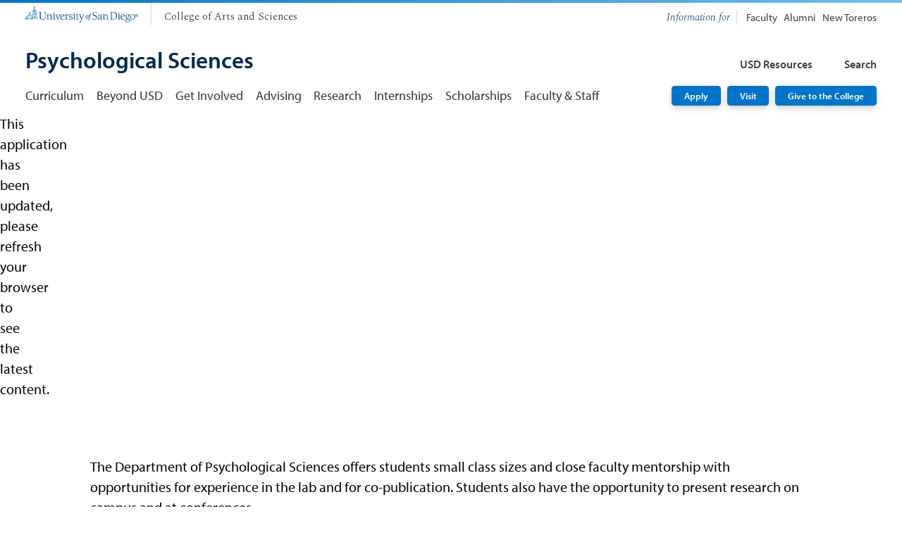

--- FILE ---
content_type: text/html; charset=UTF-8
request_url: https://www.sandiego.edu/cas/psychological-sciences/
body_size: 9068
content:
<!DOCTYPE html>
<html xmlns="http://www.w3.org/1999/xhtml" lang="en" xml:lang="en">
	<head>
		<meta charset="utf-8"/>
		<meta content="width=device-width, initial-scale=1" name="viewport"/>
		<meta content="IE=edge" http-equiv="X-UA-Compatible"/>
		
	<meta content="https://www.sandiego.edu/assets/global/images/logos/logo-200x200.png" property="og:image"/>

				



                                                                                                                                                                                                                                                                                                                                                                                                                                                                                                                                                                                                                                                                                                                                                                                                                                                                                                                                                                                                                                                                                                                                                                                                                                                                                                                                                                                                                                                                                                                                                                                                    
    
                                                                                                                                                                                                                                                                                                                                                                                                                                                                                                                                                                                                                                                                                                                                                                                                                                                                                                                                                                                                                                        
		<title>
			Department of Psychological Sciences - College of Arts and Sciences - University of San Diego
		</title>
		<meta content="Begin your psychology journey with USD's rigorous curriculum and hands-on research. Explore diverse career paths and prepare for success—learn more today!" name="description"/>
		<meta content="USD, University of San Diego, San Diego, College of Arts and Sciences, cas, degree, psychology, behavioral neuroscience, major, minor, psych, psychology major, psychology san diego, psychological studies USD, psychology USD" name="keywords"/>
		<link rel="canonical" href="https://www.sandiego.edu/cas/psychological-sciences/" />		
		
		
		
		
		
		
		
    <link href="https://camino.sandiego.edu" rel="preconnect"/>
    <link href="https://wgx1e0gcb8.execute-api.us-west-2.amazonaws.com" rel="preconnect"/>
    <link crossorigin="anonymous" href="https://use.fontawesome.com" rel="preconnect"/>
    <link href="https://fonts.gstatic.com" rel="preconnect"/>
    <link href="https://fonts.googleapis.com" rel="preconnect"/>
    <link href="https://use.typekit.net" rel="preconnect"/>
    <link href="https://www.googletagmanager.com" rel="preconnect"/>
        <link as="image" href="https://www.sandiego.edu/assets/global/images/logos/logo-usd.png" rel="preload"/>
    <link as="script" href="https://use.typekit.net/bzi4kkj.js" rel="preload"/>
    <script crossorigin="anonymous" defer="defer" src="https://kit.fontawesome.com/c492da8dc8.js"></script>
    
    <link as="style" href="https://fonts.googleapis.com/css2?family=Spectral:ital,wght@0,300;0,600;1,300;1,600&amp;display=swap" onload="this.onload=null;this.rel='stylesheet'" rel="preload"/>
	<noscript>
		<link href="https://fonts.googleapis.com/css2?family=Spectral:ital,wght@0,300;0,600;1,300;1,600&amp;display=swap" rel="stylesheet"/>
	</noscript>
    
    <script src="//use.typekit.net/bzi4kkj.js"></script>
    <script type="text/javascript">
        try {
            Typekit.load();
        } catch (e) {}
    </script>

		

                                                                                                                                                                                                                                                                                    
		
		
		
		
		
		
		
		
		
    <!-- CSS -->
                                
        	
            
<!-- ATTACHED SCRIPT VIA BLOCK COMPONENT, placement = head  -->
	
		
		
<!-- Google Tag Manager - USD -->

    <script>(function(w,d,s,l,i){w[l]=w[l]||[];w[l].push({'gtm.start':
    new Date().getTime(),event:'gtm.js'});var f=d.getElementsByTagName(s)[0],
    j=d.createElement(s),dl=l!='dataLayer'?'&l='+l:'';j.async=true;j.src=
    'https://www.googletagmanager.com/gtm.js?id='+i+dl;f.parentNode.insertBefore(j,f);
    })(window,document,'script','dataLayer','GTM-TH4H34');</script>

<!-- End Google Tag Manager - USD -->

		
<!-- Google Tag Manager - CAS -->

    <script>(function(w,d,s,l,i){w[l]=w[l]||[];w[l].push({'gtm.start':
    new Date().getTime(),event:'gtm.js'});var f=d.getElementsByTagName(s)[0],
    j=d.createElement(s),dl=l!='dataLayer'?'&l='+l:'';j.async=true;j.src=
    'https://www.googletagmanager.com/gtm.js?id='+i+dl;f.parentNode.insertBefore(j,f);
    })(window,document,'script','dataLayer','GTM-W7MHWTT');</script>

<!-- End Google Tag Manager - CAS -->

		
	</head>
	<body class="department">
		

                        

 








                        





            


                                                                                                                                                                                                                                                                                                                                                                                                                                                                                                                                                                                                                                                                                                                                                                                                                                                                                                                                                                                                                                                                                                                                                                                                                                                                                                                                                                                                                                                                                                                                                                                                                                                                                                                                                                                                                                                                                                                                                                                                                                                                                                                                                                                                                                                                                                                                                                                                                                                                                                                                                                                                                                                                                                                                                                                                                                                                                                                                                                                                                                                                                                                                                                                                                                                                                                                                                                                                                                                                                                                                                                                                                                                                                                                                                                                                                                                                                                                                                                                                                                                                                                                                                                                                                                                                                                                                                                                                                                                                                                                                                                                                                                                                                                                                                                                                                                                                                                                                                                                                                                                                                                                                                                                                                                                                                                                                                                                                                                                                                                                                                                                                                                                                                                                                                                                                                                                                                                                                                                                                                                                                                                                                                                                                                                                                                                                                                                                                                                                                                                                                                                                                                                                                                                                                                                                                                                                                                                                                                                                                                                                                                                                                                                                                                                                                                                                                                                                                                                                                                                                                                                                                                                                                                                                                                        
                                
                                                                                                                                
                                                                                                                                                                                                                                                                        
                                                                


                                                                                                                                                                                                

                                
                                                                                                                                                                
                                                                                                                                                                        
                                


                                                                
                                
                                
                                                                                                                                                        
                                                                
                                
                                                                


                                                                

                                
                                                                                                                                

                                

                                
                                

                                                                                                                                                          

<!-- Production Auto Publish -->
<div id="root" style="height: 100%"><div style="display: flex; height: 100%; justify-content: center; align-items: center;"><img alt="Page loading icon" src="//www.sandiego.edu/assets/global/images/spinner.svg"/></div></div>


<script id="cascade-data">
	window.pageData = {
    Page:{
		template:{
		    homeUrl: "https://www.sandiego.edu",
		    homeName: "University of San Diego",
		    siteLogo:"https://www.sandiego.edu/assets/global/images/logos/logo-usd.png",
		    siteLogoMobile:"https://www.sandiego.edu/assets/global/images/logos/logomark--blue-small.png",
            siteName:"College of Arts and Sciences",
                            siteUrl: "https://www.sandiego.edu/cas/",
                            		    subSiteName: "Psychological Sciences",
    		                            		                        subSiteUrl:  "https://www.sandiego.edu/cas/psychological-sciences",
                		    		    pageId: "89027c2eac1d001149f3d5780ac7ee4c",
		    pageUrl: "https://www.sandiego.edu/cas/psychological-sciences/",
			title: "usd",
			
			alert: null,
            showHeader: true,
            showFooter: true,
            showContent: true,
            showPageBanner: true,
            showSidebar: false,
            showBreadcrumbs: false,
            templateType:                  "build-your-own"                ,                siteType:  "subsite"
        ,
    siteNav: {
                		display: true,
		offCanvasTriggerButton: "Menu",
		heading: "Site Navigation",
        navSrc: "https://www.sandiego.edu/cas/_cascade/site-navs/site-nav-psychological-sciences_www.json",
        icon: {
            name: "plus",
            size: "small",
            theme: "regular"
        },
        size: "small",
        theme: "light",
        showHeading: true,
        showDropdown: false,
        items: []
    }
,
                sidebar: {
                                                            type: "horizontal",
        showSubLinks: false,
        items: []
    }
,
                                audienceNav:
                {
            offCanvasTriggerButton: "Info For",
            heading: "Information for",
            layout: "inline",
            size: "small",
            theme: "standard",
            showHeading: true,
            items: [
                                                                            {
                        icon:  null,
                        text: "Faculty",
                        url: "/cas/faculty/faculty-resources/"                        ,target: "_self"                    },                                                                            {
                        icon:  null,
                        text: "Alumni",
                        url: "/alumni/"                        ,target: "_self"                    },                                                                            {
                        icon:  null,
                        text: "New Toreros",
                        url: "/torero-hub/new-toreros/"                        ,target: "_self"                    }                            ]
        }
    ,
                resourcesNav:{
        offCanvasTriggerButton: "USD Resources",
        heading: "USD Resources",
        icon: {
            name: "bars",
            size: "micro",
            theme: "regular"
        },
        theme: "light",
        size: "small",
        showHeading: true,
        items: [
            {
            icon: "laptop",
            text: "MySanDiego",
            url: "https://my.sandiego.edu",
            target: "_blank",
            },
            {
            icon: "envelope",
            text: "Email",
            url: "http://toreromail.sandiego.edu",
            target: "_blank",
            },
            {
            icon: "handshake-simple",
            text: "Torero Hub",
            url: "https://www.sandiego.edu/torero-hub/",
            target: "_blank",
            },
            {
            icon: "circle-dashed",
            text: "Canvas",
            url: "https://canvas.sandiego.edu/",
            target: "_blank",
            },
            {
            icon: "address-card",
            text: "Directory",
            url: "https://www.sandiego.edu/directory/",
            target: "_self",
            },
            {
            icon: "calendar-alt",
            text: "Calendar",
            url: "https://www.sandiego.edu/events",
            target: "_self",
            },
            {
            icon: "store",
            text: "Bookstore",
            url: "https://www.usdtorerostores.com/",
            target: "_blank",
            },
            {
            icon: "book-reader",
            text: "Libraries",
            url: "https://www.sandiego.edu/academics/libraries.php",
            target: "_blank",
            },
            {
            icon: "map-pin",
            text: "Maps",
            url: "https://www.sandiego.edu/maps/",
            target: "_blank",
            },
            {
            icon: "shield-check",
            text: "Public Safety",
            url: "https://www.sandiego.edu/safety",
            target: "_self",
            },
            {
            icon: "head-side-brain",
            text: "Knowledge Base",
            url: "https://usdkb.sandiego.edu/s/",
            target: "_blank",
            }
        ]
    }
,
                                ctaNav:
                {
            title: "CTA Nav",
            buttons: [
                                                                            {
                        text: "Apply",
                        href: "/admission-and-aid/undergraduate/",
                        icon:  null                        ,target: "_self"                    },                                                                            {
                        text: "Visit",
                        href: "/admission-and-aid/undergraduate/visit/",
                        icon:  null                        ,target: "_self"                    },                                                                            {
                        text: "Give to the College",
                        href: "/cas/support-us/",
                        icon:  null                        ,target: "_self"                    }                            ],
            color: "equal",
            theme: "bold",
            position: "right",
            size: "small"
        }
    ,
                searchNav:{
        offCanvasTriggerButton: "Search",
        heading: "Top Search Results",
        icon: {
            name: "search",
            size: "micro",
            theme: "regular"
        },
        layout: "grid",
        gridRow: "auto",
        size: "small",
        theme: "light",
        showHeading: true,
        items: [
            {
            icon: "calendar",
            text: "academic calendars",
            url: "https://www.sandiego.edu/academics/academic-calendars.php",
            target: "_self",
            },
            {
            icon: "book",
            text: "majors",
            url: "https://www.sandiego.edu/academics/majors-and-minors.php",
            target: "_self",
            },
            {
            icon: "piggy-bank",
            text: "tuition",
            url: "https://www.sandiego.edu/admission-and-aid/tuition-and-financial-aid.php",
            target: "_self",
            },
            {
            icon: "briefcase",
            text: "jobs",
            url: "https://www.sandiego.edu/jobs/",
            target: "_self",
            },
            {
            icon: "bed",
            text: "housing",
            url: "https://www.sandiego.edu/student-experience/housing.php",
            target: "_self",
            },
            {
            icon: "globe-asia",
            text: "study abroad",
            url: "https://www.sandiego.edu/global/study-abroad.php",
            target: "_self",
            },
            {
            icon: "file-alt",
            text: "transcripts",
            url: "https://www.sandiego.edu/torero-hub/student-records/transcripts.php",
            target: "_self",
            },
            {
            icon: "head-side-brain",
            text: "knowledge base",
            url: "https://usdkb.sandiego.edu/s/",
            target: "_self",
            }
        ],
        siteSearch: 
                                                        "<form method=\"GET\" action=\"https://www.sandiego.edu/search\" role=\"search\" class=\"search icon icon-search3\"> <input name=\"q\" aria-label=\"Search sandiego.edu\" placeholder=\"Enter Search\" maxlength=\"60\" autocomplete=\"off\" class=\"terms c-input clearable-nav-search\" id=\"search\" type=\"text\"> <input value=\"\" id=\"sbFilterId\" type=\"hidden\"> <input class=\"postfix gsa_search_button sb-search-submit\" id=\"search-main-submit\" value=\"Submit\" type=\"submit\"> <i aria-hidden=\"true\" class=\"sb-icon-search c-icon fas fa-search fa-sm\"></i> <div id=\"sb-filter\" class=\"c-form-element sb-filter\"> <div class=\"c-form-element__radio\"> <input checked=\"\" value=\"more:cas\" type=\"radio\" class=\"c-radio c-radio--inverse\" name=\"gsc.ref\" id=\"sbfilter2\"> <label for=\"sbfilter2\">CAS</label> </div> <div class=\"c-form-element__radio\"> <input type=\"radio\" class=\"c-radio c-radio--inverse\" value=\"\" name=\"gsc.ref\" id=\"sbfilter1\"> <label for=\"sbfilter1\">USD</label> </div> </div> </form>",
                        }
,
                                                                                                                                                                                                                                                                                                                pageBanner: {
                                                                label: "College of Arts and Sciences"            ,
                            pageTitle: "Department of Psychological Sciences"
,
                pageCallout: "Understanding behavior for a better world"
,
                        scrollIndicator:  false,
        size: "large",
        theme: "bold",
                                                position: "center",
                        positionY: "center"
    ,
                width: "full-width",
        effect: "none",
        decoration: {
                        seaSpray:  false,
            lines:  false        },
                                parallax: false,
                                        buttons:  [],
                media: [
                                                {
                        type: "image",
                                                                                                alt: "Professor of Psychological Sciences Anne Koenig, PhD, talking with a student in her office.",
                        src: "https://www.sandiego.edu/cas/images/_banners/banner-psychological-sciences.jpg",
                        width: 400,
                        height: 180,
                         imgOptimizerConfig: {"cdn":"https:\/\/wgx1e0gcb8.execute-api.us-west-2.amazonaws.com","hash":"3c9132b477767225817138fadbe54840","quality":"55"}                    }                                    ],
                                                logo:
                         null    }
            ,
            breadcrumbs:{
                items:                                                       [
                                                                                                                    {
                                                "title": "Home",
                "url": "/cas/"            }
                                                                                                                        ,            {
                                                "title": "Department of Psychological Sciences",
                "url": ""            }
                            ],
    "icon": "home-alt",
    "theme": "solid",
    "inverse": false
            },
            content:{
            	pageTitle: "Department of Psychological Sciences",            	            	    containers: [
    { 
    	    	                            	                                        contentWidth: "contained",
    background: {
        color: "none",
        overlay: false,
        imgSrc: "",
        imgSize: "cover",
    },
    gridLayout: "100%",
    inverse: false,
    shareThis: {
        id: "primary-container",
        displayShareIcon: false
    },
	components:[
                                                                                                    {
                                                            TextOrganism: {
                    label: null,
    heading: null,
    description:    









                        
            




    
    
    
        "<p>The Department of Psychological Sciences offers students small class sizes and close faculty mentorship with opportunities for experience in the lab and for co-publication. Students also have the opportunity to present research on campus and at conferences.<\/p>\n<p>Advance your understanding of psychology as a science, a profession and a means of promoting the welfare of people and animals with a degree in psychology.<\/p>"
    
,
    size:"normal",
    theme:        "standard"
    ,
    position: "left"                        , buttons:  null            }
                            }
                            ,                                                                                                                                                    
        
                                ]
        },{
                                contentWidth: "contained",
    background: {
        color: "torero-light",
        overlay: true,
        imgSrc:             "https://www.sandiego.edu/cas/images/psychological-sciences/psychology-future.jpg",
            width:400,
            height:180,
             imgOptimizerConfig: {"cdn":"https:\/\/wgx1e0gcb8.execute-api.us-west-2.amazonaws.com","hash":"9b6c8d21ae0fe3f97b561c6bba18dc6e","quality":"55"},
                imgSize: "cover"
    },
    gridLayout: "100%",
    	components:[
	                                                                                                                {
                                                                    CardGroup: {
        label: "Program"
,
        heading: "Explore Curriculum"
,
        description: ""
,
        cards: {
            items: [
                                                                        {
        label:  null,
        title: "Major and Minor"
,
        caption: ""
,
        link: "/cas/psychological-sciences/curriculum/",
        target: "_blank",
        icon:  null,        backgroundImage:{ display: false }    }
                    ,                                                                        {
        label:  null,
        title: "Courses"
,
        caption: ""
,
        link: "/cas/psychological-sciences/curriculum/courses.php",
        target: "_blank",
        icon:  null,        backgroundImage:{ display: false }    }
                                                ],
            settings: {
                type: "standard",
                backgroundColor: "founders",
                shape: "wide",
                iconColor: null            }
        },
        animate: {
            enabled: true 
        },
        display:             {
        type: "grid",
                    grid: {
                cells:                     2
                            }
            }
        ,introPosition: "center"        ,introTheme: "medium"                    , mobileLayout: "stacked"
            }
                                                }
                            ,                                                                                                                                                                
        
                                ]
        },{
                                contentWidth: "contained",
    background: {
        color: "immaculata",
        overlay: true,
        imgSrc:             "https://www.sandiego.edu/cas/images/psychological-sciences/background-community-psych.jpg",
            width:400,
            height:180,
             imgOptimizerConfig: {"cdn":"https:\/\/wgx1e0gcb8.execute-api.us-west-2.amazonaws.com","hash":"a101cd2cf4e6c1618af546c6d672564f","quality":"55"},
                imgSize: "cover"
    },
    gridLayout: "100%",
    	components:[
	                                                                                                                                {
                                    ProfileGroup: {
        label: "Finding Your Way With Psychology"
,
        heading: "Hear From Our Psychological Sciences Community"
,
        description: ""
,
        moreLink: { 
            text: ""
,
            url: "",
            target: "_self"
        },
        items:[ 
                                                    {
            photo:                 {
        src: "https://www.sandiego.edu/cas/images/psychological-sciences/wasserman.jpg",
                         imgOptimizerConfig: {"cdn":"https:\/\/wgx1e0gcb8.execute-api.us-west-2.amazonaws.com","hash":"1c19ebf3f981ca3e8f6317d6211436d4","quality":"55"},        alt: "Justin Wasserman '97",
            }
,
            label: ""
,
            name: "Justin Wasserman \'97"
,
            title: "Co-founder of Empactful Advisors"
,
            description:     









                        
            




    
    
    
        "<p>\"[USD] was where I learned how to learn, think, built lifelong friendships and discovered my career passion.\"<\/p>"
    
,
            buttons:                                            [
                                                    {
            text: "Read More",
            href: "https://www.sandiego.edu/news/cas/detail.php?_focus=95987",
            icon:  null,
            target: "_blank"
        }
                                            ]
                        }
                ,                                                    {
            photo:                 {
        src: "https://www.sandiego.edu/cas/images/psychological-sciences/forster.png",
                         imgOptimizerConfig: {"cdn":"https:\/\/wgx1e0gcb8.execute-api.us-west-2.amazonaws.com","hash":"867c989df5b93d2840b1a0916793bc96","quality":"55"},        alt: "Daniel Forster, PhD",
            }
,
            label: ""
,
            name: "Daniel Forster, PhD"
,
            title: "Assistant Professor of Psychological Sciences"
,
            description:     









                        
            




    
    
    
        "<p>\"I am working hard to make sure that students who take my courses gain a healthier balance of skepticism in what they learn, humility in what they believe they know and confidence in their ability to overcome common pitfalls.\"<\/p>"
    
,
            buttons:                                            [
                                                    {
            text: "Read More",
            href: "https://www.sandiego.edu/news/cas/detail.php?_focus=95277",
            icon:  null,
            target: "_blank"
        }
                                            ]
                        }
                ,                                                    {
            photo:                 {
        src: "https://www.sandiego.edu/cas/images/psychological-sciences/aguirre.png",
                         imgOptimizerConfig: {"cdn":"https:\/\/wgx1e0gcb8.execute-api.us-west-2.amazonaws.com","hash":"cc9a2c4e66c385f2059c8e73d5b02ff3","quality":"55"},        alt: "Paloma Aguirre '05",
            }
,
            label: ""
,
            name: "Paloma Aguirre \'05"
,
            title: "Mayor of Imperial Beach"
,
            description:     









                        
            




    
    
    
        "<p>Aguirre shares the impact her psychology degree has had on her career: &#8220;It&#8217;s helped me to better understand people,&#8221; she says. &#8220;This is what politics is about: people.&#8221;<\/p>"
    
,
            buttons:                                            [
                                                    {
            text: "Read More",
            href: "https://www.sandiego.edu/news/cas/detail.php?_focus=94238",
            icon:  null,
            target: "_blank"
        }
                                            ]
                        }
                ,                                                    {
            photo:                 {
        src: "https://www.sandiego.edu/cas/images/psychological-sciences/dishop.jpg",
                         imgOptimizerConfig: {"cdn":"https:\/\/wgx1e0gcb8.execute-api.us-west-2.amazonaws.com","hash":"5137ace9f70460f08306e7a78f259efd","quality":"55"},        alt: "Christopher Dishop '16",
            }
,
            label: ""
,
            name: "Christopher Dishop \'16"
,
            title: "Assistant Professor, Auburn University"
,
            description:     









                        
            




    
    
    
        "<p>Dishop shares his experience in the Department of Psychological Sciences: \"You have faculty who are not only excellent researchers but also accessible mentors who are excited to bring students into their work.\"<\/p>"
    
,
            buttons:                                            [
                                                    {
            text: "Read More",
            href: "https://www.sandiego.edu/news/cas/detail.php?_focus=95739",
            icon:  null,
            target: "_blank"
        }
                                            ]
                        }
                                ],
        size: "normal",
        theme: "light",
        position: "left",
        animate: {
            enabled: true 
        },
        introPosition: "center",        introTheme: "bold",        display:             {
        type: "carousel",
                    carousel: { 
                slidesPerView: 1,
                slidesPerViewOnTablet: 1,
                slidesPerViewOnMobile: 1,
                loop: false,
                randomize: false,
                pagination:                     {
                        type: "bullets"                                            }
                ,                                     layout: "stacked",
                                align: "left",
                autoplay: false
            }
            }
    }
                }
                                        ,                                                                                                                                                
        
                                ]
        },{
                                contentWidth: "contained",
    background: {
        color: "torero-light",
        overlay: true,
        imgSrc: "",        imgSize: "cover"
    },
    gridLayout: "100%",
    	components:[
	                                                                                                                {
                                                            TextOrganism: {
                    label:"Connect to Resources"
,
    heading:"Access Support as a Psychological Sciences Major"
,
    description: null,
    size:"normal",
    theme:        "medium"
    ,
    position: "center"                        , buttons:  null            }
                            }
                            ,                                                                                                                                                
        
                                ]
        },{
                                contentWidth: "contained",
    background: {
        color: "torero-light",
        overlay: true,
        imgSrc: "",        imgSize: "cover"
    },
    gridLayout: "66%|33%",
    	components:[
	                                                                                                                {
                                                                                            ScrollTo: {
            id: "content"
        }
    },{
        TabsOrganism:{
            label: ""
,
    		heading: ""
,
    		description: ""
,
                    items:[
                                            {
                                








    
    
                
    
                

                                    
                        
                       
                                   
                            
                        
            




            content: 
                    
                        "<a href=\"\/cas\/psychological-sciences\/resources\/index.php\" rel=\"noopener\" target=\"_blank\">Learn how to get started with advising as a psychology major!<\/a>"
                    ,
                title: "Advising"
                                            ,customid: "tabs-content-advising"
                            }
                            ,
                                                        {
                                









                        
            




            content: 
                    
                        "<p>Psychology majors can explore numerous internships, volunteer, research and career opportunities in our continuously updated <a href=\"https:\/\/drive.google.com\/drive\/folders\/1kp3rNROFEZMXOwW_cdiLa7_J2xSTTlIm?usp=sharing\" rel=\"noopener\" target=\"_blank\">Psychological Sciences Google Drive<\/a>!<\/p>"
                    ,
                title: "Psychological Sciences Google Drive"
                                            ,customid: "tabs-content-psychological-sciences-google-drive"
                            }
                            ,
                                                        {
                                








    
    
                
    
                

                                    
                        
                                           
                        
            




            content: 
                    
                        "<p>Fund your future in USD Psychological Sciences with scholarships!<\/p>\n<p><a class=\"c-btn--primary\" href=\"\/cas\/psychological-sciences\/scholarships.php\" rel=\"noopener\" target=\"_blank\">Explore Scholarships<\/a><\/p>"
                    ,
                title: "Scholarships"
                                            ,customid: "tabs-content-scholarships"
                            }
                            ,
                                                        {
                                








    
    
                
    
                

                                    
                        
                                           
                        
            




            content: 
                    
                        "<p>Explore psychology beyond the classroom through an internship and earn course credit while you do it!<\/p>\n<p><a class=\"c-btn--primary\" href=\"\/cas\/psychological-sciences\/internships\/index.php\" rel=\"noopener\" target=\"_blank\">Learn more<\/a><\/p>"
                    ,
                title: "Internships"
                                            ,customid: "tabs-content-internships"
                            }
                            ,
                                                        {
                                








    
    
                
    
                

                                    
                        
                       
                                   
                            
                        
            




            content: 
                    
                        "<p>Learn how to connect with <a href=\"\/cas\/psychological-sciences\/tutoring.php\" rel=\"noopener\" target=\"_blank\">tutoring resources<\/a>.<\/p>"
                    ,
                title: "Tutoring"
                                            ,customid: "tabs-content-tutoring"
                            }
                        ],
        	size: "normal",
    	theme: "light",
    	position: "left",
    	layout: "horizontal",
    	equalizeTabWidth: true,
    	shareThis: false
	            ,introPosition: "center"            ,introTheme: "medium"        }
                            }
                            ,                                                                                                    {
                                            MediaGroup: {
        label: ""
,
        heading: ""
,
		description: ""
,
        items: [
                                            {
        type: "image",
                                                                                media:                 {
        src: "https://www.sandiego.edu/cas/images/psychological-sciences/psych-student-with-professor.jpg",
                         imgOptimizerConfig: {"cdn":"https:\/\/wgx1e0gcb8.execute-api.us-west-2.amazonaws.com","hash":"9e5a8b1f4f9e818c60a3bbac362931cd","quality":"55"},        alt: "Professor Nadav Goldschmied, PhD, with a student during a one on one meeting.",
            }
,
                text: {
            label:  null,
            heading:  null,
            description:  null,
            buttons: null        }
    }
                                    ],
        shape: "standard",
        size: "normal",
        theme: "standard",
        animate: {
            enabled: true 
        },
        introPosition: "center",        introTheme: "standard",        display:                 {
        type: "list",
                    list: {
                                                                    align: "left"
            }
            }
    }
                            }
                            ,                                                                                                                                                
        
                                ]
        },{
                                contentWidth: "contained",
    background: {
        color: "none",
        overlay: true,
        imgSrc: "",        imgSize: "cover"
    },
    gridLayout: "100%",
    	components:[
	                                                                                                                {
                                                            TextOrganism: {
                    label: null,
    heading:"What\'s happening in psychological sciences"
,
    description: null,
    size:"normal",
    theme:        "medium"
    ,
    position: "center"                        , buttons:  null            }
                            }
                            ,                                                                                                                                                
        
                                ]
        },{
                                contentWidth: "contained",
    background: {
        color: "none",
        overlay: true,
        imgSrc: "",        imgSize: "cover"
    },
    gridLayout: "66%|33%",
    	components:[
	                                                                                                                                                                                                                                                                                                                                                        
    
                                                                                                                                                                                                                                                                                                                                                                                                               
                {"News":{"items":[{"title":"Alumni Spotlight: Jillian Salerno Integrating Psychology and Nursing in Holistic Patient Care","url":"\/news\/cas\/detail.php?_focus=101575","thumbnail":{"src":"https:\/\/www.sandiego.edu\/uploads\/2897e9b29adc343f52ba33a986f8bb54.png","alt":"Jillian Salerno headshot.","imgOptimizerConfig":{"cdn":"https:\/\/wgx1e0gcb8.execute-api.us-west-2.amazonaws.com","hash":"e33e757575589e013d42b1dbbc59b122","quality":"55"}},"teaser":"<p>During her time at the University of San Diego, Jillian Salerno &rsquo;24 (BA) &nbsp;discovered a clear sense of purpose at the intersection of p&hellip;<\/p>","date":"12-16-2025"},{"title":"From Psychology to Storytelling: How USD Alumnus Zaki Alabdullah Uses Research to Shape Film","url":"\/news\/cas\/detail.php?_focus=102365","thumbnail":{"src":"https:\/\/www.sandiego.edu\/uploads\/3cbc9cdbeff452bd90506eab9fedbcfa.png","alt":"Zaki Alabdullah","imgOptimizerConfig":{"cdn":"https:\/\/wgx1e0gcb8.execute-api.us-west-2.amazonaws.com","hash":"f3c8c60b081a14e822f953603c63c534","quality":"55"}},"teaser":"<p>For Zaki Alabdullah &rsquo;17 (BA), studying psychology at the University of San Diego laid the foundation for a career that blends research, cre&hellip;<\/p>","date":"12-16-2025"},{"title":"From USD to a PhD, Alumna Kelly Molloy\u2019s Journey in Psychology","url":"\/news\/cas\/detail.php?_focus=101805","thumbnail":{"src":"https:\/\/www.sandiego.edu\/uploads\/e460c52575ea6b826fa08da2c157a318.jpg","alt":"Kelly Molloy ","imgOptimizerConfig":{"cdn":"https:\/\/wgx1e0gcb8.execute-api.us-west-2.amazonaws.com","hash":"c4023834c61b17abb2eafaafd43164c2","quality":"55"}},"teaser":"<p>When alumna Kelly Molloy &rsquo;21 (BA) graduated from the University of San Diego with a major in psychology and double minors in Spanish and po&hellip;<\/p>","date":"12-08-2025"}],"label":"    Recent News","heading":"","description":"","size":"normal","theme":"standard","shape":"standard","showTeaser":false,"inverse":false,"introPosition":"center","introTheme":"standard","type":"news","moreLink":{"text":"    View All News","url":"https:\/\/www.sandiego.edu\/news\/cas\/?department=psychological","target":"_blank"},"showLabels":true,"showImages":true,"featureFirstItem":false,"display":{"type":"list","list":{"align":"left"}}}}                                            ,                                                                                                                                                                                                                                                                                                                                            
    
                                                                                                                                                                                                                                                                                                                                                                                                       
                {"Events":{"items":[],"label":"    Upcoming Events","heading":"","description":"","size":"normal","theme":"standard","shape":"standard","showTeaser":false,"inverse":false,"introPosition":"center","introTheme":"standard","type":"events","moreLink":{"text":"    View All Events","url":"https:\/\/www.sandiego.edu\/events\/cas\/?department=psychological","target":"_blank"},"showLabels":true,"showImages":0,"featureFirstItem":false,"display":{"type":"list","list":{"align":"left"}}}}                                            ,                                                                                                                                                
        
                                ]
        },{
                                contentWidth: "contained",
    background: {
        color: "none",
        overlay: true,
        imgSrc: "",        imgSize: "cover"
    },
    gridLayout: "100%",
    	components:[
	                                                                                                                {
                                                                                        SocialMediaLinks: {
            heading: "Follow USD Psychological Sciences"
,
            items: [
                                                        {
                        url: "https://www.facebook.com/USDPsychology",
                        brand: "facebook"
                    }
                                                                ,
                                                                            {
                        url: "https://www.instagram.com/usd.psych.sciences",
                        brand: "instagram"
                    }
                                                                    ],
            size: "large",
            theme: "light-blue",
            layout: "stacked",
            position: "center"
        }
                                }
                            ,                                                                                    {
                                                                Billboard: {
            label:"Pay It Forward"
,
            heading:"Support USD Psychological Sciences"
,
            description:""
,
            backgroundImage:"https://www.sandiego.edu/cas/images/psychological-sciences/giving.jpg",             imgOptimizerConfig: {"cdn":"https:\/\/wgx1e0gcb8.execute-api.us-west-2.amazonaws.com","hash":"134540c7c0d5be8a826b27a4bde65d6c","quality":"55"},
            buttons: {
                items: [ 
                                                                                    {
            text: "Make a Gift",
            href: "https://www.givecampus.com/campaigns/48186/donations/new?designation=psychology&",
            icon:  null,
            target: "_self"
        }
                                                                                    ]
            },
            backgroundColor: "white",
            highlightBtn: true,
            size: "normal",
            theme:                "bold",
                        layout: "stacked"
                    }
                            }
                                                                        ]
    }
]
            	            },
                                    contact:{
                                                                                                showSocial: true,
    showDirectory: true,
    showHours: false,
    contactInfo: {
                                        siteName: "Psychological Sciences",
        parentDepartment: "College of Arts and Sciences"
    ,
        "location": {
                            "building": "Saints Tekakwitha & Serra Hall 154",
                            "street": "5998 Alcalá Park",
                            "city": "San Diego, CA 92110",
                            "url": "",
                        },
                        "phone": ["(619) 260-4511"],
                        "fax": "(619) 260-6867",
                        "email": "psychology@sandiego.edu",                                    showHours: false,
            hours: null,
                                social:                                                                                                                                                                                                                                                                                                                                                                                                                                                                         [ 
                            {
                url: "https://facebook.com/USDPsychology",
                brand: "facebook"
            },                    {
                url: "https://twitter.com/usdcas",
                brand: "twitter"
            },                    {
                url: "https://instagram.com/usd.psych.sciences",
                brand: "instagram"
            },                    {
                url: "https://www.linkedin.com/school/university-of-san-diego-college-of-arts-and-scienc/",
                brand: "linkedin"
            },                    {
                url: "https://www.youtube.com/usdcas",
                brand: "youtube"
            }                ]
            ,
                                directoryURL:                                                                                                                                                             "/cas/psychological-sciences/faculty/?alpha=&amp;expert=&amp;division_id=NaN&amp;office_department_id=16&amp;sub_department_id=18&amp;sub_unit_id=NaN&amp;user_type=&amp;list_view_type=box-view&amp;group_id=&amp;show_image=&amp;details_button=hide-details-button&amp;row_limit=24&amp;state=NaNamp;&amp;usd_expert_keyword=&amp;department_filter_type=0&amp;filter_action=clicks"                        },
            },
            footer:{
                                                                linkSrc: "https://www.sandiego.edu/_common/json/footer.json",
                editPageText: "Edit Page in Cascade",
                editPageUrl: "https://cms.sandiego.edu/entity/open.act?id=89027c2eac1d001149f3d5780ac7ee4c&amp;type=page&amp;action=edit",
                cascadeURL: "https://cms.sandiego.edu/entity/open.act?id=89027c2eac1d001149f3d5780ac7ee4c&amp;type=page&amp;action=edit",
                type: "site",
                size:  "normal",
                inverse: true,
                                logos:                                                                                      null                            }
		}
	}
};
</script>
<script src='https://camino.sandiego.edu/assets/camino/dist/camino.bundle.js?r=2119249688'></script>		
		
		
			<!-- CATALOG / COURSEDOG -->
    
	
    	
<!-- CATALOG / COURSELEAF -->
        
<!-- CHARTS (used for Outcomes and Charts Manager) -->
	    
<!-- CHAT BOT -->
	
		
<!-- MYPPOSTINGS NEWS CENTER -->
	    
<!-- STUDY ABROAD -->
		
<!-- BUILDING HOURS -->
	
<!-- EVENT CALENDAR -->
    
	
<!-- ATTACHED SCRIPT VIA BLOCK COMPONENT, placement = foot  -->
	
		
		
		
		
		
		
		
		
		
		
		
<!-- Google Tag Manager (noscript) - USD -->
<noscript><iframe height="0" src="https://www.googletagmanager.com/ns.html?id=GTM-TH4H34" style="display:none;visibility:hidden" width="0"></iframe></noscript>
<!-- End Google Tag Manager (noscript) - USD -->

		
<!-- Google Tag Manager (noscript) - CAS -->

    <noscript><iframe src="https://www.googletagmanager.com/ns.html?id=GTM-W7MHWTT"
height="0" width="0" style="display:none;visibility:hidden"></iframe></noscript>

<!-- End Google Tag Manager (noscript) - CAS -->

		
	</body>
</html>

--- FILE ---
content_type: text/css
request_url: https://camino.sandiego.edu/assets/camino/dist/camino.chunk.a234177edc4cc1184458.css
body_size: 2019
content:
.c-quick-links ul.tree li.tree-branch-wrapper div.c-list__item a~button,.c-quick-links ul.tree li.tree-leaf-list-item div.c-list__item a~button{display:block;height:100%;left:auto;padding:0;position:absolute;right:0;top:0;width:3rem}.c-quick-links ul.tree li.tree-branch-wrapper div.c-list__item a~button i,.c-quick-links ul.tree li.tree-leaf-list-item div.c-list__item a~button i{left:auto;margin:0;padding:0;right:0}.c-quick-links ul.tree li.tree-branch-wrapper div.c-list__item a~button i:before,.c-quick-links ul.tree li.tree-leaf-list-item div.c-list__item a~button i:before{cursor:pointer;display:block;height:2.5rem;line-height:2.5rem;text-align:center}.c-quick-links ul.tree li.tree-branch-wrapper div.c-list__item a~button:focus,.c-quick-links ul.tree li.tree-leaf-list-item div.c-list__item a~button:focus{outline-offset:-4px}.c-quick-links ul.tree li.tree-branch-wrapper div.c-list__item a~button:focus i,.c-quick-links ul.tree li.tree-leaf-list-item div.c-list__item a~button:focus i{color:#00294e}.c-quick-links ul.tree li.tree-branch-wrapper div.c-list__item a~button:focus:not(:focus-visible),.c-quick-links ul.tree li.tree-leaf-list-item div.c-list__item a~button:focus:not(:focus-visible){outline-color:transparent;outline-offset:-2px}.c-quick-links ul.tree li.tree-branch-wrapper div.c-list__item a~button:hover,.c-quick-links ul.tree li.tree-leaf-list-item div.c-list__item a~button:hover{background-color:#acd8f1}.c-quick-links ul.tree li.tree-branch-wrapper div.c-list__item a~button:hover i,.c-quick-links ul.tree li.tree-leaf-list-item div.c-list__item a~button:hover i{color:#00294e}.c-quick-links{margin-bottom:1rem}.c-quick-links .c-heading{box-shadow:inset 0 -2px 0 0 #545454;font-family:Spectral,Times New Roman,serif;font-weight:300;letter-spacing:0;margin:0;padding:.5rem;text-transform:none}.c-quick-links .c-heading strong,.c-quick-links .c-heading.c--strong{font-weight:600}.c-quick-links .c-heading{font-size:1.2rem}@media screen and (min-width:20rem){.c-quick-links .c-heading{font-size:calc(1.19rem + .05vw)}}@media screen and (min-width:120rem){.c-quick-links .c-heading{font-size:1.25rem}}.c-quick-links .c-list--ul{list-style-type:none;margin:0;padding:0}.c-quick-links .tree-leaf-list-item{box-shadow:inset 0 -1px 0 0 #d8d8d8;padding:0}.c-quick-links .tree-leaf-list-item:last-child{box-shadow:inset 0 -2px 0 0 #545454;padding-bottom:0}.c-quick-links a.c-btn,.c-quick-links button.c-btn{align-items:center;display:block;font-size:1.2rem;justify-content:left;padding:.5rem;text-align:left;text-decoration:none;width:100%}@media screen and (min-width:20rem){.c-quick-links a.c-btn,.c-quick-links button.c-btn{font-size:calc(1.19rem + .05vw)}}@media screen and (min-width:120rem){.c-quick-links a.c-btn,.c-quick-links button.c-btn{font-size:1.25rem}}.c-quick-links a.c-btn.c-btn--has-icon,.c-quick-links button.c-btn.c-btn--has-icon{padding-left:2rem!important;position:relative}.c-quick-links a.c-btn>.c-icon,.c-quick-links button.c-btn>.c-icon{left:1rem;margin-bottom:0;position:absolute;text-align:center;top:50%;transform:translate(-50%,-50%);width:1.5rem}.c-quick-links a.c-btn>.c-icon:before,.c-quick-links button.c-btn>.c-icon:before{width:1.5rem}.c-quick-links a.c-btn.c-btn--active,.c-quick-links button.c-btn.c-btn--active{background-color:#cce3f4;color:#00294e}.c-quick-links a.c-btn:focus,.c-quick-links button.c-btn:focus{outline-offset:-4px}.c-quick-links a.c-btn:hover{cursor:pointer}.c-quick-links .c-btn.c-btn--block{text-align:left}.c-quick-links--small a.c-btn{font-size:1rem;letter-spacing:0;padding-bottom:.5rem;padding-top:.5rem;text-transform:none}.c-quick-links--large a.c-btn{font-size:1.2rem;padding-bottom:1rem;padding-top:1rem}@media screen and (min-width:20rem){.c-quick-links--large a.c-btn{font-size:calc(1.19rem + .05vw)}}@media screen and (min-width:120rem){.c-quick-links--large a.c-btn{font-size:1.25rem}}.c-quick-links ul.tree{list-style-type:none}.c-quick-links ul.tree div:focus-visible,.c-quick-links ul.tree li:focus-visible{outline-color:#66abde;outline-offset:-4px;outline-style:solid;outline-width:4px}.c-quick-links ul.tree div:focus-visible .c-btn.c-btn--active,.c-quick-links ul.tree li:focus-visible .c-btn.c-btn--active{background-color:transparent!important}.c-quick-links ul.tree div .c-btn--active,.c-quick-links ul.tree li .c-btn--active{background-color:transparent;outline-color:transparent}.c-quick-links ul.tree div .c-btn--active:focus,.c-quick-links ul.tree li .c-btn--active:focus{box-shadow:inset 0 0 0 4px #003b70}.c-quick-links ul.tree li.tree-branch-wrapper,.c-quick-links ul.tree li.tree-leaf-list-item{margin:0;padding:0}.c-quick-links ul.tree li.tree-branch-wrapper li .c-btn,.c-quick-links ul.tree li.tree-leaf-list-item li .c-btn{font-weight:400;padding-left:2rem}.c-quick-links ul.tree li.tree-branch-wrapper li li .c-btn,.c-quick-links ul.tree li.tree-leaf-list-item li li .c-btn{font-size:1rem;padding-left:3rem}@media screen and (min-width:20rem){.c-quick-links ul.tree li.tree-branch-wrapper li li .c-btn,.c-quick-links ul.tree li.tree-leaf-list-item li li .c-btn{font-size:calc(.96rem + .2vw)}}@media screen and (min-width:120rem){.c-quick-links ul.tree li.tree-branch-wrapper li li .c-btn,.c-quick-links ul.tree li.tree-leaf-list-item li li .c-btn{font-size:1.2rem}}.c-quick-links ul.tree li.tree-branch-wrapper div.c-list__item,.c-quick-links ul.tree li.tree-leaf-list-item div.c-list__item{padding:0;position:relative}.c-quick-links ul.tree li.tree-branch-wrapper ul.tree-node-group,.c-quick-links ul.tree li.tree-leaf-list-item ul.tree-node-group{list-style-type:none;margin:0;padding:0}.c-quick-links ul.tree li.tree-branch-wrapper li.tree-leaf-list-item{box-shadow:none}.c-quick-links.c-quick-links--inline ul.tree li.tree-branch-wrapper div.c-list__item a{padding-right:3rem}.c-quick-links.c-quick-links--inline li.tree-leaf-list-item div.c-list__item a{padding-right:.5rem}.c-quick-links--light .c-heading{box-shadow:none;font-family:myriad-pro,Arial,sans-serif;font-size:.8rem;font-weight:600;font-weight:700;letter-spacing:2px;text-transform:uppercase}@media screen and (min-width:20rem){.c-quick-links--light .c-heading{font-size:calc(.79333rem + .03333vw)}}@media screen and (min-width:120rem){.c-quick-links--light .c-heading{font-size:.83333rem}}.c-quick-links--light .c-heading em{font-style:normal}.c-quick-links--light .c-heading strong,.c-quick-links--light .c-heading.c--strong{font-weight:700}.c-quick-links--light .tree-leaf-list-item,.c-quick-links--light .tree-leaf-list-item:last-child{box-shadow:none}.c-quick-links--light .c-btn{font-family:Spectral,Times New Roman,serif;font-weight:300;padding-bottom:.5rem;padding-top:.5rem}.c-quick-links--light .c-btn strong,.c-quick-links--light .c-btn.c--strong{font-weight:600}.c-quick-links--light .c-btn{font-size:1.2rem}@media screen and (min-width:20rem){.c-quick-links--light .c-btn{font-size:calc(1.19rem + .05vw)}}@media screen and (min-width:120rem){.c-quick-links--light .c-btn{font-size:1.25rem}}.c-quick-links--light .c-btn>.c-icon{padding-top:0}.c-quick-links--light.c-quick-links--small .c-btn{font-size:1rem}.c-quick-links--light.c-quick-links--large .c-btn{font-size:1.44rem}@media screen and (min-width:20rem){.c-quick-links--light.c-quick-links--large .c-btn{font-size:calc(1.4155rem + .1225vw)}}@media screen and (min-width:120rem){.c-quick-links--light.c-quick-links--large .c-btn{font-size:1.5625rem}}.c-quick-links--light .c-list--ul:only-child{box-shadow:none}.c-quick-links--boxed{box-shadow:0 0 0 .5rem #f1f1f1}.c-quick-links--boxed .c-heading{background-color:#f1f1f1;box-shadow:none;font-family:myriad-pro,Arial,sans-serif;font-size:.8rem;font-weight:600;font-weight:700;letter-spacing:2px;padding:0 .5rem .5rem;text-transform:uppercase}@media screen and (min-width:20rem){.c-quick-links--boxed .c-heading{font-size:calc(.79333rem + .03333vw)}}@media screen and (min-width:120rem){.c-quick-links--boxed .c-heading{font-size:.83333rem}}.c-quick-links--boxed .c-heading em{font-style:normal}.c-quick-links--boxed .c-heading strong,.c-quick-links--boxed .c-heading.c--strong{font-weight:700}.c-quick-links--boxed .c-btn{padding:.5rem}.c-quick-links--boxed .tree-leaf-list-item:last-child{box-shadow:none}.c-quick-links--boxed.c-quick-links--small .c-btn{padding-bottom:.5rem;padding-top:.5rem}.c-quick-links--boxed.c-quick-links--large .c-btn{padding-bottom:1rem;padding-top:1rem}.c-quick-links--inverse{box-shadow:inset 0 -2px 0 0 #75bee9}.c-quick-links--inverse .c-heading{box-shadow:inset 0 -4px 0 0 #75bee9}.c-quick-links--inverse .tree-leaf-list-item{box-shadow:none!important}.c-quick-links--inverse .tree-leaf-list-item:last-child{box-shadow:none}.c-quick-links--inverse .c-btn:focus .c-icon{color:#75bee9}.c-quick-links--inverse .c-btn:active .c-icon,.c-quick-links--inverse .c-btn:hover .c-icon{color:#003b70}.c-quick-links--inverse.c-quick-links--light,.c-quick-links--inverse.c-quick-links--light .c-heading,.c-quick-links--inverse.c-quick-links--light .tree-leaf-list-item,.c-quick-links--inverse.c-quick-links--light .tree-leaf-list-item:last-child{box-shadow:none}.c-quick-links--inverse.c-quick-links--boxed{box-shadow:0 0 0 .5rem #75bee9}.c-quick-links--inverse.c-quick-links--boxed .c-heading{background-color:#75bee9;box-shadow:none;color:#003b70}.c-quick-links--inverse.c-quick-links--inline{box-shadow:inset 0 -2px 0 0 #75bee9}.c-quick-links--inverse.c-quick-links--inline .c-list--ul,.c-quick-links--inverse.c-quick-links--inline.c-quick-links--light{box-shadow:none}.c-quick-links--inverse.c-quick-links--inline.c-quick-links--boxed{box-shadow:0 0 0 .5rem #75bee9}.c-quick-links--inverse.c-quick-links--grid{box-shadow:inset 0 -2px 0 0 #75bee9}.c-quick-links--inverse.c-quick-links--grid.c-quick-links--boxed{box-shadow:0 0 0 .5rem #75bee9}.c-container .c-quick-links .c-list--ul:only-child{box-shadow:inset 0 2px 0 0 #545454}.c-container .c-quick-links--boxed .c-list--ul:only-child,.c-container .c-quick-links--light .c-list--ul:only-child{box-shadow:none}.c-container .c-quick-links--inverse .c-list--ul:only-child{box-shadow:inset 0 2px 0 0 #75bee9}.c-container .c-quick-links--inverse.c-quick-links--boxed .c-list--ul:only-child,.c-container .c-quick-links--inverse.c-quick-links--light .c-list--ul:only-child{box-shadow:none}.c-container.c-bg--light-gray .c-quick-links--boxed{background-color:#fff}.c-container.c-bg--torero .c-quick-links--boxed{background-color:#acd8f1;box-shadow:0 0 0 .5rem #f1f8fc}.c-container.c-bg--torero-light .c-quick-links--boxed{background-color:#fff;box-shadow:0 0 0 .5rem #acd8f1}@media screen and (min-width:641px){.c-quick-links--inline{box-shadow:inset 0 -2px 0 0 #545454;padding-bottom:.5rem}.c-quick-links--inline .c-heading{text-align:center}.c-quick-links--inline .c-list--ul{display:flex;flex-wrap:wrap;justify-content:center;margin:0 auto;padding:.5rem 2rem;text-align:center}.c-quick-links--inline .tree-leaf-list-item,.c-quick-links--inline .tree-leaf-list-item:last-child{box-shadow:none}.c-quick-links--inline .tree-leaf-list-item .c-btn{text-align:center}.c-quick-links--inline.c-quick-links--small .c-btn{padding-bottom:.5rem;padding-top:.5rem}.c-quick-links--inline.c-quick-links--light,.c-quick-links--inline.c-quick-links--light .c-list--ul{box-shadow:none}.c-quick-links--inline.c-quick-links--boxed{box-shadow:0 0 0 .5rem #f1f1f1;padding-bottom:0}.c-quick-links--inline.c-quick-links--boxed .c-list--ul{box-shadow:none}.c-quick-links--grid{box-shadow:inset 0 -2px 0 0 #545454}.c-quick-links--grid .c-list--ul{display:grid;display:-ms-grid;grid-template-rows:repeat(7,1fr);padding-bottom:.5rem;padding-top:.25rem;-ms-grid-rows:1fr 1fr 1fr 1fr 1fr 1fr 1fr;grid-auto-flow:column}.c-quick-links--grid .tree-leaf-list-item,.c-quick-links--grid .tree-leaf-list-item:last-child{box-shadow:none}.c-quick-links--grid.c-quick-links--small .c-btn{padding-bottom:.5rem;padding-top:.5rem}.c-quick-links--grid.c-quick-links--light,.c-quick-links--grid.c-quick-links--light .c-list--ul{box-shadow:none}.c-quick-links--grid.c-quick-links--boxed{box-shadow:0 0 0 .5rem #f1f1f1;padding-bottom:0}.c-quick-links--grid.c-quick-links--boxed .c-list--ul{box-shadow:none;padding-bottom:0;padding-top:0}.c-quick-links--grid-auto .c-list--ul{grid-auto-flow:row;grid-template-rows:auto;-ms-grid-rows:auto}.c-quick-links.c-quick-links--inline ul.tree{position:relative}.c-quick-links.c-quick-links--inline ul.tree li.tree-branch-wrapper div.c-list__item a,.c-quick-links.c-quick-links--inline ul.tree li.tree-leaf-list-item div.c-list__item a{padding-left:.5rem}.c-quick-links.c-quick-links--inline ul.tree li.tree-branch-wrapper>.tree-node-group--expanded:first-of-type,.c-quick-links.c-quick-links--inline ul.tree li.tree-leaf-list-item>.tree-node-group--expanded:first-of-type{background-color:#f8f8f8;box-shadow:0 0 .25rem 0 rgba(0,0,0,.1),0 .25rem .5rem 0 rgba(0,0,0,.15);min-width:100%;position:absolute;right:0;z-index:2}.c-quick-links.c-quick-links--inline ul.tree li.tree-branch-wrapper>.tree-node-group--expanded:first-of-type .tree-node-group--expanded,.c-quick-links.c-quick-links--inline ul.tree li.tree-leaf-list-item>.tree-node-group--expanded:first-of-type .tree-node-group--expanded{background-color:transparent!important;border:none;box-shadow:none;max-width:100%;position:relative}.c-quick-links.c-quick-links--inline ul.tree>li:first-child{background-color:transparent;border-top:none}.c-quick-links.c-quick-links--inline ul.tree>li{position:relative}.c-quick-links.c-quick-links--inline ul.tree>li[aria-expanded=true] div.c-list__item a{transition:none}.c-quick-links.c-quick-links--inline ul.tree>li:last-child,.c-quick-links.c-quick-links--inline ul.tree>li:last-child ul>li:last-child,.c-quick-links.c-quick-links--inline ul.tree>li:last-child ul>li:last-child ul>li:last-child div{border-bottom-left-radius:0;border-bottom-right-radius:0}}@media screen and (min-width:1025px){.c-quick-links--grid-3 .c-list--ul{grid-template-rows:repeat(5,1fr);-ms-grid-rows:1fr 1fr 1fr 1fr 1fr;grid-auto-flow:column}}@media screen and (min-width:1201px){.c-quick-links--grid .c-list--ul{display:grid;display:-ms-grid;grid-auto-flow:column;grid-template-rows:repeat(7,1fr);-ms-grid-rows:1fr 1fr 1fr 1fr 1fr 1fr 1fr}.c-quick-links--grid-5 .c-list--ul{grid-template-rows:repeat(5,1fr);-ms-grid-rows:1fr 1fr 1fr 1fr 1fr}.c-quick-links--grid-3 .c-list--ul{grid-template-rows:repeat(3,1fr);-ms-grid-rows:1fr 1fr 1fr}.c-quick-links--grid-auto .c-list--ul{grid-auto-flow:row;grid-template-rows:auto;-ms-grid-rows:auto}}@media print{.c-quick-links .c-btn{color:#343434;display:grid!important;font-size:.75rem;grid-template-columns:2rem auto}.c-quick-links .c-btn>.c-icon:first-child{grid-column:1/2}.c-quick-links .c-btn span{grid-column:2/3}.c-quick-links .c-btn span:first-child{grid-column:1/-1}.c-quick-links .c-btn:after{color:#0074c8;content:" (" attr(href) ")";display:inline-block;font-family:myriad-pro,Arial,sans-serif;font-size:10px;font-weight:600;grid-column:2/3;line-height:1!important;margin-left:0;word-break:break-word}.c-quick-links--large .c-btn span{font-size:1rem!important}}

--- FILE ---
content_type: text/css
request_url: https://camino.sandiego.edu/assets/camino/dist/camino.chunk.162b13f5a4e460a84817.css
body_size: 777
content:
.c-dropdown-nav-group>ul{line-height:1;list-style:none;margin:.25rem 0 0;padding:0}.c-dropdown-nav-group>ul>li{display:inline-block;margin-right:1rem;padding:0;vertical-align:middle}.c-dropdown-nav-group>ul>li>.c-btn{min-width:auto;padding:0 0 .25rem!important}.c-dropdown-nav-group>ul>li>.c-btn .c-icon{display:none;position:absolute;right:0;top:auto}.c-dropdown-nav-group>ul>li>a[aria-haspopup]{padding:0 1rem .25rem 0!important}.c-dropdown-nav-group>ul>li>a[aria-haspopup] .c-icon{display:inline-block}.c-dropdown-nav-group__dropdown{box-shadow:0 0 .25rem 0 rgba(0,0,0,.05),0 .25rem .5rem 0 rgba(0,0,0,.1),0 0 .25rem 0 rgba(0,0,0,.1);left:0;margin:0;opacity:0;padding:0;position:absolute;right:0;visibility:hidden;width:100%;will-change:transform;z-index:1}.c-dropdown-nav-group__dropdown:after{background-color:#75bee9;content:"";display:block;height:100%;left:0;left:.5rem;position:absolute;top:0;top:.5rem;width:100%;z-index:-1}.c-dropdown-nav-group__dropdown>.c-display{align-items:stretch;background-color:#fff;grid-gap:0;grid-template-columns:2fr 1fr}.c-dropdown-nav-group__dropdown>.c-display>.c-display--grid__item{padding:1rem 0}.c-dropdown-nav-group__dropdown>.c-display>.c-display--grid__item:nth-child(2){padding-left:1.5rem}.c-dropdown-nav-group__dropdown>.c-display>.c-display--grid__item:nth-child(3){align-items:stretch;padding:0}.c-dropdown-nav-group__dropdown>.c-display>.c-display--grid__item:nth-child(3) .c-quick-links{background-color:hsla(0,0%,97%,.5);border-left:1px solid #f1f1f1;padding:1rem .5rem}.c-dropdown-nav-group__dropdown>.c-display>.c-display--grid__item:nth-child(3) .c-quick-links .c-btn{padding-bottom:.25rem;padding-top:.25rem}.c-dropdown-nav-group__dropdown>.c-display>.c-display--grid__item:nth-child(3) .c-media-group,.c-dropdown-nav-group__dropdown>.c-display>.c-display--grid__item:nth-child(3) .c-media-group *{height:100%;margin-bottom:0}.c-dropdown-nav-group__dropdown>.c-display>.c-display--grid__item:nth-child(3) .c-media-group .c-media{grid-template-rows:1fr}.c-dropdown-nav-group__dropdown>.c-display>.c-display--grid__item:nth-child(3) .c-media__caption{height:auto}.c-dropdown-nav-group__dropdown>.c-display--grid-2>.c-display--grid__item:nth-child(2){padding-right:1.5rem}.c-dropdown-nav-group__dropdown>.c-display--grid-2>.c-display--grid__item:last-child{grid-column:span 2}.c-dropdown-nav-group__dropdown .c-quick-links .c-heading{color:#00294e}.c-dropdown-nav-group__dropdown .c-quick-links .c-btn{color:#343434}.c-dropdown-nav-group__dropdown.visible{opacity:1;transition:opacity .2s ease-in,visibility 0s linear 0s;visibility:visible}.c-dropdown-nav-group__dropdown.has-intro>.c-display>.c-display--grid__item:first-child{background-image:-webkit-linear-gradient(top,#003b70,#00294e);background-image:-moz-linear-gradient(top,#003b70,#00294e);background-image:-o-linear-gradient(top,#003b70,#00294e);background-image:linear-gradient(top,#003b70,#00294e);display:block;grid-column:1/-1;line-height:1.2;padding:1.5rem 2rem}.c-dropdown-nav-group__dropdown.has-intro>.c-display>.c-display--grid__item:first-child .c-heading,.c-dropdown-nav-group__dropdown.has-intro>.c-display>.c-display--grid__item:first-child .c-wysiwyg p{font-family:myriad-pro,Arial,sans-serif;font-size:1.44rem;font-weight:400;font-weight:600;line-height:1.2;padding-bottom:.5rem}@media screen and (min-width:20rem){.c-dropdown-nav-group__dropdown.has-intro>.c-display>.c-display--grid__item:first-child .c-heading,.c-dropdown-nav-group__dropdown.has-intro>.c-display>.c-display--grid__item:first-child .c-wysiwyg p{font-size:calc(1.4155rem + .1225vw)}}@media screen and (min-width:120rem){.c-dropdown-nav-group__dropdown.has-intro>.c-display>.c-display--grid__item:first-child .c-heading,.c-dropdown-nav-group__dropdown.has-intro>.c-display>.c-display--grid__item:first-child .c-wysiwyg p{font-size:1.5625rem}}.c-dropdown-nav-group__dropdown.has-intro>.c-display>.c-display--grid__item:first-child .c-heading strong,.c-dropdown-nav-group__dropdown.has-intro>.c-display>.c-display--grid__item:first-child .c-heading.c--strong,.c-dropdown-nav-group__dropdown.has-intro>.c-display>.c-display--grid__item:first-child .c-wysiwyg p strong,.c-dropdown-nav-group__dropdown.has-intro>.c-display>.c-display--grid__item:first-child .c-wysiwyg p.c--strong{font-weight:600;font-weight:700}@media screen and (hover:none){.c-dropdown-nav-group>ul>li>a[aria-haspopup]{padding:0 0 .25rem!important}.c-dropdown-nav-group>ul>li>a[aria-haspopup] .c-icon,.c-dropdown-nav-group__dropdown{display:none}}@media screen and (min-width:1025px){.c-dropdown-nav-group__dropdown.has-intro>.c-display>.c-display--grid__item .c-btn-group .c-btn{transition:none}}@media screen and (min-width:1201px){.c-dropdown-nav-group__dropdown>.c-display{grid-gap:1rem;grid-template-columns:1fr 2fr 1fr}.c-dropdown-nav-group__dropdown>.c-display>.c-display--grid__item:nth-child(2){padding-left:0}.c-dropdown-nav-group__dropdown.has-intro>.c-display>.c-display--grid__item:first-child{grid-column:1/2;padding:1.5rem}}

--- FILE ---
content_type: text/css
request_url: https://camino.sandiego.edu/assets/camino/dist/camino.chunk.8adfc64c4b4ea162cb35.css
body_size: 2062
content:
.c-text{margin-bottom:1rem}.c-text>.c-paragraph--label{color:#60493e;margin-bottom:.5rem}.c-text>.c-heading{color:#003b70;margin-top:0}.c-text h2,.c-text h3,.c-text h4,.c-text h5,.c-text h6{color:#003b70}.c-text--center{text-align:center}.c-text--center>.c-heading,.c-text--center>.c-wysiwyg p{text-wrap:balance}.c-text--inverse h2,.c-text--inverse h3,.c-text--inverse h4,.c-text--inverse h5,.c-text--inverse h6,.c-text--inverse>.c-heading,.c-text--inverse>.c-paragraph--label{color:#fff}.c-text--micro>.c-paragraph--label{margin-bottom:.25rem}.c-text--micro>.c-heading{margin-bottom:0}.c-text--large .c-heading{font-family:Spectral,Times New Roman,serif;font-style:normal;font-weight:300;letter-spacing:0;text-transform:none}.c-text--large .c-heading strong,.c-text--large .c-heading.c--strong{font-weight:600}.c-text--large .c-heading{font-size:2.48832rem}@media screen and (min-width:20rem){.c-text--large .c-heading{font-size:calc(2.37563rem + .56344vw)}}@media screen and (min-width:120rem){.c-text--large .c-heading{font-size:3.05176rem}}.c-text--medium>.c-paragraph--label{margin-bottom:.25rem}.c-text--medium>.c-heading{font-family:Sharp Grotesk Medium,Arial,sans-serif;font-weight:400;letter-spacing:1px;line-height:1;margin-bottom:.5rem;text-transform:uppercase}.c-text--medium>.c-heading em{font-style:normal}.c-text--medium>.c-heading strong,.c-text--medium>.c-heading.c--strong{font-family:Sharp Grotesk Semibold,Arial,sans-serif}.c-text--medium>.c-heading strong{font-weight:400!important}.c-text--medium>.c-heading{font-size:2.98598rem}@media screen and (min-width:20rem){.c-text--medium>.c-heading{font-size:calc(2.82024rem + .82871vw)}}@media screen and (min-width:120rem){.c-text--medium>.c-heading{font-size:3.8147rem}}.c-text--medium.c-text--micro>.c-heading{font-family:Sharp Grotesk Medium,Arial,sans-serif;font-weight:400;letter-spacing:1px;line-height:1;text-transform:uppercase}.c-text--medium.c-text--micro>.c-heading em{font-style:normal}.c-text--medium.c-text--micro>.c-heading strong,.c-text--medium.c-text--micro>.c-heading.c--strong{font-family:Sharp Grotesk Semibold,Arial,sans-serif}.c-text--medium.c-text--micro>.c-heading strong{font-weight:400!important}.c-text--medium.c-text--micro>.c-heading{font-size:1.728rem}@media screen and (min-width:20rem){.c-text--medium.c-text--micro>.c-heading{font-size:calc(1.68297rem + .22513vw)}}@media screen and (min-width:120rem){.c-text--medium.c-text--micro>.c-heading{font-size:1.95312rem}}.c-text--medium.c-text--small>.c-heading{font-family:Sharp Grotesk Medium,Arial,sans-serif;font-weight:400;letter-spacing:1px;line-height:1}.c-text--medium.c-text--small>.c-heading em{font-style:normal}.c-text--medium.c-text--small>.c-heading strong,.c-text--medium.c-text--small>.c-heading.c--strong{font-family:Sharp Grotesk Semibold,Arial,sans-serif}.c-text--medium.c-text--small>.c-heading strong{font-weight:400!important}.c-text--medium.c-text--small>.c-heading{font-size:2.48832rem}@media screen and (min-width:20rem){.c-text--medium.c-text--small>.c-heading{font-size:calc(2.37563rem + .56344vw)}}@media screen and (min-width:120rem){.c-text--medium.c-text--small>.c-heading{font-size:3.05176rem}}.c-text--medium.c-text--large>.c-heading{font-family:Sharp Grotesk Semibold,Arial,sans-serif;font-weight:400;letter-spacing:1px;letter-spacing:2px;line-height:1}.c-text--medium.c-text--large>.c-heading em{font-style:normal}.c-text--medium.c-text--large>.c-heading{font-size:3.58318rem}@media screen and (min-width:20rem){.c-text--medium.c-text--large>.c-heading{font-size:calc(3.34614rem + 1.18519vw)}}@media screen and (min-width:120rem){.c-text--medium.c-text--large>.c-heading{font-size:4.76837rem}}.c-text--bold>.c-heading{font-family:Sharp Grotesk Medium,Arial,sans-serif;font-weight:400;letter-spacing:1px;line-height:1;margin-bottom:1rem}.c-text--bold>.c-heading em{font-style:normal}.c-text--bold>.c-heading strong,.c-text--bold>.c-heading.c--strong{font-family:Sharp Grotesk Semibold,Arial,sans-serif}.c-text--bold>.c-heading strong{font-weight:400!important}.c-text--bold>.c-heading{font-size:2.98598rem}@media screen and (min-width:20rem){.c-text--bold>.c-heading{font-size:calc(2.82024rem + .82871vw)}}@media screen and (min-width:120rem){.c-text--bold>.c-heading{font-size:3.8147rem}}.c-text--bold.c-text--micro>.c-heading{font-family:Sharp Grotesk Medium,Arial,sans-serif;font-weight:400;letter-spacing:1px;line-height:1;margin-bottom:.25rem;text-transform:uppercase;text-transform:none}.c-text--bold.c-text--micro>.c-heading em{font-style:normal}.c-text--bold.c-text--micro>.c-heading strong,.c-text--bold.c-text--micro>.c-heading.c--strong{font-family:Sharp Grotesk Semibold,Arial,sans-serif}.c-text--bold.c-text--micro>.c-heading strong{font-weight:400!important}.c-text--bold.c-text--micro>.c-heading{font-size:2.0736rem}@media screen and (min-width:20rem){.c-text--bold.c-text--micro>.c-heading{font-size:calc(2.00004rem + .36781vw)}}@media screen and (min-width:120rem){.c-text--bold.c-text--micro>.c-heading{font-size:2.44141rem}}.c-text--bold.c-text--small>.c-heading{font-family:Sharp Grotesk Medium,Arial,sans-serif;font-weight:400;letter-spacing:1px;line-height:1;margin-bottom:.5rem}.c-text--bold.c-text--small>.c-heading em{font-style:normal}.c-text--bold.c-text--small>.c-heading strong,.c-text--bold.c-text--small>.c-heading.c--strong{font-family:Sharp Grotesk Semibold,Arial,sans-serif}.c-text--bold.c-text--small>.c-heading strong{font-weight:400!important}.c-text--bold.c-text--small>.c-heading{font-size:2.48832rem}@media screen and (min-width:20rem){.c-text--bold.c-text--small>.c-heading{font-size:calc(2.37563rem + .56344vw)}}@media screen and (min-width:120rem){.c-text--bold.c-text--small>.c-heading{font-size:3.05176rem}}.c-text--bold.c-text--large>.c-heading{font-family:Sharp Grotesk Medium,Arial,sans-serif;font-weight:400;letter-spacing:1px;line-height:1}.c-text--bold.c-text--large>.c-heading em{font-style:normal}.c-text--bold.c-text--large>.c-heading strong,.c-text--bold.c-text--large>.c-heading.c--strong{font-family:Sharp Grotesk Semibold,Arial,sans-serif}.c-text--bold.c-text--large>.c-heading strong{font-weight:400!important}.c-text--bold.c-text--large>.c-heading{font-size:3.58318rem}@media screen and (min-width:20rem){.c-text--bold.c-text--large>.c-heading{font-size:calc(3.34614rem + 1.18519vw)}}@media screen and (min-width:120rem){.c-text--bold.c-text--large>.c-heading{font-size:4.76837rem}}.c-text--horizon>.c-paragraph--label{margin:0}.c-text--horizon>.c-heading{display:inline-block;font-family:Stranger Times,Sharp Grotesk Book,san-serif;font-size:6.19174rem;font-weight:400;line-height:.75;margin-top:-1.5rem;padding-bottom:3rem!important}@media screen and (min-width:20rem){.c-text--horizon>.c-heading{font-size:calc(5.10178rem + 5.4498vw)}}@media screen and (min-width:120rem){.c-text--horizon>.c-heading{font-size:11.64153rem}}.c-text--horizon .c-wysiwyg,.c-text--horizon .c-wysiwyg>*{font-family:Spectral,Times New Roman,serif;font-weight:300}.c-text--horizon .c-wysiwyg strong,.c-text--horizon .c-wysiwyg.c--strong,.c-text--horizon .c-wysiwyg>* strong,.c-text--horizon .c-wysiwyg>.c--strong{font-weight:600}.c-text--horizon .c-wysiwyg,.c-text--horizon .c-wysiwyg>*{font-size:1.2rem}@media screen and (min-width:20rem){.c-text--horizon .c-wysiwyg,.c-text--horizon .c-wysiwyg>*{font-size:calc(1.19rem + .05vw)}}@media screen and (min-width:120rem){.c-text--horizon .c-wysiwyg,.c-text--horizon .c-wysiwyg>*{font-size:1.25rem}}.c-text--horizon .c-wysiwyg .c-heading--h3,.c-text--horizon .c-wysiwyg>* .c-heading--h3{font-family:Spectral,Times New Roman,serif;font-weight:300;line-height:1.5}.c-text--horizon .c-wysiwyg .c-heading--h3 strong,.c-text--horizon .c-wysiwyg .c-heading--h3.c--strong,.c-text--horizon .c-wysiwyg>* .c-heading--h3 strong,.c-text--horizon .c-wysiwyg>* .c-heading--h3.c--strong{font-weight:600}.c-text--horizon .c-wysiwyg .c-heading--h3,.c-text--horizon .c-wysiwyg>* .c-heading--h3{font-size:1.44rem}@media screen and (min-width:20rem){.c-text--horizon .c-wysiwyg .c-heading--h3,.c-text--horizon .c-wysiwyg>* .c-heading--h3{font-size:calc(1.4155rem + .1225vw)}}@media screen and (min-width:120rem){.c-text--horizon .c-wysiwyg .c-heading--h3,.c-text--horizon .c-wysiwyg>* .c-heading--h3{font-size:1.5625rem}}.c-text--horizon.c-text--micro>.c-paragraph--label{margin-bottom:.5rem}.c-text--horizon.c-text--micro>.c-heading{display:inline-block;font-family:Stranger Times,Sharp Grotesk Book,san-serif;font-size:5.15978rem;font-weight:400;line-height:.75;padding-bottom:2rem!important}@media screen and (min-width:20rem){.c-text--horizon.c-text--micro>.c-heading{font-size:calc(4.70162rem + 2.2908vw)}}@media screen and (min-width:120rem){.c-text--horizon.c-text--micro>.c-heading{font-size:7.45058rem}}.c-text--horizon.c-text--small>.c-paragraph--label{margin-bottom:.5rem}.c-text--horizon.c-text--small>.c-heading{display:inline-block;font-family:Stranger Times,Sharp Grotesk Book,san-serif;font-size:5.15978rem;font-weight:400;line-height:.75;padding-bottom:2rem!important}@media screen and (min-width:20rem){.c-text--horizon.c-text--small>.c-heading{font-size:calc(4.70162rem + 2.2908vw)}}@media screen and (min-width:120rem){.c-text--horizon.c-text--small>.c-heading{font-size:7.45058rem}}.c-text--horizon.c-text--small .c-wysiwyg,.c-text--horizon.c-text--small .c-wysiwyg>*{font-family:Spectral,Times New Roman,serif;font-weight:300}.c-text--horizon.c-text--small .c-wysiwyg strong,.c-text--horizon.c-text--small .c-wysiwyg.c--strong,.c-text--horizon.c-text--small .c-wysiwyg>* strong,.c-text--horizon.c-text--small .c-wysiwyg>.c--strong{font-weight:600}.c-text--horizon.c-text--small .c-wysiwyg,.c-text--horizon.c-text--small .c-wysiwyg>*{font-size:1rem}@media screen and (min-width:20rem){.c-text--horizon.c-text--small .c-wysiwyg,.c-text--horizon.c-text--small .c-wysiwyg>*{font-size:calc(.96rem + .2vw)}}@media screen and (min-width:120rem){.c-text--horizon.c-text--small .c-wysiwyg,.c-text--horizon.c-text--small .c-wysiwyg>*{font-size:1.2rem}}.c-text--horizon.c-text--large>.c-paragraph--label{font-size:1.728rem;line-height:1}@media screen and (min-width:20rem){.c-text--horizon.c-text--large>.c-paragraph--label{font-size:calc(1.68297rem + .22513vw)}}@media screen and (min-width:120rem){.c-text--horizon.c-text--large>.c-paragraph--label{font-size:1.95312rem}}.c-text--horizon.c-text--large>.c-heading{display:inline-block;font-family:Stranger Times,Sharp Grotesk Book,san-serif;font-size:6.19174rem;font-weight:400;line-height:.75}@media screen and (min-width:20rem){.c-text--horizon.c-text--large>.c-heading{font-size:calc(4.5197rem + 8.36018vw)}}@media screen and (min-width:120rem){.c-text--horizon.c-text--large>.c-heading{font-size:14.55192rem}}@media screen and (min-width:641px){.c-display--carousel-4 .c-text>.c-heading,.c-display--carousel-5 .c-text>.c-heading{font-size:1.728rem}}@media screen and (min-width:641px) and (min-width:20rem){.c-display--carousel-4 .c-text>.c-heading,.c-display--carousel-5 .c-text>.c-heading{font-size:calc(1.68297rem + .22513vw)}}@media screen and (min-width:641px) and (min-width:120rem){.c-display--carousel-4 .c-text>.c-heading,.c-display--carousel-5 .c-text>.c-heading{font-size:1.95312rem}}@media screen and (min-width:641px){.c-display--carousel-4 .c-text--micro>.c-heading,.c-display--carousel-5 .c-text--micro>.c-heading{font-size:1.2rem}}@media screen and (min-width:641px) and (min-width:20rem){.c-display--carousel-4 .c-text--micro>.c-heading,.c-display--carousel-5 .c-text--micro>.c-heading{font-size:calc(1.19rem + .05vw)}}@media screen and (min-width:641px) and (min-width:120rem){.c-display--carousel-4 .c-text--micro>.c-heading,.c-display--carousel-5 .c-text--micro>.c-heading{font-size:1.25rem}}@media screen and (min-width:641px){.c-display--carousel-4 .c-text--small>.c-heading,.c-display--carousel-5 .c-text--small>.c-heading{font-size:1.44rem}}@media screen and (min-width:641px) and (min-width:20rem){.c-display--carousel-4 .c-text--small>.c-heading,.c-display--carousel-5 .c-text--small>.c-heading{font-size:calc(1.4155rem + .1225vw)}}@media screen and (min-width:641px) and (min-width:120rem){.c-display--carousel-4 .c-text--small>.c-heading,.c-display--carousel-5 .c-text--small>.c-heading{font-size:1.5625rem}}@media screen and (min-width:641px){.c-display--carousel-4 .c-text--large>.c-heading,.c-display--carousel-5 .c-text--large>.c-heading{font-size:2.0736rem}}@media screen and (min-width:641px) and (min-width:20rem){.c-display--carousel-4 .c-text--large>.c-heading,.c-display--carousel-5 .c-text--large>.c-heading{font-size:calc(2.00004rem + .36781vw)}}@media screen and (min-width:641px) and (min-width:120rem){.c-display--carousel-4 .c-text--large>.c-heading,.c-display--carousel-5 .c-text--large>.c-heading{font-size:2.44141rem}}@media screen and (min-width:641px){.c-display--carousel-4 .c-text--medium>.c-heading,.c-display--carousel-5 .c-text--medium>.c-heading{font-size:2.0736rem}}@media screen and (min-width:641px) and (min-width:20rem){.c-display--carousel-4 .c-text--medium>.c-heading,.c-display--carousel-5 .c-text--medium>.c-heading{font-size:calc(2.00004rem + .36781vw)}}@media screen and (min-width:641px) and (min-width:120rem){.c-display--carousel-4 .c-text--medium>.c-heading,.c-display--carousel-5 .c-text--medium>.c-heading{font-size:2.44141rem}}@media screen and (min-width:641px){.c-display--carousel-4 .c-text--medium.c-text--micro>.c-heading,.c-display--carousel-5 .c-text--medium.c-text--micro>.c-heading{font-size:1.44rem}}@media screen and (min-width:641px) and (min-width:20rem){.c-display--carousel-4 .c-text--medium.c-text--micro>.c-heading,.c-display--carousel-5 .c-text--medium.c-text--micro>.c-heading{font-size:calc(1.4155rem + .1225vw)}}@media screen and (min-width:641px) and (min-width:120rem){.c-display--carousel-4 .c-text--medium.c-text--micro>.c-heading,.c-display--carousel-5 .c-text--medium.c-text--micro>.c-heading{font-size:1.5625rem}}@media screen and (min-width:641px){.c-display--carousel-4 .c-text--medium.c-text--small>.c-heading,.c-display--carousel-5 .c-text--medium.c-text--small>.c-heading{font-size:1.728rem}}@media screen and (min-width:641px) and (min-width:20rem){.c-display--carousel-4 .c-text--medium.c-text--small>.c-heading,.c-display--carousel-5 .c-text--medium.c-text--small>.c-heading{font-size:calc(1.68297rem + .22513vw)}}@media screen and (min-width:641px) and (min-width:120rem){.c-display--carousel-4 .c-text--medium.c-text--small>.c-heading,.c-display--carousel-5 .c-text--medium.c-text--small>.c-heading{font-size:1.95312rem}}@media screen and (min-width:641px){.c-display--carousel-4 .c-text--medium.c-text--large>.c-heading,.c-display--carousel-5 .c-text--medium.c-text--large>.c-heading{font-size:2.0736rem}}@media screen and (min-width:641px) and (min-width:20rem){.c-display--carousel-4 .c-text--medium.c-text--large>.c-heading,.c-display--carousel-5 .c-text--medium.c-text--large>.c-heading{font-size:calc(2.00004rem + .36781vw)}}@media screen and (min-width:641px) and (min-width:120rem){.c-display--carousel-4 .c-text--medium.c-text--large>.c-heading,.c-display--carousel-5 .c-text--medium.c-text--large>.c-heading{font-size:2.44141rem}}@media screen and (min-width:641px){.c-display--carousel-4 .c-text--bold>.c-heading,.c-display--carousel-5 .c-text--bold>.c-heading{font-size:2.0736rem}}@media screen and (min-width:641px) and (min-width:20rem){.c-display--carousel-4 .c-text--bold>.c-heading,.c-display--carousel-5 .c-text--bold>.c-heading{font-size:calc(2.00004rem + .36781vw)}}@media screen and (min-width:641px) and (min-width:120rem){.c-display--carousel-4 .c-text--bold>.c-heading,.c-display--carousel-5 .c-text--bold>.c-heading{font-size:2.44141rem}}@media screen and (min-width:641px){.c-display--carousel-4 .c-text--bold.c-text--micro>.c-heading,.c-display--carousel-5 .c-text--bold.c-text--micro>.c-heading{font-size:1.44rem}}@media screen and (min-width:641px) and (min-width:20rem){.c-display--carousel-4 .c-text--bold.c-text--micro>.c-heading,.c-display--carousel-5 .c-text--bold.c-text--micro>.c-heading{font-size:calc(1.4155rem + .1225vw)}}@media screen and (min-width:641px) and (min-width:120rem){.c-display--carousel-4 .c-text--bold.c-text--micro>.c-heading,.c-display--carousel-5 .c-text--bold.c-text--micro>.c-heading{font-size:1.5625rem}}@media screen and (min-width:641px){.c-display--carousel-4 .c-text--bold.c-text--small>.c-heading,.c-display--carousel-5 .c-text--bold.c-text--small>.c-heading{font-size:1.728rem}}@media screen and (min-width:641px) and (min-width:20rem){.c-display--carousel-4 .c-text--bold.c-text--small>.c-heading,.c-display--carousel-5 .c-text--bold.c-text--small>.c-heading{font-size:calc(1.68297rem + .22513vw)}}@media screen and (min-width:641px) and (min-width:120rem){.c-display--carousel-4 .c-text--bold.c-text--small>.c-heading,.c-display--carousel-5 .c-text--bold.c-text--small>.c-heading{font-size:1.95312rem}}@media screen and (min-width:641px){.c-display--carousel-4 .c-text--bold.c-text--large>.c-heading,.c-display--carousel-5 .c-text--bold.c-text--large>.c-heading{font-size:2.48832rem}}@media screen and (min-width:641px) and (min-width:20rem){.c-display--carousel-4 .c-text--bold.c-text--large>.c-heading,.c-display--carousel-5 .c-text--bold.c-text--large>.c-heading{font-size:calc(2.37563rem + .56344vw)}}@media screen and (min-width:641px) and (min-width:120rem){.c-display--carousel-4 .c-text--bold.c-text--large>.c-heading,.c-display--carousel-5 .c-text--bold.c-text--large>.c-heading{font-size:3.05176rem}}@media screen and (min-width:1025px){.c-text--horizon .c-wysiwyg>*>.c-heading--h2.c--decorative,.c-text--horizon .c-wysiwyg>.c-heading--h2.c--decorative{display:inline-block;font-family:Stranger Times,Sharp Grotesk Book,san-serif;font-size:6.19174rem;font-weight:400;line-height:.75;margin-top:-1.5rem;padding-bottom:3rem!important}}@media screen and (min-width:1025px) and (min-width:20rem){.c-text--horizon .c-wysiwyg>*>.c-heading--h2.c--decorative,.c-text--horizon .c-wysiwyg>.c-heading--h2.c--decorative{font-size:calc(5.10178rem + 5.4498vw)}}@media screen and (min-width:1025px) and (min-width:120rem){.c-text--horizon .c-wysiwyg>*>.c-heading--h2.c--decorative,.c-text--horizon .c-wysiwyg>.c-heading--h2.c--decorative{font-size:11.64153rem}}@media screen and (min-width:1025px){.c-text--horizon .c-wysiwyg>*>.c-heading--h2.c--decorative .c--smaller,.c-text--horizon .c-wysiwyg>.c-heading--h2.c--decorative .c--smaller{display:inline-block;display:block;font-family:Stranger Times,Sharp Grotesk Book,san-serif;font-size:5.15978rem;font-weight:400;line-height:.75}}@media screen and (min-width:1025px) and (min-width:20rem){.c-text--horizon .c-wysiwyg>*>.c-heading--h2.c--decorative .c--smaller,.c-text--horizon .c-wysiwyg>.c-heading--h2.c--decorative .c--smaller{font-size:calc(4.70162rem + 2.2908vw)}}@media screen and (min-width:1025px) and (min-width:120rem){.c-text--horizon .c-wysiwyg>*>.c-heading--h2.c--decorative .c--smaller,.c-text--horizon .c-wysiwyg>.c-heading--h2.c--decorative .c--smaller{font-size:7.45058rem}}@media screen and (min-width:1025px){.c-text--horizon .c-wysiwyg:nth-child(2)>.c-heading--h2.c--decorative{margin-top:-5rem}.c-text--horizon.c-text--small .c-wysiwyg>*>.c-heading--h2.c--decorative,.c-text--horizon.c-text--small .c-wysiwyg>.c-heading--h2.c--decorative{display:inline-block;font-family:Stranger Times,Sharp Grotesk Book,san-serif;font-size:5.15978rem;font-weight:400;line-height:.75;padding-bottom:2rem}}@media screen and (min-width:1025px) and (min-width:20rem){.c-text--horizon.c-text--small .c-wysiwyg>*>.c-heading--h2.c--decorative,.c-text--horizon.c-text--small .c-wysiwyg>.c-heading--h2.c--decorative{font-size:calc(4.70162rem + 2.2908vw)}}@media screen and (min-width:1025px) and (min-width:120rem){.c-text--horizon.c-text--small .c-wysiwyg>*>.c-heading--h2.c--decorative,.c-text--horizon.c-text--small .c-wysiwyg>.c-heading--h2.c--decorative{font-size:7.45058rem}}@media screen and (min-width:1025px){.c-text--horizon.c-text--large>.c-heading .c--smaller{display:inline-block;font-family:Stranger Times,Sharp Grotesk Book,san-serif;font-size:5.15978rem;font-weight:400;line-height:.75}}@media screen and (min-width:1025px) and (min-width:20rem){.c-text--horizon.c-text--large>.c-heading .c--smaller{font-size:calc(4.70162rem + 2.2908vw)}}@media screen and (min-width:1025px) and (min-width:120rem){.c-text--horizon.c-text--large>.c-heading .c--smaller{font-size:7.45058rem}}@media screen and (min-width:1025px){.c-text--horizon.c-text--large .c-wysiwyg>*>.c-heading--h2.c--decorative,.c-text--horizon.c-text--large .c-wysiwyg>.c-heading--h2.c--decorative{display:inline-block;font-family:Stranger Times,Sharp Grotesk Book,san-serif;font-size:6.19174rem;font-weight:400;line-height:.75}}@media screen and (min-width:1025px) and (min-width:20rem){.c-text--horizon.c-text--large .c-wysiwyg>*>.c-heading--h2.c--decorative,.c-text--horizon.c-text--large .c-wysiwyg>.c-heading--h2.c--decorative{font-size:calc(4.5197rem + 8.36018vw)}}@media screen and (min-width:1025px) and (min-width:120rem){.c-text--horizon.c-text--large .c-wysiwyg>*>.c-heading--h2.c--decorative,.c-text--horizon.c-text--large .c-wysiwyg>.c-heading--h2.c--decorative{font-size:14.55192rem}}@media screen and (min-width:1025px){.c-text--horizon.c-text--large .c-wysiwyg>*>.c-heading--h2.c--decorative .c--smaller,.c-text--horizon.c-text--large .c-wysiwyg>.c-heading--h2.c--decorative .c--smaller{display:inline-block;font-family:Stranger Times,Sharp Grotesk Book,san-serif;font-size:5.15978rem;font-weight:400;line-height:.75}}@media screen and (min-width:1025px) and (min-width:20rem){.c-text--horizon.c-text--large .c-wysiwyg>*>.c-heading--h2.c--decorative .c--smaller,.c-text--horizon.c-text--large .c-wysiwyg>.c-heading--h2.c--decorative .c--smaller{font-size:calc(4.70162rem + 2.2908vw)}}@media screen and (min-width:1025px) and (min-width:120rem){.c-text--horizon.c-text--large .c-wysiwyg>*>.c-heading--h2.c--decorative .c--smaller,.c-text--horizon.c-text--large .c-wysiwyg>.c-heading--h2.c--decorative .c--smaller{font-size:7.45058rem}}@media screen and (min-width:1025px){.c-display--carousel .c-text--medium>.c-heading,.c-display--grid .c-text--medium>.c-heading{font-size:2.48832rem}}@media screen and (min-width:1025px) and (min-width:20rem){.c-display--carousel .c-text--medium>.c-heading,.c-display--grid .c-text--medium>.c-heading{font-size:calc(2.37563rem + .56344vw)}}@media screen and (min-width:1025px) and (min-width:120rem){.c-display--carousel .c-text--medium>.c-heading,.c-display--grid .c-text--medium>.c-heading{font-size:3.05176rem}}@media screen and (min-width:1025px){.c-display--carousel .c-text--medium.c-text--micro>.c-heading,.c-display--carousel .c-text--medium.c-text--small>.c-heading,.c-display--grid .c-text--medium.c-text--micro>.c-heading,.c-display--grid .c-text--medium.c-text--small>.c-heading{font-size:2.0736rem}}@media screen and (min-width:1025px) and (min-width:20rem){.c-display--carousel .c-text--medium.c-text--micro>.c-heading,.c-display--carousel .c-text--medium.c-text--small>.c-heading,.c-display--grid .c-text--medium.c-text--micro>.c-heading,.c-display--grid .c-text--medium.c-text--small>.c-heading{font-size:calc(2.00004rem + .36781vw)}}@media screen and (min-width:1025px) and (min-width:120rem){.c-display--carousel .c-text--medium.c-text--micro>.c-heading,.c-display--carousel .c-text--medium.c-text--small>.c-heading,.c-display--grid .c-text--medium.c-text--micro>.c-heading,.c-display--grid .c-text--medium.c-text--small>.c-heading{font-size:2.44141rem}}@media screen and (min-width:1025px){.c-display--carousel .c-text--medium.c-text--large>.c-heading,.c-display--grid .c-text--medium.c-text--large>.c-heading{font-size:2.98598rem}}@media screen and (min-width:1025px) and (min-width:20rem){.c-display--carousel .c-text--medium.c-text--large>.c-heading,.c-display--grid .c-text--medium.c-text--large>.c-heading{font-size:calc(2.82024rem + .82871vw)}}@media screen and (min-width:1025px) and (min-width:120rem){.c-display--carousel .c-text--medium.c-text--large>.c-heading,.c-display--grid .c-text--medium.c-text--large>.c-heading{font-size:3.8147rem}}@media screen and (min-width:1025px){.c-display--carousel .c-text--bold>.c-heading,.c-display--grid .c-text--bold>.c-heading{font-size:2.98598rem}}@media screen and (min-width:1025px) and (min-width:20rem){.c-display--carousel .c-text--bold>.c-heading,.c-display--grid .c-text--bold>.c-heading{font-size:calc(2.82024rem + .82871vw)}}@media screen and (min-width:1025px) and (min-width:120rem){.c-display--carousel .c-text--bold>.c-heading,.c-display--grid .c-text--bold>.c-heading{font-size:3.8147rem}}@media screen and (min-width:1025px){.c-display--carousel .c-text--bold.c-text--micro>.c-heading,.c-display--carousel .c-text--bold.c-text--small>.c-heading,.c-display--grid .c-text--bold.c-text--micro>.c-heading,.c-display--grid .c-text--bold.c-text--small>.c-heading{font-size:2.48832rem}}@media screen and (min-width:1025px) and (min-width:20rem){.c-display--carousel .c-text--bold.c-text--micro>.c-heading,.c-display--carousel .c-text--bold.c-text--small>.c-heading,.c-display--grid .c-text--bold.c-text--micro>.c-heading,.c-display--grid .c-text--bold.c-text--small>.c-heading{font-size:calc(2.37563rem + .56344vw)}}@media screen and (min-width:1025px) and (min-width:120rem){.c-display--carousel .c-text--bold.c-text--micro>.c-heading,.c-display--carousel .c-text--bold.c-text--small>.c-heading,.c-display--grid .c-text--bold.c-text--micro>.c-heading,.c-display--grid .c-text--bold.c-text--small>.c-heading{font-size:3.05176rem}}@media screen and (min-width:1025px){.c-display--carousel .c-text--bold.c-text--large>.c-heading,.c-display--grid .c-text--bold.c-text--large>.c-heading{font-size:3.58318rem}}@media screen and (min-width:1025px) and (min-width:20rem){.c-display--carousel .c-text--bold.c-text--large>.c-heading,.c-display--grid .c-text--bold.c-text--large>.c-heading{font-size:calc(3.34614rem + 1.18519vw)}}@media screen and (min-width:1025px) and (min-width:120rem){.c-display--carousel .c-text--bold.c-text--large>.c-heading,.c-display--grid .c-text--bold.c-text--large>.c-heading{font-size:4.76837rem}}@media screen and (min-width:1025px){.c-display--grid-4 .c-text>.c-heading,.c-display--grid-5 .c-text>.c-heading{font-size:1.728rem}}@media screen and (min-width:1025px) and (min-width:20rem){.c-display--grid-4 .c-text>.c-heading,.c-display--grid-5 .c-text>.c-heading{font-size:calc(1.68297rem + .22513vw)}}@media screen and (min-width:1025px) and (min-width:120rem){.c-display--grid-4 .c-text>.c-heading,.c-display--grid-5 .c-text>.c-heading{font-size:1.95312rem}}@media screen and (min-width:1025px){.c-display--grid-4 .c-text--micro>.c-heading,.c-display--grid-5 .c-text--micro>.c-heading{font-size:1.2rem}}@media screen and (min-width:1025px) and (min-width:20rem){.c-display--grid-4 .c-text--micro>.c-heading,.c-display--grid-5 .c-text--micro>.c-heading{font-size:calc(1.19rem + .05vw)}}@media screen and (min-width:1025px) and (min-width:120rem){.c-display--grid-4 .c-text--micro>.c-heading,.c-display--grid-5 .c-text--micro>.c-heading{font-size:1.25rem}}@media screen and (min-width:1025px){.c-display--grid-4 .c-text--small>.c-heading,.c-display--grid-5 .c-text--small>.c-heading{font-size:1.44rem}}@media screen and (min-width:1025px) and (min-width:20rem){.c-display--grid-4 .c-text--small>.c-heading,.c-display--grid-5 .c-text--small>.c-heading{font-size:calc(1.4155rem + .1225vw)}}@media screen and (min-width:1025px) and (min-width:120rem){.c-display--grid-4 .c-text--small>.c-heading,.c-display--grid-5 .c-text--small>.c-heading{font-size:1.5625rem}}@media screen and (min-width:1025px){.c-display--grid-4 .c-text--large>.c-heading,.c-display--grid-5 .c-text--large>.c-heading{font-size:2.0736rem}}@media screen and (min-width:1025px) and (min-width:20rem){.c-display--grid-4 .c-text--large>.c-heading,.c-display--grid-5 .c-text--large>.c-heading{font-size:calc(2.00004rem + .36781vw)}}@media screen and (min-width:1025px) and (min-width:120rem){.c-display--grid-4 .c-text--large>.c-heading,.c-display--grid-5 .c-text--large>.c-heading{font-size:2.44141rem}}@media screen and (min-width:1025px){.c-display--grid-4 .c-text--medium>.c-heading,.c-display--grid-5 .c-text--medium>.c-heading{font-size:2.0736rem}}@media screen and (min-width:1025px) and (min-width:20rem){.c-display--grid-4 .c-text--medium>.c-heading,.c-display--grid-5 .c-text--medium>.c-heading{font-size:calc(2.00004rem + .36781vw)}}@media screen and (min-width:1025px) and (min-width:120rem){.c-display--grid-4 .c-text--medium>.c-heading,.c-display--grid-5 .c-text--medium>.c-heading{font-size:2.44141rem}}@media screen and (min-width:1025px){.c-display--grid-4 .c-text--medium.c-text--micro>.c-heading,.c-display--grid-5 .c-text--medium.c-text--micro>.c-heading{font-size:1.44rem}}@media screen and (min-width:1025px) and (min-width:20rem){.c-display--grid-4 .c-text--medium.c-text--micro>.c-heading,.c-display--grid-5 .c-text--medium.c-text--micro>.c-heading{font-size:calc(1.4155rem + .1225vw)}}@media screen and (min-width:1025px) and (min-width:120rem){.c-display--grid-4 .c-text--medium.c-text--micro>.c-heading,.c-display--grid-5 .c-text--medium.c-text--micro>.c-heading{font-size:1.5625rem}}@media screen and (min-width:1025px){.c-display--grid-4 .c-text--medium.c-text--small>.c-heading,.c-display--grid-5 .c-text--medium.c-text--small>.c-heading{font-size:1.728rem}}@media screen and (min-width:1025px) and (min-width:20rem){.c-display--grid-4 .c-text--medium.c-text--small>.c-heading,.c-display--grid-5 .c-text--medium.c-text--small>.c-heading{font-size:calc(1.68297rem + .22513vw)}}@media screen and (min-width:1025px) and (min-width:120rem){.c-display--grid-4 .c-text--medium.c-text--small>.c-heading,.c-display--grid-5 .c-text--medium.c-text--small>.c-heading{font-size:1.95312rem}}@media screen and (min-width:1025px){.c-display--grid-4 .c-text--medium.c-text--large>.c-heading,.c-display--grid-5 .c-text--medium.c-text--large>.c-heading{font-size:2.0736rem}}@media screen and (min-width:1025px) and (min-width:20rem){.c-display--grid-4 .c-text--medium.c-text--large>.c-heading,.c-display--grid-5 .c-text--medium.c-text--large>.c-heading{font-size:calc(2.00004rem + .36781vw)}}@media screen and (min-width:1025px) and (min-width:120rem){.c-display--grid-4 .c-text--medium.c-text--large>.c-heading,.c-display--grid-5 .c-text--medium.c-text--large>.c-heading{font-size:2.44141rem}}@media screen and (min-width:1025px){.c-display--grid-4 .c-text--bold>.c-heading,.c-display--grid-5 .c-text--bold>.c-heading{font-size:2.0736rem;margin-bottom:.5rem!important}}@media screen and (min-width:1025px) and (min-width:20rem){.c-display--grid-4 .c-text--bold>.c-heading,.c-display--grid-5 .c-text--bold>.c-heading{font-size:calc(2.00004rem + .36781vw)}}@media screen and (min-width:1025px) and (min-width:120rem){.c-display--grid-4 .c-text--bold>.c-heading,.c-display--grid-5 .c-text--bold>.c-heading{font-size:2.44141rem}}@media screen and (min-width:1025px){.c-display--grid-4 .c-text--bold.c-text--micro>.c-heading,.c-display--grid-5 .c-text--bold.c-text--micro>.c-heading{font-size:1.44rem}}@media screen and (min-width:1025px) and (min-width:20rem){.c-display--grid-4 .c-text--bold.c-text--micro>.c-heading,.c-display--grid-5 .c-text--bold.c-text--micro>.c-heading{font-size:calc(1.4155rem + .1225vw)}}@media screen and (min-width:1025px) and (min-width:120rem){.c-display--grid-4 .c-text--bold.c-text--micro>.c-heading,.c-display--grid-5 .c-text--bold.c-text--micro>.c-heading{font-size:1.5625rem}}@media screen and (min-width:1025px){.c-display--grid-4 .c-text--bold.c-text--small>.c-heading,.c-display--grid-5 .c-text--bold.c-text--small>.c-heading{font-size:1.728rem}}@media screen and (min-width:1025px) and (min-width:20rem){.c-display--grid-4 .c-text--bold.c-text--small>.c-heading,.c-display--grid-5 .c-text--bold.c-text--small>.c-heading{font-size:calc(1.68297rem + .22513vw)}}@media screen and (min-width:1025px) and (min-width:120rem){.c-display--grid-4 .c-text--bold.c-text--small>.c-heading,.c-display--grid-5 .c-text--bold.c-text--small>.c-heading{font-size:1.95312rem}}@media screen and (min-width:1025px){.c-display--grid-4 .c-text--bold.c-text--large>.c-heading,.c-display--grid-5 .c-text--bold.c-text--large>.c-heading{font-size:2.48832rem}}@media screen and (min-width:1025px) and (min-width:20rem){.c-display--grid-4 .c-text--bold.c-text--large>.c-heading,.c-display--grid-5 .c-text--bold.c-text--large>.c-heading{font-size:calc(2.37563rem + .56344vw)}}@media screen and (min-width:1025px) and (min-width:120rem){.c-display--grid-4 .c-text--bold.c-text--large>.c-heading,.c-display--grid-5 .c-text--bold.c-text--large>.c-heading{font-size:3.05176rem}}@media print{.c-text--medium>.c-heading{font-size:32px!important;letter-spacing:2px!important}.c-text--bold>.c-heading{font-size:36px!important;letter-spacing:1px!important;margin-bottom:.5rem!important}.c-text--horizon>.c-heading{font-size:80px!important;padding-bottom:1rem!important}.c-text--horizon>.c-paragraph--label{font-size:1.5rem!important;letter-spacing:2px!important}}

--- FILE ---
content_type: text/css
request_url: https://camino.sandiego.edu/assets/camino/dist/camino.chunk.5228dca65965307b761a.css
body_size: 2099
content:
.c-card{height:100%;perspective:1000px;width:100%}.c-card .c-btn[target=_blank]:after{display:none}.c-card .c-btn[target=_blank] .c-paragraph--lead:after{color:#60493e;color:#fff;content:"\00a0\f35d";font-family:Font Awesome\ 7 Pro;font-size:10px;font-weight:400;line-height:.5;margin-left:.125rem;position:relative;text-decoration:none;vertical-align:super;width:0}.c-card .c-card__wrapper{border:0;border-radius:.5rem;display:block;height:100%;padding:0;position:relative;text-align:center;text-decoration:none;transform-style:preserve-3d;transition:transform .4s;width:100%}.c-card .c-card__wrapper:hover .c-card__front{background-image:none}.c-card .c-card__wrapper:hover .c-card__back .c-icon{color:#00518c;transition:font-weight .2s}.c-card .c-card__wrapper:focus{border-radius:.5rem;outline-color:#75bee9}.c-card .c-card__wrapper:focus .c-card__front{background-image:none}.c-card .c-card__wrapper:focus .c-card__back .c-icon{color:#00518c;transition:font-weight .2s}.c-card .c-card__front{-webkit-backface-visibility:hidden;backface-visibility:hidden;background-color:#0074c8;background-image:-webkit-linear-gradient(top,#0074c8,#00518c);background-image:-moz-linear-gradient(top,#0074c8,#00518c);background-image:-o-linear-gradient(top,#0074c8,#00518c);background-image:linear-gradient(top,#0074c8,#00518c);border-radius:.5rem;box-shadow:inset 0 0 0 1px #0074c8;color:#fff;height:100%;overflow:hidden;padding-bottom:75%;position:relative;width:100%}.c-card .c-card__front:before{bottom:0;box-shadow:inset 0 -8px 0 0 #66abde;z-index:2}.c-card .c-card__front:after,.c-card .c-card__front:before{content:"";display:block;height:100%;left:0;position:absolute;top:0;width:100%}.c-card .c-card__front:after{background:repeat url(https://camino.sandiego.edu/assets/camino/dist/speckle-white.png) 50%;z-index:1}.c-card .c-card__front.c-card--founders{background-color:#003b70}.c-card .c-card__content{height:100%;z-index:1}.c-card .c-card__content>.c-icon{border-radius:99rem;display:block;height:60px;margin:0;position:absolute;right:1rem;top:0;z-index:1}.c-card .c-card__content>.c-icon:after,.c-card .c-card__content>.c-icon:before{line-height:60px}.c-card .c-card__title{bottom:1rem;padding-left:1rem;padding-right:3rem;position:absolute;text-align:left}.c-card .c-card__title,.c-card .c-card__title>p{line-height:1.2;margin-bottom:0;width:100%}.c-card .c-card__title .c-paragraph--label{font-family:myriad-pro,Arial,sans-serif;font-size:14px;font-weight:600;letter-spacing:1px;text-transform:uppercase}.c-card .c-card__title .c-paragraph--lead{text-wrap:balance}.c-card .c-card__back{background:#f8f8f8;border-radius:.5rem;box-shadow:inset 0 0 0 1px #d8d8d8;color:#343434;height:100%;overflow:hidden;padding:1rem 2rem 1.125rem 1rem;position:relative;text-align:left}.c-card .c-card__back:before{bottom:0;box-shadow:inset 0 -8px 0 0 #d8d8d8;content:"";display:block;height:100%;left:0;position:absolute;top:0;width:100%;z-index:2}.c-card .c-card__back>.c-icon{bottom:1.75rem;color:#0074c8;margin:0;position:absolute;right:1rem}.c-card .c-card__back .c-wysiwyg,.c-card .c-card__back .c-wysiwyg p{font-size:1rem}.c-card--bg-image .c-card__background{display:block;height:100%;left:0;opacity:.25;position:absolute;top:0;transition:opacity .2s;width:100%}.c-card--bg-image .c-card__background img{height:100%;margin:0;object-fit:cover;transition:all .2s;width:100%}.c-card--bg-image .c-card__front:after{display:none}.c-card--bg-image:hover .c-card__background{opacity:.15}.c-card--bg-image:hover .c-card__background img{transform:scale(1.05)}.featured .c-card--flip .c-wysiwyg,.featured .c-card--flip .c-wysiwyg p{font-size:1.2rem}@media screen and (min-width:20rem){.featured .c-card--flip .c-wysiwyg,.featured .c-card--flip .c-wysiwyg p{font-size:calc(1.19rem + .05vw)}}@media screen and (min-width:120rem){.featured .c-card--flip .c-wysiwyg,.featured .c-card--flip .c-wysiwyg p{font-size:1.25rem}}.c-display--grid-condensed .c-card__wrapper:hover{box-shadow:none;outline-offset:-.5rem}.c-card--caption .c-card__wrapper{display:flex;flex-direction:column}.c-card--caption .c-card__front{border-radius:.5rem .5rem 0 0;height:auto;z-index:2}.c-card--caption .c-card__back{border-radius:0 0 .5rem .5rem;margin-top:-.5rem;min-height:auto;width:100%;z-index:1}.c-card--flip{position:relative}.c-card--flip .c-card__wrapper:focus,.c-card--flip .c-card__wrapper:hover{background-color:transparent;box-shadow:none}.c-card--flip .c-card__front{z-index:0}.c-card--flip .c-card__front .c-card__content .c-paragraph--lead:before{bottom:.25rem;content:"\2026";font-size:1.44rem;position:absolute;right:1rem}@media screen and (min-width:20rem){.c-card--flip .c-card__front .c-card__content .c-paragraph--lead:before{font-size:calc(1.4155rem + .1225vw)}}@media screen and (min-width:120rem){.c-card--flip .c-card__front .c-card__content .c-paragraph--lead:before{font-size:1.5625rem}}.c-card--flip:before{background:transparent;content:"";display:block;height:100%;left:0;position:absolute;top:0;width:100%;z-index:1}.c-card--flip .c-card__back{-webkit-backface-visibility:hidden;backface-visibility:hidden;display:flex;flex-direction:column;height:auto;justify-content:flex-end;min-height:100%;position:absolute;top:0;transform:rotateY(180deg);width:100%;z-index:2}.c-card--flip.c-card--activate{z-index:2}.c-card--flip.c-card--activate:before{display:none}.c-card--flip.c-card--activate .c-card__wrapper{background-color:transparent;transform:rotateY(180deg)}.c-card--flip.c-card--activate .c-card__background{opacity:0}.c-card--square .c-card__front{padding-bottom:100%}.c-card--wide .c-card__front{padding-bottom:56.25%}.c-card .c-card__front--founders{background-color:#003b70;background-image:-webkit-linear-gradient(top,#003b70,#00294e);background-image:-moz-linear-gradient(top,#003b70,#00294e);background-image:-o-linear-gradient(top,#003b70,#00294e);background-image:linear-gradient(top,#003b70,#00294e);box-shadow:inset 0 0 0 1px #003b70}.c-card .c-card__front--founders:before{box-shadow:inset 0 -8px 0 0 #0074c8}.c-card .c-card__front--torero{background-color:#75bee9;background-image:-webkit-linear-gradient(top,#acd8f1,#75bee9);background-image:-moz-linear-gradient(top,#acd8f1,#75bee9);background-image:-o-linear-gradient(top,#acd8f1,#75bee9);background-image:linear-gradient(top,#acd8f1,#75bee9);box-shadow:inset 0 0 0 1px #75bee9;color:#00294e}.c-card .c-card__front--torero:before{box-shadow:inset 0 -8px 0 0 #003b70}.c-card .c-card__front--torero-light{background:#f1f8fc;background-image:-webkit-linear-gradient(top,#fff,#f1f8fc);background-image:-moz-linear-gradient(top,#fff,#f1f8fc);background-image:-o-linear-gradient(top,#fff,#f1f8fc);background-image:linear-gradient(top,#fff,#f1f8fc);box-shadow:inset 0 0 0 1px #f1f8fc;color:#00294e}.c-card .c-card__front--torero-light:before{box-shadow:inset 0 -8px 0 0 #75bee9}.c-card .c-card__front--torero-light:after{background:repeat url(https://camino.sandiego.edu/assets/camino/dist/speckle-torero.png) 50%}.c-card .c-card__front--black{background-color:#000;background-image:-webkit-linear-gradient(bottom,#000,#545454);background-image:-moz-linear-gradient(bottom,#000,#545454);background-image:-o-linear-gradient(bottom,#000,#545454);background-image:linear-gradient(bottom,#000,#545454);box-shadow:inset 0 0 0 1px #000;color:#fff}.c-card .c-card__front--black:before{box-shadow:inset 0 -8px 0 0 #343434}.c-card .c-card__front--white{background-color:#fff;background-image:-webkit-linear-gradient(top,#fff,#f1f1f1);background-image:-moz-linear-gradient(top,#fff,#f1f1f1);background-image:-o-linear-gradient(top,#fff,#f1f1f1);background-image:linear-gradient(top,#fff,#f1f1f1);box-shadow:inset 0 0 0 1px #f1f1f1}.c-card .c-card__front--white:after{background:repeat url(https://camino.sandiego.edu/assets/camino/dist/speckle-torero.png) 50%}.c-card .c-card__front--white .c-card__background{opacity:.15}.c-card .c-card__front--white.c-dark-blue{color:#003b70}.c-card .c-card__front--white.c-dark-blue:before{box-shadow:inset 0 -8px 0 0 #003b70}.c-card .c-card__front--white.c-light-blue{color:#0074c8}.c-card .c-card__front--white.c-light-blue:before{box-shadow:inset 0 -8px 0 0 #0074c8}.c-card .c-card__front--white.c-teal{color:#16635c}.c-card .c-card__front--white.c-teal:before{box-shadow:inset 0 -8px 0 0 #26a69a}.c-card .c-card__front--white.c-red{color:#92002d}.c-card .c-card__front--white.c-red:before{box-shadow:inset 0 -8px 0 0 #92002d}.c-card .c-card__front--white.c-orange{color:#c25219}.c-card .c-card__front--white.c-orange:before{box-shadow:inset 0 -8px 0 0 #c25219}.c-card .c-card__front--white.c-green{color:#445412}.c-card .c-card__front--white.c-green:before{box-shadow:inset 0 -8px 0 0 #728c1f}.c-card .c-card__front--white.c-brown{color:#60493e}.c-card .c-card__front--white.c-brown:before{box-shadow:inset 0 -8px 0 0 #a17a68}.c-card .c-card__front--white.c-gray{color:#424242}.c-card .c-card__front--white.c-gray:before{box-shadow:inset 0 -8px 0 0 #424242}.c-card .c-card__front--white.c-white{color:#000}.c-card .c-card__front--white.c-white:before{box-shadow:inset 0 -8px 0 0 #fff}.c-card .c-btn[target=_blank] .c-card__front--torero-light:after,.c-card .c-btn[target=_blank] .c-card__front--torero:after,.c-card .c-btn[target=_blank] .c-card__front--white:after{display:none}.c-card .c-btn[target=_blank] .c-card__front--torero .c-paragraph--lead:after,.c-card .c-btn[target=_blank] .c-card__front--torero-light .c-paragraph--lead:after,.c-card .c-btn[target=_blank] .c-card__front--white .c-paragraph--lead:after{color:#60493e;color:#00294e;content:"\00a0\f35d";font-family:Font Awesome\ 7 Pro;font-size:10px;font-weight:400;line-height:.5;margin-left:.125rem;position:relative;text-decoration:none;vertical-align:super;width:0}.c-card--bg-image .c-card__front--partial{background-color:#000;box-shadow:inset 0 0 0 1px #000;color:#fff}.c-card--bg-image .c-card__front--partial:before{box-shadow:inset 0 -8px 0 0 #000}.c-card--bg-image .c-card__front--partial .c-card__content{position:absolute;width:100%;z-index:1!important}.c-card--bg-image .c-card__front--partial .c-card__background{opacity:1}.c-card--bg-image .c-card__front--partial .c-card__background:before{background:linear-gradient(180deg,transparent 0,transparent 30%,#000);content:"";display:block;height:100%;left:0;position:absolute;top:0;width:100%;z-index:1}.c-card--bg-image .c-card__front--partial .c-card__background img{position:relative;z-index:0}.c-card--bg-image .c-card__front--none{background-color:#000;background-image:-webkit-linear-gradient(top,#003b70,#00294e);background-image:-moz-linear-gradient(top,#003b70,#00294e);background-image:-o-linear-gradient(top,#003b70,#00294e);background-image:linear-gradient(top,#003b70,#00294e);box-shadow:inset 0 0 0 1px #003b70}.c-card--bg-image .c-card__front--none:before{box-shadow:none}.c-card--bg-image .c-card__front--none .c-card__background{background-color:#fff;opacity:1}.c-card--bg-image .c-card__front--none .c-card__background:before{background:none;content:"";display:block;height:100%;left:0;position:absolute;top:0;width:100%;z-index:1}.c-card--bg-image .c-card__front--none .c-card__background img{position:relative;z-index:0}.c-card--bg-image:focus .c-card__front--partial .c-card__background:before,.c-card--bg-image:hover .c-card__front--partial .c-card__background:before{background:linear-gradient(180deg,transparent 0,transparent 0,#000)}.c-card--transparent .c-card__front{background-color:transparent;background-image:none;box-shadow:none}.c-card--transparent .c-card__front .c-card__background,.c-card--transparent:focus .c-card__background:before,.c-card--transparent:hover .c-card__background:before{background-color:transparent}.c-card--transparent .c-btn:hover{background:transparent}@media screen and (min-width:20rem){.c-card__content .c-wysiwyg>p{font-size:1rem}}@media (hover:hover){.c-card--flip:hover{z-index:2}.c-card--flip:hover .c-card__wrapper{background-color:transparent;outline:none;transform:rotateY(180deg)}.c-card--flip:hover .c-card__background{opacity:0}.c-card--flip:hover .c-card__front{background-image:none}.c-card--flip:focus-within{z-index:2}.c-card--flip:before{display:none}.c-card--flip .c-card__wrapper:focus{transform:rotateY(180deg);z-index:2}.c-card--flip .c-card__front .c-card__content{z-index:inherit}}@media print{.c-card{break-inside:avoid;page-break-inside:avoid;print-color-adjust:exact!important;-webkit-print-color-adjust:exact!important}.c-card a.c-btn:after{content:" (" attr(href) ")";display:inline-block;font-size:10px;line-height:1.2!important;word-break:break-word}.c-card__front{box-shadow:none!important;outline:none;padding-bottom:56.25%!important}.c-card__front .c-card__content>.c-icon{font-size:14px}.c-card__front .c-card__content>.c-icon:after,.c-card__front .c-card__content>.c-icon:before{line-height:18px}.c-card__front .c-card__content>p{padding:0 .5rem!important}.c-card__front .c-card__content .c-paragraph{font-size:.75rem!important}.c-card__back{background:transparent!important;margin-top:0!important;min-height:75px!important;padding:.5rem!important}.c-card__back .c-wysiwyg{font-size:.5rem!important}.c-card__back .c-wysiwyg p{font-size:.5rem!important;margin-bottom:0!important}.c-card__back>.c-icon{display:none}.c-card__back:before{display:none!important}.c-card--flip .c-card__wrapper:focus{transform:none!important}.c-card--flip .c-card__back{position:relative;transform:none}}

--- FILE ---
content_type: text/css
request_url: https://camino.sandiego.edu/assets/camino/dist/camino.chunk.16b454943d70739390c2.css
body_size: 1041
content:
.c-card-group{margin-bottom:1rem}.c-card-group .c-display--list .c-card,.c-card-group .c-display--list .c-card .c-card__wrapper{height:auto}.c-card-group .c-display--grid-condensed .c-card__back,.c-card-group .c-display--grid-condensed .c-card__front,.c-card-group .c-display--grid-condensed .c-card__wrapper{border-radius:0}@media screen and (max-width:640px){.c-card-group.c-card-group--two-columns .c-display--grid,.c-card-group.c-card-group--two-columns .c-display--list{align-items:start;display:grid;grid-template-columns:1fr 1fr;grid-gap:1rem}.c-card-group.c-card-group--two-columns .c-display--grid .c-display-list__item,.c-card-group.c-card-group--two-columns .c-display--list .c-display-list__item{margin:0}.c-card-group.c-card-group--two-columns .c-display--grid .c-paragraph--lead,.c-card-group.c-card-group--two-columns .c-display--list .c-paragraph--lead{font-size:1rem}}@media screen and (max-width:640px) and (min-width:20rem){.c-card-group.c-card-group--two-columns .c-display--grid .c-paragraph--lead,.c-card-group.c-card-group--two-columns .c-display--list .c-paragraph--lead{font-size:calc(.96rem + .2vw)}}@media screen and (max-width:640px) and (min-width:120rem){.c-card-group.c-card-group--two-columns .c-display--grid .c-paragraph--lead,.c-card-group.c-card-group--two-columns .c-display--list .c-paragraph--lead{font-size:1.2rem}}@media screen and (max-width:640px){.c-card-group.c-card-group--two-columns .c-display--grid .c-paragraph--label,.c-card-group.c-card-group--two-columns .c-display--list .c-paragraph--label{font-size:.8rem}}@media screen and (max-width:640px) and (min-width:20rem){.c-card-group.c-card-group--two-columns .c-display--grid .c-paragraph--label,.c-card-group.c-card-group--two-columns .c-display--list .c-paragraph--label{font-size:calc(.79333rem + .03333vw)}}@media screen and (max-width:640px) and (min-width:120rem){.c-card-group.c-card-group--two-columns .c-display--grid .c-paragraph--label,.c-card-group.c-card-group--two-columns .c-display--list .c-paragraph--label{font-size:.83333rem}}@media screen and (max-width:640px){.c-card-group.c-card-group--stacked .c-display--grid,.c-card-group.c-card-group--stacked .c-display--list{grid-template-columns:1fr}.c-card-group.c-card-group--stacked .c-display--grid .c-paragraph--lead,.c-card-group.c-card-group--stacked .c-display--list .c-paragraph--lead{font-size:1.728rem}}@media screen and (max-width:640px) and (min-width:20rem){.c-card-group.c-card-group--stacked .c-display--grid .c-paragraph--lead,.c-card-group.c-card-group--stacked .c-display--list .c-paragraph--lead{font-size:calc(1.68297rem + .22513vw)}}@media screen and (max-width:640px) and (min-width:120rem){.c-card-group.c-card-group--stacked .c-display--grid .c-paragraph--lead,.c-card-group.c-card-group--stacked .c-display--list .c-paragraph--lead{font-size:1.95312rem}}@media screen and (max-width:640px){.c-card-group.c-card-group--stacked .c-display--grid .c-paragraph--label,.c-card-group.c-card-group--stacked .c-display--list .c-paragraph--label{font-size:1.2rem}}@media screen and (max-width:640px) and (min-width:20rem){.c-card-group.c-card-group--stacked .c-display--grid .c-paragraph--label,.c-card-group.c-card-group--stacked .c-display--list .c-paragraph--label{font-size:calc(1.19rem + .05vw)}}@media screen and (max-width:640px) and (min-width:120rem){.c-card-group.c-card-group--stacked .c-display--grid .c-paragraph--label,.c-card-group.c-card-group--stacked .c-display--list .c-paragraph--label{font-size:1.25rem}}@media screen and (max-width:640px){.c-card-group.c-card-group--condensed .c-display--grid,.c-card-group.c-card-group--condensed .c-display--list{grid-template-columns:1fr}.c-card-group.c-card-group--condensed .c-display--grid .c-paragraph--lead,.c-card-group.c-card-group--condensed .c-display--list .c-paragraph--lead{font-size:1.44rem}}@media screen and (max-width:640px) and (min-width:20rem){.c-card-group.c-card-group--condensed .c-display--grid .c-paragraph--lead,.c-card-group.c-card-group--condensed .c-display--list .c-paragraph--lead{font-size:calc(1.4155rem + .1225vw)}}@media screen and (max-width:640px) and (min-width:120rem){.c-card-group.c-card-group--condensed .c-display--grid .c-paragraph--lead,.c-card-group.c-card-group--condensed .c-display--list .c-paragraph--lead{font-size:1.5625rem}}@media screen and (max-width:640px){.c-card-group.c-card-group--condensed .c-display--grid .c-paragraph--label,.c-card-group.c-card-group--condensed .c-display--list .c-paragraph--label{font-size:1rem}}@media screen and (max-width:640px) and (min-width:20rem){.c-card-group.c-card-group--condensed .c-display--grid .c-paragraph--label,.c-card-group.c-card-group--condensed .c-display--list .c-paragraph--label{font-size:calc(.96rem + .2vw)}}@media screen and (max-width:640px) and (min-width:120rem){.c-card-group.c-card-group--condensed .c-display--grid .c-paragraph--label,.c-card-group.c-card-group--condensed .c-display--list .c-paragraph--label{font-size:1.2rem}}@media screen and (max-width:640px){.c-card-group.c-card-group--condensed .c-display--grid .c-card__front,.c-card-group.c-card-group--condensed .c-display--list .c-card__front{padding-bottom:0}.c-card-group.c-card-group--condensed .c-display--grid .c-card__front .c-card__content,.c-card-group.c-card-group--condensed .c-display--list .c-card__front .c-card__content{position:relative}.c-card-group.c-card-group--condensed .c-display--grid .c-card__title,.c-card-group.c-card-group--condensed .c-display--list .c-card__title{padding-bottom:0;padding-top:4rem;position:relative}.c-card-group.c-card-group--condensed .c-display--grid .c-card--caption .c-card__back,.c-card-group.c-card-group--condensed .c-display--list .c-card--caption .c-card__back{min-height:auto}.c-card-group.c-card-group--condensed .c-card__wrapper{display:block;height:auto}.c-card-group .c-display--grid-1 .c-display--grid__item:only-child{grid-column:1/-1}.c-card-group .c-display--carousel-2 .c-paragraph--lead,.c-card-group .c-display--carousel-3 .c-paragraph--lead{font-size:1rem}}@media screen and (max-width:640px) and (min-width:20rem){.c-card-group .c-display--carousel-2 .c-paragraph--lead,.c-card-group .c-display--carousel-3 .c-paragraph--lead{font-size:calc(.96rem + .2vw)}}@media screen and (max-width:640px) and (min-width:120rem){.c-card-group .c-display--carousel-2 .c-paragraph--lead,.c-card-group .c-display--carousel-3 .c-paragraph--lead{font-size:1.2rem}}@media screen and (max-width:640px){.c-card-group .c-display--carousel-2 .c-paragraph--label,.c-card-group .c-display--carousel-3 .c-paragraph--label{font-size:.8rem}}@media screen and (max-width:640px) and (min-width:20rem){.c-card-group .c-display--carousel-2 .c-paragraph--label,.c-card-group .c-display--carousel-3 .c-paragraph--label{font-size:calc(.79333rem + .03333vw)}}@media screen and (max-width:640px) and (min-width:120rem){.c-card-group .c-display--carousel-2 .c-paragraph--label,.c-card-group .c-display--carousel-3 .c-paragraph--label{font-size:.83333rem}}@media screen and (min-width:641px){.c-card-group .c-display--list.c-display--list-null{margin:0 auto;max-width:400px;text-align:center}.c-card-group .c-display--carousel,.c-card-group .c-display--grid{grid-gap:.5rem;grid-template-columns:repeat(3,1fr);justify-content:center}.c-card-group .c-display--carousel .c-card .c-card__content>.c-icon,.c-card-group .c-display--grid .c-card .c-card__content>.c-icon{font-size:1.44rem;right:1rem;top:0}}@media screen and (min-width:641px) and (min-width:20rem){.c-card-group .c-display--carousel .c-card .c-card__content>.c-icon,.c-card-group .c-display--grid .c-card .c-card__content>.c-icon{font-size:calc(1.4155rem + .1225vw)}}@media screen and (min-width:641px) and (min-width:120rem){.c-card-group .c-display--carousel .c-card .c-card__content>.c-icon,.c-card-group .c-display--grid .c-card .c-card__content>.c-icon{font-size:1.5625rem}}@media screen and (min-width:641px){.c-card-group .c-display--carousel .c-paragraph--lead,.c-card-group .c-display--grid .c-paragraph--lead{font-size:1rem}}@media screen and (min-width:641px) and (min-width:20rem){.c-card-group .c-display--carousel .c-paragraph--lead,.c-card-group .c-display--grid .c-paragraph--lead{font-size:calc(.96rem + .2vw)}}@media screen and (min-width:641px) and (min-width:120rem){.c-card-group .c-display--carousel .c-paragraph--lead,.c-card-group .c-display--grid .c-paragraph--lead{font-size:1.2rem}}@media screen and (min-width:641px){.c-card-group .c-display--grid-1 .c-display--grid__item:only-child{grid-column:2/3}.c-card-group .c-display--grid-2,.c-card-group .c-display--grid-4{grid-template-columns:repeat(2,1fr)}.c-card-group .c-display--carousel-1 .c-card{margin:0 auto;max-width:400px}.c-container--jumbo-micro .c-card-group .c-display--grid-4{grid-template-columns:repeat(3,1fr)}.c-container--narrow-wide .c-card-group .c-display--grid-1 .c-display--grid__item{grid-column:1/-1}}@media screen and (min-width:1025px){.c-card-group .c-display--carousel,.c-card-group .c-display--grid{grid-gap:1rem}.c-card-group .c-display--carousel .c-card .c-card__content>.c-icon,.c-card-group .c-display--grid .c-card .c-card__content>.c-icon{right:1rem;top:0}.c-card-group .c-display--carousel .c-paragraph--lead,.c-card-group .c-display--grid .c-paragraph--lead{font-size:1.2rem}}@media screen and (min-width:1025px) and (min-width:20rem){.c-card-group .c-display--carousel .c-paragraph--lead,.c-card-group .c-display--grid .c-paragraph--lead{font-size:calc(1.19rem + .05vw)}}@media screen and (min-width:1025px) and (min-width:120rem){.c-card-group .c-display--carousel .c-paragraph--lead,.c-card-group .c-display--grid .c-paragraph--lead{font-size:1.25rem}}@media screen and (min-width:1025px){.c-card-group .c-display--grid{grid-template-columns:repeat(3,minmax(auto,400px))}.c-card-group .c-display--grid-2{grid-template-columns:repeat(2,minmax(auto,400px))}.c-card-group .c-display--grid-4{grid-template-columns:repeat(4,minmax(auto,400px))}.c-card-group .c-display--grid-5{grid-template-columns:repeat(5,minmax(auto,400px))}.c-card-group .c-display--grid-5 .c-card .c-card__content>.c-icon{font-size:1.2rem}}@media screen and (min-width:1025px) and (min-width:20rem){.c-card-group .c-display--grid-5 .c-card .c-card__content>.c-icon{font-size:calc(1.19rem + .05vw)}}@media screen and (min-width:1025px) and (min-width:120rem){.c-card-group .c-display--grid-5 .c-card .c-card__content>.c-icon{font-size:1.25rem}}@media screen and (min-width:1025px){.c-card-group .c-display--grid-5 .c-card .c-paragraph--label,.c-card-group .c-display--grid-5 .c-card .c-paragraph--lead{font-size:.8rem}}@media screen and (min-width:1025px) and (min-width:20rem){.c-card-group .c-display--grid-5 .c-card .c-paragraph--label,.c-card-group .c-display--grid-5 .c-card .c-paragraph--lead{font-size:calc(.79333rem + .03333vw)}}@media screen and (min-width:1025px) and (min-width:120rem){.c-card-group .c-display--grid-5 .c-card .c-paragraph--label,.c-card-group .c-display--grid-5 .c-card .c-paragraph--lead{font-size:.83333rem}}@media screen and (min-width:1025px){.c-template__sidebar--vertical .c-card-group .c-display--grid{grid-template-columns:repeat(3,1fr)}.c-template__sidebar--vertical .c-card-group .c-display--grid-2{grid-template-columns:repeat(2,minmax(auto,400px))}.c-template__sidebar--vertical .c-card-group .c-display--grid-4{grid-template-columns:repeat(4,1fr)}.c-template__sidebar--vertical .c-card-group .c-display--grid-5{grid-template-columns:repeat(3,1fr)}.c-template__sidebar--vertical .c-card-group .c-display--grid-5 .c-card .c-paragraph--lead{font-size:1.2rem}}@media screen and (min-width:1025px) and (min-width:20rem){.c-template__sidebar--vertical .c-card-group .c-display--grid-5 .c-card .c-paragraph--lead{font-size:calc(1.19rem + .05vw)}}@media screen and (min-width:1025px) and (min-width:120rem){.c-template__sidebar--vertical .c-card-group .c-display--grid-5 .c-card .c-paragraph--lead{font-size:1.25rem}}@media screen and (min-width:1201px){.c-card-group .c-display--grid-6{grid-template-columns:repeat(6,minmax(auto,400px))}.c-template__sidebar--vertical .c-card-group .c-display--grid-5{grid-template-columns:repeat(3,minmax(auto,400px))}.c-container--jumbo-micro .c-card-group .c-display--grid-4{grid-template-columns:repeat(4,1fr)}}@media screen and (min-width:1441px){.c-card-group .c-display--grid .c-card .c-card__content>.c-icon{font-size:1.728rem;right:1rem;top:.5rem}}@media screen and (min-width:1441px) and (min-width:20rem){.c-card-group .c-display--grid .c-card .c-card__content>.c-icon{font-size:calc(1.68297rem + .22513vw)}}@media screen and (min-width:1441px) and (min-width:120rem){.c-card-group .c-display--grid .c-card .c-card__content>.c-icon{font-size:1.95312rem}}@media screen and (min-width:1441px){.c-card-group .c-display--grid .c-paragraph--lead{font-size:1.44rem}}@media screen and (min-width:1441px) and (min-width:20rem){.c-card-group .c-display--grid .c-paragraph--lead{font-size:calc(1.4155rem + .1225vw)}}@media screen and (min-width:1441px) and (min-width:120rem){.c-card-group .c-display--grid .c-paragraph--lead{font-size:1.5625rem}}@media screen and (min-width:1441px){.c-card-group .c-display--grid-4 .c-paragraph--lead{font-size:1.2rem}}@media screen and (min-width:1441px) and (min-width:20rem){.c-card-group .c-display--grid-4 .c-paragraph--lead{font-size:calc(1.19rem + .05vw)}}@media screen and (min-width:1441px) and (min-width:120rem){.c-card-group .c-display--grid-4 .c-paragraph--lead{font-size:1.25rem}}@media screen and (min-width:1441px){.c-card-group .c-display--grid-5 .c-card .c-card__content>.c-icon{font-size:1.44rem;right:1rem;top:0}}@media screen and (min-width:1441px) and (min-width:20rem){.c-card-group .c-display--grid-5 .c-card .c-card__content>.c-icon{font-size:calc(1.4155rem + .1225vw)}}@media screen and (min-width:1441px) and (min-width:120rem){.c-card-group .c-display--grid-5 .c-card .c-card__content>.c-icon{font-size:1.5625rem}}@media screen and (min-width:1441px){.c-card-group .c-display--grid-5 .c-card .c-paragraph--lead{font-size:1rem}}@media screen and (min-width:1441px) and (min-width:20rem){.c-card-group .c-display--grid-5 .c-card .c-paragraph--lead{font-size:calc(.96rem + .2vw)}}@media screen and (min-width:1441px) and (min-width:120rem){.c-card-group .c-display--grid-5 .c-card .c-paragraph--lead{font-size:1.2rem}}@media screen and (min-width:1441px){.c-template__sidebar--vertical .c-card-group .c-display--grid-5{grid-template-columns:repeat(5,minmax(auto,400px))}.c-template__sidebar--vertical .c-card-group .c-display--grid-5 .c-paragraph--lead{font-size:1.2rem}}@media screen and (min-width:1441px) and (min-width:20rem){.c-template__sidebar--vertical .c-card-group .c-display--grid-5 .c-paragraph--lead{font-size:calc(1.19rem + .05vw)}}@media screen and (min-width:1441px) and (min-width:120rem){.c-template__sidebar--vertical .c-card-group .c-display--grid-5 .c-paragraph--lead{font-size:1.25rem}}@media print{.c-card-group .c-display--grid{grid-template-columns:repeat(3,1fr);justify-content:center}.c-card-group .c-display--grid-2{grid-template-columns:repeat(2,minmax(min-content,200px))}.c-card-group .c-display--grid-4{grid-template-columns:repeat(4,1fr)}.c-card-group .c-display--grid-5{grid-template-columns:repeat(5,1fr)}.c-template__sidebar--vertical .c-card-group .c-display--grid{grid-template-columns:repeat(3,1fr);justify-content:center}.c-template__sidebar--vertical .c-card-group .c-display--grid-2{grid-template-columns:repeat(2,minmax(min-content,200px))}.c-template__sidebar--vertical .c-card-group .c-display--grid-4{grid-template-columns:repeat(4,1fr)}.c-template__sidebar--vertical .c-card-group .c-display--grid-5{grid-template-columns:repeat(5,1fr)}}

--- FILE ---
content_type: text/css
request_url: https://camino.sandiego.edu/assets/camino/dist/camino.chunk.b818515d58e15ab1e43d.css
body_size: 2144
content:
.c-media--crop{width:100%}.c-media--crop .c-media__asset--crop-circle{height:0;overflow:hidden;overflow:visible;padding-top:100%;position:relative;width:100%}.c-media--crop .c-media__asset--crop-circle img{border-radius:50%;height:100%;left:0;margin:0;object-fit:cover;position:absolute;top:0;width:100%;z-index:2}.c-media--crop .c-media__asset--crop-circle:hover img{transform:scale(1.02)!important}.c-media--crop .c-media__asset--crop-square{height:0;overflow:hidden;padding-top:100%;position:relative;width:100%}.c-media--crop .c-media__asset--crop-square img{height:100%;left:0;object-fit:cover;position:absolute;top:0;width:100%;z-index:2}.c-media--crop .c-media__asset--crop-standard{height:0;overflow:hidden;padding-top:75%;position:relative;width:100%}.c-media--crop .c-media__asset--crop-standard img{height:100%;left:0;object-fit:cover;position:absolute;top:0;width:100%;z-index:2}.c-media--crop .c-media__asset--crop-wide{height:0;overflow:hidden;padding-top:56.25%;position:relative;width:100%}.c-media--crop .c-media__asset--crop-wide img{height:100%;left:0;object-fit:cover;position:absolute;top:0;width:100%;z-index:2}.c-media--crop .c-media__asset--crop-portrait{aspect-ratio:3/4;height:0;height:100%;overflow:hidden;padding-top:0;position:relative;width:100%}.c-media--crop .c-media__asset--crop-portrait img{height:100%;left:0;margin:0;object-fit:cover;position:absolute;top:0;width:100%;z-index:2}.c-media__asset--crop-portrait.c-media__asset--video .c-video{aspect-ratio:9/16;width:100%}.c-media__asset--crop-portrait.c-media__asset--video .c-video video{height:100%;width:auto}.c-media{background-color:inherit;display:grid;display:-ms-grid;grid-gap:1rem;grid-template-columns:repeat(auto-fit,minmax(320px,1fr))}.c-media figure{border:0;font-size:100%;margin:0;padding:0;vertical-align:baseline}.c-media figure a{border-bottom:none;display:block}.c-media figure img{margin-bottom:0;transition:transform .2s ease-in-out;width:100%}.c-media figure video{width:100%}.c-media__asset{overflow:hidden}.c-media__caption{font-family:myriad-pro,Arial,sans-serif;font-size:16px;font-style:italic;font-weight:400;padding-top:.5rem}.c-media__caption strong,.c-media__caption.c--strong{font-weight:600}.c-media--video .c-video--shorts{height:560px;margin:0 auto;width:315px}.c-media--inverse figcaption{color:#fff}.c-media:hover figure img{transform:scale(1.05)}@media screen and (min-width:641px){.c-media{grid-template-columns:1fr minmax(min-content,50%)}.c-media figure:only-child{grid-column:1/-1}.c-media--right{grid-template-columns:minmax(min-content,50%) 1fr}.c-media--right figure{grid-column:2/3;grid-row:1/-1}.c-media--right .c-section__text{grid-column:1/2;grid-row:1/-1}.c-media--micro{grid-template-columns:minmax(min-content,25%) 1fr}.c-media--micro .c-media__caption{font-size:14px;padding-top:.25rem}.c-media--micro.c-media--right{grid-template-columns:1fr minmax(min-content,25%)}.c-media--jumbo{grid-gap:0;grid-template-columns:1fr}.c-media--jumbo figure{align-self:center;display:grid;display:-ms-grid;z-index:1;-ms-grid-row-align:center;grid-column:2/-2;-ms-grid-column:2;-ms-grid-column-span:1;grid-row:1/3;-ms-grid-row:1;-ms-grid-row-span:2}.c-media--jumbo figure *{grid-column:1/-1;grid-row:1/-1}.c-media--jumbo figure figcaption{align-self:end;z-index:2;-ms-grid-row-align:end;background:rgba(0,0,0,.75);color:#fff;padding:.25rem .5rem}.c-media--jumbo figure img{margin:0}.c-media--jumbo.c-media--right{grid-template-columns:1fr}.c-media--jumbo.c-media--right figure{grid-column:1/-1;grid-row:1/2}.c-media--jumbo.c-media--right .c-section__text{grid-column:1/-1;grid-row:2/3}.c-media--jumbo.c-media--video figure{display:block;z-index:2}.c-media--jumbo.c-media--video figure .c-media__asset{grid-row:1/2;-ms-grid-row:1;-ms-grid-row-span:1}.c-media--jumbo.c-media--video figure figcaption{grid-row:2/3;-ms-grid-row:2;margin-bottom:.5rem;-ms-grid-row-span:1;align-self:end;-ms-grid-row-align:end;background:#343434}.c-media--jumbo.c-media--video .c-section__text{z-index:1}}@media screen and (min-width:1025px){.c-media figcaption{text-align:center}.c-media .c-section__text{align-self:center}.c-media--micro{grid-template-columns:minmax(min-content,20%) 1fr}.c-media--micro.c-media--right{grid-template-columns:1fr minmax(min-content,20%)}.c-media--small{grid-template-columns:minmax(min-content,33%) 1fr}.c-media--small.c-media--right{grid-template-columns:1fr minmax(min-content,33%)}.c-media--large{grid-template-columns:minmax(min-content,75%) 1fr}.c-media--large .c-media__asset--crop-circle img{padding:3rem}.c-media--large.c-media--right{grid-template-columns:1fr minmax(min-content,75%)}.c-template__sidebar--vertical .c-media--large,.c-template__sidebar--vertical .c-media--large.c-media--right{grid-template-columns:1fr}}@media screen and (min-width:1201px){.c-template__sidebar--vertical .c-media--large{grid-template-columns:minmax(min-content,75%) 1fr}.c-template__sidebar--vertical .c-media--large.c-media--right{grid-template-columns:1fr minmax(min-content,75%)}}.c-media--medium{grid-gap:0;grid-template-columns:1rem 1fr 1rem;-ms-grid-columns:1rem 1fr 1rem;grid-template-rows:auto 3rem auto;-ms-grid-rows:auto 3rem auto}.c-media--medium figure{align-self:center;display:grid;display:-ms-grid;z-index:1;-ms-grid-row-align:center;grid-column:2/-2;-ms-grid-column:2;-ms-grid-column-span:1;grid-row:1/3;-ms-grid-row:1;-ms-grid-row-span:2}.c-media--medium figure *{grid-column:1/-1;grid-row:1/-1}.c-media--medium figure figcaption{align-self:end;z-index:2;-ms-grid-row-align:end;background:rgba(0,0,0,.75);color:#fff;padding:.25rem .5rem}.c-media--medium figure img{margin:0}.c-media--medium .c-section__text{grid-column:1/-1;-ms-grid-column:1;-ms-grid-column-span:3;grid-row:2/4;-ms-grid-row:2;-ms-grid-row-span:2;background-color:#f8f8f8;padding:4rem 1rem 1rem}.c-media--medium.c-media--right figure{grid-column:2/-2;-ms-grid-column:2;-ms-grid-column-span:1;grid-row:1/3;-ms-grid-row:1;-ms-grid-row-span:2}.c-media--medium.c-media--right .c-section__text{grid-column:1/-1;-ms-grid-column:1;-ms-grid-column-span:3;grid-row:2/4;-ms-grid-row:2;-ms-grid-row-span:2}.c-media--medium.c-media--inverse .c-section__text{background-color:#00518c}.c-media--medium.c-media--video figure{display:block;z-index:2}.c-media--medium.c-media--video figure .c-media__asset{grid-row:1/2;-ms-grid-row:1;-ms-grid-row-span:1}.c-media--medium.c-media--video figure figcaption{grid-row:2/3;-ms-grid-row:2;-ms-grid-row-span:1;align-self:end;-ms-grid-row-align:end;background:#343434}.c-media--medium.c-media--video .c-section__text{z-index:1}@media screen and (max-width:640px){.c-media--medium .c-media--medium{grid-template-rows:auto;-ms-grid-rows:auto}.c-media--medium .c-media--medium figure{margin-bottom:1rem}.c-media--medium .c-media--medium figure figcaption{padding:.25rem;text-align:left}.c-media--medium .c-media--medium .c-media--crop .c-media__asset--crop-circle+figcaption{background:transparent;color:#424242;grid-row:2/3}.c-media--medium .c-media--medium .c-section__text{background:transparent;padding:0}}@media screen and (min-width:641px){.c-media--medium,.c-media--medium.c-media--right{grid-template-columns:1fr minmax(min-content,70%) 1fr}.c-media--medium.c-media--right{grid-template-rows:auto 3rem auto}.c-media--medium.c-media--right figure{grid-column:2/-2;grid-row:1/3}.c-media--medium.c-media--right .c-section__text{grid-column:1/-1;grid-row:2/4}.c-media--medium.c-media--micro{grid-template-columns:1fr minmax(min-content,40%) 1fr}.c-media--medium.c-media--small{grid-template-columns:1fr minmax(min-content,60%) 1fr}.c-media--medium.c-media--large{grid-template-columns:1fr minmax(min-content,80%) 1fr}}@media screen and (min-width:1025px){.c-media--medium{grid-template-columns:50% 4rem 4rem auto;grid-template-rows:2rem auto 2rem}.c-media--medium figure{grid-column:1/4;grid-row:2/-2;z-index:1}.c-media--medium figure figcaption{padding:.25rem 4rem .25rem .5rem;text-align:left}.c-media--medium .c-section__text{grid-column:3/-1;grid-row:1/-1;padding:1rem;z-index:2}.c-media--medium.c-media--right{grid-template-columns:auto 4rem 4rem 50%;grid-template-rows:2rem auto 2rem}.c-media--medium.c-media--right figure{grid-column:2/-1;grid-row:1/-1}.c-media--medium.c-media--right figure figcaption{padding:.25rem .5rem .25rem 4rem;text-align:right}.c-media--medium.c-media--right .c-section__text{grid-column:1/3;grid-row:2/-2}.c-media--medium.c-media--micro{grid-template-columns:20% 1rem 1rem auto}.c-media--medium.c-media--micro figure{z-index:2}.c-media--medium.c-media--micro .c-section__text{padding-left:2rem;z-index:1}.c-media--medium.c-media--micro.c-media--right{grid-template-columns:auto 1rem 1rem 20%}.c-media--medium.c-media--micro.c-media--right .c-section__text{padding-left:1rem;padding-right:2rem}.c-media--medium.c-media--small{grid-template-columns:33% 1rem 1rem auto}.c-media--medium.c-media--small figure{z-index:2}.c-media--medium.c-media--small .c-section__text{padding-left:2rem;z-index:1}.c-media--medium.c-media--small.c-media--right{grid-template-columns:auto 1rem 1rem 33%}.c-media--medium.c-media--small.c-media--right .c-section__text{padding-left:1rem;padding-right:2rem}.c-media--medium.c-media--large{grid-template-columns:60% 4rem 4rem auto}.c-media--medium.c-media--large.c-media--right{grid-template-columns:auto 4rem 4rem 60%}.c-media--medium.c-media--video figure figcaption{padding:.25rem}.c-media--medium.c-media--video .c-section__text{grid-column:4/5;padding-left:1rem}.c-media--medium.c-media--video.c-media--right .c-section__text{grid-column:1/2;padding-left:1rem;padding-right:2rem}.c-template__sidebar--vertical .c-media--medium .c-media--large{grid-template-rows:auto;-ms-grid-rows:auto}.c-template__sidebar--vertical .c-media--medium .c-media--large figure{grid-row:1/2;-ms-grid-row:1;-ms-grid-row-span:1}.c-template__sidebar--vertical .c-media--medium .c-media--large .c-section__text{grid-row:2/3;-ms-grid-row:2;-ms-grid-row-span:1}}@media screen and (min-width:1201px){.c-template__sidebar--vertical.c-media--medium .c-media--large{grid-template-columns:60% 4rem 4rem auto;grid-template-rows:1fr;-ms-grid-rows:1fr}.c-template__sidebar--vertical.c-media--medium .c-media--large figure{grid-row:2/-2}.c-template__sidebar--vertical.c-media--medium .c-media--large .c-section__text{grid-row:1/-1}.c-template__sidebar--vertical.c-media--medium .c-media--large.c-media--right{grid-template-columns:auto 4rem 4rem 60%}}.c-media--bold.c-media--inverse .c-section__text .c-text>.c-heading--inverse{background-color:#00294e}@media screen and (min-width:641px){.c-media--bold{grid-template-columns:50% 4rem 4rem 1fr}.c-media--bold figure{align-self:start;grid-column:1/3;grid-row:1/-1;z-index:1}.c-media--bold .c-section__text{align-self:start;grid-column:3/-1;grid-row:1/-1;z-index:2}.c-media--bold .c-text>.c-paragraph--label{margin-bottom:.25rem}.c-media--bold .c-text>.c-paragraph--label+.c-heading{padding-top:.25rem!important}.c-media--bold .c-text>.c-heading{background-color:#fff;display:inline-block;margin:.25rem .5rem .25rem -2rem;padding:.25rem .5rem .25rem 1rem}.c-media--bold.c-media--right{grid-template-columns:1fr 4rem 4rem 50%}.c-media--bold.c-media--right figure{grid-column:3/-1}.c-media--bold.c-media--right .c-section__text{grid-column:1/4}.c-media--bold.c-media--right .c-text>*{padding-right:6rem}.c-media--bold.c-media--right .c-text>.c-heading{background-color:#fff;display:inline;line-height:1.1;margin:0 0 1rem;padding:.25rem .25rem .25rem 0}.c-media--bold.c-media--right .c-text .c-wysiwyg{padding-right:5rem;padding-top:.5rem}.c-media--bold.c-media--video .c-text>.c-heading{margin:0;padding:0}.c-media--bold.c-media--video.c-media--right figure{grid-column:2/-1}.c-media--bold.c-media--video.c-media--right .c-section__text{grid-column:1/2}.c-media--bold.c-media--video.c-media--right .c-text>*{padding-right:0}.c-media--bold.c-media--video.c-media--right .c-text>.c-heading{display:inline;line-height:1;margin:0;padding:0}}@media screen and (min-width:1025px){.c-media--bold{grid-template-columns:50% 4rem 4rem 1fr}.c-media--bold .c-section__text,.c-media--bold figure{align-self:center}.c-media--bold .c-text>.c-heading{margin:.25rem .5rem .25rem -4rem;padding:.75rem .5rem .5rem 1.5rem}.c-media--bold.c-media--right{grid-template-columns:1fr 4rem 4rem 50%}.c-media--bold.c-media--micro{grid-template-columns:20% 2rem 2rem 1fr}.c-media--bold.c-media--micro.c-media--right{grid-template-columns:1fr 2rem 2rem 20%}.c-media--bold.c-media--small{grid-template-columns:33% 2rem 2rem 1fr}.c-media--bold.c-media--small.c-media--right{grid-template-columns:1fr 2rem 2rem 33%}.c-media--bold.c-media--large{grid-template-columns:2fr 4rem 4rem 1fr}.c-media--bold.c-media--large.c-media--right{grid-template-columns:1fr 4rem 4rem 2fr}}.c-media--horizon{grid-gap:2rem}.c-media--horizon .c-section__text .c-heading{font-size:5.15978rem;padding-bottom:1.25rem!important}@media screen and (min-width:20rem){.c-media--horizon .c-section__text .c-heading{font-size:calc(4.70162rem + 2.2908vw)}}@media screen and (min-width:120rem){.c-media--horizon .c-section__text .c-heading{font-size:7.45058rem}}@media screen and (max-width:640px){.c-media--horizon .c-section__text .c-heading{font-size:3.58318rem;margin-top:0}}@media screen and (max-width:640px) and (min-width:20rem){.c-media--horizon .c-section__text .c-heading{font-size:calc(3.34614rem + 1.18519vw)}}@media screen and (max-width:640px) and (min-width:120rem){.c-media--horizon .c-section__text .c-heading{font-size:4.76837rem}}.c-container.c-bg--light-gray .c-media--medium .c-section__text{background-color:#fff}.c-container.c-bg--light-gray .c-media--bold .c-text>.c-heading{background-color:#f8f8f8}.c-container.c-bg--dark-gray .c-media--medium .c-section__text{background-color:#545454}.c-container.c-bg--dark-gray .c-media__text .c-paragraph--label{color:#fff}.c-container.c-bg--dark-gray .c-media--bold .c-text>.c-heading{background-color:#424242}.c-container.c-bg--founders .c-media--medium .c-section__text{background-color:#00294e}.c-container.c-bg--founders .c-media--bold .c-text>.c-heading,.c-container.c-bg--founders-dark .c-media--medium .c-section__text{background-color:#003b70}.c-container.c-bg--founders-dark .c-media--bold .c-text>.c-heading{background-color:#00294e}.c-container.c-bg--immaculata .c-media--medium .c-section__text{background-color:#0074c8}.c-container.c-bg--immaculata .c-media__text .c-paragraph--label{color:#fff}.c-container.c-bg--immaculata .c-media--bold .c-text>.c-heading{background-color:#00518c}.c-container.c-bg--torero .c-media--medium .c-section__text{background-color:#acd8f1}.c-container.c-bg--torero .c-media__text .c-paragraph--label{color:#003b70}.c-container.c-bg--torero .c-media--bold .c-text>.c-heading{background-color:#75bee9}.c-container.c-bg--torero-light .c-media--medium .c-section__text{background-color:#fff}.c-container.c-bg--torero-light .c-media--bold .c-text>.c-heading{background-color:#f1f8fc}.c-container[class*=" c-bg--"] .c-display--grid .c-media--bold .c-text>.c-heading,.c-container[class*=" c-bg--"] .c-display--grid .c-media--medium .c-section__text,.c-container[class^=c-bg--] .c-display--grid .c-media--bold .c-text>.c-heading,.c-container[class^=c-bg--] .c-display--grid .c-media--medium .c-section__text{background-color:transparent}@media print{.c-container[class*=" c-bg--"] .c-media--medium .c-section__text,.c-container[class^=c-bg--] .c-media--medium .c-section__text{background-color:transparent}}.c-table .c-media figure:only-child{grid-column:1/-1!important}@media print{.c-media,.c-media figure{break-inside:avoid!important;page-break-inside:avoid!important}.c-media__caption{font-size:10px!important}}

--- FILE ---
content_type: text/css
request_url: https://camino.sandiego.edu/assets/camino/dist/camino.chunk.c1656bd06a6bcbd34857.css
body_size: 1267
content:
.c-profile{display:grid;display:-ms-grid;grid-template-columns:1fr minmax(6rem,50%) 1fr;-ms-grid-columns:1fr minmax(6rem,50%) 1fr}.c-profile .c-profile__photo{grid-column:2/-2;-ms-grid-column:2;-ms-grid-column-span:1;align-self:start;padding-bottom:.5rem}.c-profile .c-profile__photo figure{border:0;font-size:100%;margin:0;padding:0;vertical-align:baseline}.c-profile .c-profile__teaser{grid-column:1/-1;-ms-grid-column:1;text-align:center;-ms-grid-column-span:3}.c-profile .c-profile__teaser>h2.c-heading--h6{color:#60493e;font-family:myriad-pro,Arial,sans-serif;font-size:14px;letter-spacing:1px;text-transform:uppercase}.c-profile .c-profile__teaser>h3.c-heading--h2{font-family:Sharp Grotesk Medium,Arial,sans-serif;font-weight:400;letter-spacing:1px;line-height:1}.c-profile .c-profile__teaser>h3.c-heading--h2 em{font-style:normal}.c-profile .c-profile__teaser>h3.c-heading--h2.c--strong{font-family:Sharp Grotesk Semibold,Arial,sans-serif}.c-profile .c-profile__teaser>h3.c-heading--h2 strong{font-family:Sharp Grotesk Semibold,Arial,sans-serif;font-weight:400!important}.c-profile .c-profile__teaser>h3.c-heading--h2{font-size:2.48832rem}@media screen and (min-width:20rem){.c-profile .c-profile__teaser>h3.c-heading--h2{font-size:calc(2.37563rem + .56344vw)}}@media screen and (min-width:120rem){.c-profile .c-profile__teaser>h3.c-heading--h2{font-size:3.05176rem}}.c-profile .c-profile__teaser>p.c-paragraph--subhead{color:#003b70;font-family:Spectral,Times New Roman,serif;font-size:20px;font-style:italic;font-weight:300;letter-spacing:0;line-height:1.25;margin-bottom:.5rem;margin-top:.5rem;text-transform:none}.c-profile .c-profile__teaser>p.c-paragraph--subhead strong,.c-profile .c-profile__teaser>p.c-paragraph--subhead.c--strong{font-weight:600}.c-profile .c-profile__teaser>p.c-paragraph--subhead em{font-style:inherit;font-weight:600}.c-profile .c-profile__teaser>.c-wysiwyg{margin-bottom:1rem;margin-top:1rem}.c-profile--micro{grid-template-columns:1fr minmax(4rem,20%) 1fr;-ms-grid-columns:1fr minmax(4rem,20%) 1fr}.c-profile--micro .c-profile__teaser>h3.c-heading--h2{font-family:Sharp Grotesk Medium,Arial,sans-serif;font-weight:400;letter-spacing:1px;line-height:1;text-transform:uppercase;text-transform:none}.c-profile--micro .c-profile__teaser>h3.c-heading--h2 em{font-style:normal}.c-profile--micro .c-profile__teaser>h3.c-heading--h2.c--strong{font-family:Sharp Grotesk Semibold,Arial,sans-serif}.c-profile--micro .c-profile__teaser>h3.c-heading--h2 strong{font-family:Sharp Grotesk Semibold,Arial,sans-serif;font-weight:400!important}.c-profile--micro .c-profile__teaser>h3.c-heading--h2{font-size:2.0736rem}@media screen and (min-width:20rem){.c-profile--micro .c-profile__teaser>h3.c-heading--h2{font-size:calc(2.00004rem + .36781vw)}}@media screen and (min-width:120rem){.c-profile--micro .c-profile__teaser>h3.c-heading--h2{font-size:2.44141rem}}.c-profile--small{grid-template-columns:1fr minmax(5rem,30%) 1fr;-ms-grid-columns:1fr minmax(5rem,30%) 1fr}.c-profile--large{grid-template-columns:1fr minmax(7rem,80%) 1fr;-ms-grid-columns:1fr minmax(7rem,80%) 1fr}.c-profile--large .c-profile__teaser>h3.c-heading--h2{font-family:Sharp Grotesk Medium,Arial,sans-serif;font-weight:400;letter-spacing:1px;line-height:1}.c-profile--large .c-profile__teaser>h3.c-heading--h2 em{font-style:normal}.c-profile--large .c-profile__teaser>h3.c-heading--h2.c--strong{font-family:Sharp Grotesk Semibold,Arial,sans-serif}.c-profile--large .c-profile__teaser>h3.c-heading--h2 strong{font-family:Sharp Grotesk Semibold,Arial,sans-serif;font-weight:400!important}.c-profile--large .c-profile__teaser>h3.c-heading--h2{font-size:2.98598rem}@media screen and (min-width:20rem){.c-profile--large .c-profile__teaser>h3.c-heading--h2{font-size:calc(2.82024rem + .82871vw)}}@media screen and (min-width:120rem){.c-profile--large .c-profile__teaser>h3.c-heading--h2{font-size:3.8147rem}}.c-profile--jumbo{grid-template-columns:1fr minmax(min-content,100%) 1fr;-ms-grid-columns:1fr minmax(min-content,100%) 1fr}.c-profile--jumbo .c-profile__teaser>h3.c-heading--h2{font-family:Sharp Grotesk Medium,Arial,sans-serif;font-weight:400;letter-spacing:1px;line-height:1}.c-profile--jumbo .c-profile__teaser>h3.c-heading--h2 em{font-style:normal}.c-profile--jumbo .c-profile__teaser>h3.c-heading--h2.c--strong{font-family:Sharp Grotesk Semibold,Arial,sans-serif}.c-profile--jumbo .c-profile__teaser>h3.c-heading--h2 strong{font-family:Sharp Grotesk Semibold,Arial,sans-serif;font-weight:400!important}.c-profile--jumbo .c-profile__teaser>h3.c-heading--h2{font-size:3.58318rem}@media screen and (min-width:20rem){.c-profile--jumbo .c-profile__teaser>h3.c-heading--h2{font-size:calc(3.34614rem + 1.18519vw)}}@media screen and (min-width:120rem){.c-profile--jumbo .c-profile__teaser>h3.c-heading--h2{font-size:4.76837rem}}.c-profile.c--align-left{grid-template-columns:minmax(6rem,50%) 1fr;-ms-grid-columns:minmax(6rem,50%) 1fr}.c-profile.c--align-left .c-profile__photo{grid-column:1/2;-ms-grid-column:1;-ms-grid-column-span:1}.c-profile.c--align-left .c-profile__teaser{text-align:left}.c-profile--micro.c--align-left{grid-template-columns:minmax(4rem,20%) 1fr;-ms-grid-columns:minmax(4rem,20%) 1fr}.c-profile--small.c--align-left{grid-template-columns:minmax(5rem,30%) 1fr;-ms-grid-columns:minmax(5rem,30%) 1fr}.c-profile--large.c--align-left{grid-template-columns:minmax(7rem,80%) 1fr;-ms-grid-columns:minmax(7rem,80%) 1fr}.c-profile--jumbo.c--align-left{grid-template-columns:minmax(min-content,100%) 1fr;-ms-grid-columns:minmax(min-content,100%) 1fr}.c-profile--inline.c-profile{grid-column-gap:1rem;grid-template-columns:minmax(6rem,20%) 1fr;-ms-grid-columns:minmax(6rem,20%) 1fr;align-items:center}.c-profile--inline.c-profile .c-profile__photo{grid-column:1/2;-ms-grid-column:1;-ms-grid-column-span:1}.c-profile--inline.c-profile .c-profile__teaser{grid-column:2/-1;-ms-grid-column:2;-ms-grid-column-span:2}.c-profile--inline.c-profile .c-profile__teaser>:first-child{margin-top:0}.c-profile--inline.c-profile .c-profile__teaser>.c-paragraph--subhead{line-height:1.2}.c-profile--inline.c-profile--micro{grid-template-columns:minmax(4rem,8%) 1fr;-ms-grid-columns:minmax(4rem,8%) 1fr}.c-profile--inline.c-profile--micro .c-profile__photo{align-self:start}.c-profile--inline.c-profile--small{grid-template-columns:minmax(5rem,15%) 1fr;-ms-grid-columns:minmax(5rem,15%) 1fr}.c-profile--inline.c-profile--large{grid-template-columns:minmax(min-content,30%) 1fr;-ms-grid-columns:minmax(min-content,30%) 1fr;grid-column-gap:2rem}.c-profile--inline.c-profile--jumbo{grid-template-columns:minmax(min-content,50%) 1fr;-ms-grid-columns:minmax(min-content,50%) 1fr;grid-column-gap:2rem}.c-profile--inline.c-profile--bold{grid-column-gap:2rem}.c-profile--light{background-color:#fff;box-shadow:0 0 .5rem 0 #d8d8d8;padding:2rem}.c-profile--bold .c-profile__photo{margin-bottom:1rem;margin-top:1rem}.c-profile--bold .c-profile__photo img{box-shadow:0 0 0 .5rem #0074c8}.c-profile--bold.c-profile--inline .c-profile__teaser{background-color:transparent;border:0;margin-top:1rem;padding:0}.c-profile--bold.c-profile--inline .c-profile__teaser:before{border-top:.25rem solid #cce3f4;content:"";display:block;margin:0 auto;padding-top:1rem;width:2.5rem}.c-profile--bold.c-profile--inline.c--align-left .c-profile__teaser:before{margin:0}.c-profile--bold.c-profile--micro .c-profile__photo img{box-shadow:0 0 0 .25rem #0074c8}.c-profile--inverse .c-profile__teaser>h2.c-heading--h6{color:#fff}.c-profile--inverse .c-profile__teaser>h3{color:#75bee9}.c-profile--inverse .c-profile__teaser>p.c-paragraph--subhead{color:#fff}.c-profile--inverse.c-profile--light{background-color:#00294e;box-shadow:none}.c-profile--inverse.c-profile--bold .c-profile__photo img{box-shadow:0 0 0 .5rem #0074c8}.c-bg--dark-gray .c-profile--inverse .c-profile__teaser>h3,.c-bg--immaculata .c-profile--inverse .c-profile__teaser>h3{color:#fff}.c-bg--light-gray .c-profile--light{background-color:#fff}.c-bg--light-gray .c-profile--bold .c-profile__photo img{box-shadow:0 0 0 .5rem #d8d8d8}.c-bg--dark-gray .c-profile--light{background-color:#343434}.c-bg--dark-gray .c-profile--bold .c-profile__photo img{box-shadow:0 0 0 .5rem #d8d8d8}.c-bg--founders .c-profile--light{background-color:#00294e}.c-bg--founders-dark .c-profile--light,.c-bg--immaculata .c-profile--light{background-color:#003b70}.c-bg--immaculata .c-profile--bold .c-profile__photo img{box-shadow:0 0 0 .5rem #75bee9}.c-bg--torero .c-profile--bold .c-profile__photo img{box-shadow:0 0 0 .5rem #f1f8fc}.c-bg--torero-light .c-profile--bold .c-profile__photo img{box-shadow:0 0 0 .5rem #75bee9}@media screen and (min-width:641px){.c-profile--micro .c-profile__teaser>.c-wysiwyg>*{font-size:1rem}}@media screen and (min-width:641px) and (min-width:20rem){.c-profile--micro .c-profile__teaser>.c-wysiwyg>*{font-size:calc(.96rem + .2vw)}}@media screen and (min-width:641px) and (min-width:120rem){.c-profile--micro .c-profile__teaser>.c-wysiwyg>*{font-size:1.2rem}}@media screen and (min-width:641px){.c-profile--small .c-profile__teaser>.c-wysiwyg>*{font-size:1rem}}@media screen and (min-width:641px) and (min-width:20rem){.c-profile--small .c-profile__teaser>.c-wysiwyg>*{font-size:calc(.96rem + .2vw)}}@media screen and (min-width:641px) and (min-width:120rem){.c-profile--small .c-profile__teaser>.c-wysiwyg>*{font-size:1.2rem}}@media screen and (min-width:1025px){.c-profile--large .c-profile__teaser>p.c-paragraph--subhead{font-size:1.2rem}}@media screen and (min-width:1025px) and (min-width:20rem){.c-profile--large .c-profile__teaser>p.c-paragraph--subhead{font-size:calc(1.19rem + .05vw)}}@media screen and (min-width:1025px) and (min-width:120rem){.c-profile--large .c-profile__teaser>p.c-paragraph--subhead{font-size:1.25rem}}@media print{.c-profile__teaser>p.c-paragraph--subhead{font-size:.75rem!important;margin-bottom:0!important}.c-profile--light{box-shadow:none}}

--- FILE ---
content_type: text/css
request_url: https://camino.sandiego.edu/assets/camino/dist/camino.chunk.ca08716e321a8d686da3.css
body_size: 998
content:
.c-profile-group:nth-child(2){padding-top:1rem}.c-profile-group .c-profile-group__footer{margin-top:2rem}.c-profile-group .c-display--list .c-display-list__item{margin-bottom:2rem}.c-profile-group .c-display--list .c-display-list__item .c-profile--bold{margin-bottom:3rem}.c-profile-group .c-display--list .c-display-list__item:only-child{margin-bottom:0}.c-profile-group .c-display--list.c-display--list-alternate .c-display-list__item:nth-child(2n) .c-profile,.c-profile-group .c-display--list.c-display--list-alternate-right .c-display-list__item:nth-child(odd) .c-profile,.c-profile-group .c-display--list.c-display--list-right .c-profile{grid-template-columns:1fr minmax(6rem,20%);-ms-grid-columns:1fr minmax(6rem,20%)}.c-profile-group .c-display--list.c-display--list-alternate .c-display-list__item:nth-child(2n) .c-profile .c-profile__photo,.c-profile-group .c-display--list.c-display--list-alternate-right .c-display-list__item:nth-child(odd) .c-profile .c-profile__photo,.c-profile-group .c-display--list.c-display--list-right .c-profile .c-profile__photo{grid-column:2/-1;-ms-grid-column:2;grid-row:1/-1;-ms-grid-row:1;-ms-grid-column-span:1}.c-profile-group .c-display--list.c-display--list-alternate .c-display-list__item:nth-child(2n) .c-profile .c-profile__teaser,.c-profile-group .c-display--list.c-display--list-alternate-right .c-display-list__item:nth-child(odd) .c-profile .c-profile__teaser,.c-profile-group .c-display--list.c-display--list-right .c-profile .c-profile__teaser{grid-column:1/2;-ms-grid-column:1;grid-row:1/-1;-ms-grid-column-span:1}.c-profile-group .c-display--list.c-display--list-alternate .c-display-list__item:nth-child(2n) .c-profile--micro,.c-profile-group .c-display--list.c-display--list-alternate-right .c-display-list__item:nth-child(odd) .c-profile--micro,.c-profile-group .c-display--list.c-display--list-right .c-profile--micro{grid-template-columns:1fr minmax(4rem,8%);-ms-grid-columns:1fr minmax(4rem,8%)}.c-profile-group .c-display--list.c-display--list-alternate .c-display-list__item:nth-child(2n) .c-profile--small,.c-profile-group .c-display--list.c-display--list-alternate-right .c-display-list__item:nth-child(odd) .c-profile--small,.c-profile-group .c-display--list.c-display--list-right .c-profile--small{grid-template-columns:1fr minmax(5rem,15%);-ms-grid-columns:1fr minmax(5rem,15%)}.c-profile-group .c-display--list.c-display--list-alternate .c-display-list__item:nth-child(2n) .c-profile--large,.c-profile-group .c-display--list.c-display--list-alternate-right .c-display-list__item:nth-child(odd) .c-profile--large,.c-profile-group .c-display--list.c-display--list-right .c-profile--large{grid-template-columns:1fr minmax(min-content,30%);-ms-grid-columns:1fr minmax(min-content,30%)}.c-profile-group .c-display--list.c-display--list-alternate .c-display-list__item:nth-child(2n) .c-profile--jumbo,.c-profile-group .c-display--list.c-display--list-alternate-right .c-display-list__item:nth-child(odd) .c-profile--jumbo,.c-profile-group .c-display--list.c-display--list-right .c-profile--jumbo{grid-template-columns:1fr minmax(min-content,50%);-ms-grid-columns:1fr minmax(min-content,50%)}.c-profile-group .c-display--grid{align-content:center;justify-items:stretch;grid-gap:2rem}.c-profile-group .c-display--grid .c-profile{grid-template-columns:1fr minmax(6rem,50%) 1fr;-ms-grid-columns:1fr minmax(6rem,50%) 1fr}.c-profile-group .c-display--grid .c-profile .c-profile__teaser>h3.c-heading--h2{font-size:2.48832rem}@media screen and (min-width:20rem){.c-profile-group .c-display--grid .c-profile .c-profile__teaser>h3.c-heading--h2{font-size:calc(2.37563rem + .56344vw)}}@media screen and (min-width:120rem){.c-profile-group .c-display--grid .c-profile .c-profile__teaser>h3.c-heading--h2{font-size:3.05176rem}}.c-profile-group .c-display--grid .c-profile .c-profile__teaser>.c-wysiwyg>*{font-size:1rem}@media screen and (min-width:20rem){.c-profile-group .c-display--grid .c-profile .c-profile__teaser>.c-wysiwyg>*{font-size:calc(.96rem + .2vw)}}@media screen and (min-width:120rem){.c-profile-group .c-display--grid .c-profile .c-profile__teaser>.c-wysiwyg>*{font-size:1.2rem}}.c-profile-group .c-display--grid .c-profile.c-profile--bold .c-profile__teaser>h3.c-heading--h2{margin-bottom:.5rem}.c-profile-group .c-display--grid .c-profile.c--align-left{grid-template-columns:minmax(6rem,50%) 1fr;-ms-grid-columns:minmax(6rem,50%) 1fr}.c-profile-group .c-display--grid .c-profile.c--align-left .c-profile__photo{grid-column:1/2}.c-profile-group .c-display--grid .c-profile--micro{grid-template-columns:1fr minmax(4rem,20%) 1fr;-ms-grid-columns:1fr minmax(4rem,20%) 1fr}.c-profile-group .c-display--grid .c-profile--micro .c-profile__teaser>h3.c-heading--h2{font-size:2.0736rem}@media screen and (min-width:20rem){.c-profile-group .c-display--grid .c-profile--micro .c-profile__teaser>h3.c-heading--h2{font-size:calc(2.00004rem + .36781vw)}}@media screen and (min-width:120rem){.c-profile-group .c-display--grid .c-profile--micro .c-profile__teaser>h3.c-heading--h2{font-size:2.44141rem}}.c-profile-group .c-display--grid .c-profile--micro.c--align-left{grid-template-columns:minmax(4rem,20%) 1fr;-ms-grid-columns:minmax(4rem,20%) 1fr}.c-profile-group .c-display--grid .c-profile--small{grid-template-columns:1fr minmax(5rem,30%) 1fr;-ms-grid-columns:1fr minmax(5rem,30%) 1fr}.c-profile-group .c-display--grid .c-profile--small .c-profile__teaser>h3.c-heading--h2{font-size:2.0736rem}@media screen and (min-width:20rem){.c-profile-group .c-display--grid .c-profile--small .c-profile__teaser>h3.c-heading--h2{font-size:calc(2.00004rem + .36781vw)}}@media screen and (min-width:120rem){.c-profile-group .c-display--grid .c-profile--small .c-profile__teaser>h3.c-heading--h2{font-size:2.44141rem}}.c-profile-group .c-display--grid .c-profile--small.c--align-left{grid-template-columns:minmax(5rem,30%) 1fr;-ms-grid-columns:minmax(5rem,30%) 1fr}.c-profile-group .c-display--grid .c-profile--large{grid-template-columns:1fr minmax(7rem,80%) 1fr;-ms-grid-columns:1fr minmax(7rem,80%) 1fr}.c-profile-group .c-display--grid .c-profile--large .c-profile__teaser>h3.c-heading--h2{font-size:2.48832rem}@media screen and (min-width:20rem){.c-profile-group .c-display--grid .c-profile--large .c-profile__teaser>h3.c-heading--h2{font-size:calc(2.37563rem + .56344vw)}}@media screen and (min-width:120rem){.c-profile-group .c-display--grid .c-profile--large .c-profile__teaser>h3.c-heading--h2{font-size:3.05176rem}}.c-profile-group .c-display--grid .c-profile--large.c--align-left{grid-template-columns:minmax(7rem,80%) 1fr;-ms-grid-columns:minmax(7rem,80%) 1fr}.c-profile-group .c-display--grid .c-profile--jumbo{grid-template-columns:1fr minmax(min-content,100%) 1fr;-ms-grid-columns:1fr minmax(min-content,100%) 1fr}.c-profile-group .c-display--grid .c-profile--jumbo .c-profile__teaser>h3.c-heading--h2{font-size:2.98598rem}@media screen and (min-width:20rem){.c-profile-group .c-display--grid .c-profile--jumbo .c-profile__teaser>h3.c-heading--h2{font-size:calc(2.82024rem + .82871vw)}}@media screen and (min-width:120rem){.c-profile-group .c-display--grid .c-profile--jumbo .c-profile__teaser>h3.c-heading--h2{font-size:3.8147rem}}.c-profile-group .c-display--grid .c-profile--jumbo.c--align-left{grid-template-columns:minmax(min-content,100%) 1fr;-ms-grid-columns:minmax(min-content,100%) 1fr}.c-profile-group .c-display--grid .c-profile--bold{align-items:stretch}.c-profile-group.c-profile-group--jumbo .c-display--grid{grid-gap:3rem}.c-profile-group .c-display--carousel .c-profile{margin:1rem}.c-profile-group .c-display--carousel-1 .c-profile .c-profile__teaser{align-self:center}.c-profile-group .c-display--carousel-1.c-display--carousel-right .c-profile{grid-template-columns:1fr minmax(6rem,20%);-ms-grid-columns:1fr minmax(6rem,20%)}.c-profile-group .c-display--carousel-1.c-display--carousel-right .c-profile .c-profile__photo{grid-column:2/-1;-ms-grid-column:2;grid-row:1/-1;-ms-grid-row:1;-ms-grid-column-span:1}.c-profile-group .c-display--carousel-1.c-display--carousel-right .c-profile .c-profile__teaser{grid-column:1/2;-ms-grid-column:1;grid-row:1/-1;-ms-grid-column-span:1}.c-profile-group .c-display--carousel-1.c-display--carousel-right .c-profile--micro{grid-template-columns:1fr minmax(4rem,8%);-ms-grid-columns:1fr minmax(4rem,8%)}.c-profile-group .c-display--carousel-1.c-display--carousel-right .c-profile--small{grid-template-columns:1fr minmax(5rem,15%);-ms-grid-columns:1fr minmax(5rem,15%)}.c-profile-group .c-display--carousel-1.c-display--carousel-right .c-profile--large{grid-template-columns:1fr minmax(min-content,30%);-ms-grid-columns:1fr minmax(min-content,30%)}.c-profile-group .c-display--carousel-1.c-display--carousel-right .c-profile--jumbo{grid-template-columns:1fr minmax(min-content,50%);-ms-grid-columns:1fr minmax(min-content,50%)}.c-profile-group .c-display--carousel-2 .c-profile,.c-profile-group .c-display--carousel-3 .c-profile,.c-profile-group .c-display--carousel-4 .c-profile,.c-profile-group .c-display--carousel-5 .c-profile{grid-template-columns:1fr minmax(6rem,50%) 1fr;-ms-grid-columns:1fr minmax(6rem,50%) 1fr}.c-profile-group .c-display--carousel-2 .c-profile .c-profile__photo,.c-profile-group .c-display--carousel-3 .c-profile .c-profile__photo,.c-profile-group .c-display--carousel-4 .c-profile .c-profile__photo,.c-profile-group .c-display--carousel-5 .c-profile .c-profile__photo{grid-column:2/-2;-ms-grid-column:2;-ms-grid-column-span:1;margin-bottom:.5rem}.c-profile-group .c-display--carousel-2 .c-profile .c-profile__teaser,.c-profile-group .c-display--carousel-3 .c-profile .c-profile__teaser,.c-profile-group .c-display--carousel-4 .c-profile .c-profile__teaser,.c-profile-group .c-display--carousel-5 .c-profile .c-profile__teaser{grid-column:1/-1;-ms-grid-column:1;-ms-grid-column-span:3}.c-profile-group .c-display--carousel-2 .c-profile.c--align-left,.c-profile-group .c-display--carousel-3 .c-profile.c--align-left,.c-profile-group .c-display--carousel-4 .c-profile.c--align-left,.c-profile-group .c-display--carousel-5 .c-profile.c--align-left{grid-template-columns:minmax(6rem,50%) 1fr;-ms-grid-columns:minmax(6rem,50%) 1fr}.c-profile-group .c-display--carousel-2 .c-profile.c--align-left .c-profile__photo,.c-profile-group .c-display--carousel-3 .c-profile.c--align-left .c-profile__photo,.c-profile-group .c-display--carousel-4 .c-profile.c--align-left .c-profile__photo,.c-profile-group .c-display--carousel-5 .c-profile.c--align-left .c-profile__photo{grid-column:1/2}.c-profile-group .c-display--carousel-2 .c-profile--micro,.c-profile-group .c-display--carousel-3 .c-profile--micro,.c-profile-group .c-display--carousel-4 .c-profile--micro,.c-profile-group .c-display--carousel-5 .c-profile--micro{grid-template-columns:1fr minmax(4rem,20%) 1fr;-ms-grid-columns:1fr minmax(4rem,20%) 1fr}.c-profile-group .c-display--carousel-2 .c-profile--micro.c--align-left,.c-profile-group .c-display--carousel-3 .c-profile--micro.c--align-left,.c-profile-group .c-display--carousel-4 .c-profile--micro.c--align-left,.c-profile-group .c-display--carousel-5 .c-profile--micro.c--align-left{grid-template-columns:minmax(4rem,20%) 1fr;-ms-grid-columns:minmax(4rem,20%) 1fr}.c-profile-group .c-display--carousel-2 .c-profile--small,.c-profile-group .c-display--carousel-3 .c-profile--small,.c-profile-group .c-display--carousel-4 .c-profile--small,.c-profile-group .c-display--carousel-5 .c-profile--small{grid-template-columns:1fr minmax(5rem,30%) 1fr;-ms-grid-columns:1fr minmax(5rem,30%) 1fr}.c-profile-group .c-display--carousel-2 .c-profile--small.c--align-left,.c-profile-group .c-display--carousel-3 .c-profile--small.c--align-left,.c-profile-group .c-display--carousel-4 .c-profile--small.c--align-left,.c-profile-group .c-display--carousel-5 .c-profile--small.c--align-left{grid-template-columns:minmax(5rem,30%) 1fr;-ms-grid-columns:minmax(5rem,30%) 1fr}.c-profile-group .c-display--carousel-2 .c-profile--large,.c-profile-group .c-display--carousel-3 .c-profile--large,.c-profile-group .c-display--carousel-4 .c-profile--large,.c-profile-group .c-display--carousel-5 .c-profile--large{grid-template-columns:1fr minmax(7rem,80%) 1fr;-ms-grid-columns:1fr minmax(7rem,80%) 1fr}.c-profile-group .c-display--carousel-2 .c-profile--large.c--align-left,.c-profile-group .c-display--carousel-3 .c-profile--large.c--align-left,.c-profile-group .c-display--carousel-4 .c-profile--large.c--align-left,.c-profile-group .c-display--carousel-5 .c-profile--large.c--align-left{grid-template-columns:minmax(7rem,80%) 1fr;-ms-grid-columns:minmax(7rem,80%) 1fr}.c-profile-group .c-display--carousel-2 .c-profile--jumbo,.c-profile-group .c-display--carousel-3 .c-profile--jumbo,.c-profile-group .c-display--carousel-4 .c-profile--jumbo,.c-profile-group .c-display--carousel-5 .c-profile--jumbo{grid-template-columns:1fr minmax(min-content,100%) 1fr;-ms-grid-columns:1fr minmax(min-content,100%) 1fr}.c-profile-group .c-display--carousel-2 .c-profile--jumbo.c--align-left,.c-profile-group .c-display--carousel-3 .c-profile--jumbo.c--align-left,.c-profile-group .c-display--carousel-4 .c-profile--jumbo.c--align-left,.c-profile-group .c-display--carousel-5 .c-profile--jumbo.c--align-left{grid-template-columns:minmax(min-content,100%) 1fr;-ms-grid-columns:minmax(min-content,100%) 1fr}.c-container--full-width .c-profile-group .c-display--list .c-display-list__item:only-child{margin:0}@media screen and (min-width:1025px){.c-container--overlay .c-profile-group{margin-left:1rem;margin-right:1rem}}@media print{.c-profile-group .c-display--carousel-1 .c-profile,.c-profile-group .c-display--list .c-profile,.c-profile-group .c-display--list-alternate .c-display-list__item:nth-child(2n) .c-profile{grid-template-columns:100px auto!important;grid-gap:1rem!important}.c-profile-group .c-display--carousel-1 .c-profile .c-profile__photo,.c-profile-group .c-display--list .c-profile .c-profile__photo,.c-profile-group .c-display--list-alternate .c-display-list__item:nth-child(2n) .c-profile .c-profile__photo{grid-column:1/2!important}.c-profile-group .c-display--carousel-1 .c-profile .c-profile__teaser,.c-profile-group .c-display--list .c-profile .c-profile__teaser,.c-profile-group .c-display--list-alternate .c-display-list__item:nth-child(2n) .c-profile .c-profile__teaser{grid-column:2/3!important}}

--- FILE ---
content_type: text/css
request_url: https://camino.sandiego.edu/assets/camino/dist/camino.chunk.d9fb8e4bc750e7c9ec29.css
body_size: 889
content:
.c-billboard{position:relative;width:calc(100% - .5rem)}.c-billboard__asset{height:100%;left:.5rem;overflow:hidden;position:absolute;top:.5rem;width:100%}.c-billboard__asset img{height:100%;object-fit:cover;width:100%}.c-billboard__content{align-items:center;background-color:rgba(241,248,252,.75);display:grid;grid-template-columns:minmax(0,1fr) minmax(0,56rem) minmax(0,1fr);min-height:40vh;grid-gap:2rem;padding:2rem 0;position:relative;z-index:1}.c-billboard__content .c-heading{text-wrap:balance}.c-billboard__content .c-section__text{grid-column:2/3;z-index:1}.c-billboard__content ul{margin-left:0;padding:0}.c-billboard__content ul li{list-style-type:none}.c-billboard--small .c-billboard__content{min-height:20vh;padding:1rem 0}.c-billboard--large .c-billboard__content{min-height:60vh;padding:5rem 0}.c-billboard--inline .c-billboard__content{padding-left:0;padding-right:0}.c-billboard--inline .c-billboard__content .c-section__text{display:grid;grid-column:1/-1;grid-template-columns:minmax(0,2rem) repeat(5,1fr) minmax(0,2rem);grid-gap:0;align-items:center}.c-billboard--inline .c-billboard__content .c-section__text .c-text{grid-column:2/7;margin-bottom:0}.c-billboard--inline .c-billboard__content .c-section__text .c-btn-group{grid-column:2/7}.c-billboard--inline .c-billboard__content ul{margin:0 0 1.5rem .25rem;padding:0 0 0 2rem}.c-billboard--inline .c-billboard__content ul li{list-style-type:disc}.c-billboard .c-billboard__content{background-color:rgba(0,81,140,.75);border:.5rem solid #acd8f1}.c-billboard:hover .c-billboard__asset img{transform:scale(1.05)}.c-billboard--founders .c-billboard__content{background-color:rgba(0,41,78,.75);border:.5rem solid #66abde}.c-billboard--torero .c-billboard__content{background-color:rgba(172,216,241,.9);border:.5rem solid #00294e}.c-billboard--torero-light .c-billboard__content{background-color:rgba(241,248,252,.9);border:.5rem solid #75bee9}.c-billboard--black .c-billboard__content{background-color:rgba(0,0,0,.75);border:.5rem solid #424242}.c-billboard--white .c-billboard__content{background-color:hsla(0,0%,100%,.75);border:.5rem solid #f1f1f1}.c-billboard--no-image{margin-left:0;padding:.5rem;width:100%}.c-billboard--no-image.c-billboard{background-color:#acd8f1}.c-billboard--no-image.c-billboard .c-billboard__content{background-color:#00518c;border:none;margin-left:0;margin-top:0;position:relative;width:100%;z-index:1}.c-billboard--no-image.c-billboard .c-billboard__content:before{background:repeat url(https://camino.sandiego.edu/assets/camino/dist/speckle-torero.png) 50%;content:"";display:block;height:100%;left:0;position:absolute;top:0;width:100%;z-index:0}.c-billboard--no-image.c-billboard--founders{background-color:#66abde}.c-billboard--no-image.c-billboard--founders .c-billboard__content,.c-billboard--no-image.c-billboard--torero{background-color:#00294e}.c-billboard--no-image.c-billboard--torero .c-billboard__content{background-color:#acd8f1}.c-billboard--no-image.c-billboard--torero .c-billboard__content:before{background:repeat url(https://camino.sandiego.edu/assets/camino/dist/speckle-white.png) 50%}.c-billboard--no-image.c-billboard--torero-light{background-color:#75bee9}.c-billboard--no-image.c-billboard--torero-light .c-billboard__content{background-color:#f1f8fc}.c-billboard--no-image.c-billboard--black{background-color:#343434}.c-billboard--no-image.c-billboard--black .c-billboard__content{background-color:#000}.c-billboard--no-image.c-billboard--black .c-billboard__content:before{background:repeat url(https://camino.sandiego.edu/assets/camino/dist/speckle-white.png) 50%}.c-billboard--no-image.c-billboard--white{background-color:#f1f1f1}.c-billboard--no-image.c-billboard--white .c-billboard__content{background-color:#fff}@media screen and (min-width:641px){.c-billboard--inline .c-billboard__content .c-section__text{grid-gap:1rem}.c-billboard--inline .c-billboard__content .c-section__text .c-text{grid-column:2/5}.c-billboard--inline .c-billboard__content .c-section__text .c-btn-group{grid-column:5/7}}@media screen and (min-width:1025px){.c-billboard--inline .c-billboard__content .c-section__text{grid-gap:2rem}}@media print{.c-billboard{break-inside:avoid;page-break-inside:avoid;print-color-adjust:exact!important;-webkit-print-color-adjust:exact!important}.c-billboard .c-text--center{text-align:center;text-wrap:pretty}.c-billboard .c-text--center .c-btn-group--center{justify-content:center}.c-billboard .c-text--center .c-btn-group--center a.c-btn{align-items:center}.c-billboard a.c-btn{flex-direction:column;font-size:.75rem}.c-billboard a.c-btn:after{content:" (" attr(href) ")";display:inline-block;font-family:myriad-pro,Arial,sans-serif;line-height:1!important;margin-left:.5rem;word-break:break-word}.c-billboard--inline .c-section__text{grid-template-columns:minmax(0,2rem) repeat(6,1fr) minmax(0,2rem)!important}.c-billboard--inline .c-section__text .c-text{grid-column:2/6!important;padding-right:1rem!important}.c-billboard--inline .c-section__text .c-btn-group{grid-column:6/8!important}}

--- FILE ---
content_type: text/css
request_url: https://camino.sandiego.edu/assets/camino/dist/camino.chunk.80b1e4378dcbd7b1d249.css
body_size: 1005
content:
.c-tabs__list{display:flex;flex-wrap:wrap;margin:-8px 0 0 4px;padding:0;width:calc(100% - 12px)}.c-tabs__list-item{background-color:#f8f8f8;color:#424242;cursor:pointer;font-family:myriad-pro,Arial,sans-serif;font-size:.8rem;font-weight:600;font-weight:700;letter-spacing:2px;list-style:none;margin:4px 0 0 4px;padding:.5rem 1rem;position:relative;text-transform:uppercase}@media screen and (min-width:20rem){.c-tabs__list-item{font-size:calc(.79333rem + .03333vw)}}@media screen and (min-width:120rem){.c-tabs__list-item{font-size:.83333rem}}.c-tabs__list-item em{font-style:normal}.c-tabs__list-item strong,.c-tabs__list-item.c--strong{font-weight:700}.c-tabs__list-item:hover{background-color:#f1f1f1;color:#424242}.c-tabs__list-item:focus{z-index:1}.c-tabs__list-item>i{display:block;margin-left:-1.125rem;margin-top:.375rem;position:absolute;top:0}.c-tabs__list-item--selected{background-color:#d8d8d8;color:#343434}.c-tabs__list-item--disabled{color:#f1f1f1;cursor:default}.c-tabs__list-item--hide{display:none}.c-tabs__panel{background-color:#fff;box-shadow:inset 0 0 0 8px #d8d8d8;display:none;padding:2rem}.c-tabs__panel--selected{display:block}.c-tabs--small .c-tabs__list-item{padding-bottom:.25rem;padding-top:.25rem}.c-tabs--large .c-tabs__list-item{padding-bottom:1rem;padding-top:1rem}.c-tabs--center .c-tabs__list{justify-content:center}.c-tabs--right .c-tabs__list{justify-content:flex-end}.c-tabs--vertical.c-tabs--center .c-tabs__list,.c-tabs--vertical.c-tabs--right .c-tabs__list{justify-content:start}.c-tabs__list--equal-tabs *{flex-grow:1;padding-left:.25rem;padding-right:.25rem;text-align:center}.c-tabs--inverse .c-tabs__list-item{background-color:#f1f8fc;color:#003b70}.c-tabs--inverse .c-tabs__list-item--selected{background-color:#acd8f1;color:#00294e}.c-tabs--inverse .c-tabs__panel{box-shadow:inset 0 0 0 8px #acd8f1}.c-tabs--vertical{display:flex}.c-tabs__list--vertical{flex-basis:20%;flex-direction:column;margin:8px 0;width:100%}.c-tabs__list--vertical .c-tabs__list-item{margin:0 0 1px;padding-left:.5rem;padding-right:.5rem;text-align:left}.c-tabs__list--vertical~.c-tabs__panel{flex-basis:80%;min-height:200px;padding:1.5rem 2rem 2rem}.c-tabs--center .c-tabs__list--vertical .c-tabs__list-item{text-align:center}.c-tabs--right .c-tabs__list--vertical .c-tabs__list-item{text-align:right}.c-tabs--light .c-tabs__list{background-color:#fff;margin:0;width:100%}.c-tabs--light .c-tabs__list-item{background-color:#fff;border-bottom:4px solid transparent;color:#0074c8;font-family:myriad-pro,Arial,sans-serif;font-size:1rem;font-style:normal;font-weight:400;font-weight:600;letter-spacing:0;margin:0;text-transform:none}@media screen and (min-width:20rem){.c-tabs--light .c-tabs__list-item{font-size:calc(.96rem + .2vw)}}@media screen and (min-width:120rem){.c-tabs--light .c-tabs__list-item{font-size:1.2rem}}.c-tabs--light .c-tabs__list-item strong,.c-tabs--light .c-tabs__list-item.c--strong{font-weight:600;font-weight:700}.c-tabs--light .c-tabs__list-item:hover{background-color:#f8f8f8}.c-tabs--light .c-tabs__list-item>i{margin-left:-1.375rem;margin-top:.375rem}.c-tabs--light .c-tabs__list-item--selected{border-bottom:4px solid #0074c8;color:#00294e}.c-tabs--light .c-tabs__panel{background-color:#f8f8f8;border-top:2px solid #0074c8;box-shadow:none;padding-left:1rem;padding-right:1rem}.c-tabs--light.c-tabs--vertical .c-tabs__list-item{border:0;border-right:4px solid transparent}.c-tabs--light.c-tabs--vertical .c-tabs__list-item:hover{background-color:#f8f8f8}.c-tabs--light.c-tabs--vertical .c-tabs__list-item>i{margin-left:-1.375rem;margin-top:.375rem}.c-tabs--light.c-tabs--vertical .c-tabs__list-item--selected{border:0;border-right:4px solid #0074c8;color:#00294e}.c-tabs--light.c-tabs--vertical .c-tabs__panel{border:0;border-left:1px solid #0074c8;box-shadow:none;padding-left:2rem;padding-right:2rem}.c-tabs--light.c-tabs--vertical .c-tabs__panel .c-hr{display:none}.c-bg--light-gray .c-tabs--light .c-tabs__panel,.c-bg--torero-light .c-tabs--light .c-tabs__panel{background-color:#fff}.c-tabs--bold .c-tabs__list{margin:-8px 0 0;width:calc(100% + 4px)}.c-tabs--bold .c-tabs__list-item{background-color:#0074c8;border-bottom:0;border-left:1px solid #0074c8;border-right:1px solid #0074c8;color:#fff;font-family:myriad-pro,Arial,sans-serif;font-size:1rem;font-style:normal;font-weight:400;font-weight:600;letter-spacing:0;margin-left:0;margin-right:.25rem;text-transform:none}@media screen and (min-width:20rem){.c-tabs--bold .c-tabs__list-item{font-size:calc(.96rem + .2vw)}}@media screen and (min-width:120rem){.c-tabs--bold .c-tabs__list-item{font-size:1.2rem}}.c-tabs--bold .c-tabs__list-item strong,.c-tabs--bold .c-tabs__list-item.c--strong{font-weight:600;font-weight:700}.c-tabs--bold .c-tabs__list-item:hover{background-color:#00518c;border-color:#00518c}.c-tabs--bold .c-tabs__list-item>i{margin-left:-1.375rem;margin-top:.375rem;right:1rem}.c-tabs--bold .c-tabs__list-item--selected{background-color:#f8f8f8;border-left:1px solid #66abde;border-right:1px solid #66abde;box-shadow:0 -4px 0 0 #0074c8;color:#00294e;margin-bottom:-1px}.c-tabs--bold .c-tabs__list-item--selected:hover{background-color:#f8f8f8;border-color:#acd8f1;color:#0074c8}.c-tabs--bold .c-tabs__panel{background-color:#f8f8f8;border:1px solid #66abde;box-shadow:none;padding-left:1rem;padding-right:1rem}.c-tabs--bold .c-tabs__panel--selected{display:block}.c-tabs--bold.c-tabs--vertical .c-tabs__list{margin:0}.c-tabs--bold.c-tabs--vertical .c-tabs__list-item{border:0;border-bottom:1px solid #66abde;border-top:1px solid #66abde;margin:0 0 1px}.c-tabs--bold.c-tabs--vertical .c-tabs__list-item:hover{border:0;border-bottom:1px solid #00518c;border-top:1px solid #00518c}.c-tabs--bold.c-tabs--vertical .c-tabs__list-item--selected{border:0;border-bottom:1px solid #66abde;border-top:1px solid #66abde;box-shadow:-8px 0 0 0 #0074c8;margin-bottom:1px}.c-tabs--bold.c-tabs--vertical .c-tabs__panel{margin-left:-1px;padding-left:2rem;padding-right:2rem}@media screen and (max-width:640px){.c-tabs__list{flex-direction:column}.c-tabs__panel{margin-top:.25rem}.c-tabs--vertical .c-tabs__panel{margin-top:0}.c-tabs--light .c-tabs__list-item--selected{background-color:#f8f8f8}.c-tabs--light .c-tabs__panel{border-top:0}.c-tabs__panel{margin-top:0}}

--- FILE ---
content_type: text/css
request_url: https://camino.sandiego.edu/assets/camino/dist/camino.chunk.71d3d4f8530205336754.css
body_size: 3170
content:
.c-media-group .c-media__asset--crop-circle img{padding:0}.c-media-group .c-display--list .c-display-list__item .c-media{margin-bottom:2rem}.c-media-group .c-display--list .c-display-list__item .c-media--micro{margin-bottom:1rem}.c-media-group .c-display--list .c-display-list__item:only-child,.c-media-group .c-display--list .c-display-list__item:only-child .c-media{margin-bottom:0}@media print{.c-media-group .c-display--list .c-display-list__item{margin-bottom:2rem}.c-media-group .c-display--list .c-media{grid-template-columns:1fr 3fr!important;grid-gap:1rem!important}.c-media-group .c-display--list .c-media figure{align-self:start!important;break-inside:avoid;grid-column:1/2!important;grid-row:1/-1!important;page-break-inside:avoid}.c-media-group .c-display--list .c-media .c-section__text{background:transparent;grid-column:2/3!important;grid-row:1/-1!important;padding:0!important}.c-media-group .c-display--list .c-media--medium{grid-template-rows:auto!important}}.c-media-group .c-display--grid .c-media{grid-template-columns:1fr;-ms-grid-columns:1fr}.c-media-group .c-display--grid .c-media figure{grid-column:1/-1;-ms-grid-column:1;-ms-grid-column-span:1;grid-row:1/2;-ms-grid-row:1;-ms-grid-row-span:1}.c-media-group .c-display--grid .c-media figure figcaption{text-align:left}.c-media-group .c-display--grid .c-media .c-section__text{grid-column:1/-1;-ms-grid-column:1;-ms-grid-column-span:1;grid-row:2/3;-ms-grid-row:2;-ms-grid-row-span:1}.c-media-group .c-display--grid .c-media .c-media--crop{display:grid;grid-template-columns:1fr 80% 1fr}.c-media-group .c-display--grid .c-media .c-media--crop .c-media__asset,.c-media-group .c-display--grid .c-media .c-media--crop figcaption{grid-column:1/-1}.c-media-group .c-display--grid .c-media .c-media--crop .c-media__asset--crop-circle{grid-column:2/-2}.c-media-group .c-display--grid .c-media .c-media--crop .c-media__asset--crop-circle img{padding:.5rem}.c-media-group .c-display--grid .c-media .c-media--crop .c-media__asset--crop-circle+figcaption{text-align:center}.c-media-group .c-display--grid .c-media--micro .c-media--crop{grid-template-columns:1fr 50% 1fr}.c-media-group .c-display--grid .c-media--micro .c-media--crop .c-media__asset--crop-circle img{padding:0}.c-media-group .c-display--grid .c-media--small .c-media--crop{grid-template-columns:1fr 70% 1fr}.c-media-group .c-display--grid .c-media--large .c-media--crop .c-media__asset--crop-circle{grid-column:1/-1}.c-media-group .c-display--grid .c-media--medium{grid-template-rows:auto;-ms-grid-rows:auto}.c-media-group .c-display--grid .c-media--medium figure{margin-bottom:1rem}.c-media-group .c-display--grid .c-media--medium figure figcaption{padding:.25rem;text-align:left}.c-media-group .c-display--grid .c-media--medium .c-media--crop .c-media__asset--crop-circle+figcaption{background:transparent;color:#424242;grid-row:2/3}.c-media-group .c-display--grid .c-media--medium .c-section__text{background:transparent;padding:0}.c-media-group .c-display--grid .c-media--bold .c-paragraph--label{margin-bottom:.25rem}.c-media-group .c-display--grid .c-media--bold .c-text>.c-heading{margin:0;padding:0}.c-media-group .c-display--grid .c-media--horizon .c-text>.c-heading{font-size:3.58318rem;margin-top:-.5rem;padding-bottom:1.5rem!important}@media screen and (min-width:20rem){.c-media-group .c-display--grid .c-media--horizon .c-text>.c-heading{font-size:calc(3.34614rem + 1.18519vw)}}@media screen and (min-width:120rem){.c-media-group .c-display--grid .c-media--horizon .c-text>.c-heading{font-size:4.76837rem}}.c-media-group .c-display--grid .c-media--horizon.c-media--small .c-text>.c-heading{font-size:2.98598rem}@media screen and (min-width:20rem){.c-media-group .c-display--grid .c-media--horizon.c-media--small .c-text>.c-heading{font-size:calc(2.82024rem + .82871vw)}}@media screen and (min-width:120rem){.c-media-group .c-display--grid .c-media--horizon.c-media--small .c-text>.c-heading{font-size:3.8147rem}}.c-media-group .c-display--grid-5 .c-wysiwyg,.c-media-group .c-display--grid-5 .c-wysiwyg li,.c-media-group .c-display--grid-5 .c-wysiwyg>p{font-size:1rem}@media screen and (min-width:1025px){.c-media-group .c-display--grid .c-media figure figcaption{text-align:left}.c-template__sidebar--vertical .c-media-group .c-display--grid{grid-template-columns:repeat(2,1fr);-ms-grid-columns:1fr 1fr}.c-template__sidebar--vertical .c-media-group .c-display--grid-1{grid-template-columns:1fr;-ms-grid-columns:1fr}.c-template__sidebar--vertical .c-media-group .c-display--grid-2{grid-template-columns:repeat(2,1fr);-ms-grid-columns:1fr 1fr}.c-template__sidebar--vertical .c-media-group .c-display--grid-5{grid-template-columns:repeat(5,1fr);-ms-grid-columns:1fr 1fr 1fr}}@media screen and (min-width:1201px){.c-template__sidebar--vertical .c-media-group .c-display--grid{grid-template-columns:repeat(3,1fr);-ms-grid-columns:1fr 1fr 1fr}.c-template__sidebar--vertical .c-media-group .c-display--grid-1{grid-template-columns:1fr;-ms-grid-columns:1fr}.c-template__sidebar--vertical .c-media-group .c-display--grid-2{grid-template-columns:repeat(2,1fr);-ms-grid-columns:1fr 1fr}.c-template__sidebar--vertical .c-media-group .c-display--grid-4{grid-template-columns:repeat(4,1fr);-ms-grid-columns:1fr 1fr 1fr 1fr}.c-template__sidebar--vertical .c-media-group .c-display--grid-5{grid-template-columns:repeat(5,1fr);-ms-grid-columns:1fr 1fr 1fr}}@media print{.c-media-group .c-display--grid{grid-template-columns:repeat(3,1fr)}.c-media-group .c-display--grid-2{grid-template-columns:repeat(2,1fr)}.c-media-group .c-display--grid-4{grid-template-columns:repeat(4,1fr)}.c-media-group .c-display--grid-4 .c-media .c-media__text .c-heading--h2{font-size:20px!important}.c-media-group .c-display--grid-5{grid-template-columns:repeat(5,1fr)}.c-media-group .c-display--grid-5 .c-media .c-media__text .c-heading--h2{font-size:20px!important}.c-template__sidebar--vertical .c-media-group .c-display--grid{grid-template-columns:repeat(3,1fr)}.c-template__sidebar--vertical .c-media-group .c-display--grid-2{grid-template-columns:repeat(2,1fr)}.c-template__sidebar--vertical .c-media-group .c-display--grid-4{grid-template-columns:repeat(4,1fr)}.c-template__sidebar--vertical .c-media-group .c-display--grid-5{grid-template-columns:repeat(5,1fr)}}.c-media--crop{width:100%}.c-media--crop .c-media__asset--crop-circle{height:0;overflow:hidden;overflow:visible;padding-top:100%;position:relative;width:100%}.c-media--crop .c-media__asset--crop-circle img{border-radius:50%;height:100%;left:0;margin:0;object-fit:cover;position:absolute;top:0;width:100%;z-index:2}.c-media--crop .c-media__asset--crop-circle:hover img{transform:scale(1.02)!important}.c-media--crop .c-media__asset--crop-square{height:0;overflow:hidden;padding-top:100%;position:relative;width:100%}.c-media--crop .c-media__asset--crop-square img{height:100%;left:0;object-fit:cover;position:absolute;top:0;width:100%;z-index:2}.c-media--crop .c-media__asset--crop-standard{height:0;overflow:hidden;padding-top:75%;position:relative;width:100%}.c-media--crop .c-media__asset--crop-standard img{height:100%;left:0;object-fit:cover;position:absolute;top:0;width:100%;z-index:2}.c-media--crop .c-media__asset--crop-wide{height:0;overflow:hidden;padding-top:56.25%;position:relative;width:100%}.c-media--crop .c-media__asset--crop-wide img{height:100%;left:0;object-fit:cover;position:absolute;top:0;width:100%;z-index:2}.c-media--crop .c-media__asset--crop-portrait{aspect-ratio:3/4;height:0;height:100%;overflow:hidden;padding-top:0;position:relative;width:100%}.c-media--crop .c-media__asset--crop-portrait img{height:100%;left:0;margin:0;object-fit:cover;position:absolute;top:0;width:100%;z-index:2}.c-media__asset--crop-portrait.c-media__asset--video .c-video{aspect-ratio:9/16;width:100%}.c-media__asset--crop-portrait.c-media__asset--video .c-video video{height:100%;width:auto}.c-media{background-color:inherit;display:grid;display:-ms-grid;grid-gap:1rem;grid-template-columns:repeat(auto-fit,minmax(320px,1fr))}.c-media figure{border:0;font-size:100%;margin:0;padding:0;vertical-align:baseline}.c-media figure a{border-bottom:none;display:block}.c-media figure img{margin-bottom:0;transition:transform .2s ease-in-out;width:100%}.c-media figure video{width:100%}.c-media__asset{overflow:hidden}.c-media__caption{font-family:myriad-pro,Arial,sans-serif;font-size:16px;font-style:italic;font-weight:400;padding-top:.5rem}.c-media__caption strong,.c-media__caption.c--strong{font-weight:600}.c-media--video .c-video--shorts{height:560px;margin:0 auto;width:315px}.c-media--inverse figcaption{color:#fff}.c-media:hover figure img{transform:scale(1.05)}@media screen and (min-width:641px){.c-media{grid-template-columns:1fr minmax(min-content,50%)}.c-media figure:only-child{grid-column:1/-1}.c-media--right{grid-template-columns:minmax(min-content,50%) 1fr}.c-media--right figure{grid-column:2/3;grid-row:1/-1}.c-media--right .c-section__text{grid-column:1/2;grid-row:1/-1}.c-media--micro{grid-template-columns:minmax(min-content,25%) 1fr}.c-media--micro .c-media__caption{font-size:14px;padding-top:.25rem}.c-media--micro.c-media--right{grid-template-columns:1fr minmax(min-content,25%)}.c-media--jumbo{grid-gap:0;grid-template-columns:1fr}.c-media--jumbo figure{align-self:center;display:grid;display:-ms-grid;z-index:1;-ms-grid-row-align:center;grid-column:2/-2;-ms-grid-column:2;-ms-grid-column-span:1;grid-row:1/3;-ms-grid-row:1;-ms-grid-row-span:2}.c-media--jumbo figure *{grid-column:1/-1;grid-row:1/-1}.c-media--jumbo figure figcaption{align-self:end;z-index:2;-ms-grid-row-align:end;background:rgba(0,0,0,.75);color:#fff;padding:.25rem .5rem}.c-media--jumbo figure img{margin:0}.c-media--jumbo.c-media--right{grid-template-columns:1fr}.c-media--jumbo.c-media--right figure{grid-column:1/-1;grid-row:1/2}.c-media--jumbo.c-media--right .c-section__text{grid-column:1/-1;grid-row:2/3}.c-media--jumbo.c-media--video figure{display:block;z-index:2}.c-media--jumbo.c-media--video figure .c-media__asset{grid-row:1/2;-ms-grid-row:1;-ms-grid-row-span:1}.c-media--jumbo.c-media--video figure figcaption{grid-row:2/3;-ms-grid-row:2;margin-bottom:.5rem;-ms-grid-row-span:1;align-self:end;-ms-grid-row-align:end;background:#343434}.c-media--jumbo.c-media--video .c-section__text{z-index:1}}@media screen and (min-width:1025px){.c-media figcaption{text-align:center}.c-media .c-section__text{align-self:center}.c-media--micro{grid-template-columns:minmax(min-content,20%) 1fr}.c-media--micro.c-media--right{grid-template-columns:1fr minmax(min-content,20%)}.c-media--small{grid-template-columns:minmax(min-content,33%) 1fr}.c-media--small.c-media--right{grid-template-columns:1fr minmax(min-content,33%)}.c-media--large{grid-template-columns:minmax(min-content,75%) 1fr}.c-media--large .c-media__asset--crop-circle img{padding:3rem}.c-media--large.c-media--right{grid-template-columns:1fr minmax(min-content,75%)}.c-template__sidebar--vertical .c-media--large,.c-template__sidebar--vertical .c-media--large.c-media--right{grid-template-columns:1fr}}@media screen and (min-width:1201px){.c-template__sidebar--vertical .c-media--large{grid-template-columns:minmax(min-content,75%) 1fr}.c-template__sidebar--vertical .c-media--large.c-media--right{grid-template-columns:1fr minmax(min-content,75%)}}.c-media--medium{grid-gap:0;grid-template-columns:1rem 1fr 1rem;-ms-grid-columns:1rem 1fr 1rem;grid-template-rows:auto 3rem auto;-ms-grid-rows:auto 3rem auto}.c-media--medium figure{align-self:center;display:grid;display:-ms-grid;z-index:1;-ms-grid-row-align:center;grid-column:2/-2;-ms-grid-column:2;-ms-grid-column-span:1;grid-row:1/3;-ms-grid-row:1;-ms-grid-row-span:2}.c-media--medium figure *{grid-column:1/-1;grid-row:1/-1}.c-media--medium figure figcaption{align-self:end;z-index:2;-ms-grid-row-align:end;background:rgba(0,0,0,.75);color:#fff;padding:.25rem .5rem}.c-media--medium figure img{margin:0}.c-media--medium .c-section__text{grid-column:1/-1;-ms-grid-column:1;-ms-grid-column-span:3;grid-row:2/4;-ms-grid-row:2;-ms-grid-row-span:2;background-color:#f8f8f8;padding:4rem 1rem 1rem}.c-media--medium.c-media--right figure{grid-column:2/-2;-ms-grid-column:2;-ms-grid-column-span:1;grid-row:1/3;-ms-grid-row:1;-ms-grid-row-span:2}.c-media--medium.c-media--right .c-section__text{grid-column:1/-1;-ms-grid-column:1;-ms-grid-column-span:3;grid-row:2/4;-ms-grid-row:2;-ms-grid-row-span:2}.c-media--medium.c-media--inverse .c-section__text{background-color:#00518c}.c-media--medium.c-media--video figure{display:block;z-index:2}.c-media--medium.c-media--video figure .c-media__asset{grid-row:1/2;-ms-grid-row:1;-ms-grid-row-span:1}.c-media--medium.c-media--video figure figcaption{grid-row:2/3;-ms-grid-row:2;-ms-grid-row-span:1;align-self:end;-ms-grid-row-align:end;background:#343434}.c-media--medium.c-media--video .c-section__text{z-index:1}@media screen and (max-width:640px){.c-media--medium .c-media--medium{grid-template-rows:auto;-ms-grid-rows:auto}.c-media--medium .c-media--medium figure{margin-bottom:1rem}.c-media--medium .c-media--medium figure figcaption{padding:.25rem;text-align:left}.c-media--medium .c-media--medium .c-media--crop .c-media__asset--crop-circle+figcaption{background:transparent;color:#424242;grid-row:2/3}.c-media--medium .c-media--medium .c-section__text{background:transparent;padding:0}}@media screen and (min-width:641px){.c-media--medium,.c-media--medium.c-media--right{grid-template-columns:1fr minmax(min-content,70%) 1fr}.c-media--medium.c-media--right{grid-template-rows:auto 3rem auto}.c-media--medium.c-media--right figure{grid-column:2/-2;grid-row:1/3}.c-media--medium.c-media--right .c-section__text{grid-column:1/-1;grid-row:2/4}.c-media--medium.c-media--micro{grid-template-columns:1fr minmax(min-content,40%) 1fr}.c-media--medium.c-media--small{grid-template-columns:1fr minmax(min-content,60%) 1fr}.c-media--medium.c-media--large{grid-template-columns:1fr minmax(min-content,80%) 1fr}}@media screen and (min-width:1025px){.c-media--medium{grid-template-columns:50% 4rem 4rem auto;grid-template-rows:2rem auto 2rem}.c-media--medium figure{grid-column:1/4;grid-row:2/-2;z-index:1}.c-media--medium figure figcaption{padding:.25rem 4rem .25rem .5rem;text-align:left}.c-media--medium .c-section__text{grid-column:3/-1;grid-row:1/-1;padding:1rem;z-index:2}.c-media--medium.c-media--right{grid-template-columns:auto 4rem 4rem 50%;grid-template-rows:2rem auto 2rem}.c-media--medium.c-media--right figure{grid-column:2/-1;grid-row:1/-1}.c-media--medium.c-media--right figure figcaption{padding:.25rem .5rem .25rem 4rem;text-align:right}.c-media--medium.c-media--right .c-section__text{grid-column:1/3;grid-row:2/-2}.c-media--medium.c-media--micro{grid-template-columns:20% 1rem 1rem auto}.c-media--medium.c-media--micro figure{z-index:2}.c-media--medium.c-media--micro .c-section__text{padding-left:2rem;z-index:1}.c-media--medium.c-media--micro.c-media--right{grid-template-columns:auto 1rem 1rem 20%}.c-media--medium.c-media--micro.c-media--right .c-section__text{padding-left:1rem;padding-right:2rem}.c-media--medium.c-media--small{grid-template-columns:33% 1rem 1rem auto}.c-media--medium.c-media--small figure{z-index:2}.c-media--medium.c-media--small .c-section__text{padding-left:2rem;z-index:1}.c-media--medium.c-media--small.c-media--right{grid-template-columns:auto 1rem 1rem 33%}.c-media--medium.c-media--small.c-media--right .c-section__text{padding-left:1rem;padding-right:2rem}.c-media--medium.c-media--large{grid-template-columns:60% 4rem 4rem auto}.c-media--medium.c-media--large.c-media--right{grid-template-columns:auto 4rem 4rem 60%}.c-media--medium.c-media--video figure figcaption{padding:.25rem}.c-media--medium.c-media--video .c-section__text{grid-column:4/5;padding-left:1rem}.c-media--medium.c-media--video.c-media--right .c-section__text{grid-column:1/2;padding-left:1rem;padding-right:2rem}.c-template__sidebar--vertical .c-media--medium .c-media--large{grid-template-rows:auto;-ms-grid-rows:auto}.c-template__sidebar--vertical .c-media--medium .c-media--large figure{grid-row:1/2;-ms-grid-row:1;-ms-grid-row-span:1}.c-template__sidebar--vertical .c-media--medium .c-media--large .c-section__text{grid-row:2/3;-ms-grid-row:2;-ms-grid-row-span:1}}@media screen and (min-width:1201px){.c-template__sidebar--vertical.c-media--medium .c-media--large{grid-template-columns:60% 4rem 4rem auto;grid-template-rows:1fr;-ms-grid-rows:1fr}.c-template__sidebar--vertical.c-media--medium .c-media--large figure{grid-row:2/-2}.c-template__sidebar--vertical.c-media--medium .c-media--large .c-section__text{grid-row:1/-1}.c-template__sidebar--vertical.c-media--medium .c-media--large.c-media--right{grid-template-columns:auto 4rem 4rem 60%}}.c-media--bold.c-media--inverse .c-section__text .c-text>.c-heading--inverse{background-color:#00294e}@media screen and (min-width:641px){.c-media--bold{grid-template-columns:50% 4rem 4rem 1fr}.c-media--bold figure{align-self:start;grid-column:1/3;grid-row:1/-1;z-index:1}.c-media--bold .c-section__text{align-self:start;grid-column:3/-1;grid-row:1/-1;z-index:2}.c-media--bold .c-text>.c-paragraph--label{margin-bottom:.25rem}.c-media--bold .c-text>.c-paragraph--label+.c-heading{padding-top:.25rem!important}.c-media--bold .c-text>.c-heading{background-color:#fff;display:inline-block;margin:.25rem .5rem .25rem -2rem;padding:.25rem .5rem .25rem 1rem}.c-media--bold.c-media--right{grid-template-columns:1fr 4rem 4rem 50%}.c-media--bold.c-media--right figure{grid-column:3/-1}.c-media--bold.c-media--right .c-section__text{grid-column:1/4}.c-media--bold.c-media--right .c-text>*{padding-right:6rem}.c-media--bold.c-media--right .c-text>.c-heading{background-color:#fff;display:inline;line-height:1.1;margin:0 0 1rem;padding:.25rem .25rem .25rem 0}.c-media--bold.c-media--right .c-text .c-wysiwyg{padding-right:5rem;padding-top:.5rem}.c-media--bold.c-media--video .c-text>.c-heading{margin:0;padding:0}.c-media--bold.c-media--video.c-media--right figure{grid-column:2/-1}.c-media--bold.c-media--video.c-media--right .c-section__text{grid-column:1/2}.c-media--bold.c-media--video.c-media--right .c-text>*{padding-right:0}.c-media--bold.c-media--video.c-media--right .c-text>.c-heading{display:inline;line-height:1;margin:0;padding:0}}@media screen and (min-width:1025px){.c-media--bold{grid-template-columns:50% 4rem 4rem 1fr}.c-media--bold .c-section__text,.c-media--bold figure{align-self:center}.c-media--bold .c-text>.c-heading{margin:.25rem .5rem .25rem -4rem;padding:.75rem .5rem .5rem 1.5rem}.c-media--bold.c-media--right{grid-template-columns:1fr 4rem 4rem 50%}.c-media--bold.c-media--micro{grid-template-columns:20% 2rem 2rem 1fr}.c-media--bold.c-media--micro.c-media--right{grid-template-columns:1fr 2rem 2rem 20%}.c-media--bold.c-media--small{grid-template-columns:33% 2rem 2rem 1fr}.c-media--bold.c-media--small.c-media--right{grid-template-columns:1fr 2rem 2rem 33%}.c-media--bold.c-media--large{grid-template-columns:2fr 4rem 4rem 1fr}.c-media--bold.c-media--large.c-media--right{grid-template-columns:1fr 4rem 4rem 2fr}}.c-media--horizon{grid-gap:2rem}.c-media--horizon .c-section__text .c-heading{font-size:5.15978rem;padding-bottom:1.25rem!important}@media screen and (min-width:20rem){.c-media--horizon .c-section__text .c-heading{font-size:calc(4.70162rem + 2.2908vw)}}@media screen and (min-width:120rem){.c-media--horizon .c-section__text .c-heading{font-size:7.45058rem}}@media screen and (max-width:640px){.c-media--horizon .c-section__text .c-heading{font-size:3.58318rem;margin-top:0}}@media screen and (max-width:640px) and (min-width:20rem){.c-media--horizon .c-section__text .c-heading{font-size:calc(3.34614rem + 1.18519vw)}}@media screen and (max-width:640px) and (min-width:120rem){.c-media--horizon .c-section__text .c-heading{font-size:4.76837rem}}.c-container.c-bg--light-gray .c-media--medium .c-section__text{background-color:#fff}.c-container.c-bg--light-gray .c-media--bold .c-text>.c-heading{background-color:#f8f8f8}.c-container.c-bg--dark-gray .c-media--medium .c-section__text{background-color:#545454}.c-container.c-bg--dark-gray .c-media__text .c-paragraph--label{color:#fff}.c-container.c-bg--dark-gray .c-media--bold .c-text>.c-heading{background-color:#424242}.c-container.c-bg--founders .c-media--medium .c-section__text{background-color:#00294e}.c-container.c-bg--founders .c-media--bold .c-text>.c-heading,.c-container.c-bg--founders-dark .c-media--medium .c-section__text{background-color:#003b70}.c-container.c-bg--founders-dark .c-media--bold .c-text>.c-heading{background-color:#00294e}.c-container.c-bg--immaculata .c-media--medium .c-section__text{background-color:#0074c8}.c-container.c-bg--immaculata .c-media__text .c-paragraph--label{color:#fff}.c-container.c-bg--immaculata .c-media--bold .c-text>.c-heading{background-color:#00518c}.c-container.c-bg--torero .c-media--medium .c-section__text{background-color:#acd8f1}.c-container.c-bg--torero .c-media__text .c-paragraph--label{color:#003b70}.c-container.c-bg--torero .c-media--bold .c-text>.c-heading{background-color:#75bee9}.c-container.c-bg--torero-light .c-media--medium .c-section__text{background-color:#fff}.c-container.c-bg--torero-light .c-media--bold .c-text>.c-heading{background-color:#f1f8fc}.c-container[class*=" c-bg--"] .c-display--grid .c-media--bold .c-text>.c-heading,.c-container[class*=" c-bg--"] .c-display--grid .c-media--medium .c-section__text,.c-container[class^=c-bg--] .c-display--grid .c-media--bold .c-text>.c-heading,.c-container[class^=c-bg--] .c-display--grid .c-media--medium .c-section__text{background-color:transparent}@media print{.c-container[class*=" c-bg--"] .c-media--medium .c-section__text,.c-container[class^=c-bg--] .c-media--medium .c-section__text{background-color:transparent}}.c-table .c-media figure:only-child{grid-column:1/-1!important}@media print{.c-media,.c-media figure{break-inside:avoid!important;page-break-inside:avoid!important}.c-media__caption{font-size:10px!important}}.c-media-group .c-display--carousel-2 .c-media,.c-media-group .c-display--carousel-3 .c-media,.c-media-group .c-display--carousel-4 .c-media,.c-media-group .c-display--carousel-5 .c-media{grid-template-columns:1fr;-ms-grid-columns:1fr}.c-media-group .c-display--carousel-2 .c-media figure,.c-media-group .c-display--carousel-3 .c-media figure,.c-media-group .c-display--carousel-4 .c-media figure,.c-media-group .c-display--carousel-5 .c-media figure{grid-column:1/-1;-ms-grid-column:1;-ms-grid-column-span:1;grid-row:1/2;-ms-grid-row:1;-ms-grid-row-span:1}.c-media-group .c-display--carousel-2 .c-media figure figcaption,.c-media-group .c-display--carousel-3 .c-media figure figcaption,.c-media-group .c-display--carousel-4 .c-media figure figcaption,.c-media-group .c-display--carousel-5 .c-media figure figcaption{text-align:left}.c-media-group .c-display--carousel-2 .c-media .c-section__text,.c-media-group .c-display--carousel-3 .c-media .c-section__text,.c-media-group .c-display--carousel-4 .c-media .c-section__text,.c-media-group .c-display--carousel-5 .c-media .c-section__text{grid-column:1/-1;-ms-grid-column:1;-ms-grid-column-span:1;grid-row:2/3;-ms-grid-row:2;-ms-grid-row-span:1}.c-media-group .c-display--carousel-2 .c-media .c-media--crop,.c-media-group .c-display--carousel-3 .c-media .c-media--crop,.c-media-group .c-display--carousel-4 .c-media .c-media--crop,.c-media-group .c-display--carousel-5 .c-media .c-media--crop{display:grid;grid-template-columns:1fr 80% 1fr}.c-media-group .c-display--carousel-2 .c-media .c-media--crop .c-media__asset,.c-media-group .c-display--carousel-2 .c-media .c-media--crop figcaption,.c-media-group .c-display--carousel-3 .c-media .c-media--crop .c-media__asset,.c-media-group .c-display--carousel-3 .c-media .c-media--crop figcaption,.c-media-group .c-display--carousel-4 .c-media .c-media--crop .c-media__asset,.c-media-group .c-display--carousel-4 .c-media .c-media--crop figcaption,.c-media-group .c-display--carousel-5 .c-media .c-media--crop .c-media__asset,.c-media-group .c-display--carousel-5 .c-media .c-media--crop figcaption{grid-column:1/-1}.c-media-group .c-display--carousel-2 .c-media .c-media--crop .c-media__asset--crop-circle,.c-media-group .c-display--carousel-3 .c-media .c-media--crop .c-media__asset--crop-circle,.c-media-group .c-display--carousel-4 .c-media .c-media--crop .c-media__asset--crop-circle,.c-media-group .c-display--carousel-5 .c-media .c-media--crop .c-media__asset--crop-circle{grid-column:2/-2}.c-media-group .c-display--carousel-2 .c-media .c-media--crop .c-media__asset--crop-circle img,.c-media-group .c-display--carousel-3 .c-media .c-media--crop .c-media__asset--crop-circle img,.c-media-group .c-display--carousel-4 .c-media .c-media--crop .c-media__asset--crop-circle img,.c-media-group .c-display--carousel-5 .c-media .c-media--crop .c-media__asset--crop-circle img{padding:.5rem}.c-media-group .c-display--carousel-2 .c-media .c-media--crop .c-media__asset--crop-circle+figcaption,.c-media-group .c-display--carousel-3 .c-media .c-media--crop .c-media__asset--crop-circle+figcaption,.c-media-group .c-display--carousel-4 .c-media .c-media--crop .c-media__asset--crop-circle+figcaption,.c-media-group .c-display--carousel-5 .c-media .c-media--crop .c-media__asset--crop-circle+figcaption{text-align:center}.c-media-group .c-display--carousel-2 .c-media--micro .c-media--crop,.c-media-group .c-display--carousel-3 .c-media--micro .c-media--crop,.c-media-group .c-display--carousel-4 .c-media--micro .c-media--crop,.c-media-group .c-display--carousel-5 .c-media--micro .c-media--crop{grid-template-columns:1fr 50% 1fr}.c-media-group .c-display--carousel-2 .c-media--micro .c-media--crop .c-media__asset--crop-circle img,.c-media-group .c-display--carousel-3 .c-media--micro .c-media--crop .c-media__asset--crop-circle img,.c-media-group .c-display--carousel-4 .c-media--micro .c-media--crop .c-media__asset--crop-circle img,.c-media-group .c-display--carousel-5 .c-media--micro .c-media--crop .c-media__asset--crop-circle img{padding:0}.c-media-group .c-display--carousel-2 .c-media--small .c-media--crop,.c-media-group .c-display--carousel-3 .c-media--small .c-media--crop,.c-media-group .c-display--carousel-4 .c-media--small .c-media--crop,.c-media-group .c-display--carousel-5 .c-media--small .c-media--crop{grid-template-columns:1fr 70% 1fr}.c-media-group .c-display--carousel-2 .c-media--large .c-media--crop .c-media__asset--crop-circle,.c-media-group .c-display--carousel-3 .c-media--large .c-media--crop .c-media__asset--crop-circle,.c-media-group .c-display--carousel-4 .c-media--large .c-media--crop .c-media__asset--crop-circle,.c-media-group .c-display--carousel-5 .c-media--large .c-media--crop .c-media__asset--crop-circle{grid-column:1/-1}.c-media-group .c-display--carousel-2 .c-media--medium,.c-media-group .c-display--carousel-3 .c-media--medium,.c-media-group .c-display--carousel-4 .c-media--medium,.c-media-group .c-display--carousel-5 .c-media--medium{grid-template-rows:auto;-ms-grid-rows:auto}.c-media-group .c-display--carousel-2 .c-media--medium figure,.c-media-group .c-display--carousel-3 .c-media--medium figure,.c-media-group .c-display--carousel-4 .c-media--medium figure,.c-media-group .c-display--carousel-5 .c-media--medium figure{margin-bottom:1rem}.c-media-group .c-display--carousel-2 .c-media--medium figure figcaption,.c-media-group .c-display--carousel-3 .c-media--medium figure figcaption,.c-media-group .c-display--carousel-4 .c-media--medium figure figcaption,.c-media-group .c-display--carousel-5 .c-media--medium figure figcaption{padding:.25rem;text-align:left}.c-media-group .c-display--carousel-2 .c-media--medium .c-media--crop .c-media__asset--crop-circle+figcaption,.c-media-group .c-display--carousel-3 .c-media--medium .c-media--crop .c-media__asset--crop-circle+figcaption,.c-media-group .c-display--carousel-4 .c-media--medium .c-media--crop .c-media__asset--crop-circle+figcaption,.c-media-group .c-display--carousel-5 .c-media--medium .c-media--crop .c-media__asset--crop-circle+figcaption{background:transparent;color:#424242;grid-row:2/3}.c-media-group .c-display--carousel-2 .c-media--medium .c-section__text,.c-media-group .c-display--carousel-3 .c-media--medium .c-section__text,.c-media-group .c-display--carousel-4 .c-media--medium .c-section__text,.c-media-group .c-display--carousel-5 .c-media--medium .c-section__text{background:transparent;padding:0}.c-media-group .c-display--carousel-2 .c-media--bold .c-paragraph--label,.c-media-group .c-display--carousel-3 .c-media--bold .c-paragraph--label,.c-media-group .c-display--carousel-4 .c-media--bold .c-paragraph--label,.c-media-group .c-display--carousel-5 .c-media--bold .c-paragraph--label{margin-bottom:.25rem}.c-media-group .c-display--carousel-2 .c-media--bold .c-text>.c-heading,.c-media-group .c-display--carousel-3 .c-media--bold .c-text>.c-heading,.c-media-group .c-display--carousel-4 .c-media--bold .c-text>.c-heading,.c-media-group .c-display--carousel-5 .c-media--bold .c-text>.c-heading{margin:0;padding:0}.c-media-group .c-display--carousel-3 .c-media--horizon .c-text>.c-heading,.c-media-group .c-display--carousel-4 .c-media--horizon .c-text>.c-heading,.c-media-group .c-display--carousel-5 .c-media--horizon .c-text>.c-heading{font-size:3.58318rem;margin-top:-.5rem;padding-bottom:1.5rem!important}@media screen and (min-width:20rem){.c-media-group .c-display--carousel-3 .c-media--horizon .c-text>.c-heading,.c-media-group .c-display--carousel-4 .c-media--horizon .c-text>.c-heading,.c-media-group .c-display--carousel-5 .c-media--horizon .c-text>.c-heading{font-size:calc(3.34614rem + 1.18519vw)}}@media screen and (min-width:120rem){.c-media-group .c-display--carousel-3 .c-media--horizon .c-text>.c-heading,.c-media-group .c-display--carousel-4 .c-media--horizon .c-text>.c-heading,.c-media-group .c-display--carousel-5 .c-media--horizon .c-text>.c-heading{font-size:4.76837rem}}.c-media-group .c-display--carousel-3 .c-media--horizon.c-media--small .c-text>.c-heading,.c-media-group .c-display--carousel-4 .c-media--horizon.c-media--small .c-text>.c-heading,.c-media-group .c-display--carousel-5 .c-media--horizon.c-media--small .c-text>.c-heading{font-size:2.98598rem}@media screen and (min-width:20rem){.c-media-group .c-display--carousel-3 .c-media--horizon.c-media--small .c-text>.c-heading,.c-media-group .c-display--carousel-4 .c-media--horizon.c-media--small .c-text>.c-heading,.c-media-group .c-display--carousel-5 .c-media--horizon.c-media--small .c-text>.c-heading{font-size:calc(2.82024rem + .82871vw)}}@media screen and (min-width:120rem){.c-media-group .c-display--carousel-3 .c-media--horizon.c-media--small .c-text>.c-heading,.c-media-group .c-display--carousel-4 .c-media--horizon.c-media--small .c-text>.c-heading,.c-media-group .c-display--carousel-5 .c-media--horizon.c-media--small .c-text>.c-heading{font-size:3.8147rem}}.c-media-group .c-display--carousel-5 .c-wysiwyg,.c-media-group .c-display--carousel-5 .c-wysiwyg li,.c-media-group .c-display--carousel-5 .c-wysiwyg>p{font-size:1rem}@media screen and (min-width:1025px){.c-media-group .c-display--carousel .c-media figure figcaption{text-align:left}}

--- FILE ---
content_type: text/css
request_url: https://camino.sandiego.edu/assets/camino/dist/camino.chunk.42a47822724fe7f6973b.css
body_size: 1223
content:
.c-news-item{border-top:1px solid #d8d8d8;margin-bottom:2rem}.c-news-item>a{align-items:stretch;color:#343434;display:grid;grid-template-columns:1fr 2fr;text-decoration:none}.c-news-item>a[target=_blank]:after{background-color:#fff;border-radius:99rem;color:#60493e;content:"\00a0\f35d";font-family:Font Awesome\ 7 Pro;font-size:16px;font-weight:400;height:2rem;line-height:.5;line-height:2.2;margin-left:.125rem;margin:0;padding:0 .5rem 0 .25rem;position:relative;position:absolute;right:1rem;text-align:center;text-decoration:none;top:1rem;vertical-align:super;width:0;width:auto;z-index:3}.c-news-item>a:hover{background:none;outline:none}.c-news-item>a:hover .c-news-item__teaser{background-color:#f1f8fc}.c-news-item>a:hover .c-news-item__thumbnail img{transform:scale(1.1)}.c-news-item__teaser{background-color:#fff;color:initial;padding:1rem;z-index:1}.c-news-item__teaser .c-news-item-item__label+.c-heading{margin-top:.5rem}.c-news-item__teaser .c-heading{color:#00518c;margin-top:0;padding-right:3rem}.c-news-item__teaser .c-wysiwyg{margin-bottom:1rem}.c-news-item__teaser>:last-child{margin-bottom:0}.c-news-item-item__label{display:inline-block;font-family:myriad-pro,Arial,sans-serif;font-size:14px;letter-spacing:1px;margin-bottom:.25rem;text-transform:uppercase}.c-news-item-item__date{margin-bottom:.5rem}.c-news-item--inverse{border-top:1px solid #75bee9}.c-news-item--hide-image .c-news-item__teaser{grid-column:1/-1;grid-row:1/-1}.c-news-item--featured .c-news-item-item__label{background-color:#acd8f1;padding:0 .5rem}.c-news-item>a{grid-template-columns:minmax(80px,1fr) 2fr}.c-news-item .c-news-item__thumbnail{background-color:#d8d8d8;z-index:0}.c-news-item .c-news-item__thumbnail img{margin-bottom:0;width:100%}.c-news-item--small>a{grid-template-columns:minmax(80px,1fr) 4fr}.c-news-item--small>a[target=_blank]:after{color:#60493e;content:"\00a0\f35d";font-family:Font Awesome\ 7 Pro;font-size:10px;font-weight:400;height:1.5rem;line-height:.5;line-height:2.5;margin-left:.125rem;position:relative;position:absolute;right:.5rem;text-decoration:none;top:1rem;vertical-align:super;width:0;width:auto}.c-news-item--large>a{grid-template-columns:minmax(80px,1fr) 1fr}.c-news-item--medium{border:none}.c-news-item--medium .c-news-item__teaser{background-color:#f8f8f8}.c-news-item--bold{background-color:transparent;border:none}.c-news-item--bold>a{grid-template-columns:minmax(80px,1fr) 2rem 2fr;grid-template-rows:1rem 1fr 2rem}.c-news-item--bold>a[target=_blank]:after{top:2.5rem;z-index:2}.c-news-item--bold .c-news-item__thumbnail{grid-column:1/3;grid-row:1/3;height:100%;padding:0;z-index:0}.c-news-item--bold .c-news-item__teaser{background-color:#f8f8f8;border-top:.5rem solid #75bee9;grid-column:2/-1;grid-row:2/-1;padding-top:1rem;z-index:1}.c-news-item--bold.c-news-item--hide-image .c-news-item__teaser{grid-column:1/-1;grid-row:1/-1}.c-news-item--bold.c-news-item--hide-image>a[target=_blank]:after{top:1.5rem}.c-news-item--bold.c-news-item--small>a{grid-template-columns:minmax(80px,1fr) 1rem 4fr}.c-news-item--bold.c-news-item--large>a{grid-template-columns:minmax(80px,1fr) 3rem 1fr}.c-news-item--bold.c-news-item--large .c-news-item__thumbnail{height:auto}.c-news-item--thumbnail-standard .c-news-item__thumbnail{height:0;min-height:10rem;overflow:hidden;overflow:visible;padding-top:75%;position:relative;width:100%}.c-news-item--thumbnail-standard .c-news-item__thumbnail .c-media__asset--crop-circle{height:0;overflow:hidden;overflow:visible;padding-top:100%;position:relative;width:100%}.c-news-item--thumbnail-standard .c-news-item__thumbnail .c-media__asset--crop-circle img{border-radius:50%;height:100%;left:0;margin:0;object-fit:cover;position:absolute;top:0;width:100%;z-index:2}.c-news-item--thumbnail-standard .c-news-item__thumbnail .c-media__asset--crop-circle:hover img{transform:scale(1.02)!important}.c-news-item--thumbnail-standard .c-news-item__thumbnail .c-media__asset--crop-square{height:0;overflow:hidden;padding-top:100%;position:relative;width:100%}.c-news-item--thumbnail-standard .c-news-item__thumbnail .c-media__asset--crop-square img{height:100%;left:0;object-fit:cover;position:absolute;top:0;width:100%;z-index:2}.c-news-item--thumbnail-standard .c-news-item__thumbnail .c-media__asset--crop-standard{height:0;overflow:hidden;padding-top:75%;position:relative;width:100%}.c-news-item--thumbnail-standard .c-news-item__thumbnail .c-media__asset--crop-standard img{height:100%;left:0;object-fit:cover;position:absolute;top:0;width:100%;z-index:2}.c-news-item--thumbnail-standard .c-news-item__thumbnail .c-media__asset--crop-wide{height:0;overflow:hidden;padding-top:56.25%;position:relative;width:100%}.c-news-item--thumbnail-standard .c-news-item__thumbnail .c-media__asset--crop-wide img{height:100%;left:0;object-fit:cover;position:absolute;top:0;width:100%;z-index:2}.c-news-item--thumbnail-standard .c-news-item__thumbnail .c-media__asset--crop-portrait{aspect-ratio:3/4;height:0;height:100%;overflow:hidden;padding-top:0;position:relative;width:100%}.c-news-item--thumbnail-standard .c-news-item__thumbnail .c-media__asset--crop-portrait img{height:100%;left:0;margin:0;object-fit:cover;position:absolute;top:0;width:100%;z-index:2}.c-news-item--thumbnail-standard .c-news-item__thumbnail img{height:100%;left:0;object-fit:cover;position:absolute;top:0;width:100%;z-index:2}.c-news-item--thumbnail-standard.c-news-item--stacked .c-news-item__thumbnail{height:0;overflow:hidden;padding-top:75%;position:relative;width:100%;width:auto}.c-news-item--thumbnail-standard.c-news-item--stacked .c-news-item__thumbnail img{height:100%;left:0;object-fit:cover;position:absolute;top:0;width:100%;z-index:2}.c-news-item--thumbnail-standard.c-news-item--stacked.c-news-item--small .c-news-item__thumbnail{height:0;overflow:hidden;padding-top:56.25%;position:relative;width:100%;width:auto}.c-news-item--thumbnail-standard.c-news-item--stacked.c-news-item--small .c-news-item__thumbnail img{height:100%;left:0;object-fit:cover;position:absolute;top:0;width:100%;z-index:2}.c-news-item--thumbnail-standard.c-news-item--stacked.c-news-item--large .c-news-item__thumbnail{height:0;overflow:hidden;padding-top:100%;position:relative;width:100%;width:auto}.c-news-item--thumbnail-standard.c-news-item--stacked.c-news-item--large .c-news-item__thumbnail img{height:100%;left:0;object-fit:cover;position:absolute;top:0;width:100%;z-index:2}.c-news-item--thumbnail-auto>a{align-items:flex-start}.c-news-item--thumbnail-auto .c-news-item__thumbnail{height:auto}.c-news-item--stacked{border:none}.c-news-item--stacked>a{align-content:start;align-items:normal;display:grid;grid-template-columns:1fr;grid-template-rows:auto 1fr;height:100%}.c-news-item--stacked>a[target=_blank]:after{background-color:#fff;background-color:hsla(0,0%,100%,.9)}.c-news-item--stacked .c-news-item__thumbnail{border:1px solid #f8f8f8;border-bottom-color:#d8d8d8;max-width:100%;min-height:auto;overflow:hidden}.c-news-item--stacked .c-news-item__teaser{padding:1rem}.c-news-item--stacked .c-news-item__teaser .c-heading{padding-right:0}.c-news-item--stacked.c-news-item--medium .c-news-item__thumbnail{border:none;border-bottom:.5rem solid #75bee9;padding-bottom:0;padding-left:0}.c-news-item--stacked.c-news-item--bold>a{grid-template-columns:1rem 1fr 2rem;grid-template-rows:auto 2rem 1fr}.c-news-item--stacked.c-news-item--bold>a[target=_blank]:after{background-color:#fff;border-radius:0;color:#60493e;right:2rem;top:0}.c-news-item--stacked.c-news-item--bold .c-news-item__thumbnail{border:none;grid-column:1/3;width:auto}.c-news-item--stacked.c-news-item--bold .c-news-item__teaser{grid-column:2/-1;grid-row:2/-1;position:relative;z-index:1}.c-news-item--stacked.c-news-item--bold.c-news-item--hide-image>a[target=_blank]:after{right:1rem;top:1rem}.c-news-item--stacked.c-news-item--bold.c-news-item--hide-image .c-news-item__teaser{grid-column:1/-1;margin:0}@media print{.c-news-item{break-inside:avoid}.c-news-item__teaser{padding:1rem 0}.c-news-item__teaser .c-news-item-item__label{font-size:.5rem;margin-bottom:0;print-color-adjust:exact!important;-webkit-print-color-adjust:exact!important}.c-news-item__teaser .c-heading--h4,.c-news-item__teaser .c-wysiwyg,.c-news-item__teaser .c-wysiwyg>p{font-size:.75rem!important}}

--- FILE ---
content_type: text/css
request_url: https://camino.sandiego.edu/assets/camino/dist/camino.chunk.73cb0b57616325335592.css
body_size: 113
content:
.c-news>.c-display>div:last-child{margin-bottom:1rem}.c-news>.c-display.c-display--grid{margin-bottom:2rem}.c-news>.c-display.c-display--grid>.c-display--grid__item{margin-bottom:0}.c-news--medium>.c-display>div{margin-bottom:2rem}.c-news--bold>.c-display>div:last-child{margin-bottom:1rem}.c-news .c-display--carousel .c-news-item{border:0;margin-bottom:0;padding:1rem .5rem}.c-news .c-display--carousel .c-news-item.c-event-item--bold>a,.c-news .c-display--carousel .c-news-item.c-event-item--bold>div{border:none}.c-news .c-display--carousel+.c-hr{display:none}.c-news footer{border-top:1px solid #f1f1f1;padding-top:1rem}@media print{.c-news .c-btn-group{justify-content:center}.c-news a.c-btn{align-items:center!important;flex-direction:column;font-size:.75rem}.c-news a.c-btn:after{content:" (" attr(href) ")";display:inline-block;font-family:myriad-pro,Arial,sans-serif;font-size:10px;line-height:1!important;margin-left:0;word-break:break-word}.c-news .c-news__footer{border-top:0}}

--- FILE ---
content_type: text/css
request_url: https://camino.sandiego.edu/assets/camino/dist/camino.chunk.bb69820ac98f1e5d8cb6.css
body_size: 3798
content:
.c-event-item{background-color:#fff}.c-event-item>a,.c-event-item>div{align-items:start;border-top:1px solid #d8d8d8;color:#343434;display:grid;grid-template-columns:5rem 2fr 1fr;padding:1rem;text-decoration:none;transition:background .2s}.c-event-item>div .c-heading{color:#003b70}.c-event-item>div:focus{outline-color:#194e7e;outline-offset:2px;outline-style:solid;outline-width:4px;transform:none}.c-event-item>div:focus.c-btn--inverse{outline-color:#75bee9}.c-event-item>div:focus:not(:focus-visible){outline-width:2px}.c-event-item>a[target=_blank]:after{background-color:#fff;color:#60493e;content:"\00a0\f35d";font-family:Font Awesome\ 7 Pro;font-size:16px;font-weight:400;height:2rem;line-height:.5;line-height:2.2;margin-left:.125rem;margin:0;position:relative;position:absolute;right:1rem;text-align:center;text-decoration:none;top:1rem;vertical-align:super;width:0;width:2rem;z-index:3}.c-event-item>a:hover{outline:none}.c-event-item>a:hover .c-event-item__thumbnail img{transform:scale(1.1)}.c-event-item__date-range{z-index:1}.c-event-item__date-range .c-event-item__date{box-shadow:0 0 .25rem 0 rgba(0,0,0,.1),0 .25rem .5rem 0 rgba(0,0,0,.15);display:block;text-align:center;word-spacing:100vw}.c-event-item__date-range .c-event-item__date .c-event-item__month{background-color:#92002d;color:#fff;display:block;font-family:myriad-pro,Arial,sans-serif;font-size:14px;font-weight:600;letter-spacing:1px;line-height:1.5;text-transform:uppercase;transition:background .2s}.c-event-item__date-range .c-event-item__date .c-event-item__month strong,.c-event-item__date-range .c-event-item__date .c-event-item__month.c--strong{font-weight:700}.c-event-item__date-range .c-event-item__date .c-event-item__day{background-color:#f1f1f1;display:block;font-family:Spectral,Times New Roman,serif;font-weight:300;font-weight:600;line-height:1.5;transition:background .2s}.c-event-item__date-range .c-event-item__date .c-event-item__day strong,.c-event-item__date-range .c-event-item__date .c-event-item__day.c--strong{font-weight:600}.c-event-item__date-range .c-event-item__date .c-event-item__day{font-size:2.0736rem}@media screen and (min-width:20rem){.c-event-item__date-range .c-event-item__date .c-event-item__day{font-size:calc(2.00004rem + .36781vw)}}@media screen and (min-width:120rem){.c-event-item__date-range .c-event-item__date .c-event-item__day{font-size:2.44141rem}}.c-event-item__date-range .c-event-item__date .c-event-item__day strong,.c-event-item__date-range .c-event-item__date .c-event-item__day.c--strong{font-weight:700}.c-event-item__date-range.c-event-item--days .c-event-item__day{font-family:Spectral,Times New Roman,serif;font-weight:300;font-weight:600;line-height:2.25}.c-event-item__date-range.c-event-item--days .c-event-item__day strong,.c-event-item__date-range.c-event-item--days .c-event-item__day.c--strong{font-weight:600}.c-event-item__date-range.c-event-item--days .c-event-item__day{font-size:1.44rem}@media screen and (min-width:20rem){.c-event-item__date-range.c-event-item--days .c-event-item__day{font-size:calc(1.4155rem + .1225vw)}}@media screen and (min-width:120rem){.c-event-item__date-range.c-event-item--days .c-event-item__day{font-size:1.5625rem}}.c-event-item__date-range.c-event-item--days .c-event-item__day strong,.c-event-item__date-range.c-event-item--days .c-event-item__day.c--strong{font-weight:700}.c-event-item__date-range.c-event-item--months{align-content:start;display:grid;grid-template-columns:40% auto 40%}.c-event-item__date-range.c-event-item--months .c-event-item__month{font-family:myriad-pro,Arial,sans-serif;font-size:14px;letter-spacing:1px;text-transform:uppercase}.c-event-item__date-range.c-event-item--months .c-event-item__day{font-family:Spectral,Times New Roman,serif;font-weight:300;font-weight:600;line-height:2.25}.c-event-item__date-range.c-event-item--months .c-event-item__day strong,.c-event-item__date-range.c-event-item--months .c-event-item__day.c--strong{font-weight:600}.c-event-item__date-range.c-event-item--months .c-event-item__day{font-size:1.44rem}@media screen and (min-width:20rem){.c-event-item__date-range.c-event-item--months .c-event-item__day{font-size:calc(1.4155rem + .1225vw)}}@media screen and (min-width:120rem){.c-event-item__date-range.c-event-item--months .c-event-item__day{font-size:1.5625rem}}.c-event-item__date-range.c-event-item--months .c-event-item__day strong,.c-event-item__date-range.c-event-item--months .c-event-item__day.c--strong{font-weight:700}.c-event-item__date-range.c-event-item--months>span{align-items:center;display:flex;height:100%;justify-content:center;padding-top:.5rem}.c-event-item__teaser{color:initial;padding:0 1rem 1rem;transition:background .2s;z-index:2}.c-event-item__teaser .c-heading{color:#00518c;margin-bottom:.25rem;margin-top:0}.c-event-item__teaser>.c-paragraph{margin-bottom:0}.c-event-item__teaser>.c-paragraph:last-of-type{margin-bottom:1rem}.c-event-item__thumbnail{background-color:#d8d8d8;z-index:0}.c-event-item-item__date{margin-bottom:.5rem}.c-event-item--hide-image>a[target=_blank]:after{background-color:transparent;position:absolute;right:1rem;top:1rem}.c-event-item--hide-image>a[target=_blank]:after:after{color:#60493e;content:"\00a0\f35d";font-family:Font Awesome\ 7 Pro;font-size:16px;font-weight:400;line-height:.5;margin-left:.125rem;position:relative;text-decoration:none;vertical-align:super;width:0}.c-event-item--hide-image .c-event-item__teaser{grid-column:2/-1;padding-bottom:0}.c-event-item.c-event-item--inverse .c-event-item__teaser .c-paragraph--label{color:#343434}.c-event-item--medium>a,.c-event-item--medium>div{align-items:stretch;border-top:.25rem solid #d8d8d8;grid-template-rows:1fr;padding:0 1rem 0 0}.c-event-item--medium .c-event-item__date{background-color:#f1f8fc;box-shadow:none;height:100%}.c-event-item--medium .c-event-item__date .c-event-item__month{background-color:initial;color:#00294e;font-family:Sharp Grotesk Medium,Arial,sans-serif;font-weight:400;letter-spacing:1px;line-height:1;padding-top:1rem;text-transform:uppercase}.c-event-item--medium .c-event-item__date .c-event-item__month em{font-style:normal}.c-event-item--medium .c-event-item__date .c-event-item__month.c--strong{font-family:Sharp Grotesk Semibold,Arial,sans-serif}.c-event-item--medium .c-event-item__date .c-event-item__month strong{font-family:Sharp Grotesk Semibold,Arial,sans-serif;font-weight:400!important}.c-event-item--medium .c-event-item__date .c-event-item__month{font-size:2.0736rem}@media screen and (min-width:20rem){.c-event-item--medium .c-event-item__date .c-event-item__month{font-size:calc(2.00004rem + .36781vw)}}@media screen and (min-width:120rem){.c-event-item--medium .c-event-item__date .c-event-item__month{font-size:2.44141rem}}.c-event-item--medium .c-event-item__date .c-event-item__day{background-color:initial;color:#0074c8;font-family:Sharp Grotesk Medium,Arial,sans-serif;font-weight:400;letter-spacing:1px;line-height:1;padding-bottom:.5rem}.c-event-item--medium .c-event-item__date .c-event-item__day em{font-style:normal}.c-event-item--medium .c-event-item__date .c-event-item__day.c--strong{font-family:Sharp Grotesk Semibold,Arial,sans-serif}.c-event-item--medium .c-event-item__date .c-event-item__day strong{font-family:Sharp Grotesk Semibold,Arial,sans-serif;font-weight:400!important}.c-event-item--medium .c-event-item__date .c-event-item__day{font-size:2.98598rem}@media screen and (min-width:20rem){.c-event-item--medium .c-event-item__date .c-event-item__day{font-size:calc(2.82024rem + .82871vw)}}@media screen and (min-width:120rem){.c-event-item--medium .c-event-item__date .c-event-item__day{font-size:3.8147rem}}.c-event-item--medium .c-event-item__date-range.c-event-item--days .c-event-item__day{font-family:Sharp Grotesk Medium,Arial,sans-serif;font-weight:400;letter-spacing:1px;line-height:1}.c-event-item--medium .c-event-item__date-range.c-event-item--days .c-event-item__day em{font-style:normal}.c-event-item--medium .c-event-item__date-range.c-event-item--days .c-event-item__day.c--strong{font-family:Sharp Grotesk Semibold,Arial,sans-serif}.c-event-item--medium .c-event-item__date-range.c-event-item--days .c-event-item__day strong{font-family:Sharp Grotesk Semibold,Arial,sans-serif;font-weight:400!important}.c-event-item--medium .c-event-item__date-range.c-event-item--days .c-event-item__day{font-size:2.48832rem}@media screen and (min-width:20rem){.c-event-item--medium .c-event-item__date-range.c-event-item--days .c-event-item__day{font-size:calc(2.37563rem + .56344vw)}}@media screen and (min-width:120rem){.c-event-item--medium .c-event-item__date-range.c-event-item--days .c-event-item__day{font-size:3.05176rem}}.c-event-item--medium .c-event-item__date-range.c-event-item--months .c-event-item__month{font-family:Sharp Grotesk Medium,Arial,sans-serif;font-weight:400;letter-spacing:1px;line-height:1;text-transform:uppercase}.c-event-item--medium .c-event-item__date-range.c-event-item--months .c-event-item__month em{font-style:normal}.c-event-item--medium .c-event-item__date-range.c-event-item--months .c-event-item__month.c--strong{font-family:Sharp Grotesk Semibold,Arial,sans-serif}.c-event-item--medium .c-event-item__date-range.c-event-item--months .c-event-item__month strong{font-family:Sharp Grotesk Semibold,Arial,sans-serif;font-weight:400!important}.c-event-item--medium .c-event-item__date-range.c-event-item--months .c-event-item__month{font-size:1.44rem}@media screen and (min-width:20rem){.c-event-item--medium .c-event-item__date-range.c-event-item--months .c-event-item__month{font-size:calc(1.4155rem + .1225vw)}}@media screen and (min-width:120rem){.c-event-item--medium .c-event-item__date-range.c-event-item--months .c-event-item__month{font-size:1.5625rem}}.c-event-item--medium .c-event-item__date-range.c-event-item--months .c-event-item__day{font-family:Sharp Grotesk Medium,Arial,sans-serif;font-weight:400;letter-spacing:1px;line-height:1;text-transform:uppercase}.c-event-item--medium .c-event-item__date-range.c-event-item--months .c-event-item__day em{font-style:normal}.c-event-item--medium .c-event-item__date-range.c-event-item--months .c-event-item__day.c--strong{font-family:Sharp Grotesk Semibold,Arial,sans-serif}.c-event-item--medium .c-event-item__date-range.c-event-item--months .c-event-item__day strong{font-family:Sharp Grotesk Semibold,Arial,sans-serif;font-weight:400!important}.c-event-item--medium .c-event-item__date-range.c-event-item--months .c-event-item__day{font-size:2.0736rem}@media screen and (min-width:20rem){.c-event-item--medium .c-event-item__date-range.c-event-item--months .c-event-item__day{font-size:calc(2.00004rem + .36781vw)}}@media screen and (min-width:120rem){.c-event-item--medium .c-event-item__date-range.c-event-item--months .c-event-item__day{font-size:2.44141rem}}.c-event-item--medium .c-event-item__date-range.c-event-item--months>span{align-items:center;display:flex;height:100%;justify-content:center;padding-top:.5rem}.c-event-item--medium .c-event-item__teaser{border-left:1px solid #d8d8d8;grid-column:2/3;grid-row:1/-1;padding:1rem}.c-event-item--medium .c-event-item__thumbnail{margin-bottom:1rem;margin-top:1rem}.c-event-item--medium.c-event-item--hide-image .c-event-item__teaser{grid-column:2/-1}.c-event-item--bold{background-color:transparent;border:none}.c-event-item--bold>a,.c-event-item--bold>div{align-items:stretch;border:none;grid-template-rows:1fr 1rem;padding:0}.c-event-item--bold>a:hover,.c-event-item--bold>div:hover{background-color:transparent}.c-event-item--bold>a:hover .c-event-item__date .c-event-item__day,.c-event-item--bold>a:hover .c-event-item__date .c-event-item__month,.c-event-item--bold>div:hover .c-event-item__date .c-event-item__day,.c-event-item--bold>div:hover .c-event-item__date .c-event-item__month{background-color:#cce3f4}.c-event-item--bold>a[target=_blank]:after{background-color:#75bee9;color:#00294e;right:0;top:0}.c-event-item--bold .c-event-item-item__date{color:#fff!important}.c-event-item--bold .c-event-item__date{box-shadow:none}.c-event-item--bold .c-event-item__date .c-event-item__month{background-color:#acd8f1;color:#00294e;font-family:Sharp Grotesk Medium,Arial,sans-serif;font-weight:400;letter-spacing:1px;line-height:1;padding-top:1rem;text-transform:uppercase}.c-event-item--bold .c-event-item__date .c-event-item__month em{font-style:normal}.c-event-item--bold .c-event-item__date .c-event-item__month.c--strong{font-family:Sharp Grotesk Semibold,Arial,sans-serif}.c-event-item--bold .c-event-item__date .c-event-item__month strong{font-family:Sharp Grotesk Semibold,Arial,sans-serif;font-weight:400!important}.c-event-item--bold .c-event-item__date .c-event-item__month{font-size:1.728rem}@media screen and (min-width:20rem){.c-event-item--bold .c-event-item__date .c-event-item__month{font-size:calc(1.68297rem + .22513vw)}}@media screen and (min-width:120rem){.c-event-item--bold .c-event-item__date .c-event-item__month{font-size:1.95312rem}}.c-event-item--bold .c-event-item__date .c-event-item__day{background-color:#acd8f1;color:#00294e;font-family:Sharp Grotesk Semibold,Arial,sans-serif;font-weight:400;letter-spacing:1px;letter-spacing:2px;line-height:1;padding-bottom:.5rem}.c-event-item--bold .c-event-item__date .c-event-item__day em{font-style:normal}.c-event-item--bold .c-event-item__date .c-event-item__day{font-size:2.98598rem}@media screen and (min-width:20rem){.c-event-item--bold .c-event-item__date .c-event-item__day{font-size:calc(2.82024rem + .82871vw)}}@media screen and (min-width:120rem){.c-event-item--bold .c-event-item__date .c-event-item__day{font-size:3.8147rem}}.c-event-item--bold .c-event-item__date-range.c-event-item--days .c-event-item__day{font-family:Sharp Grotesk Semibold,Arial,sans-serif;font-weight:400;letter-spacing:1px;letter-spacing:2px;line-height:1}.c-event-item--bold .c-event-item__date-range.c-event-item--days .c-event-item__day em{font-style:normal}.c-event-item--bold .c-event-item__date-range.c-event-item--days .c-event-item__day{font-size:2.48832rem}@media screen and (min-width:20rem){.c-event-item--bold .c-event-item__date-range.c-event-item--days .c-event-item__day{font-size:calc(2.37563rem + .56344vw)}}@media screen and (min-width:120rem){.c-event-item--bold .c-event-item__date-range.c-event-item--days .c-event-item__day{font-size:3.05176rem}}.c-event-item--bold .c-event-item__thumbnail{grid-column:-2/-1;grid-row:1/-1;height:100%}.c-event-item--bold .c-event-item__thumbnail img{height:100%}.c-event-item--bold .c-event-item__teaser{background-image:-webkit-linear-gradient(top,#003b70,#00294e);background-image:-moz-linear-gradient(top,#003b70,#00294e);background-image:-o-linear-gradient(top,#003b70,#00294e);background-image:linear-gradient(top,#003b70,#00294e);grid-column:2/3;grid-row:1/-1;z-index:1}.c-event-item--bold .c-event-item__teaser .c-heading{color:#f1f8fc}.c-event-item--bold .c-event-item__teaser .c-paragraph,.c-event-item--bold .c-event-item__teaser .c-wysiwyg{color:#fff}.c-event-item--bold.c-event-item--hide-image .c-event-item__teaser{grid-column:2/-1}.c-event-item__thumbnail{overflow:hidden;width:100%}.c-event-item__thumbnail img{margin-bottom:0;width:100%}.c-event-item__thumbnail .c-media__asset--crop-circle{height:0;overflow:hidden;overflow:visible;padding-top:100%;position:relative;width:100%}.c-event-item__thumbnail .c-media__asset--crop-circle img{border-radius:50%;height:100%;left:0;margin:0;object-fit:cover;position:absolute;top:0;width:100%;z-index:2}.c-event-item__thumbnail .c-media__asset--crop-circle:hover img{transform:scale(1.02)!important}.c-event-item__thumbnail .c-media__asset--crop-square{height:0;overflow:hidden;padding-top:100%;position:relative;width:100%}.c-event-item__thumbnail .c-media__asset--crop-square img{height:100%;left:0;object-fit:cover;position:absolute;top:0;width:100%;z-index:2}.c-event-item__thumbnail .c-media__asset--crop-standard{height:0;overflow:hidden;padding-top:75%;position:relative;width:100%}.c-event-item__thumbnail .c-media__asset--crop-standard img{height:100%;left:0;object-fit:cover;position:absolute;top:0;width:100%;z-index:2}.c-event-item__thumbnail .c-media__asset--crop-wide{height:0;overflow:hidden;padding-top:56.25%;position:relative;width:100%}.c-event-item__thumbnail .c-media__asset--crop-wide img{height:100%;left:0;object-fit:cover;position:absolute;top:0;width:100%;z-index:2}.c-event-item__thumbnail .c-media__asset--crop-portrait{aspect-ratio:3/4;height:0;height:100%;overflow:hidden;padding-top:0;position:relative;width:100%}.c-event-item__thumbnail .c-media__asset--crop-portrait img{height:100%;left:0;margin:0;object-fit:cover;position:absolute;top:0;width:100%;z-index:2}.c-event-item.c-event-item--bold .c-event-item__teaser{padding:1rem 2rem 1rem 1rem}.c-event-item--micro>a,.c-event-item--micro>div{grid-template-columns:3rem 5fr 1fr;padding:.5rem 1rem}.c-event-item--micro>a[target=_blank]:after{color:#60493e;content:"\00a0\f35d";font-family:Font Awesome\ 7 Pro;font-size:10px;font-weight:400;height:1.5rem;line-height:.5;line-height:2.5;margin-left:.125rem;position:relative;position:absolute;right:1rem;text-decoration:none;top:.5rem;vertical-align:super;width:0;width:1.5rem}.c-event-item--micro .c-event-item__date-range .c-event-item__date .c-event-item__month{font-size:10px;line-height:1.5}.c-event-item--micro .c-event-item__date-range .c-event-item__date .c-event-item__day{font-family:Spectral,Times New Roman,serif;font-weight:300;font-weight:600;line-height:1.5}.c-event-item--micro .c-event-item__date-range .c-event-item__date .c-event-item__day strong,.c-event-item--micro .c-event-item__date-range .c-event-item__date .c-event-item__day.c--strong{font-weight:600}.c-event-item--micro .c-event-item__date-range .c-event-item__date .c-event-item__day{font-size:1rem}@media screen and (min-width:20rem){.c-event-item--micro .c-event-item__date-range .c-event-item__date .c-event-item__day{font-size:calc(.96rem + .2vw)}}@media screen and (min-width:120rem){.c-event-item--micro .c-event-item__date-range .c-event-item__date .c-event-item__day{font-size:1.2rem}}.c-event-item--micro .c-event-item__date-range .c-event-item__date .c-event-item__day strong,.c-event-item--micro .c-event-item__date-range .c-event-item__date .c-event-item__day.c--strong{font-weight:700}.c-event-item--micro .c-event-item__date .c-event-item__day{font-family:Spectral,Times New Roman,serif;font-weight:300;font-weight:600}.c-event-item--micro .c-event-item__date .c-event-item__day strong,.c-event-item--micro .c-event-item__date .c-event-item__day.c--strong{font-weight:600}.c-event-item--micro .c-event-item__date .c-event-item__day{font-size:1.44rem}@media screen and (min-width:20rem){.c-event-item--micro .c-event-item__date .c-event-item__day{font-size:calc(1.4155rem + .1225vw)}}@media screen and (min-width:120rem){.c-event-item--micro .c-event-item__date .c-event-item__day{font-size:1.5625rem}}.c-event-item--micro .c-event-item__date .c-event-item__day strong,.c-event-item--micro .c-event-item__date .c-event-item__day.c--strong{font-weight:700}.c-event-item--micro .c-event-item--days .c-event-item__day{font-family:Spectral,Times New Roman,serif;font-weight:300;font-weight:600;line-height:1.875}.c-event-item--micro .c-event-item--days .c-event-item__day strong,.c-event-item--micro .c-event-item--days .c-event-item__day.c--strong{font-weight:600}.c-event-item--micro .c-event-item--days .c-event-item__day{font-size:1.2rem}@media screen and (min-width:20rem){.c-event-item--micro .c-event-item--days .c-event-item__day{font-size:calc(1.19rem + .05vw)}}@media screen and (min-width:120rem){.c-event-item--micro .c-event-item--days .c-event-item__day{font-size:1.25rem}}.c-event-item--micro .c-event-item--days .c-event-item__day strong,.c-event-item--micro .c-event-item--days .c-event-item__day.c--strong{font-weight:700}.c-event-item--micro .c-event-item--months{grid-template-columns:45% auto 45%}.c-event-item--micro .c-event-item--months .c-event-item__month{font-family:myriad-pro,Arial,sans-serif;font-size:14px;letter-spacing:1px;text-transform:uppercase}.c-event-item--micro .c-event-item--months .c-event-item__day{font-family:Spectral,Times New Roman,serif;font-weight:300;font-weight:600;line-height:1.875}.c-event-item--micro .c-event-item--months .c-event-item__day strong,.c-event-item--micro .c-event-item--months .c-event-item__day.c--strong{font-weight:600}.c-event-item--micro .c-event-item--months .c-event-item__day{font-size:1.2rem}@media screen and (min-width:20rem){.c-event-item--micro .c-event-item--months .c-event-item__day{font-size:calc(1.19rem + .05vw)}}@media screen and (min-width:120rem){.c-event-item--micro .c-event-item--months .c-event-item__day{font-size:1.25rem}}.c-event-item--micro .c-event-item--months .c-event-item__day strong,.c-event-item--micro .c-event-item--months .c-event-item__day.c--strong{font-weight:700}.c-event-item--micro .c-event-item--months>span{padding-top:.5rem}.c-event-item--micro .c-event-item__teaser .c-paragraph--label{font-size:.8rem}@media screen and (min-width:20rem){.c-event-item--micro .c-event-item__teaser .c-paragraph--label{font-size:calc(.79333rem + .03333vw)}}@media screen and (min-width:120rem){.c-event-item--micro .c-event-item__teaser .c-paragraph--label{font-size:.83333rem}}.c-event-item--micro .c-event-item__teaser .c-wysiwyg{font-size:.8rem}@media screen and (min-width:20rem){.c-event-item--micro .c-event-item__teaser .c-wysiwyg{font-size:calc(.79333rem + .03333vw)}}@media screen and (min-width:120rem){.c-event-item--micro .c-event-item__teaser .c-wysiwyg{font-size:.83333rem}}.c-event-item--micro .c-event-item__teaser>.c-paragraph:last-of-type{margin-bottom:.25rem}.c-event-item--micro.c-event-item--medium>a,.c-event-item--micro.c-event-item--medium>div{padding:0 1rem 0 0}.c-event-item--micro.c-event-item--medium>a[target=_blank]:after{position:absolute;right:.5rem;top:.5rem}.c-event-item--micro.c-event-item--medium .c-event-item__date .c-event-item__month{font-family:Sharp Grotesk Medium,Arial,sans-serif;font-weight:400;letter-spacing:1px;line-height:1;padding-top:12px;text-transform:uppercase}.c-event-item--micro.c-event-item--medium .c-event-item__date .c-event-item__month em{font-style:normal}.c-event-item--micro.c-event-item--medium .c-event-item__date .c-event-item__month.c--strong{font-family:Sharp Grotesk Semibold,Arial,sans-serif}.c-event-item--micro.c-event-item--medium .c-event-item__date .c-event-item__month strong{font-family:Sharp Grotesk Semibold,Arial,sans-serif;font-weight:400!important}.c-event-item--micro.c-event-item--medium .c-event-item__date .c-event-item__month{font-size:1.44rem}@media screen and (min-width:20rem){.c-event-item--micro.c-event-item--medium .c-event-item__date .c-event-item__month{font-size:calc(1.4155rem + .1225vw)}}@media screen and (min-width:120rem){.c-event-item--micro.c-event-item--medium .c-event-item__date .c-event-item__month{font-size:1.5625rem}}.c-event-item--micro.c-event-item--medium .c-event-item__date .c-event-item__day{font-family:Sharp Grotesk Medium,Arial,sans-serif;font-weight:400;letter-spacing:1px;line-height:1;text-transform:uppercase}.c-event-item--micro.c-event-item--medium .c-event-item__date .c-event-item__day em{font-style:normal}.c-event-item--micro.c-event-item--medium .c-event-item__date .c-event-item__day.c--strong{font-family:Sharp Grotesk Semibold,Arial,sans-serif}.c-event-item--micro.c-event-item--medium .c-event-item__date .c-event-item__day strong{font-family:Sharp Grotesk Semibold,Arial,sans-serif;font-weight:400!important}.c-event-item--micro.c-event-item--medium .c-event-item__date .c-event-item__day{font-size:2.0736rem}@media screen and (min-width:20rem){.c-event-item--micro.c-event-item--medium .c-event-item__date .c-event-item__day{font-size:calc(2.00004rem + .36781vw)}}@media screen and (min-width:120rem){.c-event-item--micro.c-event-item--medium .c-event-item__date .c-event-item__day{font-size:2.44141rem}}.c-event-item--micro.c-event-item--medium .c-event-item--days .c-event-item__day{font-family:Sharp Grotesk Medium,Arial,sans-serif;font-weight:400;letter-spacing:1px;line-height:1;text-transform:uppercase}.c-event-item--micro.c-event-item--medium .c-event-item--days .c-event-item__day em{font-style:normal}.c-event-item--micro.c-event-item--medium .c-event-item--days .c-event-item__day.c--strong{font-family:Sharp Grotesk Semibold,Arial,sans-serif}.c-event-item--micro.c-event-item--medium .c-event-item--days .c-event-item__day strong{font-family:Sharp Grotesk Semibold,Arial,sans-serif;font-weight:400!important}.c-event-item--micro.c-event-item--medium .c-event-item--days .c-event-item__day{font-size:2.0736rem}@media screen and (min-width:20rem){.c-event-item--micro.c-event-item--medium .c-event-item--days .c-event-item__day{font-size:calc(2.00004rem + .36781vw)}}@media screen and (min-width:120rem){.c-event-item--micro.c-event-item--medium .c-event-item--days .c-event-item__day{font-size:2.44141rem}}.c-event-item--micro.c-event-item--medium .c-event-item--months .c-event-item__month{font-family:myriad-pro,Arial,sans-serif;font-size:14px;font-size:10px;font-weight:600;letter-spacing:1px;margin-bottom:.25rem;text-transform:uppercase}.c-event-item--micro.c-event-item--medium .c-event-item--months .c-event-item__month strong,.c-event-item--micro.c-event-item--medium .c-event-item--months .c-event-item__month.c--strong{font-weight:700}.c-event-item--micro.c-event-item--medium .c-event-item--months>span{padding-top:0}.c-event-item--micro.c-event-item--medium .c-event-item__teaser{padding:.5rem}.c-event-item--micro.c-event-item--medium .c-event-item__thumbnail{margin:.5rem}.c-event-item--micro.c-event-item--bold>a[target=_blank]:after{background-color:#acd8f1;color:#00294e}.c-event-item--micro.c-event-item--bold .c-event-item__date .c-event-item__month{font-family:Sharp Grotesk Medium,Arial,sans-serif;font-weight:400;letter-spacing:1px;line-height:1;padding-top:12px;text-transform:uppercase}.c-event-item--micro.c-event-item--bold .c-event-item__date .c-event-item__month em{font-style:normal}.c-event-item--micro.c-event-item--bold .c-event-item__date .c-event-item__month.c--strong{font-family:Sharp Grotesk Semibold,Arial,sans-serif}.c-event-item--micro.c-event-item--bold .c-event-item__date .c-event-item__month strong{font-family:Sharp Grotesk Semibold,Arial,sans-serif;font-weight:400!important}.c-event-item--micro.c-event-item--bold .c-event-item__date .c-event-item__month{font-size:1.728rem}@media screen and (min-width:20rem){.c-event-item--micro.c-event-item--bold .c-event-item__date .c-event-item__month{font-size:calc(1.68297rem + .22513vw)}}@media screen and (min-width:120rem){.c-event-item--micro.c-event-item--bold .c-event-item__date .c-event-item__month{font-size:1.95312rem}}.c-event-item--micro.c-event-item--bold .c-event-item__date .c-event-item__day{font-family:Sharp Grotesk Semibold,Arial,sans-serif;font-weight:400;letter-spacing:1px;letter-spacing:2px;line-height:1;text-transform:uppercase}.c-event-item--micro.c-event-item--bold .c-event-item__date .c-event-item__day em{font-style:normal}.c-event-item--micro.c-event-item--bold .c-event-item__date .c-event-item__day{font-size:2.0736rem}@media screen and (min-width:20rem){.c-event-item--micro.c-event-item--bold .c-event-item__date .c-event-item__day{font-size:calc(2.00004rem + .36781vw)}}@media screen and (min-width:120rem){.c-event-item--micro.c-event-item--bold .c-event-item__date .c-event-item__day{font-size:2.44141rem}}.c-event-item--micro.c-event-item--bold .c-event-item__teaser{padding:.5rem}.c-event-item--small>a,.c-event-item--small>div{grid-template-columns:4rem 4fr 1fr;padding:1rem}.c-event-item--small>a[target=_blank]:after{color:#60493e;content:"\00a0\f35d";font-family:Font Awesome\ 7 Pro;font-size:10px;font-weight:400;line-height:.5;line-height:2.5;margin-left:.125rem;position:relative;right:1rem;text-decoration:none;top:1rem;vertical-align:super;width:0}.c-event-item--small.c-event-item--hide-image>a[target=_blank]:after,.c-event-item--small>a[target=_blank]:after{height:1.5rem;position:absolute;width:1.5rem}.c-event-item--small .c-event-item__date .c-event-item__day{font-family:Spectral,Times New Roman,serif;font-weight:300;font-weight:600}.c-event-item--small .c-event-item__date .c-event-item__day strong,.c-event-item--small .c-event-item__date .c-event-item__day.c--strong{font-weight:600}.c-event-item--small .c-event-item__date .c-event-item__day{font-size:1.44rem}@media screen and (min-width:20rem){.c-event-item--small .c-event-item__date .c-event-item__day{font-size:calc(1.4155rem + .1225vw)}}@media screen and (min-width:120rem){.c-event-item--small .c-event-item__date .c-event-item__day{font-size:1.5625rem}}.c-event-item--small .c-event-item__date .c-event-item__day strong,.c-event-item--small .c-event-item__date .c-event-item__day.c--strong{font-weight:700}.c-event-item--small .c-event-item--days .c-event-item__day{font-family:Spectral,Times New Roman,serif;font-weight:300;font-weight:600;line-height:1.875}.c-event-item--small .c-event-item--days .c-event-item__day strong,.c-event-item--small .c-event-item--days .c-event-item__day.c--strong{font-weight:600}.c-event-item--small .c-event-item--days .c-event-item__day{font-size:1.2rem}@media screen and (min-width:20rem){.c-event-item--small .c-event-item--days .c-event-item__day{font-size:calc(1.19rem + .05vw)}}@media screen and (min-width:120rem){.c-event-item--small .c-event-item--days .c-event-item__day{font-size:1.25rem}}.c-event-item--small .c-event-item--days .c-event-item__day strong,.c-event-item--small .c-event-item--days .c-event-item__day.c--strong{font-weight:700}.c-event-item--small .c-event-item--months{grid-template-columns:45% auto 45%}.c-event-item--small .c-event-item--months .c-event-item__month{font-family:myriad-pro,Arial,sans-serif;font-size:14px;letter-spacing:1px;text-transform:uppercase}.c-event-item--small .c-event-item--months .c-event-item__day{font-family:Spectral,Times New Roman,serif;font-weight:300;font-weight:600;line-height:1.875}.c-event-item--small .c-event-item--months .c-event-item__day strong,.c-event-item--small .c-event-item--months .c-event-item__day.c--strong{font-weight:600}.c-event-item--small .c-event-item--months .c-event-item__day{font-size:1.2rem}@media screen and (min-width:20rem){.c-event-item--small .c-event-item--months .c-event-item__day{font-size:calc(1.19rem + .05vw)}}@media screen and (min-width:120rem){.c-event-item--small .c-event-item--months .c-event-item__day{font-size:1.25rem}}.c-event-item--small .c-event-item--months .c-event-item__day strong,.c-event-item--small .c-event-item--months .c-event-item__day.c--strong{font-weight:700}.c-event-item--small .c-event-item--months>span{padding-top:1rem}.c-event-item--small .c-event-item__teaser .c-heading{margin-bottom:0}.c-event-item--small.c-event-item--medium>a,.c-event-item--small.c-event-item--medium>div{padding:0 1rem 0 0}.c-event-item--small.c-event-item--medium>a[target=_blank]:after{position:absolute;right:1rem;top:1rem}.c-event-item--small.c-event-item--medium .c-event-item__date .c-event-item__month{font-family:Sharp Grotesk Medium,Arial,sans-serif;font-weight:400;letter-spacing:1px;line-height:1;text-transform:uppercase}.c-event-item--small.c-event-item--medium .c-event-item__date .c-event-item__month em{font-style:normal}.c-event-item--small.c-event-item--medium .c-event-item__date .c-event-item__month.c--strong{font-family:Sharp Grotesk Semibold,Arial,sans-serif}.c-event-item--small.c-event-item--medium .c-event-item__date .c-event-item__month strong{font-family:Sharp Grotesk Semibold,Arial,sans-serif;font-weight:400!important}.c-event-item--small.c-event-item--medium .c-event-item__date .c-event-item__month{font-size:1.44rem}@media screen and (min-width:20rem){.c-event-item--small.c-event-item--medium .c-event-item__date .c-event-item__month{font-size:calc(1.4155rem + .1225vw)}}@media screen and (min-width:120rem){.c-event-item--small.c-event-item--medium .c-event-item__date .c-event-item__month{font-size:1.5625rem}}.c-event-item--small.c-event-item--medium .c-event-item__date .c-event-item__day{font-family:Sharp Grotesk Medium,Arial,sans-serif;font-weight:400;letter-spacing:1px;line-height:1;text-transform:uppercase}.c-event-item--small.c-event-item--medium .c-event-item__date .c-event-item__day em{font-style:normal}.c-event-item--small.c-event-item--medium .c-event-item__date .c-event-item__day.c--strong{font-family:Sharp Grotesk Semibold,Arial,sans-serif}.c-event-item--small.c-event-item--medium .c-event-item__date .c-event-item__day strong{font-family:Sharp Grotesk Semibold,Arial,sans-serif;font-weight:400!important}.c-event-item--small.c-event-item--medium .c-event-item__date .c-event-item__day{font-size:2.0736rem}@media screen and (min-width:20rem){.c-event-item--small.c-event-item--medium .c-event-item__date .c-event-item__day{font-size:calc(2.00004rem + .36781vw)}}@media screen and (min-width:120rem){.c-event-item--small.c-event-item--medium .c-event-item__date .c-event-item__day{font-size:2.44141rem}}.c-event-item--small.c-event-item--medium .c-event-item--days .c-event-item__day{font-family:Sharp Grotesk Medium,Arial,sans-serif;font-weight:400;letter-spacing:1px;line-height:1;text-transform:uppercase}.c-event-item--small.c-event-item--medium .c-event-item--days .c-event-item__day em{font-style:normal}.c-event-item--small.c-event-item--medium .c-event-item--days .c-event-item__day.c--strong{font-family:Sharp Grotesk Semibold,Arial,sans-serif}.c-event-item--small.c-event-item--medium .c-event-item--days .c-event-item__day strong{font-family:Sharp Grotesk Semibold,Arial,sans-serif;font-weight:400!important}.c-event-item--small.c-event-item--medium .c-event-item--days .c-event-item__day{font-size:2.0736rem}@media screen and (min-width:20rem){.c-event-item--small.c-event-item--medium .c-event-item--days .c-event-item__day{font-size:calc(2.00004rem + .36781vw)}}@media screen and (min-width:120rem){.c-event-item--small.c-event-item--medium .c-event-item--days .c-event-item__day{font-size:2.44141rem}}.c-event-item--small.c-event-item--medium .c-event-item--months .c-event-item__month{font-family:myriad-pro,Arial,sans-serif;font-size:14px;font-weight:600;letter-spacing:1px;margin-bottom:.25rem;text-transform:uppercase}.c-event-item--small.c-event-item--medium .c-event-item--months .c-event-item__month strong,.c-event-item--small.c-event-item--medium .c-event-item--months .c-event-item__month.c--strong{font-weight:700}.c-event-item--small.c-event-item--medium .c-event-item--months>span{padding-top:0}.c-event-item--small.c-event-item--bold>a[target=_blank]:after{background-color:#acd8f1;color:#00294e}.c-event-item--small.c-event-item--bold .c-event-item__date .c-event-item__month{font-family:Sharp Grotesk Medium,Arial,sans-serif;font-weight:400;letter-spacing:1px;line-height:1;text-transform:uppercase}.c-event-item--small.c-event-item--bold .c-event-item__date .c-event-item__month em{font-style:normal}.c-event-item--small.c-event-item--bold .c-event-item__date .c-event-item__month.c--strong{font-family:Sharp Grotesk Semibold,Arial,sans-serif}.c-event-item--small.c-event-item--bold .c-event-item__date .c-event-item__month strong{font-family:Sharp Grotesk Semibold,Arial,sans-serif;font-weight:400!important}.c-event-item--small.c-event-item--bold .c-event-item__date .c-event-item__month{font-size:1.728rem}@media screen and (min-width:20rem){.c-event-item--small.c-event-item--bold .c-event-item__date .c-event-item__month{font-size:calc(1.68297rem + .22513vw)}}@media screen and (min-width:120rem){.c-event-item--small.c-event-item--bold .c-event-item__date .c-event-item__month{font-size:1.95312rem}}.c-event-item--small.c-event-item--bold .c-event-item__date .c-event-item__day{font-family:Sharp Grotesk Semibold,Arial,sans-serif;font-weight:400;letter-spacing:1px;letter-spacing:2px;line-height:1;text-transform:uppercase}.c-event-item--small.c-event-item--bold .c-event-item__date .c-event-item__day em{font-style:normal}.c-event-item--small.c-event-item--bold .c-event-item__date .c-event-item__day{font-size:2.0736rem}@media screen and (min-width:20rem){.c-event-item--small.c-event-item--bold .c-event-item__date .c-event-item__day{font-size:calc(2.00004rem + .36781vw)}}@media screen and (min-width:120rem){.c-event-item--small.c-event-item--bold .c-event-item__date .c-event-item__day{font-size:2.44141rem}}.c-event-item--large>a,.c-event-item--large>div{grid-template-columns:6rem 1fr 1fr}.c-event-item--large.c-event-item--medium .c-event-item__date .c-event-item__month{font-family:Sharp Grotesk Medium,Arial,sans-serif;font-weight:400;letter-spacing:1px;line-height:1}.c-event-item--large.c-event-item--medium .c-event-item__date .c-event-item__month em{font-style:normal}.c-event-item--large.c-event-item--medium .c-event-item__date .c-event-item__month.c--strong{font-family:Sharp Grotesk Semibold,Arial,sans-serif}.c-event-item--large.c-event-item--medium .c-event-item__date .c-event-item__month strong{font-family:Sharp Grotesk Semibold,Arial,sans-serif;font-weight:400!important}.c-event-item--large.c-event-item--medium .c-event-item__date .c-event-item__month{font-size:2.48832rem}@media screen and (min-width:20rem){.c-event-item--large.c-event-item--medium .c-event-item__date .c-event-item__month{font-size:calc(2.37563rem + .56344vw)}}@media screen and (min-width:120rem){.c-event-item--large.c-event-item--medium .c-event-item__date .c-event-item__month{font-size:3.05176rem}}.c-event-item--large.c-event-item--medium .c-event-item__date .c-event-item__day{font-family:Sharp Grotesk Medium,Arial,sans-serif;font-weight:400;letter-spacing:1px;line-height:1}.c-event-item--large.c-event-item--medium .c-event-item__date .c-event-item__day em{font-style:normal}.c-event-item--large.c-event-item--medium .c-event-item__date .c-event-item__day.c--strong{font-family:Sharp Grotesk Semibold,Arial,sans-serif}.c-event-item--large.c-event-item--medium .c-event-item__date .c-event-item__day strong{font-family:Sharp Grotesk Semibold,Arial,sans-serif;font-weight:400!important}.c-event-item--large.c-event-item--medium .c-event-item--months .c-event-item__month{font-family:Sharp Grotesk Medium,Arial,sans-serif;font-weight:400;letter-spacing:1px;line-height:1;text-transform:uppercase}.c-event-item--large.c-event-item--medium .c-event-item--months .c-event-item__month em{font-style:normal}.c-event-item--large.c-event-item--medium .c-event-item--months .c-event-item__month.c--strong{font-family:Sharp Grotesk Semibold,Arial,sans-serif}.c-event-item--large.c-event-item--medium .c-event-item--months .c-event-item__month strong{font-family:Sharp Grotesk Semibold,Arial,sans-serif;font-weight:400!important}.c-event-item--large.c-event-item--medium .c-event-item--months .c-event-item__month{font-size:1.44rem}@media screen and (min-width:20rem){.c-event-item--large.c-event-item--medium .c-event-item--months .c-event-item__month{font-size:calc(1.4155rem + .1225vw)}}@media screen and (min-width:120rem){.c-event-item--large.c-event-item--medium .c-event-item--months .c-event-item__month{font-size:1.5625rem}}.c-event-item--large.c-event-item--bold .c-event-item__date .c-event-item__month{font-family:Sharp Grotesk Medium,Arial,sans-serif;font-weight:400;letter-spacing:1px;line-height:1;text-transform:uppercase}.c-event-item--large.c-event-item--bold .c-event-item__date .c-event-item__month em{font-style:normal}.c-event-item--large.c-event-item--bold .c-event-item__date .c-event-item__month.c--strong{font-family:Sharp Grotesk Semibold,Arial,sans-serif}.c-event-item--large.c-event-item--bold .c-event-item__date .c-event-item__month strong{font-family:Sharp Grotesk Semibold,Arial,sans-serif;font-weight:400!important}.c-event-item--large.c-event-item--bold .c-event-item__date .c-event-item__month{font-size:1.728rem}@media screen and (min-width:20rem){.c-event-item--large.c-event-item--bold .c-event-item__date .c-event-item__month{font-size:calc(1.68297rem + .22513vw)}}@media screen and (min-width:120rem){.c-event-item--large.c-event-item--bold .c-event-item__date .c-event-item__month{font-size:1.95312rem}}.c-event-item--large.c-event-item--bold .c-event-item__date .c-event-item__day{font-family:Sharp Grotesk Semibold,Arial,sans-serif;font-weight:400;letter-spacing:1px;letter-spacing:2px;line-height:1}.c-event-item--large.c-event-item--bold .c-event-item__date .c-event-item__day em{font-style:normal}.c-event-item--large.c-event-item--bold .c-event-item__date .c-event-item__day{font-size:3.58318rem}@media screen and (min-width:20rem){.c-event-item--large.c-event-item--bold .c-event-item__date .c-event-item__day{font-size:calc(3.34614rem + 1.18519vw)}}@media screen and (min-width:120rem){.c-event-item--large.c-event-item--bold .c-event-item__date .c-event-item__day{font-size:4.76837rem}}.c-event-item--large.c-event-item--bold .c-event-item__date-range.c-event-item--days .c-event-item__day{font-family:Sharp Grotesk Semibold,Arial,sans-serif;font-weight:400;letter-spacing:1px;letter-spacing:2px;line-height:1}.c-event-item--large.c-event-item--bold .c-event-item__date-range.c-event-item--days .c-event-item__day em{font-style:normal}.c-event-item--large.c-event-item--bold .c-event-item__date-range.c-event-item--days .c-event-item__day{font-size:2.98598rem}@media screen and (min-width:20rem){.c-event-item--large.c-event-item--bold .c-event-item__date-range.c-event-item--days .c-event-item__day{font-size:calc(2.82024rem + .82871vw)}}@media screen and (min-width:120rem){.c-event-item--large.c-event-item--bold .c-event-item__date-range.c-event-item--days .c-event-item__day{font-size:3.8147rem}}.c-event-item--thumbnail-standard.c-event-item .c-event-item__thumbnail{height:0;overflow:hidden;padding-top:75%;position:relative;width:100%}.c-event-item--thumbnail-standard.c-event-item .c-event-item__thumbnail img{height:100%;left:0;object-fit:cover;position:absolute;top:0;width:100%;z-index:2}.c-event-item--thumbnail-standard.c-event-item.c-event-item--bold .c-event-item__thumbnail{height:100%}.c-event-item--thumbnail-auto.c-event-item .c-event-item__thumbnail{align-self:start;max-width:100%;min-height:auto}.c-event-item--thumbnail-auto.c-event-item--bold .c-event-item__thumbnail{background:transparent}.c-event-item--thumbnail-auto.c-event-item--bold .c-event-item__thumbnail img{height:auto}.c-event-item--stacked>a,.c-event-item--stacked>div{align-content:start;border:1px solid #d8d8d8;grid-template-columns:1rem 5rem 1fr 1rem;grid-template-rows:auto 1fr;height:100%;padding:0}.c-event-item--stacked>a[target=_blank]:after{right:1rem;top:1rem}.c-event-item--stacked .c-event-item__date-range{grid-column:2/3;grid-row:1/2;margin-top:1rem}.c-event-item--stacked .c-event-item__thumbnail{grid-column:1/-1;grid-row:1/2;max-width:100%}.c-event-item--stacked .c-event-item__teaser{grid-column:1/-1;padding:1rem}.c-event-item--stacked.c-event-item--hide-image{grid-template-rows:1fr}.c-event-item--stacked.c-event-item--micro>a,.c-event-item--stacked.c-event-item--micro>div{grid-template-columns:1rem 3rem 1fr 1rem}.c-event-item--stacked.c-event-item--micro .c-event-item__thumbnail{height:0;overflow:hidden;padding-top:56.25%;position:relative;width:100%}.c-event-item--stacked.c-event-item--micro .c-event-item__thumbnail img{height:100%;left:0;object-fit:cover;position:absolute;top:0;width:100%;z-index:2}.c-event-item--stacked.c-event-item--small>a,.c-event-item--stacked.c-event-item--small>div{grid-template-columns:1rem 4rem 1fr 1rem}.c-event-item--stacked.c-event-item--small .c-event-item__thumbnail{height:0;overflow:hidden;padding-top:56.25%;position:relative;width:100%}.c-event-item--stacked.c-event-item--small .c-event-item__thumbnail img{height:100%;left:0;object-fit:cover;position:absolute;top:0;width:100%;z-index:2}.c-event-item--stacked.c-event-item--large>a,.c-event-item--stacked.c-event-item--large>div{grid-template-columns:1rem 6rem 1fr 1rem}.c-event-item--stacked.c-event-item--large .c-event-item__thumbnail{height:0;overflow:hidden;padding-top:100%;position:relative;width:100%}.c-event-item--stacked.c-event-item--large .c-event-item__thumbnail img{height:100%;left:0;object-fit:cover;position:absolute;top:0;width:100%;z-index:2}.c-event-item--stacked.c-event-item--medium>a,.c-event-item--stacked.c-event-item--medium>div{align-items:start;border:1px solid #d8d8d8;padding:0}.c-event-item--stacked.c-event-item--medium .c-event-item__date-range{grid-column:2/3;grid-row:1/2;margin-top:0}.c-event-item--stacked.c-event-item--medium .c-event-item__thumbnail{grid-column:1/-1;margin:0}.c-event-item--stacked.c-event-item--medium .c-event-item__teaser{border:none;border-top:.25rem solid #75bee9;grid-column:1/-1;grid-row:2/-1;padding:1rem}.c-event-item--stacked.c-event-item--medium.c-event-item--hide-image>a,.c-event-item--stacked.c-event-item--medium.c-event-item--hide-image>div{align-items:stretch;background-color:#f1f8fc}.c-event-item--stacked.c-event-item--medium.c-event-item--hide-image>a:hover,.c-event-item--stacked.c-event-item--medium.c-event-item--hide-image>a:hover .c-event-item__date .c-event-item__day,.c-event-item--stacked.c-event-item--medium.c-event-item--hide-image>a:hover .c-event-item__date .c-event-item__month,.c-event-item--stacked.c-event-item--medium.c-event-item--hide-image>div:hover,.c-event-item--stacked.c-event-item--medium.c-event-item--hide-image>div:hover .c-event-item__date .c-event-item__day,.c-event-item--stacked.c-event-item--medium.c-event-item--hide-image>div:hover .c-event-item__date .c-event-item__month{background-color:#cce3f4}.c-event-item--stacked.c-event-item--medium.c-event-item--hide-image>a:hover .c-event-item__teaser,.c-event-item--stacked.c-event-item--medium.c-event-item--hide-image>div:hover .c-event-item__teaser{background-color:#f1f8fc}.c-event-item--stacked.c-event-item--medium.c-event-item--hide-image>a .c-event-item__date-range .c-event-item__date,.c-event-item--stacked.c-event-item--medium.c-event-item--hide-image>div .c-event-item__date-range .c-event-item__date{text-align:left}.c-event-item--stacked.c-event-item--medium.c-event-item--hide-image .c-event-item__date .c-event-item__day,.c-event-item--stacked.c-event-item--medium.c-event-item--hide-image .c-event-item__date .c-event-item__month{background-color:initial}.c-event-item--stacked.c-event-item--medium.c-event-item--hide-image .c-event-item__teaser{background-color:#fff;grid-column:1/-1;grid-row:2/3;padding-right:2rem}.c-event-item--stacked.c-event-item--medium.c-event-item--hide-image .c-event-item__date{grid-column:1/3}.c-event-item--stacked.c-event-item--bold>a,.c-event-item--stacked.c-event-item--bold>div{align-items:stretch;grid-template-rows:auto 1fr;padding:0}.c-event-item--stacked.c-event-item--bold>a[target=_blank]:after{right:0;top:0}.c-event-item--stacked.c-event-item--bold .c-event-item__date-range{grid-column:1/3;grid-row:1/2;margin-top:0}.c-event-item--stacked.c-event-item--bold .c-event-item__thumbnail{border:none;grid-column:1/-1;grid-row:1/2;margin-right:1rem}.c-event-item--stacked.c-event-item--bold .c-event-item__teaser{grid-column:1/-1;grid-row:2/3}.c-event-item--stacked.c-event-item--bold.c-event-item--hide-image>a,.c-event-item--stacked.c-event-item--bold.c-event-item--hide-image>div{background-color:#acd8f1}.c-event-item--stacked.c-event-item--bold.c-event-item--hide-image>a:hover,.c-event-item--stacked.c-event-item--bold.c-event-item--hide-image>a:hover .c-event-item__date .c-event-item__day,.c-event-item--stacked.c-event-item--bold.c-event-item--hide-image>a:hover .c-event-item__date .c-event-item__month,.c-event-item--stacked.c-event-item--bold.c-event-item--hide-image>div:hover,.c-event-item--stacked.c-event-item--bold.c-event-item--hide-image>div:hover .c-event-item__date .c-event-item__day,.c-event-item--stacked.c-event-item--bold.c-event-item--hide-image>div:hover .c-event-item__date .c-event-item__month{background-color:#cce3f4}.c-event-item--stacked.c-event-item--bold.c-event-item--hide-image .c-event-item__date-range{grid-column:2/3}.c-event-item--stacked.c-event-item--bold.c-event-item--hide-image .c-event-item__date-range .c-event-item__date{text-align:left}.c-event-item--stacked.c-event-item--bold.c-event-item--hide-image .c-event-item__teaser{grid-column:1/-1;grid-row:2/3;padding-right:2rem}.c-event-item--stacked.c-event-item--bold.c-event-item--micro .c-event-item__teaser{padding:1rem}.c-event-item--stacked.c-event-item--bold.c-event-item--small .c-event-item__thumbnail{height:0;overflow:hidden;padding-top:56.25%;position:relative;width:100%}.c-event-item--stacked.c-event-item--bold.c-event-item--small .c-event-item__thumbnail img{height:100%;left:0;object-fit:cover;position:absolute;top:0;width:100%;z-index:2}.c-event-item--stacked.c-event-item--bold.c-event-item--large .c-event-item__thumbnail{height:0;overflow:hidden;padding-top:100%;position:relative;width:100%}.c-event-item--stacked.c-event-item--bold.c-event-item--large .c-event-item__thumbnail img{height:100%;left:0;object-fit:cover;position:absolute;top:0;width:100%;z-index:2}@media print{.c-event-item{break-inside:avoid}.c-event-item__date .c-event-item__month{font-size:1.5rem!important}.c-event-item__date .c-event-item__day{font-size:2rem!important}.c-event-item__teaser .c-heading{font-size:1rem!important}.c-event-item__teaser .c-event-item__location{font-size:.75rem!important}}

--- FILE ---
content_type: text/css
request_url: https://camino.sandiego.edu/assets/camino/dist/camino.chunk.518cade9bd662afacda9.css
body_size: 830
content:
.c-events>.c-display--grid{margin-bottom:2rem}.c-events>.c-display--grid .c-event-item,.c-events>.c-display--grid .c-event-item a,.c-events>.c-display--grid>div{height:100%}.c-events>.c-display>div{margin-bottom:0}.c-events .c-display--carousel .c-event-item{padding:.5rem}.c-events .c-display--carousel .c-event-item>a,.c-events .c-display--carousel .c-event-item>div{border:1px solid #d8d8d8}.c-events .c-display--carousel .c-event-item.c-event-item--bold>a,.c-events .c-display--carousel .c-event-item.c-event-item--bold>div{border:none}.c-events .c-display--carousel+.c-hr{display:none}.c-events footer{border-top:1px solid #f1f1f1;padding-top:1rem}.c-events--medium>.c-display--grid>div{margin-bottom:0}.c-events--medium>.c-display--grid>div:last-child{margin-bottom:1rem}.c-events--medium>.c-display--carousel{padding:1px}.c-events--medium>.c-display--carousel .c-event-item--medium .c-event-item__teaser{border:none}.c-events--medium footer{margin-top:0}.c-events--bold>.c-display>div,.c-events--bold>.c-display>div:last-child{margin-bottom:1rem}.c-events--bold>.c-display .c-event-item,.c-events--bold>.c-display .c-event-item a,.c-events--bold>.c-display>div{height:100%}.c-events--calendar .c-event-item{margin-bottom:.5rem}.c-events--calendar .c-event-item a,.c-events--calendar .c-event-item>div{border:none;padding:.5rem}.c-events--calendar .c-event-item a .c-event-item__teaser,.c-events--calendar .c-event-item>div .c-event-item__teaser{border:0}.c-events--calendar .c-event-item a .c-event-item__teaser>:last-child,.c-events--calendar .c-event-item>div .c-event-item__teaser>:last-child{margin-bottom:0}.c-events--calendar .c-event-item.c-event-item--micro.c-event-item--medium .c-event-item__date-range .c-event-item__date{align-items:center;display:flex;height:3.5rem;justify-content:center}.c-events--calendar .c-event-item.c-event-item--micro.c-event-item--medium .c-event-item__date-range .c-event-item__day{font-family:Sharp Grotesk Medium,Arial,sans-serif;font-weight:400;letter-spacing:1px;line-height:1;text-transform:uppercase}.c-events--calendar .c-event-item.c-event-item--micro.c-event-item--medium .c-event-item__date-range .c-event-item__day em{font-style:normal}.c-events--calendar .c-event-item.c-event-item--micro.c-event-item--medium .c-event-item__date-range .c-event-item__day.c--strong{font-family:Sharp Grotesk Semibold,Arial,sans-serif}.c-events--calendar .c-event-item.c-event-item--micro.c-event-item--medium .c-event-item__date-range .c-event-item__day strong{font-family:Sharp Grotesk Semibold,Arial,sans-serif;font-weight:400!important}.c-events--calendar .c-event-item.c-event-item--micro.c-event-item--medium .c-event-item__date-range .c-event-item__day{font-size:1.728rem}@media screen and (min-width:20rem){.c-events--calendar .c-event-item.c-event-item--micro.c-event-item--medium .c-event-item__date-range .c-event-item__day{font-size:calc(1.68297rem + .22513vw)}}@media screen and (min-width:120rem){.c-events--calendar .c-event-item.c-event-item--micro.c-event-item--medium .c-event-item__date-range .c-event-item__day{font-size:1.95312rem}}.c-events--calendar .c-event-item.c-event-item--micro.c-event-item--medium .c-event-item__date-range .c-event-item__month,.c-events--calendar .c-event-item.c-event-item--micro.c-event-item--medium .c-event-item__date-range.c-event-item--days .c-event-item__month,.c-events--calendar .c-event-item.c-event-item--micro.c-event-item--medium .c-event-item__date-range.c-event-item--months .c-event-item__month{display:none}.c-events--calendar .c-event-item.c-event-item--micro.c-event-item--medium .c-event-item__date-range.c-event-item--days .c-event-item__day,.c-events--calendar .c-event-item.c-event-item--micro.c-event-item--medium .c-event-item__date-range.c-event-item--months .c-event-item__day{font-family:Sharp Grotesk Medium,Arial,sans-serif;font-weight:400;letter-spacing:1px;line-height:1;padding:0;text-transform:uppercase}.c-events--calendar .c-event-item.c-event-item--micro.c-event-item--medium .c-event-item__date-range.c-event-item--days .c-event-item__day em,.c-events--calendar .c-event-item.c-event-item--micro.c-event-item--medium .c-event-item__date-range.c-event-item--months .c-event-item__day em{font-style:normal}.c-events--calendar .c-event-item.c-event-item--micro.c-event-item--medium .c-event-item__date-range.c-event-item--days .c-event-item__day.c--strong,.c-events--calendar .c-event-item.c-event-item--micro.c-event-item--medium .c-event-item__date-range.c-event-item--months .c-event-item__day.c--strong{font-family:Sharp Grotesk Semibold,Arial,sans-serif}.c-events--calendar .c-event-item.c-event-item--micro.c-event-item--medium .c-event-item__date-range.c-event-item--days .c-event-item__day strong,.c-events--calendar .c-event-item.c-event-item--micro.c-event-item--medium .c-event-item__date-range.c-event-item--months .c-event-item__day strong{font-family:Sharp Grotesk Semibold,Arial,sans-serif;font-weight:400!important}.c-events--calendar .c-event-item.c-event-item--micro.c-event-item--medium .c-event-item__date-range.c-event-item--days .c-event-item__day,.c-events--calendar .c-event-item.c-event-item--micro.c-event-item--medium .c-event-item__date-range.c-event-item--months .c-event-item__day{font-size:1.44rem}@media screen and (min-width:20rem){.c-events--calendar .c-event-item.c-event-item--micro.c-event-item--medium .c-event-item__date-range.c-event-item--days .c-event-item__day,.c-events--calendar .c-event-item.c-event-item--micro.c-event-item--medium .c-event-item__date-range.c-event-item--months .c-event-item__day{font-size:calc(1.4155rem + .1225vw)}}@media screen and (min-width:120rem){.c-events--calendar .c-event-item.c-event-item--micro.c-event-item--medium .c-event-item__date-range.c-event-item--days .c-event-item__day,.c-events--calendar .c-event-item.c-event-item--micro.c-event-item--medium .c-event-item__date-range.c-event-item--months .c-event-item__day{font-size:1.5625rem}}.c-events--calendar .c-event-item.c-event-item--micro.c-event-item--medium .c-event-item__date-range.c-event-item--months .c-event-item__date{display:flex;flex-direction:column}.c-events--calendar .c-event-item.c-event-item--micro.c-event-item--medium .c-event-item__date-range.c-event-item--months .c-event-item__month{display:block;padding-top:.25rem}.c-events--calendar .c-event-item.c-event-item--small a,.c-events--calendar .c-event-item.c-event-item--small>div{grid-template-columns:4rem 4fr 1fr}.c-events--calendar .c-event-item.c-event-item--medium .c-event-item__date-range .c-event-item__date{align-items:center;display:flex;height:4.5rem;justify-content:center}.c-events--calendar .c-event-item.c-event-item--medium .c-event-item__date-range .c-event-item__day{color:#00294e;padding-top:1rem}.c-events--calendar .c-event-item.c-event-item--medium .c-event-item__date-range .c-event-item__month,.c-events--calendar .c-event-item.c-event-item--medium .c-event-item__date-range.c-event-item--days .c-event-item__month,.c-events--calendar .c-event-item.c-event-item--medium .c-event-item__date-range.c-event-item--months .c-event-item__month{display:none}.c-events--calendar .c-event-item.c-event-item--medium .c-event-item__date-range.c-event-item--days .c-event-item__day,.c-events--calendar .c-event-item.c-event-item--medium .c-event-item__date-range.c-event-item--months .c-event-item__day{font-family:Sharp Grotesk Medium,Arial,sans-serif;font-weight:400;letter-spacing:1px;line-height:1;padding:0;text-transform:uppercase}.c-events--calendar .c-event-item.c-event-item--medium .c-event-item__date-range.c-event-item--days .c-event-item__day em,.c-events--calendar .c-event-item.c-event-item--medium .c-event-item__date-range.c-event-item--months .c-event-item__day em{font-style:normal}.c-events--calendar .c-event-item.c-event-item--medium .c-event-item__date-range.c-event-item--days .c-event-item__day.c--strong,.c-events--calendar .c-event-item.c-event-item--medium .c-event-item__date-range.c-event-item--months .c-event-item__day.c--strong{font-family:Sharp Grotesk Semibold,Arial,sans-serif}.c-events--calendar .c-event-item.c-event-item--medium .c-event-item__date-range.c-event-item--days .c-event-item__day strong,.c-events--calendar .c-event-item.c-event-item--medium .c-event-item__date-range.c-event-item--months .c-event-item__day strong{font-family:Sharp Grotesk Semibold,Arial,sans-serif;font-weight:400!important}.c-events--calendar .c-event-item.c-event-item--medium .c-event-item__date-range.c-event-item--days .c-event-item__day,.c-events--calendar .c-event-item.c-event-item--medium .c-event-item__date-range.c-event-item--months .c-event-item__day{font-size:2.0736rem}@media screen and (min-width:20rem){.c-events--calendar .c-event-item.c-event-item--medium .c-event-item__date-range.c-event-item--days .c-event-item__day,.c-events--calendar .c-event-item.c-event-item--medium .c-event-item__date-range.c-event-item--months .c-event-item__day{font-size:calc(2.00004rem + .36781vw)}}@media screen and (min-width:120rem){.c-events--calendar .c-event-item.c-event-item--medium .c-event-item__date-range.c-event-item--days .c-event-item__day,.c-events--calendar .c-event-item.c-event-item--medium .c-event-item__date-range.c-event-item--months .c-event-item__day{font-size:2.44141rem}}.c-events--calendar .c-event-item.c-event-item--medium .c-event-item__date-range.c-event-item--months .c-event-item__date{display:flex;flex-direction:column}.c-events--calendar .c-event-item.c-event-item--medium .c-event-item__date-range.c-event-item--months .c-event-item__month{display:block;padding-top:.25rem}.c-events--calendar .c-display--grid{grid-gap:.5rem}.c-events--calendar .c-display--grid .c-event-item{margin-bottom:0}.c-events--calendar .c-display--list{margin-bottom:2rem}.c-events--calendar.c-events--medium .c-display--grid{grid-gap:.5rem}.c-events--calendar.c-events--medium .c-display--grid .c-event-item,.c-events--calendar.c-events--medium .c-display--grid>div:last-child{margin-bottom:0}.c-events--calendar.c-events--medium .c-event-item{margin-bottom:.5rem}.c-events--calendar.c-events--medium .c-event-item a,.c-events--calendar.c-events--medium .c-event-item>div{padding:0}.c-events--calendar.c-events--medium .c-event-item__teaser{padding:.5rem 1rem 1rem}@media print{.c-events .c-btn-group{justify-content:center}.c-events a.c-btn{align-items:center!important;flex-direction:column;font-size:.75rem}.c-events a.c-btn:after{content:" (" attr(href) ")";display:inline-block;font-family:myriad-pro,Arial,sans-serif;font-size:10px;line-height:1!important;margin-left:0;word-break:break-word}}

--- FILE ---
content_type: application/javascript
request_url: https://camino.sandiego.edu/assets/camino/dist/camino.chunk.26fa43e653172d220d02.js
body_size: 3546
content:
(self.webpackChunkcamino=self.webpackChunkcamino||[]).push([[16359],{659:function(e,t,n){var r=n(51873),l=Object.prototype,o=l.hasOwnProperty,a=l.toString,c=r?r.toStringTag:void 0;e.exports=function(e){var t=o.call(e,c),n=e[c];try{e[c]=void 0;var r=!0}catch(e){}var l=a.call(e);return r&&(t?e[c]=n:delete e[c]),l}},9325:function(e,t,n){var r=n(34840),l="object"==typeof self&&self&&self.Object===Object&&self,o=r||l||Function("return this")();e.exports=o},13222:function(e,t,n){var r=n(77556);e.exports=function(e){return null==e?"":r(e)}},34840:function(e,t,n){var r="object"==typeof n.g&&n.g&&n.g.Object===Object&&n.g;e.exports=r},34932:function(e){e.exports=function(e,t){for(var n=-1,r=null==e?0:e.length,l=Array(r);++n<r;)l[n]=t(e[n],n,e);return l}},40346:function(e){e.exports=function(e){return null!=e&&"object"==typeof e}},44394:function(e,t,n){var r=n(72552),l=n(40346);e.exports=function(e){return"symbol"==typeof e||l(e)&&"[object Symbol]"==r(e)}},51873:function(e,t,n){var r=n(9325).Symbol;e.exports=r},56449:function(e){var t=Array.isArray;e.exports=t},56848:function(e,t,n){"use strict";t.XG=t.Hg=void 0;var r=b(n(9365)),l=b(n(30173)),o=b(n(53845)),a=b(n(30649)),c=b(n(71290)),s=b(n(44177)),i=b(n(87384)),u=b(n(5303)),d=b(n(89679)),f=b(n(11038));function b(e){return e&&e.__esModule?e:{default:e}}r.default,l.default,t.Hg=o.default,t.XG=a.default,c.default,s.default,i.default,u.default,d.default,f.default,r.default,l.default,o.default,a.default,c.default,s.default,i.default,u.default,d.default,f.default},59350:function(e){var t=Object.prototype.toString;e.exports=function(e){return t.call(e)}},72552:function(e,t,n){var r=n(51873),l=n(659),o=n(59350),a=r?r.toStringTag:void 0;e.exports=function(e){return null==e?void 0===e?"[object Undefined]":"[object Null]":a&&a in Object(e)?l(e):o(e)}},77556:function(e,t,n){var r=n(51873),l=n(34932),o=n(56449),a=n(44394),c=r?r.prototype:void 0,s=c?c.toString:void 0;e.exports=function e(t){if("string"==typeof t)return t;if(o(t))return l(t,e)+"";if(a(t))return s?s.call(t):"";var n=t+"";return"0"==n&&1/t==-1/0?"-0":n}},97200:function(e,t,n){var r=n(13222),l=0;e.exports=function(e){var t=++l;return r(e)+t}},98161:function(e,t,n){"use strict";n.d(t,{oz:function(){return L},wb:function(){return R},Kp:function(){return D},tU:function(){return $}});var r=n(5556),l=n(96540);function o(e){return t=>!!t.type&&t.type.tabsRole===e}const a=o("Tab"),c=o("TabList"),s=o("TabPanel");function i(e,t){return l.Children.map(e,(e=>null===e?null:function(e){return a(e)||c(e)||s(e)}(e)?t(e):e.props&&e.props.children&&"object"==typeof e.props.children?(0,l.cloneElement)(e,Object.assign({},e.props,{children:i(e.props.children,t)})):e))}function u(e,t){return l.Children.forEach(e,(e=>{null!==e&&(a(e)||s(e)?t(e):e.props&&e.props.children&&"object"==typeof e.props.children&&(c(e)&&t(e),u(e.props.children,t)))}))}function d(e,t,n){let r,l=0,o=0,i=!1;const d=[];return u(e[t],(e=>{c(e)&&(e.props&&e.props.children&&"object"==typeof e.props.children&&u(e.props.children,(e=>d.push(e))),i&&(r=new Error("Found multiple 'TabList' components inside 'Tabs'. Only one is allowed.")),i=!0),a(e)?(i&&-1!==d.indexOf(e)||(r=new Error("Found a 'Tab' component outside of the 'TabList' component. 'Tab' components have to be inside the 'TabList' component.")),l++):s(e)&&o++})),r||l===o||(r=new Error(`There should be an equal number of 'Tab' and 'TabPanel' in \`${n}\`. Received ${l} 'Tab' and ${o} 'TabPanel'.`)),r}var f=n(34164);function b(e){let t=0;return u(e,(e=>{a(e)&&t++})),t}const p=["children","className","disabledTabClassName","domRef","focus","forceRenderTabPanel","onSelect","selectedIndex","selectedTabClassName","selectedTabPanelClassName","environment","disableUpDownKeys","disableLeftRightKeys"];function h(e){return e&&"getAttribute"in e}function m(e){return h(e)&&e.getAttribute("data-rttab")}function y(e){return h(e)&&"true"===e.getAttribute("aria-disabled")}let v;const w={className:"react-tabs",focus:!1},g={children:d};var x=e=>{(0,r.checkPropTypes)(g,e,"prop","UncontrolledTabs");let t=(0,l.useRef)([]),n=(0,l.useRef)([]);const o=(0,l.useRef)();function u(t,n){if(t<0||t>=x())return;const{onSelect:r,selectedIndex:l}=e;r(t,l,n)}function d(e){const t=x();for(let n=e+1;n<t;n++)if(!y(T(n)))return n;for(let t=0;t<e;t++)if(!y(T(t)))return t;return e}function h(e){let t=e;for(;t--;)if(!y(T(t)))return t;for(t=x();t-- >e;)if(!y(T(t)))return t;return e}function x(){const{children:t}=e;return b(t)}function T(e){return t.current[`tabs-${e}`]}function N(e){let t=e.target;do{if(C(t)){if(y(t))return;return void u([].slice.call(t.parentNode.children).filter(m).indexOf(t),e)}}while(null!=(t=t.parentNode))}function C(e){if(!m(e))return!1;let t=e.parentElement;do{if(t===o.current)return!0;if(t.getAttribute("data-rttabs"))break;t=t.parentElement}while(t);return!1}const O=Object.assign({},w,e),{className:$,domRef:j}=O,E=function(e,t){if(null==e)return{};var n={};for(var r in e)if({}.hasOwnProperty.call(e,r)){if(t.includes(r))continue;n[r]=e[r]}return n}(O,p);return l.createElement("div",Object.assign({},E,{className:(0,f.A)($),onClick:N,onKeyDown:function(t){const{direction:n,disableUpDownKeys:r,disableLeftRightKeys:l}=e;if(C(t.target)){let{selectedIndex:o}=e,a=!1,c=!1;"Space"!==t.code&&32!==t.keyCode&&"Enter"!==t.code&&13!==t.keyCode||(a=!0,c=!1,N(t)),(l||37!==t.keyCode&&"ArrowLeft"!==t.code)&&(r||38!==t.keyCode&&"ArrowUp"!==t.code)?(l||39!==t.keyCode&&"ArrowRight"!==t.code)&&(r||40!==t.keyCode&&"ArrowDown"!==t.code)?35===t.keyCode||"End"===t.code?(o=function(){let e=x();for(;e--;)if(!y(T(e)))return e;return null}(),a=!0,c=!0):36!==t.keyCode&&"Home"!==t.code||(o=function(){const e=x();for(let t=0;t<e;t++)if(!y(T(t)))return t;return null}(),a=!0,c=!0):(o="rtl"===n?h(o):d(o),a=!0,c=!0):(o="rtl"===n?d(o):h(o),a=!0,c=!0),a&&t.preventDefault(),c&&u(o,t)}},ref:e=>{o.current=e,j&&j(e)},"data-rttabs":!0}),function(){let r=0;const{children:o,disabledTabClassName:u,focus:d,forceRenderTabPanel:f,selectedIndex:b,selectedTabClassName:p,selectedTabPanelClassName:h,environment:m}=e;n.current=n.current||[];let y=n.current.length-x();const w=(0,l.useId)();for(;y++<0;)n.current.push(`${w}${n.current.length}`);return i(o,(e=>{let o=e;if(c(e)){let r=0,c=!1;null==v&&function(e){const t=e||("undefined"!=typeof window?window:void 0);try{v=!(void 0===t||!t.document||!t.document.activeElement)}catch(e){v=!1}}(m);const s=m||("undefined"!=typeof window?window:void 0);v&&s&&(c=l.Children.toArray(e.props.children).filter(a).some(((e,t)=>s.document.activeElement===T(t)))),o=(0,l.cloneElement)(e,{children:i(e.props.children,(e=>{const o=`tabs-${r}`,a=b===r,s={tabRef:e=>{t.current[o]=e},id:n.current[r],selected:a,focus:a&&(d||c)};return p&&(s.selectedClassName=p),u&&(s.disabledClassName=u),r++,(0,l.cloneElement)(e,s)}))})}else if(s(e)){const t={id:n.current[r],selected:b===r};f&&(t.forceRender=f),h&&(t.selectedClassName=h),r++,o=(0,l.cloneElement)(e,t)}return o}))}())};const T=["children","defaultFocus","defaultIndex","focusTabOnClick","onSelect"];const N={children:d,onSelect:function(e,t,n,r,l){const o=e[t],a=l||t;let c=null;return o&&"function"!=typeof o?c=new Error(`Invalid ${r} \`${a}\` of type \`${typeof o}\` supplied to \`${n}\`, expected \`function\`.`):null!=e.selectedIndex&&null==o&&(c=new Error(`The ${r} \`${a}\` is marked as required in \`${n}\`, but its value is \`undefined\` or \`null\`.\n\`onSelect\` is required when \`selectedIndex\` is also set. Not doing so will make the tabs not do anything, as \`selectedIndex\` indicates that you want to handle the selected tab yourself.\nIf you only want to set the inital tab replace \`selectedIndex\` with \`defaultIndex\`.`)),c},selectedIndex:function(e,t,n,r,l){const o=e[t],a=l||t;let c=null;if(null!=o&&"number"!=typeof o)c=new Error(`Invalid ${r} \`${a}\` of type \`${typeof o}\` supplied to \`${n}\`, expected \`number\`.`);else if(null!=e.defaultIndex&&null!=o)return new Error(`The ${r} \`${a}\` cannot be used together with \`defaultIndex\` in \`${n}\`.\nEither remove \`${a}\` to let \`${n}\` handle the selected tab internally or remove \`defaultIndex\` to handle it yourself.`);return c}},C={defaultFocus:!1,focusTabOnClick:!0,forceRenderTabPanel:!1,selectedIndex:null,defaultIndex:null,environment:null,disableUpDownKeys:!1,disableLeftRightKeys:!1},O=e=>{(0,r.checkPropTypes)(N,e,"prop","Tabs");const t=Object.assign({},C,e),{children:n,defaultFocus:o,defaultIndex:a,focusTabOnClick:c,onSelect:s}=t,i=function(e,t){if(null==e)return{};var n={};for(var r in e)if({}.hasOwnProperty.call(e,r)){if(t.includes(r))continue;n[r]=e[r]}return n}(t,T),[u,d]=(0,l.useState)(o),[f]=(0,l.useState)((e=>null===e.selectedIndex?1:0)(i)),[p,h]=(0,l.useState)(1===f?a||0:null);if((0,l.useEffect)((()=>{d(!1)}),[]),1===f){const e=b(n);(0,l.useEffect)((()=>{if(null!=p){const t=Math.max(0,e-1);h(Math.min(p,t))}}),[e])}let m=Object.assign({},e,i);return m.focus=u,m.onSelect=(e,t,n)=>{"function"==typeof s&&!1===s(e,t,n)||(c&&d(!0),1===f&&h(e))},null!=p&&(m.selectedIndex=p),delete m.defaultFocus,delete m.defaultIndex,delete m.focusTabOnClick,l.createElement(x,m,n)};O.tabsRole="Tabs";var $=O;const j=["children","className"];const E={className:"react-tabs__tab-list"},I=e=>{const t=Object.assign({},E,e),{children:n,className:r}=t,o=function(e,t){if(null==e)return{};var n={};for(var r in e)if({}.hasOwnProperty.call(e,r)){if(t.includes(r))continue;n[r]=e[r]}return n}(t,j);return l.createElement("ul",Object.assign({},o,{className:(0,f.A)(r),role:"tablist"}),n)};I.tabsRole="TabList";var R=I;const k=["children","className","disabled","disabledClassName","focus","id","selected","selectedClassName","tabIndex","tabRef"];const S="react-tabs__tab",P={className:S,disabledClassName:`${S}--disabled`,focus:!1,id:null,selected:!1,selectedClassName:`${S}--selected`},A=e=>{let t=(0,l.useRef)();const n=Object.assign({},P,e),{children:r,className:o,disabled:a,disabledClassName:c,focus:s,id:i,selected:u,selectedClassName:d,tabIndex:b,tabRef:p}=n,h=function(e,t){if(null==e)return{};var n={};for(var r in e)if({}.hasOwnProperty.call(e,r)){if(t.includes(r))continue;n[r]=e[r]}return n}(n,k);return(0,l.useEffect)((()=>{u&&s&&t.current.focus()}),[u,s]),l.createElement("li",Object.assign({},h,{className:(0,f.A)(o,{[d]:u,[c]:a}),ref:e=>{t.current=e,p&&p(e)},role:"tab",id:`tab${i}`,"aria-selected":u?"true":"false","aria-disabled":a?"true":"false","aria-controls":`panel${i}`,tabIndex:b||(u?"0":null),"data-rttab":!0}),r)};A.tabsRole="Tab";var L=A;const K=["children","className","forceRender","id","selected","selectedClassName"];const _="react-tabs__tab-panel",F={className:_,forceRender:!1,selectedClassName:`${_}--selected`},U=e=>{const t=Object.assign({},F,e),{children:n,className:r,forceRender:o,id:a,selected:c,selectedClassName:s}=t,i=function(e,t){if(null==e)return{};var n={};for(var r in e)if({}.hasOwnProperty.call(e,r)){if(t.includes(r))continue;n[r]=e[r]}return n}(t,K);return l.createElement("div",Object.assign({},i,{className:(0,f.A)(r,{[s]:c}),role:"tabpanel",id:`panel${a}`,"aria-labelledby":`tab${a}`}),o||c?n:null)};U.tabsRole="TabPanel";var D=U}}]);

--- FILE ---
content_type: application/javascript
request_url: https://camino.sandiego.edu/assets/camino/dist/camino.chunk.58e0655383c9139a5cb3.js
body_size: 4086
content:
(self.webpackChunkcamino=self.webpackChunkcamino||[]).push([[186,1221,5502,6626,7985,18531,20740,26249,29007,34875,36581,38822,40912,43121,51388,53597,58962,65502,71037,71443,75978,77805,78347,81703,84245,87883,91717,93315,93418,94531,98359],{1221:function(e,t,n){"use strict";n.d(t,{propValues:function(){return u},sizes:function(){return l}});var r=n(5556),o=n.n(r),i=n(34164),a=n(65921),s=n(74848);const l={micro:"fa-xs",small:"fa-sm",normal:"fa-lg",large:"fa-2x",jumbo:"fa-5x"},u={autowidth:a.S.autowidth,animation:a.S.animation,color:a.S.color,layout:["inline","block"],rotate:a.S.rotate,size:["micro","small","normal","large","jumbo"],theme:a.S.theme},c={autowidth:!0,animation:"none",border:!1,inverse:!1,layout:"inline",size:"normal",theme:"solid",rotate:"none"},f=e=>{let{autowidth:t=c.autowidth,animation:n=c.animation,border:r=c.border,inverse:o=c.inverse,layout:f=c.layout,size:d=c.size,theme:p=c.theme,rotate:m=c.rotate,...h}=e;return(0,s.jsx)(a.default,{autowidth:t,animation:n,border:r,inverse:o,layout:f,size:d,theme:p,rotate:m,...h,className:(0,i.A)({[`${l[d]}`]:u.size.includes(d)})})};f.propTypes={autowidth:o().bool,animation:o().oneOf(u.animation),border:o().bool,color:o().oneOf(u.color),inverse:o().bool,layout:o().oneOf(u.layout),name:o().string.isRequired,rotate:o().oneOf(u.rotate),size:o().oneOf(u.size),theme:o().oneOf(u.theme)},t.default=f},2694:function(e,t,n){"use strict";var r=n(6925);function o(){}function i(){}i.resetWarningCache=o,e.exports=function(){function e(e,t,n,o,i,a){if(a!==r){var s=new Error("Calling PropTypes validators directly is not supported by the `prop-types` package. Use PropTypes.checkPropTypes() to call them. Read more at http://fb.me/use-check-prop-types");throw s.name="Invariant Violation",s}}function t(){return e}e.isRequired=e;var n={array:e,bigint:e,bool:e,func:e,number:e,object:e,string:e,symbol:e,any:e,arrayOf:t,element:e,elementType:e,instanceOf:t,node:e,objectOf:t,oneOf:t,oneOfType:t,shape:t,exact:t,checkPropTypes:i,resetWarningCache:o};return n.PropTypes=n,n}},5556:function(e,t,n){e.exports=n(2694)()},6925:function(e){"use strict";e.exports="SECRET_DO_NOT_PASS_THIS_OR_YOU_WILL_BE_FIRED"},29007:function(e,t,n){"use strict";n.r(t),n.d(t,{buttonPropTypes:function(){return y},defaultProps:function(){return m},propValues:function(){return p}});var r=n(96540),o=n(5556),i=n.n(o),a=n(34164),s=n(65921),l=n(1221),u=n(56848),c=n(56658),f=n(74848);const d="c-btn",p={active:[!0,!1],buttonType:["button","submit","reset"],disabled:[!0,!1],iconFlip:[!0,!1],iconOnly:[!0,!1],inverse:[!0,!1],layout:["inline","block"],target:["_blank","_self","_parent"],size:["small","normal","large"],theme:["link","primary","secondary","tertiary","nav","serif","select"]},m={active:!1,buttonType:"button",disabled:!1,inverse:!1,iconFlip:!1,iconOnly:!1,layout:"inline",target:"_self",size:"normal",theme:"link"},h=e=>{if(e&&e.startsWith("#"))return!0},b=(0,r.forwardRef)(((e,t)=>{const{className:n,icon:r,text:o,onClick:i,"aria-label":b,children:y,router:g,disabled:v=m.disabled,active:O=m.active,buttonType:k=m.buttonType,iconFlip:z=m.iconFlip,iconOnly:$=m.iconOnly,inverse:T=m.inverse,layout:w=m.layout,target:_=m.target,size:A=m.size,theme:x=m.theme,...N}=e,{enableRouterLink:j,relative:S}={...g},R=j&&e.href?c.N_:!j&&e.href?"a":"button",{size:L="micro"}=r||{};return(0,f.jsxs)(R,{className:(0,a.A)(d,`${d}--${w}`,{[`${d}--${A}`]:p.size.includes(A)&&A!==m.size,[`${d}--${x}`]:p.theme.includes(x)&&x!==m.theme,[`${d}--new-tab`]:e.href&&_&&"_blank"===_,[`${d}--inverse`]:p.inverse.includes(T)&&T,[`${d}--active`]:p.active.includes(O)&&O,[`${d}--icon-flip`]:p.iconFlip.includes(z)&&z,[`${d}--icon-only`]:p.iconOnly.includes($)&&$},e.className),type:!e.href&&k?k:null,target:e.href&&_?_:null,rel:e.href&&"_blank"===_?"noopener":null,disabled:!e.href&&v,ref:t,onClick:h(e.href)?()=>{return t=(t=e.href).substring(1),void u.XG.scrollTo(t,{duration:800,delay:0,smooth:"easeInOutQuart",offset:-75});var t}:e.onClick,"aria-label":b?"_blank"===_?`${b}: Link opens in a new tab`:b:e.href&&"_blank"===_&&o?`${o}: Link opens in a new tab`:null,to:j&&e.href?e.href:null,relative:S||null,...N,children:[r&&(0,f.jsx)(s.default,{...r,className:l.sizes[L]}),y,o]})})),y={active:i().bool,buttonType:i().oneOf(p.buttonType),disabled:i().bool,href:i().string,icon:i().shape({name:i().string.isRequired,theme:i().oneOf(s.S.theme)}),iconFlip:i().bool,iconOnly:i().bool,inverse:i().bool,layout:i().oneOf(p.layout),onClick:i().func,target:i().oneOf(p.target),size:i().oneOf(p.size),text:i().oneOfType([i().string,i().number]),theme:i().oneOf(p.theme),router:i().shape({enableRouterLink:i().bool,relative:i().string})};b.propTypes=y,t.default=b},34164:function(e,t,n){"use strict";function r(e){var t,n,o="";if("string"==typeof e||"number"==typeof e)o+=e;else if("object"==typeof e)if(Array.isArray(e)){var i=e.length;for(t=0;t<i;t++)e[t]&&(n=r(e[t]))&&(o&&(o+=" "),o+=n)}else for(n in e)e[n]&&(o&&(o+=" "),o+=n);return o}t.A=function(){for(var e,t,n=0,o="",i=arguments.length;n<i;n++)(e=arguments[n])&&(t=r(e))&&(o&&(o+=" "),o+=t);return o}},36581:function(e,t,n){"use strict";n.r(t),n.d(t,{defaultProps:function(){return f},propValues:function(){return c}});var r=n(96540),o=n(5556),i=n.n(o),a=n(34164),s=n(98669),l=n(74848);const u="c-img",c={position:["auto","left","right"],border:["none","top","bottom","left","right"],disableLazyload:[!0,!1],fetchpriority:["high","low","auto"]},f={position:"auto",border:"none",disableLazyload:!1,fetchpriority:"auto"},d=e=>{let{className:t,inverse:n,imgOptimizerConfig:o,border:i=f.border,position:a=f.position,disableLazyload:u=f.disableLazyload,fetchpriority:c=f.fetchpriority,...d}=e;return(0,r.useEffect)((()=>{setTimeout((()=>{(0,s.I7)()}),200)}),[]),(0,l.jsxs)(l.Fragment,{children:[u&&(0,l.jsx)(p,{className:t,inverse:n,border:i,position:a,fetchpriority:c,...d}),!u&&(0,l.jsx)(s.Ay,{offset:500,style:{height:"100%",width:"100%"},children:(0,l.jsx)(p,{className:t,inverse:n,border:i,position:a,...d})})]})},p=e=>{let{className:t,inverse:n,border:r,position:o,...i}=e;return(0,l.jsx)("img",{className:(0,a.A)(u,{[`${u}--${o}`]:c.position.includes(o)&&o!==f.position,[`c--border-${r}`]:r!==c.border.includes(r)&&f.border},t),...i})};d.propTypes={src:i().string.isRequired,alt:i().string.isRequired,fetchpriority:i().string,position:i().oneOf(c.position),border:i().oneOf(c.border),disableLazyload:i().bool},t.default=d},53597:function(e,t,n){"use strict";n.r(t),n.d(t,{defaultProps:function(){return f},propValues:function(){return c}});var r=n(5556),o=n.n(r),i=n(34164),a=n(99418),s=n(74848);const l=a.A.sanitize,u="c-heading",c={rank:[1,2,3,4,5,6],theme:["h1","h2","h3","h4","h5","h6"],background:["light","dark"],border:["top","bottom"],inverse:[!0,!1]},f={rank:2,theme:null,background:null,border:null},d=e=>{let{title:t,background:n,border:r,theme:o,inverse:a,id:d,rank:p,...m}=e;const h=c.rank.includes(p)?`h${p}`:`h${f.rank}`;return(0,s.jsx)(s.Fragment,{children:t&&(0,s.jsx)(h,{className:(0,i.A)(u,{[`c--bg-${n}`]:c.background.includes(n),[`c--border-${r}`]:c.border.includes(r),[`${u}--${h}`]:!o,[`${u}--${o}`]:c.theme.includes(o),[`${u}--inverse`]:c.inverse.includes(a)&&a}),id:d||null,...m,dangerouslySetInnerHTML:{__html:l(t)}})})};d.propTypes={title:o().oneOfType([o().string,o().element]).isRequired,rank:o().oneOf(c.rank),theme:o().oneOf(c.theme),background:o().oneOf(c.background),border:o().oneOf(c.border),inverse:o().bool},t.default=d},56848:function(e,t,n){"use strict";t.XG=t.Hg=void 0;var r=p(n(9365)),o=p(n(30173)),i=p(n(53845)),a=p(n(30649)),s=p(n(71290)),l=p(n(44177)),u=p(n(87384)),c=p(n(5303)),f=p(n(89679)),d=p(n(11038));function p(e){return e&&e.__esModule?e:{default:e}}r.default,o.default,t.Hg=i.default,t.XG=a.default,s.default,l.default,u.default,c.default,f.default,d.default,r.default,o.default,i.default,a.default,s.default,l.default,u.default,c.default,f.default,d.default},61501:function(e,t,n){"use strict";n.d(t,{Cg:function(){return i},_P:function(){return l},_m:function(){return s},my:function(){return r},s0:function(){return a},w4:function(){return o}});Math.pow(10,8);const r=6048e5,o=864e5,i=6e4,a=36e5,s=1e3,l=Symbol.for("constructDateFrom")},65921:function(e,t,n){"use strict";n.d(t,{S:function(){return l}});var r=n(5556),o=n.n(r),i=n(34164),a=n(74848);const s={root:"c-icon",animation:{spin:"fa-spin",pulse:"fa-pulse"},rotate:{90:"fa-rotate-90",180:"fa-rotate-180",270:"fa-rotate-270","flip-horizontal":"fa-flip-horizontal","flip-vertical":"fa-flip-vertical","flip-both":"fa-flip-both"},themes:{solid:"fas",regular:"far",light:"fal",duotone:"fad",brand:"fab"}},l={autowidth:[!0,!1],animation:["none","spin","pulse"],color:["gray","dark-blue","light-blue","teal","orange","red","green","brown","white"],rotate:["none","90","180"," 270","flip-horizontal","flip-vertical","flip-both"],theme:["solid","regular","light","duotone","brand"]},u={autowidth:!0,animation:"none",border:!1,inverse:!1,rotate:"none",theme:"solid"},c=e=>{let{autowidth:t=u.autowidth,animation:n=u.animation,border:r=u.border,className:o,color:l,inverse:c=u.inverse,name:d,rotate:p=u.rotate,theme:m=u.theme,...h}=e;return(0,a.jsx)("i",{className:(0,i.A)(s.root,{"fa-inverse":c,"fa-border":r,[s.rotate[p]]:p!==u.rotate,[s.animation[n]]:n!==u.animation,[`c-${l}`]:l,"fa-width-auto":t},s.themes[m],`fa-${d}`,o),"aria-label":f(d),...h})},f=e=>`${e} icon`;c.propTypes={animation:o().oneOf(l.animation),border:o().bool,color:o().oneOf(l.color),inverse:o().bool,name:o().string.isRequired,rotate:o().oneOf(l.rotate),theme:o().oneOf(l.theme)},t.default=c},71037:function(e,t,n){"use strict";n.r(t),n.d(t,{defaultProps:function(){return c},propValues:function(){return u}});var r=n(5556),o=n.n(r),i=n(34164),a=n(99766),s=n(74848);const l="c-wysiwyg",u={inverse:[!0,!1],theme:["sans","serif"],size:["micro","small","normal","large","jumbo"]},c={theme:"sans",size:"normal",inverse:!1},f=e=>{let{text:t,className:n,theme:r=c.theme,size:o=c.size,inverse:f=c.inverse,...d}=e;return(0,s.jsx)(s.Fragment,{children:t&&(0,s.jsx)("div",{className:(0,i.A)(l,n,{[`${l}--${r}`]:u.theme.includes(r)&&r!==c.theme,[`${l}--${o}`]:u.size.includes(o)&&o!==c.size,[`${l}--inverse`]:u.inverse.includes(f)&&f}),dangerouslySetInnerHTML:{__html:(0,a.D)(t,{ADD_TAGS:["iframe"],ADD_ATTR:["target","allow","allowfullscreen","frameborder","scrolling","dept_type","onsubmit","onclick"]})},...d})})};f.propTypes={text:o().string,theme:o().oneOf(u.theme),size:o().oneOf(u.size),inverse:o().bool},t.default=f},77805:function(e,t,n){"use strict";n.r(t),n.d(t,{defaultProps:function(){return u},propValues:function(){return l}});var r=n(5556),o=n.n(r),i=n(34164),a=n(74848);const s="c-paragraph",l={type:["paragraph","label","subhead","lead","callout"],theme:["sans","serif","condensed"],inverse:[!0,!1],strong:[!0,!1]},u={type:"paragraph",theme:"sans",strong:!1,inverse:!1},c=e=>{let{children:t,className:n,style:r,text:o,strong:c=u.strong,inverse:f=u.inverse,theme:d=u.theme,type:p=u.type,...m}=e;return(0,a.jsxs)("p",{className:(0,i.A)(s,n,{[`${s}--${p}`]:l.type.includes(p)&&"paragraph"!==p,[`c--${d}`]:l.theme.includes(d)&&"sans"!==d,"c--strong":l.strong.includes(c)&&c,[`${s}--inverse`]:l.inverse.includes(f)&&f}),style:r,...m,children:[o&&o,t&&t]})};c.propTypes={text:o().string,type:o().oneOf(l.type),theme:o().oneOf(l.theme),strong:o().bool,inverse:o().bool},t.default=c},99766:function(e,t,n){"use strict";n.d(t,{D:function(){return o}});var r=n(99418);const o=r.A.sanitize;r.A.addHook("uponSanitizeElement",(function(e,t){e.nodeName&&e.nodeName.match(/(?=\S*[-])([a-zA-Z'-]+)/)&&(t.allowedTags[t.tagName]=!0)})),r.A.addHook("beforeSanitizeAttributes",(function(e){"name"in e&&"target"==e.getAttribute("name")&&e.setAttribute("name","targetReplaceDompurify")})),r.A.addHook("afterSanitizeAttributes",(function(e){"name"in e&&"targetReplaceDompurify"==e.getAttribute("name")&&e.setAttribute("name","target")}))}}]);

--- FILE ---
content_type: application/javascript
request_url: https://camino.sandiego.edu/assets/camino/dist/camino.chunk.5f589da28ae7806a55ac.js
body_size: 3939
content:
"use strict";(self.webpackChunkcamino=self.webpackChunkcamino||[]).push([[1221,3883,7985,14359,18531,40912,51388,61429,62155,78347,81502,91717,91978,93315,94531],{1221:function(e,t,n){n.d(t,{propValues:function(){return u},sizes:function(){return l}});var i=n(5556),o=n.n(i),a=n(34164),r=n(65921),s=n(74848);const l={micro:"fa-xs",small:"fa-sm",normal:"fa-lg",large:"fa-2x",jumbo:"fa-5x"},u={autowidth:r.S.autowidth,animation:r.S.animation,color:r.S.color,layout:["inline","block"],rotate:r.S.rotate,size:["micro","small","normal","large","jumbo"],theme:r.S.theme},c={autowidth:!0,animation:"none",border:!1,inverse:!1,layout:"inline",size:"normal",theme:"solid",rotate:"none"},d=e=>{let{autowidth:t=c.autowidth,animation:n=c.animation,border:i=c.border,inverse:o=c.inverse,layout:d=c.layout,size:f=c.size,theme:m=c.theme,rotate:p=c.rotate,...h}=e;return(0,s.jsx)(r.default,{autowidth:t,animation:n,border:i,inverse:o,layout:d,size:f,theme:m,rotate:p,...h,className:(0,a.A)({[`${l[f]}`]:u.size.includes(f)})})};d.propTypes={autowidth:o().bool,animation:o().oneOf(u.animation),border:o().bool,color:o().oneOf(u.color),inverse:o().bool,layout:o().oneOf(u.layout),name:o().string.isRequired,rotate:o().oneOf(u.rotate),size:o().oneOf(u.size),theme:o().oneOf(u.theme)},t.default=d},14359:function(e,t,n){n.r(t),n.d(t,{defaultProps:function(){return c},propValues:function(){return u}});var i=n(29007),o=n(5556),a=n.n(o),r=n(34164),s=n(74848);const l="c-btn-group",u={color:["two-colors","equal"],layout:["inline","grid","stacked"],position:["left","center","right"],size:i.propValues.size,theme:["standard","light","bold","link","select"],gap:[!0,!1]},c={color:"two-colors",inverse:!1,layout:"inline",position:"left",size:"normal",theme:"standard",gap:!0},d={primary:"primary",secondary:"secondary",tertiary:"tertiary",select:"select"},f={bold:{buttons:{"two-colors":{main:d.primary,other:d.secondary},equal:d.primary}},standard:{buttons:{"two-colors":{main:d.primary,other:d.tertiary},equal:d.secondary}},light:{buttons:{"two-colors":{main:d.secondary,other:d.tertiary},equal:d.tertiary}},link:{buttons:{"two-colors":{main:d.link,other:d.link},equal:d.link}},select:{buttons:{"two-colors":{main:d.select,other:d.select},equal:d.select}}},m=e=>{let{buttons:t,className:n,theme:o=c.theme,color:a=c.color,inverse:d=c.inverse,layout:m=c.layout,position:p=c.position,size:h=c.size,gap:b=c.gap,...v}=e;if(void 0===t)throw new Error("Buttons prop must be defined");var y;switch(o in f||(o=c.theme),m){case"inline":y="inline";break;case"grid":case"stacked":y="block"}return(0,s.jsx)("div",{className:(0,r.A)(l,{[`${l}--${m}`]:u.layout.includes(m)&&m!==c.layout,[`${l}--${p}`]:u.position.includes(p)&&p!==c.position,[`${l}--${h}`]:u.size.includes(h)&&h!==c.size,[`${l}--link`]:"link"==o,[`${l}--inverse`]:d,[`${l}--no-gap`]:!b}),children:t.map(((e,t)=>{let n={...e};return n.theme="equal"===a?f[o].buttons.equal:0===t?f[o].buttons["two-colors"].main:f[o].buttons["two-colors"].other,n.size=h,n.inverse=d,n.layout=y,(0,s.jsx)(i.default,{...n,...v},t)}))})};m.propTypes={buttons:a().array.isRequired,color:a().oneOf(u.color),inverse:a().bool,layout:a().oneOf(u.layout),position:a().oneOf(u.position),size:a().oneOf(u.size),theme:a().oneOf(u.theme),gap:a().bool},t.default=m},27008:function(e,t,n){n.r(t),n.d(t,{defaultProps:function(){return f},propValues:function(){return d}});var i=n(5556),o=n.n(i),a=n(34164),r=n(77805),s=n(53597),l=n(71037),u=n(74848);const c="c-text",d={size:["micro","small","normal","large"],theme:["standard","medium","bold","horizon"],position:["left","center"],inverse:[!0,!1]},f={size:"normal",theme:"standard",position:"left",inverse:!1},m=e=>{let{id:t,label:n,heading:i,description:o,className:r,rank:s,size:l=f.size,theme:m=f.theme,position:v=f.position,inverse:y=f.inverse}=e;return(0,u.jsxs)("div",{className:(0,a.A)(c,{[`${c}--${l}`]:d.size.includes(l)&&l!==f.size,[`${c}--${m}`]:d.theme.includes(m)&&m!==f.theme,[`${c}--${v}`]:d.position.includes(v)&&v!==f.position,[`${c}--inverse`]:d.inverse.includes(y)&&y},r),children:[n&&(0,u.jsx)(p,{label:n,theme:m,position:v,inverse:y}),i&&(0,u.jsx)(h,{id:t,heading:i,rank:s,theme:m,inverse:y}),o&&(0,u.jsx)(b,{id:t,description:o,size:l,theme:m,inverse:y})]})};function p(e){let{label:t,theme:n,position:i,inverse:o}=e;var a,s=!0;switch(n){case"medium":a="serif",s=!1;break;case"horizon":a="condensed"}return(0,u.jsx)(r.default,{text:t,type:"label",theme:a,position:i,strong:s,inverse:o})}function h(e){let{id:t,heading:n,size:i,inverse:o,rank:a=2}=e;var r;switch(i){case"micro":r="h4";break;case"small":r="h3";break;case"large":r="h1";break;default:r="h2"}return(0,u.jsx)(s.default,{id:t?`${t}--heading`:null,title:n,rank:a,theme:r,inverse:o})}function b(e){let{id:t,description:n,size:i,theme:o,inverse:a}=e;var r;switch(o){case"medium":case"bold":case"horizon":r="serif"}return(0,u.jsx)(l.default,{id:t?`${t}--description`:null,text:n,theme:r,size:i,inverse:a})}m.propTypes={label:o().string,heading:o().string,description:o().string,size:o().oneOf(d.size),theme:o().oneOf(d.theme),position:o().oneOf(d.position),inverse:o().bool},t.default=m},29007:function(e,t,n){n.r(t),n.d(t,{buttonPropTypes:function(){return v},defaultProps:function(){return p},propValues:function(){return m}});var i=n(96540),o=n(5556),a=n.n(o),r=n(34164),s=n(65921),l=n(1221),u=n(56848),c=n(56658),d=n(74848);const f="c-btn",m={active:[!0,!1],buttonType:["button","submit","reset"],disabled:[!0,!1],iconFlip:[!0,!1],iconOnly:[!0,!1],inverse:[!0,!1],layout:["inline","block"],target:["_blank","_self","_parent"],size:["small","normal","large"],theme:["link","primary","secondary","tertiary","nav","serif","select"]},p={active:!1,buttonType:"button",disabled:!1,inverse:!1,iconFlip:!1,iconOnly:!1,layout:"inline",target:"_self",size:"normal",theme:"link"},h=e=>{if(e&&e.startsWith("#"))return!0},b=(0,i.forwardRef)(((e,t)=>{const{className:n,icon:i,text:o,onClick:a,"aria-label":b,children:v,router:y,disabled:g=p.disabled,active:z=p.active,buttonType:k=p.buttonType,iconFlip:$=p.iconFlip,iconOnly:w=p.iconOnly,inverse:O=p.inverse,layout:x=p.layout,target:j=p.target,size:T=p.size,theme:A=p.theme,...N}=e,{enableRouterLink:_,relative:S}={...y},q=_&&e.href?c.N_:!_&&e.href?"a":"button",{size:R="micro"}=i||{};return(0,d.jsxs)(q,{className:(0,r.A)(f,`${f}--${x}`,{[`${f}--${T}`]:m.size.includes(T)&&T!==p.size,[`${f}--${A}`]:m.theme.includes(A)&&A!==p.theme,[`${f}--new-tab`]:e.href&&j&&"_blank"===j,[`${f}--inverse`]:m.inverse.includes(O)&&O,[`${f}--active`]:m.active.includes(z)&&z,[`${f}--icon-flip`]:m.iconFlip.includes($)&&$,[`${f}--icon-only`]:m.iconOnly.includes(w)&&w},e.className),type:!e.href&&k?k:null,target:e.href&&j?j:null,rel:e.href&&"_blank"===j?"noopener":null,disabled:!e.href&&g,ref:t,onClick:h(e.href)?()=>{return t=(t=e.href).substring(1),void u.XG.scrollTo(t,{duration:800,delay:0,smooth:"easeInOutQuart",offset:-75});var t}:e.onClick,"aria-label":b?"_blank"===j?`${b}: Link opens in a new tab`:b:e.href&&"_blank"===j&&o?`${o}: Link opens in a new tab`:null,to:_&&e.href?e.href:null,relative:S||null,...N,children:[i&&(0,d.jsx)(s.default,{...i,className:l.sizes[R]}),v,o]})})),v={active:a().bool,buttonType:a().oneOf(m.buttonType),disabled:a().bool,href:a().string,icon:a().shape({name:a().string.isRequired,theme:a().oneOf(s.S.theme)}),iconFlip:a().bool,iconOnly:a().bool,inverse:a().bool,layout:a().oneOf(m.layout),onClick:a().func,target:a().oneOf(m.target),size:a().oneOf(m.size),text:a().oneOfType([a().string,a().number]),theme:a().oneOf(m.theme),router:a().shape({enableRouterLink:a().bool,relative:a().string})};b.propTypes=v,t.default=b},56848:function(e,t,n){t.XG=t.Hg=void 0;var i=m(n(9365)),o=m(n(30173)),a=m(n(53845)),r=m(n(30649)),s=m(n(71290)),l=m(n(44177)),u=m(n(87384)),c=m(n(5303)),d=m(n(89679)),f=m(n(11038));function m(e){return e&&e.__esModule?e:{default:e}}i.default,o.default,t.Hg=a.default,t.XG=r.default,s.default,l.default,u.default,c.default,d.default,f.default,i.default,o.default,a.default,r.default,s.default,l.default,u.default,c.default,d.default,f.default},61429:function(e,t,n){n.r(t);var i=n(5556),o=n.n(i),a=n(27008),r=n(14359),s=n(74848);const l=e=>{let{label:t,heading:n,description:i,buttons:o,...r}=e;return t||n||i||o?(0,s.jsxs)("section",{className:"c-section__text",children:[(0,s.jsx)(a.default,{label:t,heading:n,description:i,...r}),(0,s.jsx)(u,{buttons:o,...r})]}):null};function u(e){var t;switch(e.size){case"large":t="bold";break;case"small":t="light";break;case"micro":t="link";break;default:t="standard"}return(0,s.jsx)(s.Fragment,{children:e.buttons&&e.buttons.length>0&&(0,s.jsx)(r.default,{size:"micro"===e.size?"small":e.size,theme:t,position:e.position,inverse:e.inverse,buttons:e.buttons,...e.buttonOptions})})}l.propTypes={...a.default.propTypes,buttons:o().arrayOf(o().object)},t.default=l},65921:function(e,t,n){n.d(t,{S:function(){return l}});var i=n(5556),o=n.n(i),a=n(34164),r=n(74848);const s={root:"c-icon",animation:{spin:"fa-spin",pulse:"fa-pulse"},rotate:{90:"fa-rotate-90",180:"fa-rotate-180",270:"fa-rotate-270","flip-horizontal":"fa-flip-horizontal","flip-vertical":"fa-flip-vertical","flip-both":"fa-flip-both"},themes:{solid:"fas",regular:"far",light:"fal",duotone:"fad",brand:"fab"}},l={autowidth:[!0,!1],animation:["none","spin","pulse"],color:["gray","dark-blue","light-blue","teal","orange","red","green","brown","white"],rotate:["none","90","180"," 270","flip-horizontal","flip-vertical","flip-both"],theme:["solid","regular","light","duotone","brand"]},u={autowidth:!0,animation:"none",border:!1,inverse:!1,rotate:"none",theme:"solid"},c=e=>{let{autowidth:t=u.autowidth,animation:n=u.animation,border:i=u.border,className:o,color:l,inverse:c=u.inverse,name:f,rotate:m=u.rotate,theme:p=u.theme,...h}=e;return(0,r.jsx)("i",{className:(0,a.A)(s.root,{"fa-inverse":c,"fa-border":i,[s.rotate[m]]:m!==u.rotate,[s.animation[n]]:n!==u.animation,[`c-${l}`]:l,"fa-width-auto":t},s.themes[p],`fa-${f}`,o),"aria-label":d(f),...h})},d=e=>`${e} icon`;c.propTypes={animation:o().oneOf(l.animation),border:o().bool,color:o().oneOf(l.color),inverse:o().bool,name:o().string.isRequired,rotate:o().oneOf(l.rotate),theme:o().oneOf(l.theme)},t.default=c},71037:function(e,t,n){n.r(t),n.d(t,{defaultProps:function(){return c},propValues:function(){return u}});var i=n(5556),o=n.n(i),a=n(34164),r=n(99766),s=n(74848);const l="c-wysiwyg",u={inverse:[!0,!1],theme:["sans","serif"],size:["micro","small","normal","large","jumbo"]},c={theme:"sans",size:"normal",inverse:!1},d=e=>{let{text:t,className:n,theme:i=c.theme,size:o=c.size,inverse:d=c.inverse,...f}=e;return(0,s.jsx)(s.Fragment,{children:t&&(0,s.jsx)("div",{className:(0,a.A)(l,n,{[`${l}--${i}`]:u.theme.includes(i)&&i!==c.theme,[`${l}--${o}`]:u.size.includes(o)&&o!==c.size,[`${l}--inverse`]:u.inverse.includes(d)&&d}),dangerouslySetInnerHTML:{__html:(0,r.D)(t,{ADD_TAGS:["iframe"],ADD_ATTR:["target","allow","allowfullscreen","frameborder","scrolling","dept_type","onsubmit","onclick"]})},...f})})};d.propTypes={text:o().string,theme:o().oneOf(u.theme),size:o().oneOf(u.size),inverse:o().bool},t.default=d},77805:function(e,t,n){n.r(t),n.d(t,{defaultProps:function(){return u},propValues:function(){return l}});var i=n(5556),o=n.n(i),a=n(34164),r=n(74848);const s="c-paragraph",l={type:["paragraph","label","subhead","lead","callout"],theme:["sans","serif","condensed"],inverse:[!0,!1],strong:[!0,!1]},u={type:"paragraph",theme:"sans",strong:!1,inverse:!1},c=e=>{let{children:t,className:n,style:i,text:o,strong:c=u.strong,inverse:d=u.inverse,theme:f=u.theme,type:m=u.type,...p}=e;return(0,r.jsxs)("p",{className:(0,a.A)(s,n,{[`${s}--${m}`]:l.type.includes(m)&&"paragraph"!==m,[`c--${f}`]:l.theme.includes(f)&&"sans"!==f,"c--strong":l.strong.includes(c)&&c,[`${s}--inverse`]:l.inverse.includes(d)&&d}),style:i,...p,children:[o&&o,t&&t]})};c.propTypes={text:o().string,type:o().oneOf(l.type),theme:o().oneOf(l.theme),strong:o().bool,inverse:o().bool},t.default=c},99766:function(e,t,n){n.d(t,{D:function(){return o}});var i=n(99418);const o=i.A.sanitize;i.A.addHook("uponSanitizeElement",(function(e,t){e.nodeName&&e.nodeName.match(/(?=\S*[-])([a-zA-Z'-]+)/)&&(t.allowedTags[t.tagName]=!0)})),i.A.addHook("beforeSanitizeAttributes",(function(e){"name"in e&&"target"==e.getAttribute("name")&&e.setAttribute("name","targetReplaceDompurify")})),i.A.addHook("afterSanitizeAttributes",(function(e){"name"in e&&"targetReplaceDompurify"==e.getAttribute("name")&&e.setAttribute("name","target")}))}}]);

--- FILE ---
content_type: application/javascript
request_url: https://camino.sandiego.edu/assets/camino/dist/camino.chunk.8a55361aa7a185a3b7cf.js
body_size: 4780
content:
"use strict";(self.webpackChunkcamino=self.webpackChunkcamino||[]).push([[3883,6055,14359,28436,38831,73001,91978],{14359:function(e,t,s){s.r(t),s.d(t,{defaultProps:function(){return u},propValues:function(){return d}});var i=s(29007),n=s(5556),a=s.n(n),r=s(34164),l=s(74848);const o="c-btn-group",d={color:["two-colors","equal"],layout:["inline","grid","stacked"],position:["left","center","right"],size:i.propValues.size,theme:["standard","light","bold","link","select"],gap:[!0,!1]},u={color:"two-colors",inverse:!1,layout:"inline",position:"left",size:"normal",theme:"standard",gap:!0},c={primary:"primary",secondary:"secondary",tertiary:"tertiary",select:"select"},h={bold:{buttons:{"two-colors":{main:c.primary,other:c.secondary},equal:c.primary}},standard:{buttons:{"two-colors":{main:c.primary,other:c.tertiary},equal:c.secondary}},light:{buttons:{"two-colors":{main:c.secondary,other:c.tertiary},equal:c.tertiary}},link:{buttons:{"two-colors":{main:c.link,other:c.link},equal:c.link}},select:{buttons:{"two-colors":{main:c.select,other:c.select},equal:c.select}}},p=e=>{let{buttons:t,className:s,theme:n=u.theme,color:a=u.color,inverse:c=u.inverse,layout:p=u.layout,position:m=u.position,size:f=u.size,gap:g=u.gap,...b}=e;if(void 0===t)throw new Error("Buttons prop must be defined");var y;switch(n in h||(n=u.theme),p){case"inline":y="inline";break;case"grid":case"stacked":y="block"}return(0,l.jsx)("div",{className:(0,r.A)(o,{[`${o}--${p}`]:d.layout.includes(p)&&p!==u.layout,[`${o}--${m}`]:d.position.includes(m)&&m!==u.position,[`${o}--${f}`]:d.size.includes(f)&&f!==u.size,[`${o}--link`]:"link"==n,[`${o}--inverse`]:c,[`${o}--no-gap`]:!g}),children:t.map(((e,t)=>{let s={...e};return s.theme="equal"===a?h[n].buttons.equal:0===t?h[n].buttons["two-colors"].main:h[n].buttons["two-colors"].other,s.size=f,s.inverse=c,s.layout=y,(0,l.jsx)(i.default,{...s,...b},t)}))})};p.propTypes={buttons:a().array.isRequired,color:a().oneOf(d.color),inverse:a().bool,layout:a().oneOf(d.layout),position:a().oneOf(d.position),size:a().oneOf(d.size),theme:a().oneOf(d.theme),gap:a().bool},t.default=p},24302:function(e,t){const s=e=>{let t=[];return e.map((e=>{t.push(`${e.imageSrc} ${e.width}w`)})),t.join(", ")},i=e=>{let t=[];const s=e.cdn,i=e?.src?.replace(/ /g,"%20"),n=e.hash,a=e.widthsHeights,r=e.widths,l=e.height,o=e.quality;return null==i||null==n||null==s||null==r&&null==a?null:(a?a.map((e=>{t.push(`${s}?hash=${n}&url=${i}&width=${e.width}&height=${e.height}&quality=${o}&webp=true ${e.width}w`)})):r?r.map((e=>{t.push(`${s}?hash=${n}&url=${i}&width=${e}&quality=${o}&webp=true ${e}w`)})):l&&t.push(`${s}?hash=${n}&url=${i}&width=${l}&height=${l}&quality=${o}&webp=true ${l}w`),t.join(", "))};t.A=(e,t)=>null!=e?s(e):null!=t?i(t):null},27008:function(e,t,s){s.r(t),s.d(t,{defaultProps:function(){return h},propValues:function(){return c}});var i=s(5556),n=s.n(i),a=s(34164),r=s(77805),l=s(53597),o=s(71037),d=s(74848);const u="c-text",c={size:["micro","small","normal","large"],theme:["standard","medium","bold","horizon"],position:["left","center"],inverse:[!0,!1]},h={size:"normal",theme:"standard",position:"left",inverse:!1},p=e=>{let{id:t,label:s,heading:i,description:n,className:r,rank:l,size:o=h.size,theme:p=h.theme,position:b=h.position,inverse:y=h.inverse}=e;return(0,d.jsxs)("div",{className:(0,a.A)(u,{[`${u}--${o}`]:c.size.includes(o)&&o!==h.size,[`${u}--${p}`]:c.theme.includes(p)&&p!==h.theme,[`${u}--${b}`]:c.position.includes(b)&&b!==h.position,[`${u}--inverse`]:c.inverse.includes(y)&&y},r),children:[s&&(0,d.jsx)(m,{label:s,theme:p,position:b,inverse:y}),i&&(0,d.jsx)(f,{id:t,heading:i,rank:l,theme:p,inverse:y}),n&&(0,d.jsx)(g,{id:t,description:n,size:o,theme:p,inverse:y})]})};function m(e){let{label:t,theme:s,position:i,inverse:n}=e;var a,l=!0;switch(s){case"medium":a="serif",l=!1;break;case"horizon":a="condensed"}return(0,d.jsx)(r.default,{text:t,type:"label",theme:a,position:i,strong:l,inverse:n})}function f(e){let{id:t,heading:s,size:i,inverse:n,rank:a=2}=e;var r;switch(i){case"micro":r="h4";break;case"small":r="h3";break;case"large":r="h1";break;default:r="h2"}return(0,d.jsx)(l.default,{id:t?`${t}--heading`:null,title:s,rank:a,theme:r,inverse:n})}function g(e){let{id:t,description:s,size:i,theme:n,inverse:a}=e;var r;switch(n){case"medium":case"bold":case"horizon":r="serif"}return(0,d.jsx)(o.default,{id:t?`${t}--description`:null,text:s,theme:r,size:i,inverse:a})}p.propTypes={label:n().string,heading:n().string,description:n().string,size:n().oneOf(c.size),theme:n().oneOf(c.theme),position:n().oneOf(c.position),inverse:n().bool},t.default=p},28436:function(e,t,s){s.r(t),s.d(t,{defaultProps:function(){return f},propValues:function(){return m}});var i=s(5556),n=s.n(i),a=s(73001),r=s(34164),l=s(24302),o=s(14359),d=s(27008),u=s(52968),c=s(28833),h=s(74848);const p="c-events",m={display:a.propValues,shape:c.S.shape,target:c.S.target,size:["micro","small","normal","large"],theme:["standard","medium","bold"],calendarView:[!0,!1],inverse:[!0,!1],introPosition:u.propValues.position,introTheme:u.propValues.theme},f={moreLink:{target:"_blank"},size:"normal",theme:"standard",shape:"standard",inverse:!1,display:a.defaultProps.display,featureFirstItem:!1,showImages:!0,showTeaser:!1,calendarView:!1,target:"_blank",introPosition:"center"},g=e=>{let{description:t,display:s=f.display,heading:i,inverse:n=f.inverse,items:g=[],label:w,moreLink:v={target:f.moreLink.target},featureFirstItem:$=f.featureFirstItem,showImages:x=f.showImages,showTeaser:z=f.showTeaser,target:j=f.target,size:k=f.size,theme:O=f.theme,shape:P=f.shape,calendarView:M=f.calendarView,introPosition:T=f.introPosition,introTheme:_}=e;const{text:V="View All Events",url:N,target:E}={...v};let A;return s&&"carousel"===s.type&&s.carousel.slidesPerView>=2&&(A="stacked"),s&&"grid"===s.type&&(A="stacked"),s&&M&&"grid"===s.type&&(A="inline"),(0,h.jsxs)("section",{className:(0,r.A)(p,{[`${p}--${k}`]:m.size.includes(k)&&"normal"!==k,[`${p}--${O}`]:m.theme.includes(O)&&"standard"!==O,[`${p}--inverse`]:m.inverse.includes(n)&&n,[`${p}--calendar`]:m.calendarView.includes(M)&&M}),children:[(0,h.jsx)(u.default,{label:w,heading:i,description:t,size:"normal",inverse:n,position:T,theme:_}),0===g.length&&(0,h.jsx)(d.default,{description:"There are no upcoming events to display.",position:"center"}),(0,h.jsx)(a.default,{...s,inverse:n,className:`${p}__items`,children:g.map(((e,t)=>(0,h.jsx)(c.default,{target:j,...e,size:k,theme:O,inverse:n,layout:A,shape:P,featured:$&&0===t,showImage:x,showTeaser:z,ariaHidden:M,thumbnail:e?.thumbnail?{...e?.thumbnail,src:e?.thumbnail?.src,srcSet:e?.thumbnail?.srcSet?(0,l.A)(e?.thumbnail?.srcSet):b(e?.thumbnail?.src,e?.thumbnail?.imgOptimizerConfig),sizes:e?.thumbnail?.sizes?e?.thumbnail?.sizes:y(t,k,s)}:null},`event-item-${t}`)))}),N&&(0,h.jsx)("footer",{className:`${p}__footer`,children:(0,h.jsx)(o.default,{position:"center",theme:"light",size:"small",color:"equal",buttons:[{text:V.trim()||"View All Events",href:N,target:E}]})})]})};function b(e,t){const s={src:e,...t,widths:[1440,1200,800,640,480]};return(0,l.A)(null,s)}const y=(e,t,s)=>"grid"==s?.type?w(e,s.grid?.featured):v(t),w=(e,t)=>t&&0===e?"(max-width: 1024px) 100vw, 50vw":"(max-width: 640px) 100vw, (max-width: 1024px) 50vw, 33vw",v=e=>["large","jumbo"].includes(e)?"(max-width: 1024px) 100vw, 67vw":"(max-width: 640px) 100vw, (max-width: 1024px) 33vw, 25vw";g.propTypes={items:n().arrayOf(n().object).isRequired,heading:n().string,moreLink:n().shape({text:n().string,url:n().string.isRequired,target:n().oneOf(m.target)}),size:n().oneOf(m.size),theme:n().oneOf(m.theme),shape:n().oneOf(m.shape),inverse:n().bool,display:n().shape(a.displayPropTypes),featureFirstItem:n().bool,showImages:n().bool,showTeaser:n().bool,calendarView:n().bool,target:n().oneOf(m.target),introPosition:n().oneOf(u.propValues.position),introTheme:n().oneOf(u.propValues.theme)},t.default=g},28833:function(e,t,s){s.d(t,{S:function(){return m}});var i=s(5556),n=s.n(i),a=s(34164),r=s(16133),l=s(29007),o=s(36581),d=s(53597),u=s(77805),c=s(71037),h=s(74848);const p="c-event-item",m={featured:[!0,!1],inverse:[!0,!1],showImage:[!0,!1],showMonth:[!0,!1],ariaHidden:[!0,!1],target:l.propValues.target,type:["event"],layout:["inline","stacked"],size:["normal",,"micro","small","large"],theme:["standard","medium","bold"],shape:["standard","auto"]},f={type:"event",thumbnail:null,size:"normal",theme:"standard",layout:"inline",shape:"standard",inverse:!1,featured:!1,showImage:!1,showTeaser:!1,showMonth:!0,ariaHidden:!1,target:"_blank"},g=e=>e instanceof Date&&!!e.getDate(),b=e=>{let{teaser:t,title:s,url:i,location:n="",startDate:b="",endDate:y="",startTime:w="",theme:v=f.theme,size:$=f.size,showImage:x=f.showImage,showTeaser:z=f.showTeaser,showMonth:j=f.showMonth,ariaHidden:k=f.ariaHidden,target:O=f.target,featured:P=f.featured,thumbnail:M=f.thumbnail,shape:T=f.shape,inverse:_=f.inverse,layout:V=f.layout,type:N=f.type}=e;const E=w?w.split(":"):null,A=b.split("-"),q=new Date(A[2],A[0]-1,A[1],E&&!isNaN(E[0])?E[0]:null,E&&!isNaN(E[1])?E[1]:null),I=()=>{if(y){const e=y.split("-");return new Date(e[2],e[0]-1,e[1])}};var D;switch($){case"micro":D="h5";break;case"small":D="h4";break;case"large":D="h2";break;default:D="h3"}if(P){switch($){case"micro":case"small":D="h3";break;default:D="h2"}0}const S=()=>{if(!x||!M)return null;const{srcSet:e,...t}=M;return(0,h.jsx)("div",{className:(0,a.A)(`${p}__thumbnail`),children:(0,h.jsx)(o.default,{...t,srcSet:e})})},C=()=>{let e,t,s,i,n=!1,l=!1;return g(q)&&(e=(0,r.GP)(q,"MMM"),s=(0,r.GP)(q,"d")),g(I())&&(t=(0,r.GP)(I(),"MMM"),i=(0,r.GP)(I(),"d"),q.getMonth()!==I().getMonth()&&(n=!0),q.getDay()!==I().getDay()&&(l=!0)),(0,h.jsx)(h.Fragment,{children:(0,h.jsxs)("div",{className:(0,a.A)(`${p}__date-range`,{[`${p}--days`]:!n&&l&&i,[`${p}--months`]:n&&l&&i}),"aria-hidden":k,children:[(0,h.jsxs)("div",{className:(0,a.A)(`${p}__date`,{[`${p}__date--bg`]:M}),children:[j&&(0,h.jsx)("span",{className:(0,a.A)(`${p}__month`),children:e}),(0,h.jsxs)("span",{className:(0,a.A)(`${p}__day`,{}),children:[s,!n&&l&&-i]})]}),n&&(0,h.jsxs)(h.Fragment,{children:[(0,h.jsx)("span",{children:"-"}),(0,h.jsxs)("div",{className:(0,a.A)(`${p}__date`,{[`${p}__date--bg`]:M}),children:[(0,h.jsx)("span",{className:(0,a.A)(`${p}__month`),children:t}),(0,h.jsx)("span",{className:(0,a.A)(`${p}__day`),children:i})]})]})]})})},G=()=>{let e,t,s;return g(q)&&(s=(0,r.GP)(q,"EEEE, MMMM d, y")),E&&g(q)&&!I()&&(s=(0,r.GP)(q,"EEEE, MMMM d, y - h:mm aaa"),-1!==s.indexOf(":00")&&(s=(0,r.GP)(q,"EEEE, MMMM d, y - h aaa")),s=s.replace("am","a.m."),s=s.replace("pm","p.m.")),g(I())&&(e=(0,r.GP)(q,"EEEE, MMMM d"),t=(0,r.GP)(I(),"EEEE, MMMM d, y"),s=e+" - "+t),(0,h.jsx)(h.Fragment,{children:s})},F=()=>(0,h.jsxs)(h.Fragment,{children:[C(),(0,h.jsxs)("div",{className:`${p}__teaser`,children:[(0,h.jsx)(d.default,{rank:2,theme:D,title:s}),(0,h.jsx)(u.default,{className:(0,a.A)(`${p}-item__date c-paragraph--label`),type:"label",strong:!1,theme:"serif",inverse:!1,children:(0,h.jsx)("span",{content:g(q)?E?new Date(q.getTime()-6e4*q.getTimezoneOffset()).toISOString().slice(0,-1).replace(".000","").slice(0,-3):q.toISOString().split("T")[0]:null,children:G()})}),n&&(0,h.jsx)(u.default,{className:(0,a.A)(`${p}__location`),type:"label",strong:!1,theme:"serif",inverse:!1,children:n}),z&&t&&(0,h.jsx)(c.default,{text:t,size:$})]}),S()]});return(0,h.jsx)("article",{className:(0,a.A)(p,{[`${p}--${$}`]:m.size.includes($)&&$!==f.size,[`${p}--${v}`]:m.theme.includes(v)&&v!==f.theme,[`${p}--${V}`]:m.layout.includes(V)&&V!==f.layout,[`${p}--thumbnail-${T}`]:m.shape.includes(T)&&T,[`${p}--inverse`]:m.inverse.includes(_)&&_,[`${p}--featured`]:m.featured.includes(P)&&P,[`${p}--hide-image`]:m.showImage.includes(x)&&!x||!M}),children:i?(0,h.jsx)(l.default,{href:i,target:O,"aria-label":s,theme:"link",children:F()}):(0,h.jsx)("div",{tabIndex:"0",children:F()})})};b.propTypes={type:n().oneOf(m.type),title:n().string.isRequired,startDate:n().string.isRequired,endDate:n().string,startTime:n().string,location:n().string,teaser:n().string,url:n().string,thumbnail:n().shape({src:n().string,alt:n().string,sizes:n().string}),size:n().oneOf(m.size),theme:n().oneOf(m.theme),layout:n().oneOf(m.layout),shape:n().oneOf(m.shape),inverse:n().bool,featured:n().bool,showImage:n().bool,showMonth:n().bool,ariaHidden:n().bool,target:n().oneOf(m.target)},t.default=b},52968:function(e,t,s){s.r(t),s.d(t,{defaultProps:function(){return r},propValues:function(){return a}});var i=s(27008),n=s(74848);const a={position:i.propValues.position,theme:i.propValues.theme},r={...i.defaultProps},l=e=>{let{label:t,heading:s,description:a,size:l=r.size,theme:o=r.theme,position:d=r.position,inverse:u=r.inverse}=e;return t||s||a?(0,n.jsx)(n.Fragment,{children:(0,n.jsx)("header",{className:"c-intro",children:(0,n.jsx)(i.default,{label:t,heading:s,description:a,intro:!0,size:l,theme:o,position:d,inverse:u})})}):null};l.propTypes={...i.default.propTypes},t.default=l},73001:function(e,t,s){s.r(t),s.d(t,{carouselDefaultProps:function(){return p},carouselPropTypes:function(){return y},defaultProps:function(){return g},displayClass:function(){return o},displayPropTypes:function(){return $},gridDefaultProps:function(){return m},gridPropTypes:function(){return w},listDefaultProps:function(){return f},listPropTypes:function(){return v},propValues:function(){return h}});var i=s(96540),n=s(5556),a=s.n(n),r=s(34164),l=s(74848);const o="c-display",d=(0,i.lazy)((()=>Promise.all([s.e(21196),s.e(30923)]).then(s.bind(s,30923)))),u=(0,i.lazy)((()=>Promise.all([s.e(20198),s.e(33754),s.e(25402),s.e(89370),s.e(29861),s.e(68518),s.e(1783),s.e(99418),s.e(13242),s.e(56658),s.e(2021),s.e(79050)]).then(s.bind(s,79050)))),c=(0,i.lazy)((()=>Promise.all([s.e(4548),s.e(33183)]).then(s.bind(s,33183)))),h={type:["grid","list","carousel"],carousel:{align:["left","right"],pagination:{type:["bullets","fraction","progress","heading"],fractionEnableGoTo:[!0,!1],position:["top","bottom"]}},grid:{cells:[1,2,3,4,5],density:["normal","condensed"],featured:[!0,!1]},list:{align:["left","right","alternate","alternate-right"]}},p={direction:"horizontal",slidesPerView:1,slidesPerViewOnTablet:1,slidesPerViewOnMobile:1,loop:!0,randomize:!1,autoplay:!1,pagination:{type:"bullets",position:"bottom"}},m={cells:3,density:"normal",featured:!1},f={align:"left"},g={type:"list",carousel:p,grid:m,list:f,inverse:!1,collapseCells:[]},b=e=>{let{type:t=g.type,collapseCells:s=g.collapseCells,carousel:n=g.carousel,list:a=g.list,grid:p=g.grid,className:m,...f}=e;const b=(0,r.A)(o,m,{[`${o}--${t}`]:h.type.includes(t)});return(0,l.jsx)(i.Suspense,{fallback:null,children:(()=>{switch(t){case"grid":return(0,l.jsx)(d,{collapseCells:s,className:b,...p,...f});case"carousel":return(0,l.jsx)(u,{collapseCells:s,className:b,...n,...f});default:return(0,l.jsx)(c,{collapseCells:s,className:b,...a,...f})}})()})},y={slidesPerView:a().number,slidesPerViewOnTablet:a().number,slidesPerViewOnMobile:a().number,loop:a().bool,randomize:a().bool,autoplay:a().oneOfType([a().bool,a().object]),pagination:a().shape({type:a().oneOf(h.carousel.pagination.type),position:a().oneOf(h.carousel.pagination.position),fractionEnableGoTo:a().bool,heading:a().shape({rank:a().number,theme:a().string,titles:a().arrayOf(a().string)})}),breakpoints:a().object},w={cells:a().oneOf(h.grid.cells),density:a().oneOf(h.grid.density),featured:a().oneOf(h.grid.featured)},v={align:a().oneOf(h.list.align)},$={type:a().oneOf(h.type),carousel:a().shape(y),grid:a().shape(w),list:a().shape(v),inverse:a().bool,collapseCells:a().array};b.propTypes=$,t.default=b}}]);

--- FILE ---
content_type: application/javascript
request_url: https://camino.sandiego.edu/assets/camino/dist/camino.chunk.9a0612537f1d8066d444.js
body_size: 4632
content:
(self.webpackChunkcamino=self.webpackChunkcamino||[]).push([[1221,7985,18531,26249,38822,40912,51388,65502,78347,79050,81703,91717,94531,97427,98359],{1221:function(e,t,n){"use strict";n.d(t,{propValues:function(){return u},sizes:function(){return l}});var r=n(5556),i=n.n(r),a=n(34164),o=n(65921),s=n(74848);const l={micro:"fa-xs",small:"fa-sm",normal:"fa-lg",large:"fa-2x",jumbo:"fa-5x"},u={autowidth:o.S.autowidth,animation:o.S.animation,color:o.S.color,layout:["inline","block"],rotate:o.S.rotate,size:["micro","small","normal","large","jumbo"],theme:o.S.theme},c={autowidth:!0,animation:"none",border:!1,inverse:!1,layout:"inline",size:"normal",theme:"solid",rotate:"none"},d=e=>{let{autowidth:t=c.autowidth,animation:n=c.animation,border:r=c.border,inverse:i=c.inverse,layout:d=c.layout,size:p=c.size,theme:f=c.theme,rotate:h=c.rotate,...m}=e;return(0,s.jsx)(o.default,{autowidth:t,animation:n,border:r,inverse:i,layout:d,size:p,theme:f,rotate:h,...m,className:(0,a.A)({[`${l[p]}`]:u.size.includes(p)})})};d.propTypes={autowidth:i().bool,animation:i().oneOf(u.animation),border:i().bool,color:i().oneOf(u.color),inverse:i().bool,layout:i().oneOf(u.layout),name:i().string.isRequired,rotate:i().oneOf(u.rotate),size:i().oneOf(u.size),theme:i().oneOf(u.theme)},t.default=d},9797:function(e){var t="undefined"!=typeof process&&process.pid?process.pid.toString(36):"";function n(){var e=Date.now(),t=n.last||e;return n.last=e>t?e:t+1}e.exports=e.exports.default=function(e,r){return(e||"")+""+t+n().toString(36)+(r||"")},e.exports.process=function(e,r){return(e||"")+t+n().toString(36)+(r||"")},e.exports.time=function(e,t){return(e||"")+n().toString(36)+(t||"")}},14176:function(e,t,n){"use strict";var r=n(96540);t.A=()=>{const[e,t]=(0,r.useState)([window.innerWidth,window.innerHeight]);return(0,r.useEffect)((()=>{const e=function(e,t){let n;return r=>{clearTimeout(n),n=setTimeout((t=>{n=null,e.apply(this,arguments)}),t)}}((()=>{t([window.innerWidth,window.innerHeight])}),100);return window.addEventListener("resize",e),()=>window.removeEventListener("resize",e)}),[]),e}},29007:function(e,t,n){"use strict";n.r(t),n.d(t,{buttonPropTypes:function(){return g},defaultProps:function(){return h},propValues:function(){return f}});var r=n(96540),i=n(5556),a=n.n(i),o=n(34164),s=n(65921),l=n(1221),u=n(56848),c=n(56658),d=n(74848);const p="c-btn",f={active:[!0,!1],buttonType:["button","submit","reset"],disabled:[!0,!1],iconFlip:[!0,!1],iconOnly:[!0,!1],inverse:[!0,!1],layout:["inline","block"],target:["_blank","_self","_parent"],size:["small","normal","large"],theme:["link","primary","secondary","tertiary","nav","serif","select"]},h={active:!1,buttonType:"button",disabled:!1,inverse:!1,iconFlip:!1,iconOnly:!1,layout:"inline",target:"_self",size:"normal",theme:"link"},m=e=>{if(e&&e.startsWith("#"))return!0},b=(0,r.forwardRef)(((e,t)=>{const{className:n,icon:r,text:i,onClick:a,"aria-label":b,children:g,router:v,disabled:y=h.disabled,active:w=h.active,buttonType:x=h.buttonType,iconFlip:$=h.iconFlip,iconOnly:k=h.iconOnly,inverse:j=h.inverse,layout:O=h.layout,target:z=h.target,size:T=h.size,theme:N=h.theme,...S}=e,{enableRouterLink:_,relative:P}={...v},A=_&&e.href?c.N_:!_&&e.href?"a":"button",{size:C="micro"}=r||{};return(0,d.jsxs)(A,{className:(0,o.A)(p,`${p}--${O}`,{[`${p}--${T}`]:f.size.includes(T)&&T!==h.size,[`${p}--${N}`]:f.theme.includes(N)&&N!==h.theme,[`${p}--new-tab`]:e.href&&z&&"_blank"===z,[`${p}--inverse`]:f.inverse.includes(j)&&j,[`${p}--active`]:f.active.includes(w)&&w,[`${p}--icon-flip`]:f.iconFlip.includes($)&&$,[`${p}--icon-only`]:f.iconOnly.includes(k)&&k},e.className),type:!e.href&&x?x:null,target:e.href&&z?z:null,rel:e.href&&"_blank"===z?"noopener":null,disabled:!e.href&&y,ref:t,onClick:m(e.href)?()=>{return t=(t=e.href).substring(1),void u.XG.scrollTo(t,{duration:800,delay:0,smooth:"easeInOutQuart",offset:-75});var t}:e.onClick,"aria-label":b?"_blank"===z?`${b}: Link opens in a new tab`:b:e.href&&"_blank"===z&&i?`${i}: Link opens in a new tab`:null,to:_&&e.href?e.href:null,relative:P||null,...S,children:[r&&(0,d.jsx)(s.default,{...r,className:l.sizes[C]}),g,i]})})),g={active:a().bool,buttonType:a().oneOf(f.buttonType),disabled:a().bool,href:a().string,icon:a().shape({name:a().string.isRequired,theme:a().oneOf(s.S.theme)}),iconFlip:a().bool,iconOnly:a().bool,inverse:a().bool,layout:a().oneOf(f.layout),onClick:a().func,target:a().oneOf(f.target),size:a().oneOf(f.size),text:a().oneOfType([a().string,a().number]),theme:a().oneOf(f.theme),router:a().shape({enableRouterLink:a().bool,relative:a().string})};b.propTypes=g,t.default=b},37848:function(e,t,n){"use strict";n.d(t,{Hi:function(){return u}});var r=n(5556),i=n.n(r),a=n(29007),o=n(74848);const s={inverse:!1},l=e=>{let{id:t,children:n,inverse:r=s.inverse}=e;return(0,o.jsx)(a.default,{className:"skip-link",href:`#${t}--scroll-to`||'""',size:"small",inverse:r,children:n||"Skip to content"})};l.propTypes={id:i().string,inverse:i().bool};const u=e=>{let{id:t}=e;return(0,o.jsx)("div",{id:`${t}--scroll-to`})};u.propTypes={id:i().string},t.Ay=l},53597:function(e,t,n){"use strict";n.r(t),n.d(t,{defaultProps:function(){return d},propValues:function(){return c}});var r=n(5556),i=n.n(r),a=n(34164),o=n(99418),s=n(74848);const l=o.A.sanitize,u="c-heading",c={rank:[1,2,3,4,5,6],theme:["h1","h2","h3","h4","h5","h6"],background:["light","dark"],border:["top","bottom"],inverse:[!0,!1]},d={rank:2,theme:null,background:null,border:null},p=e=>{let{title:t,background:n,border:r,theme:i,inverse:o,id:p,rank:f,...h}=e;const m=c.rank.includes(f)?`h${f}`:`h${d.rank}`;return(0,s.jsx)(s.Fragment,{children:t&&(0,s.jsx)(m,{className:(0,a.A)(u,{[`c--bg-${n}`]:c.background.includes(n),[`c--border-${r}`]:c.border.includes(r),[`${u}--${m}`]:!i,[`${u}--${i}`]:c.theme.includes(i),[`${u}--inverse`]:c.inverse.includes(o)&&o}),id:p||null,...h,dangerouslySetInnerHTML:{__html:l(t)}})})};p.propTypes={title:i().oneOfType([i().string,i().element]).isRequired,rank:i().oneOf(c.rank),theme:i().oneOf(c.theme),background:i().oneOf(c.background),border:i().oneOf(c.border),inverse:i().bool},t.default=p},56848:function(e,t,n){"use strict";t.XG=t.Hg=void 0;var r=f(n(9365)),i=f(n(30173)),a=f(n(53845)),o=f(n(30649)),s=f(n(71290)),l=f(n(44177)),u=f(n(87384)),c=f(n(5303)),d=f(n(89679)),p=f(n(11038));function f(e){return e&&e.__esModule?e:{default:e}}r.default,i.default,t.Hg=a.default,t.XG=o.default,s.default,l.default,u.default,c.default,d.default,p.default,r.default,i.default,a.default,o.default,s.default,l.default,u.default,c.default,d.default,p.default},65921:function(e,t,n){"use strict";n.d(t,{S:function(){return l}});var r=n(5556),i=n.n(r),a=n(34164),o=n(74848);const s={root:"c-icon",animation:{spin:"fa-spin",pulse:"fa-pulse"},rotate:{90:"fa-rotate-90",180:"fa-rotate-180",270:"fa-rotate-270","flip-horizontal":"fa-flip-horizontal","flip-vertical":"fa-flip-vertical","flip-both":"fa-flip-both"},themes:{solid:"fas",regular:"far",light:"fal",duotone:"fad",brand:"fab"}},l={autowidth:[!0,!1],animation:["none","spin","pulse"],color:["gray","dark-blue","light-blue","teal","orange","red","green","brown","white"],rotate:["none","90","180"," 270","flip-horizontal","flip-vertical","flip-both"],theme:["solid","regular","light","duotone","brand"]},u={autowidth:!0,animation:"none",border:!1,inverse:!1,rotate:"none",theme:"solid"},c=e=>{let{autowidth:t=u.autowidth,animation:n=u.animation,border:r=u.border,className:i,color:l,inverse:c=u.inverse,name:p,rotate:f=u.rotate,theme:h=u.theme,...m}=e;return(0,o.jsx)("i",{className:(0,a.A)(s.root,{"fa-inverse":c,"fa-border":r,[s.rotate[f]]:f!==u.rotate,[s.animation[n]]:n!==u.animation,[`c-${l}`]:l,"fa-width-auto":t},s.themes[h],`fa-${p}`,i),"aria-label":d(p),...m})},d=e=>`${e} icon`;c.propTypes={animation:i().oneOf(l.animation),border:i().bool,color:i().oneOf(l.color),inverse:i().bool,name:i().string.isRequired,rotate:i().oneOf(l.rotate),theme:i().oneOf(l.theme)},t.default=c},77805:function(e,t,n){"use strict";n.r(t),n.d(t,{defaultProps:function(){return u},propValues:function(){return l}});var r=n(5556),i=n.n(r),a=n(34164),o=n(74848);const s="c-paragraph",l={type:["paragraph","label","subhead","lead","callout"],theme:["sans","serif","condensed"],inverse:[!0,!1],strong:[!0,!1]},u={type:"paragraph",theme:"sans",strong:!1,inverse:!1},c=e=>{let{children:t,className:n,style:r,text:i,strong:c=u.strong,inverse:d=u.inverse,theme:p=u.theme,type:f=u.type,...h}=e;return(0,o.jsxs)("p",{className:(0,a.A)(s,n,{[`${s}--${f}`]:l.type.includes(f)&&"paragraph"!==f,[`c--${p}`]:l.theme.includes(p)&&"sans"!==p,"c--strong":l.strong.includes(c)&&c,[`${s}--inverse`]:l.inverse.includes(d)&&d}),style:r,...h,children:[i&&i,t&&t]})};c.propTypes={text:i().string,type:i().oneOf(l.type),theme:i().oneOf(l.theme),strong:i().bool,inverse:i().bool},t.default=c},79050:function(e,t,n){"use strict";n.r(t),n.d(t,{default:function(){return x},defaultProps:function(){return y}});var r=n(96540),i=n(63325),a=n(67848);var o=function(e){for(let t=e.length-1;t>0;t--){const n=Math.floor(Math.random()*(t+1));[e[t],e[n]]=[e[n],e[t]]}return e},s=n(73001),l=n(37848),u=n(34164),c=n(65848),d=n(9797),p=n.n(d),f=n(14176);var h=n(77805),m=n(29007),b=n(53597),g=n(1221),v=n(74848);const y=s.carouselDefaultProps,w=e=>{let{align:t,className:n,children:d,direction:w,inverse:x,slidesPerView:$=y.slidesPerView,slidesPerViewOnTablet:k=y.slidesPerViewOnTablet,slidesPerViewOnMobile:j=y.slidesPerViewOnMobile,loop:O=y.loop,randomize:z=y.randomize,autoplay:T=y.autoplay,pagination:N={type:y.type,position:y.position}}=e;const[S,_]=(0,r.useState)(!T),[P,A]=(0,r.useState)(null),C=z?o(d):d,V=p()(),F=(0,r.useRef)(null),E=(0,r.useRef)(null),H=`${s.displayClass}--carousel`,[R]=(0,f.A)(),[I,L]=(0,r.useState)(!0),q=function(e){const[t,n]=(0,r.useState)(!1),i=new IntersectionObserver((e=>{let[t]=e;return n(t.isIntersecting)}));return(0,r.useEffect)((()=>(i.observe(e.current),()=>{i.disconnect()})),[]),t}(F);(0,r.useEffect)((()=>{F.current&&setTimeout((()=>{F.current.swiper&&(F.current.swiper.update(),"bullets"===N.type&&F.current.swiper.pagination.bullets&&1===F.current.swiper.pagination.bullets.length?L(!1):L(!0))}),500)}),[C]),(0,r.useEffect)((()=>{q&&F.current.swiper.update()}),[q]);const G=()=>{S?F.current.swiper.autoplay.start():F.current.swiper.autoplay.stop()},M={direction:w,spaceBetween:16,loop:1!==C.length&&O,effect:"slide",autoplay:T,keyboard:{enabled:!0},autoHeight:!0,observer:!0,observeParents:!0,observeSlideChildren:!0,watchOverflow:!0},W={el:`.c-btn--pagination-${V}`,type:"heading"===N.type||N.fractionEnableGoTo?"custom":N.type,clickable:!0,modifierClass:"c-display--pagination-",bulletClass:"c-btn--bullet",bulletActiveClass:"c-btn--bullet-active",renderBullet:()=>(0,c.F0)((0,v.jsx)(m.default,{className:"c-btn--bullet",theme:"tertiary",inverse:x,children:(0,v.jsx)(g.default,{name:"circle",size:"micro",theme:"regular","aria-label":"pagination dot"})})),renderFraction:(e,t)=>(0,c.F0)((0,v.jsxs)(h.default,{className:"c-pagination__slide-numbers",inverse:x,strong:!0,children:[(0,v.jsx)("span",{className:e})," ",(0,v.jsx)("span",{className:"c-pagination__of",children:"/"})," ",(0,v.jsx)("span",{className:t})]})),renderCustom:(e,t,n)=>"heading"===N.type?B(e,t):X(e,t,n)},X=(e,t,n)=>(window.caminoCarouselHandleGoTo=function(t){isNaN(t)||e.slideTo(t)},(0,c.F0)((0,v.jsxs)(h.default,{className:"c-pagination__slide-numbers",inverse:x,strong:!0,children:[(0,v.jsx)("label",{htmlFor:`goto-camino-carousel-input-${V}`,children:"Enter the number of slide to go to"}),(0,v.jsx)("input",{ref:E,id:`goto-camino-carousel-input-${V}`,type:"text",defaultValue:t}),(0,v.jsx)("span",{className:"c-pagination__of",children:"/"})," ",(0,v.jsx)("span",{children:n})]}))),B=(e,t)=>(window.caminoCarouselHandleGoTo=function(t){isNaN(t)||e.slideTo(t)},t>0&&N.heading&&N.heading.titles&&N.heading.titles.length>0&&N.heading.titles[t-1]?(0,c.F0)((0,v.jsx)(b.default,{...N.heading,title:N.heading.titles[t-1],inverse:x})):""),D=()=>{if(I)return(0,v.jsx)(v.Fragment,{children:(0,v.jsxs)("nav",{className:(0,u.A)(H+"-nav",{[`${H}-nav-${N.type}`]:N.type}),children:[C.length>1&&(0,v.jsx)(m.default,{className:`c-btn--prev-${V}`,inverse:x,theme:"tertiary",tabIndex:"-1",children:(0,v.jsx)(g.default,{name:"chevron-left",size:"small",theme:"regular"})}),(0,v.jsx)("div",{className:`c-btn--pagination-${V}`}),T&&(0,v.jsx)(m.default,{className:"c-btn--autoplay",onClick:G,inverse:x,children:(0,v.jsx)(g.default,{theme:"light",size:"small",name:S?"play-circle":"pause-circle"})}),C.length>1&&(0,v.jsx)(m.default,{className:`c-btn--next-${V}`,inverse:x,theme:"tertiary",tabIndex:"-1",children:(0,v.jsx)(g.default,{name:"chevron-right",size:"small",theme:"regular"})})]})})};return(0,v.jsxs)(r.Suspense,{fallback:null,children:[(0,v.jsx)(l.Ay,{id:`skip-carousel-${V}`,inverse:x,children:"Skip carousel"}),"top"===N.position?D():null,(0,v.jsx)(i.RC,{ref:F,className:(0,u.A)(n,`${H}-${P}`,{[`${H}-${t}`]:t}),...M,modules:[a.dK,a.Vx,a.Jq,a.Ij],pagination:W,slidesPerView:(()=>{let e;return e=R<=640?j:R>640&&R<=768?k:$>C.length?C.length:$,e})(),navigation:{prevEl:`.c-btn--prev-${V}`,nextEl:`.c-btn--next-${V}`},onSwiper:e=>{A(e.params.slidesPerView),setTimeout((()=>{if(!e.destroyed){let t=e.params.slidesPerView;A(t),F.current.swiper.update(),F.current.swiper.updateAutoHeight()}}),500)},onResize:e=>{A(e.params.slidesPerView)},onAutoplayStart:e=>{_(!1)},onAutoplayStop:e=>{_(!0)},children:C.map(((e,t)=>(0,v.jsx)(i.qr,{children:(0,v.jsx)(r.Suspense,{fallback:null,children:(0,r.cloneElement)(e)})},`carousel-child-${t}`)))}),N.position&&"bottom"!==N.position?null:D(),(0,v.jsx)(l.Hi,{id:`skip-carousel-${V}`})]})};w.propTypes=s.carouselPropTypes;var x=w}}]);

--- FILE ---
content_type: application/javascript
request_url: https://camino.sandiego.edu/assets/camino/dist/camino.chunk.290fbd465e9e948af6ed.js
body_size: 4244
content:
(self.webpackChunkcamino=self.webpackChunkcamino||[]).push([[1221,3883,6626,7985,10368,14359,18531,20740,26249,26264,29007,36740,38822,40912,43121,45634,51388,53597,59121,62155,65502,69597,75978,78347,81502,81703,84245,87883,91717,91978,98359],{1221:function(e,t,n){"use strict";n.d(t,{propValues:function(){return u},sizes:function(){return l}});var o=n(5556),r=n.n(o),a=n(34164),i=n(65921),s=n(74848);const l={micro:"fa-xs",small:"fa-sm",normal:"fa-lg",large:"fa-2x",jumbo:"fa-5x"},u={autowidth:i.S.autowidth,animation:i.S.animation,color:i.S.color,layout:["inline","block"],rotate:i.S.rotate,size:["micro","small","normal","large","jumbo"],theme:i.S.theme},c={autowidth:!0,animation:"none",border:!1,inverse:!1,layout:"inline",size:"normal",theme:"solid",rotate:"none"},d=e=>{let{autowidth:t=c.autowidth,animation:n=c.animation,border:o=c.border,inverse:r=c.inverse,layout:d=c.layout,size:f=c.size,theme:h=c.theme,rotate:p=c.rotate,...m}=e;return(0,s.jsx)(i.default,{autowidth:t,animation:n,border:o,inverse:r,layout:d,size:f,theme:h,rotate:p,...m,className:(0,a.A)({[`${l[f]}`]:u.size.includes(f)})})};d.propTypes={autowidth:r().bool,animation:r().oneOf(u.animation),border:r().bool,color:r().oneOf(u.color),inverse:r().bool,layout:r().oneOf(u.layout),name:r().string.isRequired,rotate:r().oneOf(u.rotate),size:r().oneOf(u.size),theme:r().oneOf(u.theme)},t.default=d},2694:function(e,t,n){"use strict";var o=n(6925);function r(){}function a(){}a.resetWarningCache=r,e.exports=function(){function e(e,t,n,r,a,i){if(i!==o){var s=new Error("Calling PropTypes validators directly is not supported by the `prop-types` package. Use PropTypes.checkPropTypes() to call them. Read more at http://fb.me/use-check-prop-types");throw s.name="Invariant Violation",s}}function t(){return e}e.isRequired=e;var n={array:e,bigint:e,bool:e,func:e,number:e,object:e,string:e,symbol:e,any:e,arrayOf:t,element:e,elementType:e,instanceOf:t,node:e,objectOf:t,oneOf:t,oneOfType:t,shape:t,exact:t,checkPropTypes:a,resetWarningCache:r};return n.PropTypes=n,n}},5556:function(e,t,n){e.exports=n(2694)()},6925:function(e){"use strict";e.exports="SECRET_DO_NOT_PASS_THIS_OR_YOU_WILL_BE_FIRED"},14359:function(e,t,n){"use strict";n.r(t),n.d(t,{defaultProps:function(){return c},propValues:function(){return u}});var o=n(29007),r=n(5556),a=n.n(r),i=n(34164),s=n(74848);const l="c-btn-group",u={color:["two-colors","equal"],layout:["inline","grid","stacked"],position:["left","center","right"],size:o.propValues.size,theme:["standard","light","bold","link","select"],gap:[!0,!1]},c={color:"two-colors",inverse:!1,layout:"inline",position:"left",size:"normal",theme:"standard",gap:!0},d={primary:"primary",secondary:"secondary",tertiary:"tertiary",select:"select"},f={bold:{buttons:{"two-colors":{main:d.primary,other:d.secondary},equal:d.primary}},standard:{buttons:{"two-colors":{main:d.primary,other:d.tertiary},equal:d.secondary}},light:{buttons:{"two-colors":{main:d.secondary,other:d.tertiary},equal:d.tertiary}},link:{buttons:{"two-colors":{main:d.link,other:d.link},equal:d.link}},select:{buttons:{"two-colors":{main:d.select,other:d.select},equal:d.select}}},h=e=>{let{buttons:t,className:n,theme:r=c.theme,color:a=c.color,inverse:d=c.inverse,layout:h=c.layout,position:p=c.position,size:m=c.size,gap:b=c.gap,...y}=e;if(void 0===t)throw new Error("Buttons prop must be defined");var v;switch(r in f||(r=c.theme),h){case"inline":v="inline";break;case"grid":case"stacked":v="block"}return(0,s.jsx)("div",{className:(0,i.A)(l,{[`${l}--${h}`]:u.layout.includes(h)&&h!==c.layout,[`${l}--${p}`]:u.position.includes(p)&&p!==c.position,[`${l}--${m}`]:u.size.includes(m)&&m!==c.size,[`${l}--link`]:"link"==r,[`${l}--inverse`]:d,[`${l}--no-gap`]:!b}),children:t.map(((e,t)=>{let n={...e};return n.theme="equal"===a?f[r].buttons.equal:0===t?f[r].buttons["two-colors"].main:f[r].buttons["two-colors"].other,n.size=m,n.inverse=d,n.layout=v,(0,s.jsx)(o.default,{...n,...y},t)}))})};h.propTypes={buttons:a().array.isRequired,color:a().oneOf(u.color),inverse:a().bool,layout:a().oneOf(u.layout),position:a().oneOf(u.position),size:a().oneOf(u.size),theme:a().oneOf(u.theme),gap:a().bool},t.default=h},29007:function(e,t,n){"use strict";n.r(t),n.d(t,{buttonPropTypes:function(){return y},defaultProps:function(){return p},propValues:function(){return h}});var o=n(96540),r=n(5556),a=n.n(r),i=n(34164),s=n(65921),l=n(1221),u=n(56848),c=n(56658),d=n(74848);const f="c-btn",h={active:[!0,!1],buttonType:["button","submit","reset"],disabled:[!0,!1],iconFlip:[!0,!1],iconOnly:[!0,!1],inverse:[!0,!1],layout:["inline","block"],target:["_blank","_self","_parent"],size:["small","normal","large"],theme:["link","primary","secondary","tertiary","nav","serif","select"]},p={active:!1,buttonType:"button",disabled:!1,inverse:!1,iconFlip:!1,iconOnly:!1,layout:"inline",target:"_self",size:"normal",theme:"link"},m=e=>{if(e&&e.startsWith("#"))return!0},b=(0,o.forwardRef)(((e,t)=>{const{className:n,icon:o,text:r,onClick:a,"aria-label":b,children:y,router:v,disabled:k=p.disabled,active:g=p.active,buttonType:$=p.buttonType,iconFlip:O=p.iconFlip,iconOnly:z=p.iconOnly,inverse:w=p.inverse,layout:T=p.layout,target:q=p.target,size:_=p.size,theme:x=p.theme,...j}=e,{enableRouterLink:R,relative:N}={...v},S=R&&e.href?c.N_:!R&&e.href?"a":"button",{size:A="micro"}=o||{};return(0,d.jsxs)(S,{className:(0,i.A)(f,`${f}--${T}`,{[`${f}--${_}`]:h.size.includes(_)&&_!==p.size,[`${f}--${x}`]:h.theme.includes(x)&&x!==p.theme,[`${f}--new-tab`]:e.href&&q&&"_blank"===q,[`${f}--inverse`]:h.inverse.includes(w)&&w,[`${f}--active`]:h.active.includes(g)&&g,[`${f}--icon-flip`]:h.iconFlip.includes(O)&&O,[`${f}--icon-only`]:h.iconOnly.includes(z)&&z},e.className),type:!e.href&&$?$:null,target:e.href&&q?q:null,rel:e.href&&"_blank"===q?"noopener":null,disabled:!e.href&&k,ref:t,onClick:m(e.href)?()=>{return t=(t=e.href).substring(1),void u.XG.scrollTo(t,{duration:800,delay:0,smooth:"easeInOutQuart",offset:-75});var t}:e.onClick,"aria-label":b?"_blank"===q?`${b}: Link opens in a new tab`:b:e.href&&"_blank"===q&&r?`${r}: Link opens in a new tab`:null,to:R&&e.href?e.href:null,relative:N||null,...j,children:[o&&(0,d.jsx)(s.default,{...o,className:l.sizes[A]}),y,r]})})),y={active:a().bool,buttonType:a().oneOf(h.buttonType),disabled:a().bool,href:a().string,icon:a().shape({name:a().string.isRequired,theme:a().oneOf(s.S.theme)}),iconFlip:a().bool,iconOnly:a().bool,inverse:a().bool,layout:a().oneOf(h.layout),onClick:a().func,target:a().oneOf(h.target),size:a().oneOf(h.size),text:a().oneOfType([a().string,a().number]),theme:a().oneOf(h.theme),router:a().shape({enableRouterLink:a().bool,relative:a().string})};b.propTypes=y,t.default=b},34164:function(e,t,n){"use strict";function o(e){var t,n,r="";if("string"==typeof e||"number"==typeof e)r+=e;else if("object"==typeof e)if(Array.isArray(e)){var a=e.length;for(t=0;t<a;t++)e[t]&&(n=o(e[t]))&&(r&&(r+=" "),r+=n)}else for(n in e)e[n]&&(r&&(r+=" "),r+=n);return r}t.A=function(){for(var e,t,n=0,r="",a=arguments.length;n<a;n++)(e=arguments[n])&&(t=o(e))&&(r&&(r+=" "),r+=t);return r}},45634:function(e,t,n){"use strict";n.r(t),n.d(t,{defaultProps:function(){return f},propValues:function(){return d}});var o=n(96540),r=n(5556),a=n.n(r),i=n(34164),s=n(14359),l=n(53597),u=n(74848);const c="c-social-icons",d={brand:["facebook","instagram","twitter","linkedin","vimeo","youtube","flickr","wordpress","tiktok","threads"],theme:["standard","light-blue","dark-blue"],inverse:[!0,!1],shape:["normal","square"],size:["small","normal","large"],position:["left","center"],layout:["stacked","inline"]},f={theme:"standard",size:"normal",shape:"normal",inverse:!1,position:"left",layout:"stacked"},h=e=>{let{heading:t,items:n=[],inverse:r=f.inverse,shape:a=f.shape,size:h=f.size,theme:m=f.theme,position:b=f.position,layout:y=f.layout}=e;const[v,k]=(0,o.useState)(null);(0,o.useEffect)((()=>{g()}),[]),(0,o.useEffect)((()=>{g()}),[r,m,a,h]);const g=()=>{let e=[];n.map((t=>{e.push({href:t.url,theme:"link",target:"_blank",inverse:r,icon:p(t.brand,r,a,h,m),"aria-label":`Link opens in a new tab to ${t.brand}`})})),k(e)};let $;switch(h){case"small":$="h6";break;case"large":$="h1";break;default:$="h2"}return(0,u.jsx)("div",{className:(0,i.A)(c,{[`${c}--${a}`]:d.shape.includes(a)&&a!==f.shape,[`${c}--${h}`]:d.size.includes(h)&&h!==f.size,[`${c}--${m}`]:d.theme.includes(m)&&m!==f.theme,[`${c}--${b}`]:d.position.includes(b)&&b!==f.position,[`${c}--${y}`]:d.layout.includes(y)&&y!==f.layout,[`${c}--inverse`]:d.inverse.includes(r)&&r}),children:(0,u.jsxs)(u.Fragment,{children:[t&&(0,u.jsx)(l.default,{title:t,theme:$,inverse:r}),v&&(0,u.jsx)(s.default,{buttons:v,color:"equal",theme:"link",inverse:r,gap:!1})]})})},p=(e,t,n,o,r)=>{const a="square"===n;let i;switch(e){case"facebook":i=a?`${e}-square`:`${e}-f`;break;case"linkedin":i=a?`${e}`:`${e}-in`;break;case"vimeo":i=a?`${e}-square`:`${e}-v`;break;case"flickr":case"wordpress":case"instagram":case"tiktok":case"threads":i=`${e}`;break;case"twitter":i=`x-${e}`;break;case"youtube":i=a?`${e}-square`:`${e}`;break;default:i=a?"question-square":"question"}return{name:i,theme:"brand",size:o,inverse:t,color:"standard"===r?"gray":r}};h.propTypes={items:a().arrayOf(a().shape({url:a().string.isRequired,brand:a().oneOf(d.brand).isRequired}).isRequired),heading:a().string,theme:a().oneOf(d.theme),size:a().oneOf(d.size),shape:a().oneOf(d.shape),inverse:a().bool},t.default=h},53597:function(e,t,n){"use strict";n.r(t),n.d(t,{defaultProps:function(){return d},propValues:function(){return c}});var o=n(5556),r=n.n(o),a=n(34164),i=n(99418),s=n(74848);const l=i.A.sanitize,u="c-heading",c={rank:[1,2,3,4,5,6],theme:["h1","h2","h3","h4","h5","h6"],background:["light","dark"],border:["top","bottom"],inverse:[!0,!1]},d={rank:2,theme:null,background:null,border:null},f=e=>{let{title:t,background:n,border:o,theme:r,inverse:i,id:f,rank:h,...p}=e;const m=c.rank.includes(h)?`h${h}`:`h${d.rank}`;return(0,s.jsx)(s.Fragment,{children:t&&(0,s.jsx)(m,{className:(0,a.A)(u,{[`c--bg-${n}`]:c.background.includes(n),[`c--border-${o}`]:c.border.includes(o),[`${u}--${m}`]:!r,[`${u}--${r}`]:c.theme.includes(r),[`${u}--inverse`]:c.inverse.includes(i)&&i}),id:f||null,...p,dangerouslySetInnerHTML:{__html:l(t)}})})};f.propTypes={title:r().oneOfType([r().string,r().element]).isRequired,rank:r().oneOf(c.rank),theme:r().oneOf(c.theme),background:r().oneOf(c.background),border:r().oneOf(c.border),inverse:r().bool},t.default=f},56848:function(e,t,n){"use strict";t.XG=t.Hg=void 0;var o=h(n(9365)),r=h(n(30173)),a=h(n(53845)),i=h(n(30649)),s=h(n(71290)),l=h(n(44177)),u=h(n(87384)),c=h(n(5303)),d=h(n(89679)),f=h(n(11038));function h(e){return e&&e.__esModule?e:{default:e}}o.default,r.default,t.Hg=a.default,t.XG=i.default,s.default,l.default,u.default,c.default,d.default,f.default,o.default,r.default,a.default,i.default,s.default,l.default,u.default,c.default,d.default,f.default},65921:function(e,t,n){"use strict";n.d(t,{S:function(){return l}});var o=n(5556),r=n.n(o),a=n(34164),i=n(74848);const s={root:"c-icon",animation:{spin:"fa-spin",pulse:"fa-pulse"},rotate:{90:"fa-rotate-90",180:"fa-rotate-180",270:"fa-rotate-270","flip-horizontal":"fa-flip-horizontal","flip-vertical":"fa-flip-vertical","flip-both":"fa-flip-both"},themes:{solid:"fas",regular:"far",light:"fal",duotone:"fad",brand:"fab"}},l={autowidth:[!0,!1],animation:["none","spin","pulse"],color:["gray","dark-blue","light-blue","teal","orange","red","green","brown","white"],rotate:["none","90","180"," 270","flip-horizontal","flip-vertical","flip-both"],theme:["solid","regular","light","duotone","brand"]},u={autowidth:!0,animation:"none",border:!1,inverse:!1,rotate:"none",theme:"solid"},c=e=>{let{autowidth:t=u.autowidth,animation:n=u.animation,border:o=u.border,className:r,color:l,inverse:c=u.inverse,name:f,rotate:h=u.rotate,theme:p=u.theme,...m}=e;return(0,i.jsx)("i",{className:(0,a.A)(s.root,{"fa-inverse":c,"fa-border":o,[s.rotate[h]]:h!==u.rotate,[s.animation[n]]:n!==u.animation,[`c-${l}`]:l,"fa-width-auto":t},s.themes[p],`fa-${f}`,r),"aria-label":d(f),...m})},d=e=>`${e} icon`;c.propTypes={animation:r().oneOf(l.animation),border:r().bool,color:r().oneOf(l.color),inverse:r().bool,name:r().string.isRequired,rotate:r().oneOf(l.rotate),theme:r().oneOf(l.theme)},t.default=c}}]);

--- FILE ---
content_type: application/javascript
request_url: https://camino.sandiego.edu/assets/camino/dist/camino.chunk.6af540841acbd16bd96d.js
body_size: 2388
content:
(self.webpackChunkcamino=self.webpackChunkcamino||[]).push([[20740,26249,34875,36581,43121,50142,53597,55560,58962,65502,75978,81703,87883,98359],{2694:function(e,t,r){"use strict";var n=r(6925);function i(){}function o(){}o.resetWarningCache=i,e.exports=function(){function e(e,t,r,i,o,s){if(s!==n){var a=new Error("Calling PropTypes validators directly is not supported by the `prop-types` package. Use PropTypes.checkPropTypes() to call them. Read more at http://fb.me/use-check-prop-types");throw a.name="Invariant Violation",a}}function t(){return e}e.isRequired=e;var r={array:e,bigint:e,bool:e,func:e,number:e,object:e,string:e,symbol:e,any:e,arrayOf:t,element:e,elementType:e,instanceOf:t,node:e,objectOf:t,oneOf:t,oneOfType:t,shape:t,exact:t,checkPropTypes:o,resetWarningCache:i};return r.PropTypes=r,r}},5556:function(e,t,r){e.exports=r(2694)()},6925:function(e){"use strict";e.exports="SECRET_DO_NOT_PASS_THIS_OR_YOU_WILL_BE_FIRED"},24302:function(e,t){"use strict";const r=e=>{let t=[];return e.map((e=>{t.push(`${e.imageSrc} ${e.width}w`)})),t.join(", ")},n=e=>{let t=[];const r=e.cdn,n=e?.src?.replace(/ /g,"%20"),i=e.hash,o=e.widthsHeights,s=e.widths,a=e.height,l=e.quality;return null==n||null==i||null==r||null==s&&null==o?null:(o?o.map((e=>{t.push(`${r}?hash=${i}&url=${n}&width=${e.width}&height=${e.height}&quality=${l}&webp=true ${e.width}w`)})):s?s.map((e=>{t.push(`${r}?hash=${i}&url=${n}&width=${e}&quality=${l}&webp=true ${e}w`)})):a&&t.push(`${r}?hash=${i}&url=${n}&width=${a}&height=${a}&quality=${l}&webp=true ${a}w`),t.join(", "))};t.A=(e,t)=>null!=e?r(e):null!=t?n(t):null},34164:function(e,t,r){"use strict";function n(e){var t,r,i="";if("string"==typeof e||"number"==typeof e)i+=e;else if("object"==typeof e)if(Array.isArray(e)){var o=e.length;for(t=0;t<o;t++)e[t]&&(r=n(e[t]))&&(i&&(i+=" "),i+=r)}else for(r in e)e[r]&&(i&&(i+=" "),i+=r);return i}t.A=function(){for(var e,t,r=0,i="",o=arguments.length;r<o;r++)(e=arguments[r])&&(t=n(e))&&(i&&(i+=" "),i+=t);return i}},36581:function(e,t,r){"use strict";r.r(t),r.d(t,{defaultProps:function(){return d},propValues:function(){return c}});var n=r(96540),i=r(5556),o=r.n(i),s=r(34164),a=r(98669),l=r(74848);const u="c-img",c={position:["auto","left","right"],border:["none","top","bottom","left","right"],disableLazyload:[!0,!1],fetchpriority:["high","low","auto"]},d={position:"auto",border:"none",disableLazyload:!1,fetchpriority:"auto"},h=e=>{let{className:t,inverse:r,imgOptimizerConfig:i,border:o=d.border,position:s=d.position,disableLazyload:u=d.disableLazyload,fetchpriority:c=d.fetchpriority,...h}=e;return(0,n.useEffect)((()=>{setTimeout((()=>{(0,a.I7)()}),200)}),[]),(0,l.jsxs)(l.Fragment,{children:[u&&(0,l.jsx)(p,{className:t,inverse:r,border:o,position:s,fetchpriority:c,...h}),!u&&(0,l.jsx)(a.Ay,{offset:500,style:{height:"100%",width:"100%"},children:(0,l.jsx)(p,{className:t,inverse:r,border:o,position:s,...h})})]})},p=e=>{let{className:t,inverse:r,border:n,position:i,...o}=e;return(0,l.jsx)("img",{className:(0,s.A)(u,{[`${u}--${i}`]:c.position.includes(i)&&i!==d.position,[`c--border-${n}`]:n!==c.border.includes(n)&&d.border},t),...o})};h.propTypes={src:o().string.isRequired,alt:o().string.isRequired,fetchpriority:o().string,position:o().oneOf(c.position),border:o().oneOf(c.border),disableLazyload:o().bool},t.default=h},53597:function(e,t,r){"use strict";r.r(t),r.d(t,{defaultProps:function(){return d},propValues:function(){return c}});var n=r(5556),i=r.n(n),o=r(34164),s=r(99418),a=r(74848);const l=s.A.sanitize,u="c-heading",c={rank:[1,2,3,4,5,6],theme:["h1","h2","h3","h4","h5","h6"],background:["light","dark"],border:["top","bottom"],inverse:[!0,!1]},d={rank:2,theme:null,background:null,border:null},h=e=>{let{title:t,background:r,border:n,theme:i,inverse:s,id:h,rank:p,...g}=e;const f=c.rank.includes(p)?`h${p}`:`h${d.rank}`;return(0,a.jsx)(a.Fragment,{children:t&&(0,a.jsx)(f,{className:(0,o.A)(u,{[`c--bg-${r}`]:c.background.includes(r),[`c--border-${n}`]:c.border.includes(n),[`${u}--${f}`]:!i,[`${u}--${i}`]:c.theme.includes(i),[`${u}--inverse`]:c.inverse.includes(s)&&s}),id:h||null,...g,dangerouslySetInnerHTML:{__html:l(t)}})})};h.propTypes={title:i().oneOfType([i().string,i().element]).isRequired,rank:i().oneOf(c.rank),theme:i().oneOf(c.theme),background:i().oneOf(c.background),border:i().oneOf(c.border),inverse:i().bool},t.default=h},62292:function(e,t,r){"use strict";r.r(t),r.d(t,{defaultProps:function(){return d},propValues:function(){return c}});var n=r(34164),i=r(5556),o=r.n(i),s=r(36581),a=r(61429),l=r(24302),u=r(74848);const c={size:["small","normal","large"],theme:["standard","medium","bold","horizon"],layout:["stacked","inline"],highlightBtn:[!0,!1],backgroundColor:["immaculata","founders","torero","torero-light","black","white"]},d={size:"normal",theme:"standard",layout:"stacked",highlightBtn:!0,backgroundColor:"immaculata"},h=e=>{let{backgroundImage:t,imgOptimizerConfig:r,buttons:i,description:o,heading:l,label:h,backgroundColor:f=d.backgroundColor,layout:b=d.layout,size:m=d.size,theme:y=d.theme,highlightBtn:$=d.highlightBtn}=e;const k="c-billboard";var w,v,O,x;switch(f){case"immaculata":case"founders":case"black":w=!0;break;case"torero":case"torero-light":case"white":w=!1}switch(b){case"stacked":v="center",O="inline";break;case"inline":v="left",O="stacked"}return x=$?"two-colors":"equal",(0,u.jsx)(u.Fragment,{children:(0,u.jsxs)("section",{className:(0,n.A)(k,{[`${k}--${m}`]:c.size.includes(m)&&m!==d.size,[`${k}--${y}`]:c.theme.includes(y)&&y!==d.theme,[`${k}--${b}`]:c.layout.includes(b)&&b!==d.layout,[`${k}--${f}`]:c.backgroundColor.includes(f)&&f!==d.backgroundColor,[`${k}--no-image`]:!t}),children:[t&&(0,u.jsx)("div",{className:`${k}__asset`,children:(0,u.jsx)(s.default,{src:t,alt:`Background image for ${l}`,srcSet:p(t,r),sizes:g()})}),(0,u.jsx)("div",{className:`${k}__content`,children:(0,u.jsx)(a.default,{label:h,heading:l,description:o,inverse:w,theme:y,size:m,position:v,buttons:i.items,buttonOptions:{layout:O,color:x}})})]})})},p=(e,t)=>{const r={...t,src:e,widths:[1920,1440,1200,1024,800]};return(0,l.A)(null,r)},g=()=>"(max-width: 1024px) 100vw, 80vw";h.propTypes={label:o().string,heading:o().string,description:o().string,buttons:o().shape({items:o().arrayOf(o().shape({text:o().string.isRequired,href:o().string.isRequired})),options:o().object}),backgroundImage:o().string,imgOptimizerConfig:o().shape({cdn:o().string,hash:o().string,quality:o().number}),backgroundColor:o().oneOf(c.backgroundColor),size:o().oneOf(c.size),theme:o().oneOf(c.theme),layout:o().oneOf(c.layout),highlightBtn:o().bool},t.default=h}}]);

--- FILE ---
content_type: application/javascript
request_url: https://camino.sandiego.edu/assets/camino/dist/camino.chunk.5e1ee9a1829bae118951.js
body_size: 3901
content:
(self.webpackChunkcamino=self.webpackChunkcamino||[]).push([[20740,26249,33061,38822,38831,43121,53597,54028,65502,73001,75978,81703,87883,95382,98359],{2694:function(e,t,i){"use strict";var n=i(6925);function r(){}function s(){}s.resetWarningCache=r,e.exports=function(){function e(e,t,i,r,s,o){if(o!==n){var l=new Error("Calling PropTypes validators directly is not supported by the `prop-types` package. Use PropTypes.checkPropTypes() to call them. Read more at http://fb.me/use-check-prop-types");throw l.name="Invariant Violation",l}}function t(){return e}e.isRequired=e;var i={array:e,bigint:e,bool:e,func:e,number:e,object:e,string:e,symbol:e,any:e,arrayOf:t,element:e,elementType:e,instanceOf:t,node:e,objectOf:t,oneOf:t,oneOfType:t,shape:t,exact:t,checkPropTypes:s,resetWarningCache:r};return i.PropTypes=i,i}},5556:function(e,t,i){e.exports=i(2694)()},6925:function(e){"use strict";e.exports="SECRET_DO_NOT_PASS_THIS_OR_YOU_WILL_BE_FIRED"},24302:function(e,t){"use strict";const i=e=>{let t=[];return e.map((e=>{t.push(`${e.imageSrc} ${e.width}w`)})),t.join(", ")},n=e=>{let t=[];const i=e.cdn,n=e?.src?.replace(/ /g,"%20"),r=e.hash,s=e.widthsHeights,o=e.widths,l=e.height,a=e.quality;return null==n||null==r||null==i||null==o&&null==s?null:(s?s.map((e=>{t.push(`${i}?hash=${r}&url=${n}&width=${e.width}&height=${e.height}&quality=${a}&webp=true ${e.width}w`)})):o?o.map((e=>{t.push(`${i}?hash=${r}&url=${n}&width=${e}&quality=${a}&webp=true ${e}w`)})):l&&t.push(`${i}?hash=${r}&url=${n}&width=${l}&height=${l}&quality=${a}&webp=true ${l}w`),t.join(", "))};t.A=(e,t)=>null!=e?i(e):null!=t?n(t):null},27008:function(e,t,i){"use strict";i.r(t),i.d(t,{defaultProps:function(){return c},propValues:function(){return d}});var n=i(5556),r=i.n(n),s=i(34164),o=i(77805),l=i(53597),a=i(71037),u=i(74848);const p="c-text",d={size:["micro","small","normal","large"],theme:["standard","medium","bold","horizon"],position:["left","center"],inverse:[!0,!1]},c={size:"normal",theme:"standard",position:"left",inverse:!1},h=e=>{let{id:t,label:i,heading:n,description:r,className:o,rank:l,size:a=c.size,theme:h=c.theme,position:b=c.position,inverse:y=c.inverse}=e;return(0,u.jsxs)("div",{className:(0,s.A)(p,{[`${p}--${a}`]:d.size.includes(a)&&a!==c.size,[`${p}--${h}`]:d.theme.includes(h)&&h!==c.theme,[`${p}--${b}`]:d.position.includes(b)&&b!==c.position,[`${p}--inverse`]:d.inverse.includes(y)&&y},o),children:[i&&(0,u.jsx)(f,{label:i,theme:h,position:b,inverse:y}),n&&(0,u.jsx)(m,{id:t,heading:n,rank:l,theme:h,inverse:y}),r&&(0,u.jsx)(g,{id:t,description:r,size:a,theme:h,inverse:y})]})};function f(e){let{label:t,theme:i,position:n,inverse:r}=e;var s,l=!0;switch(i){case"medium":s="serif",l=!1;break;case"horizon":s="condensed"}return(0,u.jsx)(o.default,{text:t,type:"label",theme:s,position:n,strong:l,inverse:r})}function m(e){let{id:t,heading:i,size:n,inverse:r,rank:s=2}=e;var o;switch(n){case"micro":o="h4";break;case"small":o="h3";break;case"large":o="h1";break;default:o="h2"}return(0,u.jsx)(l.default,{id:t?`${t}--heading`:null,title:i,rank:s,theme:o,inverse:r})}function g(e){let{id:t,description:i,size:n,theme:r,inverse:s}=e;var o;switch(r){case"medium":case"bold":case"horizon":o="serif"}return(0,u.jsx)(a.default,{id:t?`${t}--description`:null,text:i,theme:o,size:n,inverse:s})}h.propTypes={label:r().string,heading:r().string,description:r().string,size:r().oneOf(d.size),theme:r().oneOf(d.theme),position:r().oneOf(d.position),inverse:r().bool},t.default=h},34164:function(e,t,i){"use strict";function n(e){var t,i,r="";if("string"==typeof e||"number"==typeof e)r+=e;else if("object"==typeof e)if(Array.isArray(e)){var s=e.length;for(t=0;t<s;t++)e[t]&&(i=n(e[t]))&&(r&&(r+=" "),r+=i)}else for(i in e)e[i]&&(r&&(r+=" "),r+=i);return r}t.A=function(){for(var e,t,i=0,r="",s=arguments.length;i<s;i++)(e=arguments[i])&&(t=n(e))&&(r&&(r+=" "),r+=t);return r}},47293:function(e,t,i){"use strict";i.r(t),i.d(t,{defaultProps:function(){return m},propValues:function(){return f}});var n=i(5556),r=i.n(n),s=i(73001),o=i(29007),l=i(88612),a=i(24302),u=i(34164),p=i(14359),d=i(27008),c=i(52968),h=i(74848);const f={size:l.S.size,theme:l.S.theme,position:l.S.position,moreLink:{target:o.propValues.target},inverse:[!0,!1],introPosition:c.propValues.position,introTheme:c.propValues.theme},m={moreLink:{target:"_blank"},size:"normal",theme:"standard",position:"left",inverse:!1,introPosition:"center"},g="c-profile-group",b=e=>{let{description:t,display:i={},heading:n,items:r,label:o,moreLink:b={target:m.moreLink.target},layout:w,size:$=m.size,theme:x=m.theme,position:k=m.position,inverse:z=m.inverse,introPosition:O=m.introPosition,introTheme:P,...j}=e;const{text:T="View All Profiles",url:V,target:_}={...b};if(void 0===r)throw new Error("Items prop must be provided.");let A="list"===i.type||"carousel"===i.type?"inline":"stacked";return(0,h.jsxs)("section",{className:(0,u.A)(g,{[`${g}--${$}`]:f.size.includes($)&&$!==m.size,[`${g}--${x}`]:f.theme.includes(x)&&x!==m.theme,[`${g}--inverse`]:f.inverse.includes(z)&&z}),children:[(0,h.jsx)(c.default,{label:o,heading:n,description:t,size:"normal",inverse:z,position:O,theme:P}),0===r.length&&(0,h.jsx)(d.default,{description:"There are no recent profiles to display.",position:"center"}),(0,h.jsx)(s.default,{...i,inverse:z,children:r.map(((e,t)=>(0,h.jsx)(l.default,{size:$,theme:x,position:k,inverse:z,layout:A,...e,...j,photo:{...e?.photo,src:e?.photo?.src,srcSet:e?.photo?.srcSet?(0,a.A)(e?.photo?.srcSet):y(i,e?.photo?.src,e?.photo?.imgOptimizerConfig),sizes:e?.photo?.sizes?e?.photo?.sizes:v(t,$,i)}},`profile-${t}`)))}),V&&(0,h.jsx)("footer",{className:`${g}__footer`,children:(0,h.jsx)(p.default,{position:"center",theme:"light",size:"small",color:"equal",buttons:[{text:T.trim()||"View All Profiles",href:V,target:_}]})})]})},y=(e,t,i)=>{const n={src:t,...i};return"grid"==e.type?w(n):$(n)},v=(e,t,i)=>"grid"==i.type?x(e,i.grid?.featured):k(t),w=e=>{const t={...e,widths:[1440,1200,800,640,480]};return(0,a.A)(null,t)},$=e=>{const t={...e,widths:[960,800,640,480,320]};return(0,a.A)(null,t)},x=(e,t,i)=>t&&0===e||"jumbo"==i?"(max-width: 1024px) 100vw, 50vw":"large"==i?"(max-width: 640px) 100vw, 33vw":"(max-width: 640px) 50vw, 20vw",k=e=>"jumbo"==e?"(max-width: 640px) 100vw, 50vw":"(max-width: 640px) 25vw, 20vw";b.propTypes={label:r().string,heading:r().string,description:r().string,moreLink:r().shape({text:r().string,url:r().string.isRequired,target:r().oneOf(f.moreLink.target)}),items:r().arrayOf(r().object).isRequired,size:r().oneOf(f.size),theme:r().oneOf(f.theme),position:r().oneOf(f.position),inverse:r().bool,display:r().shape(s.displayPropTypes),introPosition:r().oneOf(c.propValues.position),introTheme:r().oneOf(c.propValues.theme)},t.default=b},52968:function(e,t,i){"use strict";i.r(t),i.d(t,{defaultProps:function(){return o},propValues:function(){return s}});var n=i(27008),r=i(74848);const s={position:n.propValues.position,theme:n.propValues.theme},o={...n.defaultProps},l=e=>{let{label:t,heading:i,description:s,size:l=o.size,theme:a=o.theme,position:u=o.position,inverse:p=o.inverse}=e;return t||i||s?(0,r.jsx)(r.Fragment,{children:(0,r.jsx)("header",{className:"c-intro",children:(0,r.jsx)(n.default,{label:t,heading:i,description:s,intro:!0,size:l,theme:a,position:u,inverse:p})})}):null};l.propTypes={...n.default.propTypes},t.default=l},53597:function(e,t,i){"use strict";i.r(t),i.d(t,{defaultProps:function(){return d},propValues:function(){return p}});var n=i(5556),r=i.n(n),s=i(34164),o=i(99418),l=i(74848);const a=o.A.sanitize,u="c-heading",p={rank:[1,2,3,4,5,6],theme:["h1","h2","h3","h4","h5","h6"],background:["light","dark"],border:["top","bottom"],inverse:[!0,!1]},d={rank:2,theme:null,background:null,border:null},c=e=>{let{title:t,background:i,border:n,theme:r,inverse:o,id:c,rank:h,...f}=e;const m=p.rank.includes(h)?`h${h}`:`h${d.rank}`;return(0,l.jsx)(l.Fragment,{children:t&&(0,l.jsx)(m,{className:(0,s.A)(u,{[`c--bg-${i}`]:p.background.includes(i),[`c--border-${n}`]:p.border.includes(n),[`${u}--${m}`]:!r,[`${u}--${r}`]:p.theme.includes(r),[`${u}--inverse`]:p.inverse.includes(o)&&o}),id:c||null,...f,dangerouslySetInnerHTML:{__html:a(t)}})})};c.propTypes={title:r().oneOfType([r().string,r().element]).isRequired,rank:r().oneOf(p.rank),theme:r().oneOf(p.theme),background:r().oneOf(p.background),border:r().oneOf(p.border),inverse:r().bool},t.default=c},56848:function(e,t,i){"use strict";t.XG=t.Hg=void 0;var n=h(i(9365)),r=h(i(30173)),s=h(i(53845)),o=h(i(30649)),l=h(i(71290)),a=h(i(44177)),u=h(i(87384)),p=h(i(5303)),d=h(i(89679)),c=h(i(11038));function h(e){return e&&e.__esModule?e:{default:e}}n.default,r.default,t.Hg=s.default,t.XG=o.default,l.default,a.default,u.default,p.default,d.default,c.default,n.default,r.default,s.default,o.default,l.default,a.default,u.default,p.default,d.default,c.default},73001:function(e,t,i){"use strict";i.r(t),i.d(t,{carouselDefaultProps:function(){return h},carouselPropTypes:function(){return y},defaultProps:function(){return g},displayClass:function(){return a},displayPropTypes:function(){return $},gridDefaultProps:function(){return f},gridPropTypes:function(){return v},listDefaultProps:function(){return m},listPropTypes:function(){return w},propValues:function(){return c}});var n=i(96540),r=i(5556),s=i.n(r),o=i(34164),l=i(74848);const a="c-display",u=(0,n.lazy)((()=>Promise.all([i.e(21196),i.e(30923)]).then(i.bind(i,30923)))),p=(0,n.lazy)((()=>Promise.all([i.e(20198),i.e(33754),i.e(25402),i.e(89370),i.e(29861),i.e(68518),i.e(1783),i.e(99418),i.e(13242),i.e(56658),i.e(2021),i.e(79050)]).then(i.bind(i,79050)))),d=(0,n.lazy)((()=>Promise.all([i.e(4548),i.e(33183)]).then(i.bind(i,33183)))),c={type:["grid","list","carousel"],carousel:{align:["left","right"],pagination:{type:["bullets","fraction","progress","heading"],fractionEnableGoTo:[!0,!1],position:["top","bottom"]}},grid:{cells:[1,2,3,4,5],density:["normal","condensed"],featured:[!0,!1]},list:{align:["left","right","alternate","alternate-right"]}},h={direction:"horizontal",slidesPerView:1,slidesPerViewOnTablet:1,slidesPerViewOnMobile:1,loop:!0,randomize:!1,autoplay:!1,pagination:{type:"bullets",position:"bottom"}},f={cells:3,density:"normal",featured:!1},m={align:"left"},g={type:"list",carousel:h,grid:f,list:m,inverse:!1,collapseCells:[]},b=e=>{let{type:t=g.type,collapseCells:i=g.collapseCells,carousel:r=g.carousel,list:s=g.list,grid:h=g.grid,className:f,...m}=e;const b=(0,o.A)(a,f,{[`${a}--${t}`]:c.type.includes(t)});return(0,l.jsx)(n.Suspense,{fallback:null,children:(()=>{switch(t){case"grid":return(0,l.jsx)(u,{collapseCells:i,className:b,...h,...m});case"carousel":return(0,l.jsx)(p,{collapseCells:i,className:b,...r,...m});default:return(0,l.jsx)(d,{collapseCells:i,className:b,...s,...m})}})()})},y={slidesPerView:s().number,slidesPerViewOnTablet:s().number,slidesPerViewOnMobile:s().number,loop:s().bool,randomize:s().bool,autoplay:s().oneOfType([s().bool,s().object]),pagination:s().shape({type:s().oneOf(c.carousel.pagination.type),position:s().oneOf(c.carousel.pagination.position),fractionEnableGoTo:s().bool,heading:s().shape({rank:s().number,theme:s().string,titles:s().arrayOf(s().string)})}),breakpoints:s().object},v={cells:s().oneOf(c.grid.cells),density:s().oneOf(c.grid.density),featured:s().oneOf(c.grid.featured)},w={align:s().oneOf(c.list.align)},$={type:s().oneOf(c.type),carousel:s().shape(y),grid:s().shape(v),list:s().shape(w),inverse:s().bool,collapseCells:s().array};b.propTypes=$,t.default=b}}]);

--- FILE ---
content_type: application/javascript
request_url: https://camino.sandiego.edu/assets/camino/dist/camino.chunk.b44fe43010f971a1ede6.js
body_size: 5030
content:
(self.webpackChunkcamino=self.webpackChunkcamino||[]).push([[186,4627,20740,25040,26249,27008,27917,30329,38831,42678,43121,50298,53597,65502,67734,71037,72679,73001,75978,77805,81703,87686,87883,93315,93418,94531,95382,98359],{2694:function(e,t,i){"use strict";var n=i(6925);function s(){}function r(){}r.resetWarningCache=s,e.exports=function(){function e(e,t,i,s,r,a){if(a!==n){var o=new Error("Calling PropTypes validators directly is not supported by the `prop-types` package. Use PropTypes.checkPropTypes() to call them. Read more at http://fb.me/use-check-prop-types");throw o.name="Invariant Violation",o}}function t(){return e}e.isRequired=e;var i={array:e,bigint:e,bool:e,func:e,number:e,object:e,string:e,symbol:e,any:e,arrayOf:t,element:e,elementType:e,instanceOf:t,node:e,objectOf:t,oneOf:t,oneOfType:t,shape:t,exact:t,checkPropTypes:r,resetWarningCache:s};return i.PropTypes=i,i}},5556:function(e,t,i){e.exports=i(2694)()},6925:function(e){"use strict";e.exports="SECRET_DO_NOT_PASS_THIS_OR_YOU_WILL_BE_FIRED"},7571:function(e,t){"use strict";t.A=e=>{let{condition:t,wrapper:i,children:n}=e;return t?i(n):n}},24302:function(e,t){"use strict";const i=e=>{let t=[];return e.map((e=>{t.push(`${e.imageSrc} ${e.width}w`)})),t.join(", ")},n=e=>{let t=[];const i=e.cdn,n=e?.src?.replace(/ /g,"%20"),s=e.hash,r=e.widthsHeights,a=e.widths,o=e.height,l=e.quality;return null==n||null==s||null==i||null==a&&null==r?null:(r?r.map((e=>{t.push(`${i}?hash=${s}&url=${n}&width=${e.width}&height=${e.height}&quality=${l}&webp=true ${e.width}w`)})):a?a.map((e=>{t.push(`${i}?hash=${s}&url=${n}&width=${e}&quality=${l}&webp=true ${e}w`)})):o&&t.push(`${i}?hash=${s}&url=${n}&width=${o}&height=${o}&quality=${l}&webp=true ${o}w`),t.join(", "))};t.A=(e,t)=>null!=e?i(e):null!=t?n(t):null},25040:function(e,t,i){"use strict";i.r(t),i.d(t,{Image:function(){return v},defaultProps:function(){return m},mediaAndTextPropTypes:function(){return g},propValues:function(){return h}});var n=i(96540),s=i(5556),r=i.n(s),a=i(34164),o=i(7571),l=i(74848);const u="c-media",p=(0,n.lazy)((()=>Promise.all([i.e(93108),i.e(98669),i.e(34875)]).then(i.bind(i,36581)))),c=(0,n.lazy)((()=>Promise.all([i.e(79880),i.e(98669),i.e(75359)]).then(i.bind(i,26981)))),d=(0,n.lazy)((()=>Promise.all([i.e(20198),i.e(33754),i.e(25402),i.e(89370),i.e(61148),i.e(63093),i.e(38601),i.e(53957),i.e(99418),i.e(13242),i.e(56658),i.e(61429),i.e(26249)]).then(i.bind(i,61429)))),h={inverse:[!0,!1],type:["image","video"],media:{shape:["standard","circle","square","wide","auto","portrait"],type:["youtube","vimeo","panopto","html","shorts"]},position:["left","right"],size:["micro","small","normal","large","jumbo"],theme:["standard","medium","bold","horizon"]},m={media:{shape:"standard"},position:"left",size:"normal",theme:"standard",type:"image",inverse:!1},f=e=>{let{text:t,inverse:i=m.inverse,media:s=m.media,position:r=m.position,size:o=m.size,theme:p=m.theme,type:c=m.type}=e;return(0,l.jsxs)("div",{className:(0,a.A)(u,`${u}--${c}`,{[`${u}--${r}`]:h.position.includes(r)&&r!==m.position,[`${u}--inverse`]:h.inverse.includes(i)&&i,[`${u}--${o}`]:h.size.includes(o)&&o!==m.size,[`${u}--${p}`]:h.theme.includes(p)&&p!==m.theme}),children:["image"===c?(0,l.jsx)(v,{...s}):(0,l.jsx)(y,{...s}),t&&(0,l.jsx)(n.Suspense,{fallback:null,children:(0,l.jsx)(d,{className:`${u}__text`,size:"jumbo"===o?"large":o,theme:p,inverse:i,...t})})]})},g={media:r().shape({src:r().string.isRequired,alt:r().string,type:r().oneOf(h.media.type),shape:r().oneOf(h.media.shape),href:r().string,caption:r().string}).isRequired,text:r().shape({label:r().string,heading:r().string,description:r().string,buttons:r().arrayOf(r().object)})};f.propTypes={type:r().oneOf(h.type),...g,size:r().oneOf(h.size),theme:r().oneOf(h.theme),position:r().oneOf(h.position),inverse:r().bool};const y=e=>{let{caption:t,shape:i,...s}=e;return(0,l.jsxs)("figure",{children:[(0,l.jsx)("div",{className:(0,a.A)(`${u}__asset`,`${u}__asset--video`,{[`${u}__asset--crop-${i}`]:"portrait"==i}),children:(0,l.jsx)(n.Suspense,{fallback:null,children:(0,l.jsx)(c,{...s})})}),t&&(0,l.jsx)(b,{text:t})]})},b=e=>{let{text:t}=e;return(0,l.jsx)("figcaption",{className:`${u}__caption`,children:t})},v=e=>{let{alt:t,caption:i,href:s,src:r,srcSet:c,sizes:d,shape:h="standard",...m}=e;return(0,l.jsxs)("figure",{className:(0,a.A)({[`${u}--crop`]:"auto"!==h}),children:[(0,l.jsx)(o.A,{condition:s,wrapper:e=>(0,l.jsx)("a",{href:s,children:e}),children:(0,l.jsx)("div",{className:(0,a.A)(`${u}__asset`,`${u}__asset--image`,{[`${u}__asset--crop-${h}`]:"auto"!==h}),children:(0,l.jsx)(n.Suspense,{fallback:null,children:(0,l.jsx)(p,{src:r,alt:t,srcSet:c,sizes:d})})})}),i&&(0,l.jsx)(b,{text:i})]})};v.propTypes={alt:r().string.isRequired,src:r().string.isRequired,caption:r().string,href:r().string,shape:r().oneOf(h.media.shape),srcSet:r().string,sizes:r().string},t.default=f},27008:function(e,t,i){"use strict";i.r(t),i.d(t,{defaultProps:function(){return d},propValues:function(){return c}});var n=i(5556),s=i.n(n),r=i(34164),a=i(77805),o=i(53597),l=i(71037),u=i(74848);const p="c-text",c={size:["micro","small","normal","large"],theme:["standard","medium","bold","horizon"],position:["left","center"],inverse:[!0,!1]},d={size:"normal",theme:"standard",position:"left",inverse:!1},h=e=>{let{id:t,label:i,heading:n,description:s,className:a,rank:o,size:l=d.size,theme:h=d.theme,position:y=d.position,inverse:b=d.inverse}=e;return(0,u.jsxs)("div",{className:(0,r.A)(p,{[`${p}--${l}`]:c.size.includes(l)&&l!==d.size,[`${p}--${h}`]:c.theme.includes(h)&&h!==d.theme,[`${p}--${y}`]:c.position.includes(y)&&y!==d.position,[`${p}--inverse`]:c.inverse.includes(b)&&b},a),children:[i&&(0,u.jsx)(m,{label:i,theme:h,position:y,inverse:b}),n&&(0,u.jsx)(f,{id:t,heading:n,rank:o,theme:h,inverse:b}),s&&(0,u.jsx)(g,{id:t,description:s,size:l,theme:h,inverse:b})]})};function m(e){let{label:t,theme:i,position:n,inverse:s}=e;var r,o=!0;switch(i){case"medium":r="serif",o=!1;break;case"horizon":r="condensed"}return(0,u.jsx)(a.default,{text:t,type:"label",theme:r,position:n,strong:o,inverse:s})}function f(e){let{id:t,heading:i,size:n,inverse:s,rank:r=2}=e;var a;switch(n){case"micro":a="h4";break;case"small":a="h3";break;case"large":a="h1";break;default:a="h2"}return(0,u.jsx)(o.default,{id:t?`${t}--heading`:null,title:i,rank:r,theme:a,inverse:s})}function g(e){let{id:t,description:i,size:n,theme:s,inverse:r}=e;var a;switch(s){case"medium":case"bold":case"horizon":a="serif"}return(0,u.jsx)(l.default,{id:t?`${t}--description`:null,text:i,theme:a,size:n,inverse:r})}h.propTypes={label:s().string,heading:s().string,description:s().string,size:s().oneOf(c.size),theme:s().oneOf(c.theme),position:s().oneOf(c.position),inverse:s().bool},t.default=h},27917:function(e,t,i){"use strict";i.r(t),i.d(t,{defaultProps:function(){return c},propValues:function(){return p}});var n=i(5556),s=i.n(n),r=i(73001),a=i(52968),o=i(24302),l=i(25040),u=i(74848);const p={inverse:[!0,!1],mediaItem:{type:["image","video"],media:{shape:["standard","wide","circle","square","auto","portrait"],type:["youtube","vimeo","panopto","html"]}},position:["left","right"],size:["micro","small","normal","large"],theme:["standard","medium","bold","horizon"],introPosition:a.propValues.position,introTheme:a.propValues.theme},c={size:"normal",theme:"standard",position:"left",inverse:!1,introPosition:"center"},d=e=>{let{display:t={},label:i,heading:n,description:s,items:p,...c}=e;const{type:d,list:f={},carousel:g={}}=t;let y;return"list"!==d&&"carousel"!==d||("list"===d&&(y=f.align||null),"carousel"===d&&(y=g.align||null,t.carousel.autoplay&&(t.carousel.autoplay={delay:8e3}))),(0,u.jsxs)("section",{className:"c-media-group",children:[(0,u.jsx)(a.default,{label:i,heading:n,description:s,size:"normal",position:c.introPosition,theme:c.introTheme,inverse:c.inverse}),(0,u.jsx)(r.default,{...t,inverse:c.inverse,children:p.map(((e,i)=>{const{shape:s,...r}=c,a={...e,media:{...e?.media,shape:s,src:e?.media?.src,srcSet:e?.media?.srcSet?(0,o.A)(e?.media?.srcSet):h(e?.media?.src,e?.media?.imgOptimizerConfig),sizes:e?.media?.sizes?e?.media?.sizes:m(i,c.size,t)},text:{...e?.text,rank:n&&""!==n?3:2}};let p;return("list"===d||"carousel"===d&&1===g.slidesPerView)&&(p="left"===y||"right"===y?y:"alternate"===y?i%2?"right":null:i%2?null:"right"),(0,u.jsx)(l.default,{...r,...a,position:p},`media-${i}`)}))})]})},h=(e,t)=>{const i={src:e,...t,widths:[1440,1200,800,640,480]};return(0,o.A)(null,i)},m=(e,t,i)=>"grid"==i.type?f(e,i.grid?.featured):g(t),f=(e,t)=>t&&0===e?"(max-width: 1024px) 100vw, 50vw":"(max-width: 640px) 100vw, (max-width: 1024px) 50vw, 33vw",g=e=>"large"==e?"(max-width: 640px) 100vw, (max-width: 1024px) 50vw, 67vw":["micro","small"].includes(e)?"(max-width: 640px) 100vw, 20vw":"(max-width: 640px) 100vw, 50vw";d.propTypes={label:s().string,heading:s().string,description:s().string,items:s().arrayOf(s().shape({type:s().oneOf(p.mediaItem.type).isRequired,media:s().shape({src:s().string.isRequired,alt:s().string,type:s().oneOf(p.mediaItem.media.type),shape:s().oneOf(p.mediaItem.media.shape),caption:s().string}).isRequired,text:s().shape({label:s().string,heading:s().string,description:s().string,buttons:s().arrayOf(s().object)})})),size:s().oneOf(p.size),shape:s().oneOf(p.mediaItem.media.shape),theme:s().oneOf(p.theme),position:s().oneOf(p.position),inverse:s().bool,display:s().shape(r.displayPropTypes),introPosition:s().oneOf(a.propValues.position),introTheme:s().oneOf(a.propValues.theme)},t.default=d},34164:function(e,t,i){"use strict";function n(e){var t,i,s="";if("string"==typeof e||"number"==typeof e)s+=e;else if("object"==typeof e)if(Array.isArray(e)){var r=e.length;for(t=0;t<r;t++)e[t]&&(i=n(e[t]))&&(s&&(s+=" "),s+=i)}else for(i in e)e[i]&&(s&&(s+=" "),s+=i);return s}t.A=function(){for(var e,t,i=0,s="",r=arguments.length;i<r;i++)(e=arguments[i])&&(t=n(e))&&(s&&(s+=" "),s+=t);return s}},52968:function(e,t,i){"use strict";i.r(t),i.d(t,{defaultProps:function(){return a},propValues:function(){return r}});var n=i(27008),s=i(74848);const r={position:n.propValues.position,theme:n.propValues.theme},a={...n.defaultProps},o=e=>{let{label:t,heading:i,description:r,size:o=a.size,theme:l=a.theme,position:u=a.position,inverse:p=a.inverse}=e;return t||i||r?(0,s.jsx)(s.Fragment,{children:(0,s.jsx)("header",{className:"c-intro",children:(0,s.jsx)(n.default,{label:t,heading:i,description:r,intro:!0,size:o,theme:l,position:u,inverse:p})})}):null};o.propTypes={...n.default.propTypes},t.default=o},53597:function(e,t,i){"use strict";i.r(t),i.d(t,{defaultProps:function(){return c},propValues:function(){return p}});var n=i(5556),s=i.n(n),r=i(34164),a=i(99418),o=i(74848);const l=a.A.sanitize,u="c-heading",p={rank:[1,2,3,4,5,6],theme:["h1","h2","h3","h4","h5","h6"],background:["light","dark"],border:["top","bottom"],inverse:[!0,!1]},c={rank:2,theme:null,background:null,border:null},d=e=>{let{title:t,background:i,border:n,theme:s,inverse:a,id:d,rank:h,...m}=e;const f=p.rank.includes(h)?`h${h}`:`h${c.rank}`;return(0,o.jsx)(o.Fragment,{children:t&&(0,o.jsx)(f,{className:(0,r.A)(u,{[`c--bg-${i}`]:p.background.includes(i),[`c--border-${n}`]:p.border.includes(n),[`${u}--${f}`]:!s,[`${u}--${s}`]:p.theme.includes(s),[`${u}--inverse`]:p.inverse.includes(a)&&a}),id:d||null,...m,dangerouslySetInnerHTML:{__html:l(t)}})})};d.propTypes={title:s().oneOfType([s().string,s().element]).isRequired,rank:s().oneOf(p.rank),theme:s().oneOf(p.theme),background:s().oneOf(p.background),border:s().oneOf(p.border),inverse:s().bool},t.default=d},71037:function(e,t,i){"use strict";i.r(t),i.d(t,{defaultProps:function(){return p},propValues:function(){return u}});var n=i(5556),s=i.n(n),r=i(34164),a=i(99766),o=i(74848);const l="c-wysiwyg",u={inverse:[!0,!1],theme:["sans","serif"],size:["micro","small","normal","large","jumbo"]},p={theme:"sans",size:"normal",inverse:!1},c=e=>{let{text:t,className:i,theme:n=p.theme,size:s=p.size,inverse:c=p.inverse,...d}=e;return(0,o.jsx)(o.Fragment,{children:t&&(0,o.jsx)("div",{className:(0,r.A)(l,i,{[`${l}--${n}`]:u.theme.includes(n)&&n!==p.theme,[`${l}--${s}`]:u.size.includes(s)&&s!==p.size,[`${l}--inverse`]:u.inverse.includes(c)&&c}),dangerouslySetInnerHTML:{__html:(0,a.D)(t,{ADD_TAGS:["iframe"],ADD_ATTR:["target","allow","allowfullscreen","frameborder","scrolling","dept_type","onsubmit","onclick"]})},...d})})};c.propTypes={text:s().string,theme:s().oneOf(u.theme),size:s().oneOf(u.size),inverse:s().bool},t.default=c},73001:function(e,t,i){"use strict";i.r(t),i.d(t,{carouselDefaultProps:function(){return h},carouselPropTypes:function(){return b},defaultProps:function(){return g},displayClass:function(){return l},displayPropTypes:function(){return $},gridDefaultProps:function(){return m},gridPropTypes:function(){return v},listDefaultProps:function(){return f},listPropTypes:function(){return x},propValues:function(){return d}});var n=i(96540),s=i(5556),r=i.n(s),a=i(34164),o=i(74848);const l="c-display",u=(0,n.lazy)((()=>Promise.all([i.e(21196),i.e(30923)]).then(i.bind(i,30923)))),p=(0,n.lazy)((()=>Promise.all([i.e(20198),i.e(33754),i.e(25402),i.e(89370),i.e(29861),i.e(68518),i.e(1783),i.e(99418),i.e(13242),i.e(56658),i.e(2021),i.e(79050)]).then(i.bind(i,79050)))),c=(0,n.lazy)((()=>Promise.all([i.e(4548),i.e(33183)]).then(i.bind(i,33183)))),d={type:["grid","list","carousel"],carousel:{align:["left","right"],pagination:{type:["bullets","fraction","progress","heading"],fractionEnableGoTo:[!0,!1],position:["top","bottom"]}},grid:{cells:[1,2,3,4,5],density:["normal","condensed"],featured:[!0,!1]},list:{align:["left","right","alternate","alternate-right"]}},h={direction:"horizontal",slidesPerView:1,slidesPerViewOnTablet:1,slidesPerViewOnMobile:1,loop:!0,randomize:!1,autoplay:!1,pagination:{type:"bullets",position:"bottom"}},m={cells:3,density:"normal",featured:!1},f={align:"left"},g={type:"list",carousel:h,grid:m,list:f,inverse:!1,collapseCells:[]},y=e=>{let{type:t=g.type,collapseCells:i=g.collapseCells,carousel:s=g.carousel,list:r=g.list,grid:h=g.grid,className:m,...f}=e;const y=(0,a.A)(l,m,{[`${l}--${t}`]:d.type.includes(t)});return(0,o.jsx)(n.Suspense,{fallback:null,children:(()=>{switch(t){case"grid":return(0,o.jsx)(u,{collapseCells:i,className:y,...h,...f});case"carousel":return(0,o.jsx)(p,{collapseCells:i,className:y,...s,...f});default:return(0,o.jsx)(c,{collapseCells:i,className:y,...r,...f})}})()})},b={slidesPerView:r().number,slidesPerViewOnTablet:r().number,slidesPerViewOnMobile:r().number,loop:r().bool,randomize:r().bool,autoplay:r().oneOfType([r().bool,r().object]),pagination:r().shape({type:r().oneOf(d.carousel.pagination.type),position:r().oneOf(d.carousel.pagination.position),fractionEnableGoTo:r().bool,heading:r().shape({rank:r().number,theme:r().string,titles:r().arrayOf(r().string)})}),breakpoints:r().object},v={cells:r().oneOf(d.grid.cells),density:r().oneOf(d.grid.density),featured:r().oneOf(d.grid.featured)},x={align:r().oneOf(d.list.align)},$={type:r().oneOf(d.type),carousel:r().shape(b),grid:r().shape(v),list:r().shape(x),inverse:r().bool,collapseCells:r().array};y.propTypes=$,t.default=y},77805:function(e,t,i){"use strict";i.r(t),i.d(t,{defaultProps:function(){return u},propValues:function(){return l}});var n=i(5556),s=i.n(n),r=i(34164),a=i(74848);const o="c-paragraph",l={type:["paragraph","label","subhead","lead","callout"],theme:["sans","serif","condensed"],inverse:[!0,!1],strong:[!0,!1]},u={type:"paragraph",theme:"sans",strong:!1,inverse:!1},p=e=>{let{children:t,className:i,style:n,text:s,strong:p=u.strong,inverse:c=u.inverse,theme:d=u.theme,type:h=u.type,...m}=e;return(0,a.jsxs)("p",{className:(0,r.A)(o,i,{[`${o}--${h}`]:l.type.includes(h)&&"paragraph"!==h,[`c--${d}`]:l.theme.includes(d)&&"sans"!==d,"c--strong":l.strong.includes(p)&&p,[`${o}--inverse`]:l.inverse.includes(c)&&c}),style:n,...m,children:[s&&s,t&&t]})};p.propTypes={text:s().string,type:s().oneOf(l.type),theme:s().oneOf(l.theme),strong:s().bool,inverse:s().bool},t.default=p},99766:function(e,t,i){"use strict";i.d(t,{D:function(){return s}});var n=i(99418);const s=n.A.sanitize;n.A.addHook("uponSanitizeElement",(function(e,t){e.nodeName&&e.nodeName.match(/(?=\S*[-])([a-zA-Z'-]+)/)&&(t.allowedTags[t.tagName]=!0)})),n.A.addHook("beforeSanitizeAttributes",(function(e){"name"in e&&"target"==e.getAttribute("name")&&e.setAttribute("name","targetReplaceDompurify")})),n.A.addHook("afterSanitizeAttributes",(function(e){"name"in e&&"targetReplaceDompurify"==e.getAttribute("name")&&e.setAttribute("name","target")}))}}]);

--- FILE ---
content_type: application/javascript
request_url: https://camino.sandiego.edu/assets/camino/dist/camino.chunk.07817c2134946022bdd1.js
body_size: 5605
content:
"use strict";(self.webpackChunkcamino=self.webpackChunkcamino||[]).push([[16133],{1108:function(t,e,n){n.d(e,{G:function(){return a}});var r=n(29407);function a(t){const e=(0,r.a)(t),n=new Date(Date.UTC(e.getFullYear(),e.getMonth(),e.getDate(),e.getHours(),e.getMinutes(),e.getSeconds(),e.getMilliseconds()));return n.setUTCFullYear(e.getFullYear()),+t-+n}},3265:function(t,e,n){n.d(e,{Ss:function(){return s},ef:function(){return i},xM:function(){return u}});const r=/^D+$/,a=/^Y+$/,o=["D","DD","YY","YYYY"];function i(t){return r.test(t)}function u(t){return a.test(t)}function s(t,e,n){const r=function(t,e,n){const r="Y"===t[0]?"years":"days of the month";return`Use \`${t.toLowerCase()}\` instead of \`${t}\` (in \`${e}\`) for formatting ${r} to the input \`${n}\`; see: https://github.com/date-fns/date-fns/blob/master/docs/unicodeTokens.md`}(t,e,n);if(console.warn(r),o.includes(t))throw new RangeError(r)}},16133:function(t,e,n){n.d(e,{GP:function(){return z}});var r=n(75156),a=n(92516),o=n(1108),i=n(43329);var u=n(61501),s=n(29407);function c(t,e){const n=(0,s.a)(t,e?.in);return n.setHours(0,0,0,0),n}function d(t,e,n){const[r,a]=function(t,...e){const n=i.w.bind(null,t||e.find((t=>"object"==typeof t)));return e.map(n)}(n?.in,t,e),s=c(r),d=c(a),h=+s-(0,o.G)(s),l=+d-(0,o.G)(d);return Math.round((h-l)/u.w4)}function h(t,e){const n=(0,s.a)(t,e?.in);return n.setFullYear(n.getFullYear(),0,1),n.setHours(0,0,0,0),n}function l(t,e){const n=(0,s.a)(t,e?.in);return d(n,h(n))+1}var f=n(72794),m=n(51898),g=n(65456),w=n(84485);function b(t,e){return(t<0?"-":"")+Math.abs(t).toString().padStart(e,"0")}const y={y(t,e){const n=t.getFullYear(),r=n>0?n:1-n;return b("yy"===e?r%100:r,e.length)},M(t,e){const n=t.getMonth();return"M"===e?String(n+1):b(n+1,2)},d(t,e){return b(t.getDate(),e.length)},a(t,e){const n=t.getHours()/12>=1?"pm":"am";switch(e){case"a":case"aa":return n.toUpperCase();case"aaa":return n;case"aaaaa":return n[0];default:return"am"===n?"a.m.":"p.m."}},h(t,e){return b(t.getHours()%12||12,e.length)},H(t,e){return b(t.getHours(),e.length)},m(t,e){return b(t.getMinutes(),e.length)},s(t,e){return b(t.getSeconds(),e.length)},S(t,e){const n=e.length,r=t.getMilliseconds();return b(Math.trunc(r*Math.pow(10,n-3)),e.length)}},p="midnight",v="noon",M="morning",k="afternoon",P="evening",x="night",S={G:function(t,e,n){const r=t.getFullYear()>0?1:0;switch(e){case"G":case"GG":case"GGG":return n.era(r,{width:"abbreviated"});case"GGGGG":return n.era(r,{width:"narrow"});default:return n.era(r,{width:"wide"})}},y:function(t,e,n){if("yo"===e){const e=t.getFullYear(),r=e>0?e:1-e;return n.ordinalNumber(r,{unit:"year"})}return y.y(t,e)},Y:function(t,e,n,r){const a=(0,w.h)(t,r),o=a>0?a:1-a;if("YY"===e){return b(o%100,2)}return"Yo"===e?n.ordinalNumber(o,{unit:"year"}):b(o,e.length)},R:function(t,e){return b((0,m.p)(t),e.length)},u:function(t,e){return b(t.getFullYear(),e.length)},Q:function(t,e,n){const r=Math.ceil((t.getMonth()+1)/3);switch(e){case"Q":return String(r);case"QQ":return b(r,2);case"Qo":return n.ordinalNumber(r,{unit:"quarter"});case"QQQ":return n.quarter(r,{width:"abbreviated",context:"formatting"});case"QQQQQ":return n.quarter(r,{width:"narrow",context:"formatting"});default:return n.quarter(r,{width:"wide",context:"formatting"})}},q:function(t,e,n){const r=Math.ceil((t.getMonth()+1)/3);switch(e){case"q":return String(r);case"qq":return b(r,2);case"qo":return n.ordinalNumber(r,{unit:"quarter"});case"qqq":return n.quarter(r,{width:"abbreviated",context:"standalone"});case"qqqqq":return n.quarter(r,{width:"narrow",context:"standalone"});default:return n.quarter(r,{width:"wide",context:"standalone"})}},M:function(t,e,n){const r=t.getMonth();switch(e){case"M":case"MM":return y.M(t,e);case"Mo":return n.ordinalNumber(r+1,{unit:"month"});case"MMM":return n.month(r,{width:"abbreviated",context:"formatting"});case"MMMMM":return n.month(r,{width:"narrow",context:"formatting"});default:return n.month(r,{width:"wide",context:"formatting"})}},L:function(t,e,n){const r=t.getMonth();switch(e){case"L":return String(r+1);case"LL":return b(r+1,2);case"Lo":return n.ordinalNumber(r+1,{unit:"month"});case"LLL":return n.month(r,{width:"abbreviated",context:"standalone"});case"LLLLL":return n.month(r,{width:"narrow",context:"standalone"});default:return n.month(r,{width:"wide",context:"standalone"})}},w:function(t,e,n,r){const a=(0,g.N)(t,r);return"wo"===e?n.ordinalNumber(a,{unit:"week"}):b(a,e.length)},I:function(t,e,n){const r=(0,f.s)(t);return"Io"===e?n.ordinalNumber(r,{unit:"week"}):b(r,e.length)},d:function(t,e,n){return"do"===e?n.ordinalNumber(t.getDate(),{unit:"date"}):y.d(t,e)},D:function(t,e,n){const r=l(t);return"Do"===e?n.ordinalNumber(r,{unit:"dayOfYear"}):b(r,e.length)},E:function(t,e,n){const r=t.getDay();switch(e){case"E":case"EE":case"EEE":return n.day(r,{width:"abbreviated",context:"formatting"});case"EEEEE":return n.day(r,{width:"narrow",context:"formatting"});case"EEEEEE":return n.day(r,{width:"short",context:"formatting"});default:return n.day(r,{width:"wide",context:"formatting"})}},e:function(t,e,n,r){const a=t.getDay(),o=(a-r.weekStartsOn+8)%7||7;switch(e){case"e":return String(o);case"ee":return b(o,2);case"eo":return n.ordinalNumber(o,{unit:"day"});case"eee":return n.day(a,{width:"abbreviated",context:"formatting"});case"eeeee":return n.day(a,{width:"narrow",context:"formatting"});case"eeeeee":return n.day(a,{width:"short",context:"formatting"});default:return n.day(a,{width:"wide",context:"formatting"})}},c:function(t,e,n,r){const a=t.getDay(),o=(a-r.weekStartsOn+8)%7||7;switch(e){case"c":return String(o);case"cc":return b(o,e.length);case"co":return n.ordinalNumber(o,{unit:"day"});case"ccc":return n.day(a,{width:"abbreviated",context:"standalone"});case"ccccc":return n.day(a,{width:"narrow",context:"standalone"});case"cccccc":return n.day(a,{width:"short",context:"standalone"});default:return n.day(a,{width:"wide",context:"standalone"})}},i:function(t,e,n){const r=t.getDay(),a=0===r?7:r;switch(e){case"i":return String(a);case"ii":return b(a,e.length);case"io":return n.ordinalNumber(a,{unit:"day"});case"iii":return n.day(r,{width:"abbreviated",context:"formatting"});case"iiiii":return n.day(r,{width:"narrow",context:"formatting"});case"iiiiii":return n.day(r,{width:"short",context:"formatting"});default:return n.day(r,{width:"wide",context:"formatting"})}},a:function(t,e,n){const r=t.getHours()/12>=1?"pm":"am";switch(e){case"a":case"aa":return n.dayPeriod(r,{width:"abbreviated",context:"formatting"});case"aaa":return n.dayPeriod(r,{width:"abbreviated",context:"formatting"}).toLowerCase();case"aaaaa":return n.dayPeriod(r,{width:"narrow",context:"formatting"});default:return n.dayPeriod(r,{width:"wide",context:"formatting"})}},b:function(t,e,n){const r=t.getHours();let a;switch(a=12===r?v:0===r?p:r/12>=1?"pm":"am",e){case"b":case"bb":return n.dayPeriod(a,{width:"abbreviated",context:"formatting"});case"bbb":return n.dayPeriod(a,{width:"abbreviated",context:"formatting"}).toLowerCase();case"bbbbb":return n.dayPeriod(a,{width:"narrow",context:"formatting"});default:return n.dayPeriod(a,{width:"wide",context:"formatting"})}},B:function(t,e,n){const r=t.getHours();let a;switch(a=r>=17?P:r>=12?k:r>=4?M:x,e){case"B":case"BB":case"BBB":return n.dayPeriod(a,{width:"abbreviated",context:"formatting"});case"BBBBB":return n.dayPeriod(a,{width:"narrow",context:"formatting"});default:return n.dayPeriod(a,{width:"wide",context:"formatting"})}},h:function(t,e,n){if("ho"===e){let e=t.getHours()%12;return 0===e&&(e=12),n.ordinalNumber(e,{unit:"hour"})}return y.h(t,e)},H:function(t,e,n){return"Ho"===e?n.ordinalNumber(t.getHours(),{unit:"hour"}):y.H(t,e)},K:function(t,e,n){const r=t.getHours()%12;return"Ko"===e?n.ordinalNumber(r,{unit:"hour"}):b(r,e.length)},k:function(t,e,n){let r=t.getHours();return 0===r&&(r=24),"ko"===e?n.ordinalNumber(r,{unit:"hour"}):b(r,e.length)},m:function(t,e,n){return"mo"===e?n.ordinalNumber(t.getMinutes(),{unit:"minute"}):y.m(t,e)},s:function(t,e,n){return"so"===e?n.ordinalNumber(t.getSeconds(),{unit:"second"}):y.s(t,e)},S:function(t,e){return y.S(t,e)},X:function(t,e,n){const r=t.getTimezoneOffset();if(0===r)return"Z";switch(e){case"X":return D(r);case"XXXX":case"XX":return T(r);default:return T(r,":")}},x:function(t,e,n){const r=t.getTimezoneOffset();switch(e){case"x":return D(r);case"xxxx":case"xx":return T(r);default:return T(r,":")}},O:function(t,e,n){const r=t.getTimezoneOffset();switch(e){case"O":case"OO":case"OOO":return"GMT"+W(r,":");default:return"GMT"+T(r,":")}},z:function(t,e,n){const r=t.getTimezoneOffset();switch(e){case"z":case"zz":case"zzz":return"GMT"+W(r,":");default:return"GMT"+T(r,":")}},t:function(t,e,n){return b(Math.trunc(+t/1e3),e.length)},T:function(t,e,n){return b(+t,e.length)}};function W(t,e=""){const n=t>0?"-":"+",r=Math.abs(t),a=Math.trunc(r/60),o=r%60;return 0===o?n+String(a):n+String(a)+e+b(o,2)}function D(t,e){if(t%60==0){return(t>0?"-":"+")+b(Math.abs(t)/60,2)}return T(t,e)}function T(t,e=""){const n=t>0?"-":"+",r=Math.abs(t);return n+b(Math.trunc(r/60),2)+e+b(r%60,2)}var C=n(78668),Y=n(3265);function q(t){return t instanceof Date||"object"==typeof t&&"[object Date]"===Object.prototype.toString.call(t)}function O(t){return!(!q(t)&&"number"!=typeof t||isNaN(+(0,s.a)(t)))}const N=/[yYQqMLwIdDecihHKkms]o|(\w)\1*|''|'(''|[^'])+('|$)|./g,F=/P+p+|P+|p+|''|'(''|[^'])+('|$)|./g,H=/^'([^]*?)'?$/,E=/''/g,j=/[a-zA-Z]/;function z(t,e,n){const o=(0,a.q)(),i=n?.locale??o.locale??r.c,u=n?.firstWeekContainsDate??n?.locale?.options?.firstWeekContainsDate??o.firstWeekContainsDate??o.locale?.options?.firstWeekContainsDate??1,c=n?.weekStartsOn??n?.locale?.options?.weekStartsOn??o.weekStartsOn??o.locale?.options?.weekStartsOn??0,d=(0,s.a)(t,n?.in);if(!O(d))throw new RangeError("Invalid time value");let h=e.match(F).map((t=>{const e=t[0];if("p"===e||"P"===e){return(0,C.m[e])(t,i.formatLong)}return t})).join("").match(N).map((t=>{if("''"===t)return{isToken:!1,value:"'"};const e=t[0];if("'"===e)return{isToken:!1,value:G(t)};if(S[e])return{isToken:!0,value:t};if(e.match(j))throw new RangeError("Format string contains an unescaped latin alphabet character `"+e+"`");return{isToken:!1,value:t}}));i.localize.preprocessor&&(h=i.localize.preprocessor(d,h));const l={firstWeekContainsDate:u,weekStartsOn:c,locale:i};return h.map((r=>{if(!r.isToken)return r.value;const a=r.value;(!n?.useAdditionalWeekYearTokens&&(0,Y.xM)(a)||!n?.useAdditionalDayOfYearTokens&&(0,Y.ef)(a))&&(0,Y.Ss)(a,e,String(t));return(0,S[a[0]])(d,a,i.localize,l)})).join("")}function G(t){const e=t.match(H);return e?e[1].replace(E,"'"):t}},22008:function(t,e,n){n.d(e,{b:function(){return a}});var r=n(80337);function a(t,e){return(0,r.k)(t,{...e,weekStartsOn:1})}},29407:function(t,e,n){n.d(e,{a:function(){return a}});var r=n(43329);function a(t,e){return(0,r.w)(e||t,t)}},43329:function(t,e,n){n.d(e,{w:function(){return a}});var r=n(61501);function a(t,e){return"function"==typeof t?t(e):t&&"object"==typeof t&&r._P in t?t[r._P](e):t instanceof Date?new t.constructor(e):new Date(e)}},51898:function(t,e,n){n.d(e,{p:function(){return i}});var r=n(43329),a=n(22008),o=n(29407);function i(t,e){const n=(0,o.a)(t,e?.in),i=n.getFullYear(),u=(0,r.w)(n,0);u.setFullYear(i+1,0,4),u.setHours(0,0,0,0);const s=(0,a.b)(u),c=(0,r.w)(n,0);c.setFullYear(i,0,4),c.setHours(0,0,0,0);const d=(0,a.b)(c);return n.getTime()>=s.getTime()?i+1:n.getTime()>=d.getTime()?i:i-1}},65456:function(t,e,n){n.d(e,{N:function(){return d}});var r=n(61501),a=n(80337),o=n(92516),i=n(43329),u=n(84485);function s(t,e){const n=(0,o.q)(),r=e?.firstWeekContainsDate??e?.locale?.options?.firstWeekContainsDate??n.firstWeekContainsDate??n.locale?.options?.firstWeekContainsDate??1,s=(0,u.h)(t,e),c=(0,i.w)(e?.in||t,0);c.setFullYear(s,0,r),c.setHours(0,0,0,0);return(0,a.k)(c,e)}var c=n(29407);function d(t,e){const n=(0,c.a)(t,e?.in),o=+(0,a.k)(n,e)-+s(n,e);return Math.round(o/r.my)+1}},72794:function(t,e,n){n.d(e,{s:function(){return c}});var r=n(61501),a=n(22008),o=n(43329),i=n(51898);function u(t,e){const n=(0,i.p)(t,e),r=(0,o.w)(e?.in||t,0);return r.setFullYear(n,0,4),r.setHours(0,0,0,0),(0,a.b)(r)}var s=n(29407);function c(t,e){const n=(0,s.a)(t,e?.in),o=+(0,a.b)(n)-+u(n);return Math.round(o/r.my)+1}},75156:function(t,e,n){n.d(e,{c:function(){return d}});const r={lessThanXSeconds:{one:"less than a second",other:"less than {{count}} seconds"},xSeconds:{one:"1 second",other:"{{count}} seconds"},halfAMinute:"half a minute",lessThanXMinutes:{one:"less than a minute",other:"less than {{count}} minutes"},xMinutes:{one:"1 minute",other:"{{count}} minutes"},aboutXHours:{one:"about 1 hour",other:"about {{count}} hours"},xHours:{one:"1 hour",other:"{{count}} hours"},xDays:{one:"1 day",other:"{{count}} days"},aboutXWeeks:{one:"about 1 week",other:"about {{count}} weeks"},xWeeks:{one:"1 week",other:"{{count}} weeks"},aboutXMonths:{one:"about 1 month",other:"about {{count}} months"},xMonths:{one:"1 month",other:"{{count}} months"},aboutXYears:{one:"about 1 year",other:"about {{count}} years"},xYears:{one:"1 year",other:"{{count}} years"},overXYears:{one:"over 1 year",other:"over {{count}} years"},almostXYears:{one:"almost 1 year",other:"almost {{count}} years"}};function a(t){return(e={})=>{const n=e.width?String(e.width):t.defaultWidth;return t.formats[n]||t.formats[t.defaultWidth]}}const o={date:a({formats:{full:"EEEE, MMMM do, y",long:"MMMM do, y",medium:"MMM d, y",short:"MM/dd/yyyy"},defaultWidth:"full"}),time:a({formats:{full:"h:mm:ss a zzzz",long:"h:mm:ss a z",medium:"h:mm:ss a",short:"h:mm a"},defaultWidth:"full"}),dateTime:a({formats:{full:"{{date}} 'at' {{time}}",long:"{{date}} 'at' {{time}}",medium:"{{date}}, {{time}}",short:"{{date}}, {{time}}"},defaultWidth:"full"})},i={lastWeek:"'last' eeee 'at' p",yesterday:"'yesterday at' p",today:"'today at' p",tomorrow:"'tomorrow at' p",nextWeek:"eeee 'at' p",other:"P"};function u(t){return(e,n)=>{let r;if("formatting"===(n?.context?String(n.context):"standalone")&&t.formattingValues){const e=t.defaultFormattingWidth||t.defaultWidth,a=n?.width?String(n.width):e;r=t.formattingValues[a]||t.formattingValues[e]}else{const e=t.defaultWidth,a=n?.width?String(n.width):t.defaultWidth;r=t.values[a]||t.values[e]}return r[t.argumentCallback?t.argumentCallback(e):e]}}function s(t){return(e,n={})=>{const r=n.width,a=r&&t.matchPatterns[r]||t.matchPatterns[t.defaultMatchWidth],o=e.match(a);if(!o)return null;const i=o[0],u=r&&t.parsePatterns[r]||t.parsePatterns[t.defaultParseWidth],s=Array.isArray(u)?function(t,e){for(let n=0;n<t.length;n++)if(e(t[n]))return n;return}(u,(t=>t.test(i))):function(t,e){for(const n in t)if(Object.prototype.hasOwnProperty.call(t,n)&&e(t[n]))return n;return}(u,(t=>t.test(i)));let c;c=t.valueCallback?t.valueCallback(s):s,c=n.valueCallback?n.valueCallback(c):c;return{value:c,rest:e.slice(i.length)}}}var c;const d={code:"en-US",formatDistance:(t,e,n)=>{let a;const o=r[t];return a="string"==typeof o?o:1===e?o.one:o.other.replace("{{count}}",e.toString()),n?.addSuffix?n.comparison&&n.comparison>0?"in "+a:a+" ago":a},formatLong:o,formatRelative:(t,e,n,r)=>i[t],localize:{ordinalNumber:(t,e)=>{const n=Number(t),r=n%100;if(r>20||r<10)switch(r%10){case 1:return n+"st";case 2:return n+"nd";case 3:return n+"rd"}return n+"th"},era:u({values:{narrow:["B","A"],abbreviated:["BC","AD"],wide:["Before Christ","Anno Domini"]},defaultWidth:"wide"}),quarter:u({values:{narrow:["1","2","3","4"],abbreviated:["Q1","Q2","Q3","Q4"],wide:["1st quarter","2nd quarter","3rd quarter","4th quarter"]},defaultWidth:"wide",argumentCallback:t=>t-1}),month:u({values:{narrow:["J","F","M","A","M","J","J","A","S","O","N","D"],abbreviated:["Jan","Feb","Mar","Apr","May","Jun","Jul","Aug","Sep","Oct","Nov","Dec"],wide:["January","February","March","April","May","June","July","August","September","October","November","December"]},defaultWidth:"wide"}),day:u({values:{narrow:["S","M","T","W","T","F","S"],short:["Su","Mo","Tu","We","Th","Fr","Sa"],abbreviated:["Sun","Mon","Tue","Wed","Thu","Fri","Sat"],wide:["Sunday","Monday","Tuesday","Wednesday","Thursday","Friday","Saturday"]},defaultWidth:"wide"}),dayPeriod:u({values:{narrow:{am:"a",pm:"p",midnight:"mi",noon:"n",morning:"morning",afternoon:"afternoon",evening:"evening",night:"night"},abbreviated:{am:"AM",pm:"PM",midnight:"midnight",noon:"noon",morning:"morning",afternoon:"afternoon",evening:"evening",night:"night"},wide:{am:"a.m.",pm:"p.m.",midnight:"midnight",noon:"noon",morning:"morning",afternoon:"afternoon",evening:"evening",night:"night"}},defaultWidth:"wide",formattingValues:{narrow:{am:"a",pm:"p",midnight:"mi",noon:"n",morning:"in the morning",afternoon:"in the afternoon",evening:"in the evening",night:"at night"},abbreviated:{am:"AM",pm:"PM",midnight:"midnight",noon:"noon",morning:"in the morning",afternoon:"in the afternoon",evening:"in the evening",night:"at night"},wide:{am:"a.m.",pm:"p.m.",midnight:"midnight",noon:"noon",morning:"in the morning",afternoon:"in the afternoon",evening:"in the evening",night:"at night"}},defaultFormattingWidth:"wide"})},match:{ordinalNumber:(c={matchPattern:/^(\d+)(th|st|nd|rd)?/i,parsePattern:/\d+/i,valueCallback:t=>parseInt(t,10)},(t,e={})=>{const n=t.match(c.matchPattern);if(!n)return null;const r=n[0],a=t.match(c.parsePattern);if(!a)return null;let o=c.valueCallback?c.valueCallback(a[0]):a[0];return o=e.valueCallback?e.valueCallback(o):o,{value:o,rest:t.slice(r.length)}}),era:s({matchPatterns:{narrow:/^(b|a)/i,abbreviated:/^(b\.?\s?c\.?|b\.?\s?c\.?\s?e\.?|a\.?\s?d\.?|c\.?\s?e\.?)/i,wide:/^(before christ|before common era|anno domini|common era)/i},defaultMatchWidth:"wide",parsePatterns:{any:[/^b/i,/^(a|c)/i]},defaultParseWidth:"any"}),quarter:s({matchPatterns:{narrow:/^[1234]/i,abbreviated:/^q[1234]/i,wide:/^[1234](th|st|nd|rd)? quarter/i},defaultMatchWidth:"wide",parsePatterns:{any:[/1/i,/2/i,/3/i,/4/i]},defaultParseWidth:"any",valueCallback:t=>t+1}),month:s({matchPatterns:{narrow:/^[jfmasond]/i,abbreviated:/^(jan|feb|mar|apr|may|jun|jul|aug|sep|oct|nov|dec)/i,wide:/^(january|february|march|april|may|june|july|august|september|october|november|december)/i},defaultMatchWidth:"wide",parsePatterns:{narrow:[/^j/i,/^f/i,/^m/i,/^a/i,/^m/i,/^j/i,/^j/i,/^a/i,/^s/i,/^o/i,/^n/i,/^d/i],any:[/^ja/i,/^f/i,/^mar/i,/^ap/i,/^may/i,/^jun/i,/^jul/i,/^au/i,/^s/i,/^o/i,/^n/i,/^d/i]},defaultParseWidth:"any"}),day:s({matchPatterns:{narrow:/^[smtwf]/i,short:/^(su|mo|tu|we|th|fr|sa)/i,abbreviated:/^(sun|mon|tue|wed|thu|fri|sat)/i,wide:/^(sunday|monday|tuesday|wednesday|thursday|friday|saturday)/i},defaultMatchWidth:"wide",parsePatterns:{narrow:[/^s/i,/^m/i,/^t/i,/^w/i,/^t/i,/^f/i,/^s/i],any:[/^su/i,/^m/i,/^tu/i,/^w/i,/^th/i,/^f/i,/^sa/i]},defaultParseWidth:"any"}),dayPeriod:s({matchPatterns:{narrow:/^(a|p|mi|n|(in the|at) (morning|afternoon|evening|night))/i,any:/^([ap]\.?\s?m\.?|midnight|noon|(in the|at) (morning|afternoon|evening|night))/i},defaultMatchWidth:"any",parsePatterns:{any:{am:/^a/i,pm:/^p/i,midnight:/^mi/i,noon:/^no/i,morning:/morning/i,afternoon:/afternoon/i,evening:/evening/i,night:/night/i}},defaultParseWidth:"any"})},options:{weekStartsOn:0,firstWeekContainsDate:1}}},78668:function(t,e,n){n.d(e,{m:function(){return o}});const r=(t,e)=>{switch(t){case"P":return e.date({width:"short"});case"PP":return e.date({width:"medium"});case"PPP":return e.date({width:"long"});default:return e.date({width:"full"})}},a=(t,e)=>{switch(t){case"p":return e.time({width:"short"});case"pp":return e.time({width:"medium"});case"ppp":return e.time({width:"long"});default:return e.time({width:"full"})}},o={p:a,P:(t,e)=>{const n=t.match(/(P+)(p+)?/)||[],o=n[1],i=n[2];if(!i)return r(t,e);let u;switch(o){case"P":u=e.dateTime({width:"short"});break;case"PP":u=e.dateTime({width:"medium"});break;case"PPP":u=e.dateTime({width:"long"});break;default:u=e.dateTime({width:"full"})}return u.replace("{{date}}",r(o,e)).replace("{{time}}",a(i,e))}}},80337:function(t,e,n){n.d(e,{k:function(){return o}});var r=n(92516),a=n(29407);function o(t,e){const n=(0,r.q)(),o=e?.weekStartsOn??e?.locale?.options?.weekStartsOn??n.weekStartsOn??n.locale?.options?.weekStartsOn??0,i=(0,a.a)(t,e?.in),u=i.getDay(),s=(u<o?7:0)+u-o;return i.setDate(i.getDate()-s),i.setHours(0,0,0,0),i}},84485:function(t,e,n){n.d(e,{h:function(){return u}});var r=n(92516),a=n(43329),o=n(80337),i=n(29407);function u(t,e){const n=(0,i.a)(t,e?.in),u=n.getFullYear(),s=(0,r.q)(),c=e?.firstWeekContainsDate??e?.locale?.options?.firstWeekContainsDate??s.firstWeekContainsDate??s.locale?.options?.firstWeekContainsDate??1,d=(0,a.w)(e?.in||t,0);d.setFullYear(u+1,0,c),d.setHours(0,0,0,0);const h=(0,o.k)(d,e),l=(0,a.w)(e?.in||t,0);l.setFullYear(u,0,c),l.setHours(0,0,0,0);const f=(0,o.k)(l,e);return+n>=+h?u+1:+n>=+f?u:u-1}},92516:function(t,e,n){n.d(e,{q:function(){return a}});let r={};function a(){return r}}}]);

--- FILE ---
content_type: application/javascript
request_url: https://camino.sandiego.edu/assets/camino/dist/camino.chunk.97e6f8c3c3a042edf51b.js
body_size: 8539
content:
"use strict";(self.webpackChunkcamino=self.webpackChunkcamino||[]).push([[69070],{1093:function(t){var e=Object.prototype.toString;t.exports=function(t){var r=e.call(t),n="[object Arguments]"===r;return n||(n="[object Array]"!==r&&null!==t&&"object"==typeof t&&"number"==typeof t.length&&t.length>=0&&"[object Function]"===e.call(t.callee)),n}},1189:function(t,e,r){var n=Array.prototype.slice,o=r(1093),i=Object.keys,a=i?function(t){return i(t)}:r(28875),f=Object.keys;a.shim=function(){if(Object.keys){var t=function(){var t=Object.keys(arguments);return t&&t.length===arguments.length}(1,2);t||(Object.keys=function(t){return o(t)?f(n.call(t)):f(t)})}else Object.keys=a;return Object.keys||a},t.exports=a},1927:function(t,e,r){var n=r(97446);t.exports=function(){return"function"==typeof Object.values?Object.values:n}},2423:function(t,e,r){var n=r(38452),o=r(65097),i=r(45244),a=i(),f=function(t,e){return a.apply(t,[e])};n(f,{getPolyfill:i,implementation:o,shim:r(20982)}),t.exports=f},5388:function(t,e,r){var n=r(69675);t.exports=function(t){if(null==t)throw new n(arguments.length>0&&arguments[1]||"Cannot call method on "+t);return t}},6188:function(t){t.exports=Math.max},6549:function(t){t.exports=Object.getOwnPropertyDescriptor},7176:function(t,e,r){var n,o=r(73126),i=r(75795);try{n=[].__proto__===Array.prototype}catch(t){if(!t||"object"!=typeof t||!("code"in t)||"ERR_PROTO_ACCESS"!==t.code)throw t}var a=!!n&&i&&i(Object.prototype,"__proto__"),f=Object,p=f.getPrototypeOf;t.exports=a&&"function"==typeof a.get?o([a.get]):"function"==typeof p&&function(t){return p(null==t?t:f(t))}},9957:function(t,e,r){var n=Function.prototype.call,o=Object.prototype.hasOwnProperty,i=r(66743);t.exports=i.call(n,o)},10076:function(t){t.exports=Function.prototype.call},10487:function(t,e,r){var n=r(96897),o=r(30655),i=r(73126),a=r(12205);t.exports=function(t){var e=i(arguments),r=t.length-(arguments.length-1);return n(e,1+(r>0?r:0),!0)},o?o(t.exports,"apply",{value:a}):t.exports.apply=a},11002:function(t){t.exports=Function.prototype.apply},12205:function(t,e,r){var n=r(66743),o=r(11002),i=r(13144);t.exports=function(){return i(n,o,arguments)}},13144:function(t,e,r){var n=r(66743),o=r(11002),i=r(10076),a=r(47119);t.exports=a||n.call(i,o)},18638:function(t,e,r){var n=r(38452),o=r(10487),i=r(97446),a=r(1927),f=r(35686),p=o(a(),Object);n(p,{getPolyfill:a,implementation:i,shim:f}),t.exports=p},20982:function(t,e,r){var n=r(38452),o=r(45244);t.exports=function(){var t=o();return"undefined"!=typeof document&&(n(document,{contains:t},{contains:function(){return document.contains!==t}}),"undefined"!=typeof Element&&n(Element.prototype,{contains:t},{contains:function(){return Element.prototype.contains!==t}})),t}},28875:function(t,e,r){var n;if(!Object.keys){var o=Object.prototype.hasOwnProperty,i=Object.prototype.toString,a=r(1093),f=Object.prototype.propertyIsEnumerable,p=!f.call({toString:null},"toString"),c=f.call((function(){}),"prototype"),u=["toString","toLocaleString","valueOf","hasOwnProperty","isPrototypeOf","propertyIsEnumerable","constructor"],l=function(t){var e=t.constructor;return e&&e.prototype===t},y={$applicationCache:!0,$console:!0,$external:!0,$frame:!0,$frameElement:!0,$frames:!0,$innerHeight:!0,$innerWidth:!0,$onmozfullscreenchange:!0,$onmozfullscreenerror:!0,$outerHeight:!0,$outerWidth:!0,$pageXOffset:!0,$pageYOffset:!0,$parent:!0,$scrollLeft:!0,$scrollTop:!0,$scrollX:!0,$scrollY:!0,$self:!0,$webkitIndexedDB:!0,$webkitStorageInfo:!0,$window:!0},s=function(){if("undefined"==typeof window)return!1;for(var t in window)try{if(!y["$"+t]&&o.call(window,t)&&null!==window[t]&&"object"==typeof window[t])try{l(window[t])}catch(t){return!0}}catch(t){return!0}return!1}();n=function(t){var e=null!==t&&"object"==typeof t,r="[object Function]"===i.call(t),n=a(t),f=e&&"[object String]"===i.call(t),y=[];if(!e&&!r&&!n)throw new TypeError("Object.keys called on a non-object");var d=c&&r;if(f&&t.length>0&&!o.call(t,0))for(var h=0;h<t.length;++h)y.push(String(h));if(n&&t.length>0)for(var v=0;v<t.length;++v)y.push(String(v));else for(var b in t)d&&"prototype"===b||!o.call(t,b)||y.push(String(b));if(p)for(var g=function(t){if("undefined"==typeof window||!s)return l(t);try{return l(t)}catch(t){return!1}}(t),m=0;m<u.length;++m)g&&"constructor"===u[m]||!o.call(t,u[m])||y.push(u[m]);return y}}t.exports=n},30041:function(t,e,r){var n=r(30655),o=r(58068),i=r(69675),a=r(75795);t.exports=function(t,e,r){if(!t||"object"!=typeof t&&"function"!=typeof t)throw new i("`obj` must be an object or a function`");if("string"!=typeof e&&"symbol"!=typeof e)throw new i("`property` must be a string or a symbol`");if(arguments.length>3&&"boolean"!=typeof arguments[3]&&null!==arguments[3])throw new i("`nonEnumerable`, if provided, must be a boolean or null");if(arguments.length>4&&"boolean"!=typeof arguments[4]&&null!==arguments[4])throw new i("`nonWritable`, if provided, must be a boolean or null");if(arguments.length>5&&"boolean"!=typeof arguments[5]&&null!==arguments[5])throw new i("`nonConfigurable`, if provided, must be a boolean or null");if(arguments.length>6&&"boolean"!=typeof arguments[6])throw new i("`loose`, if provided, must be a boolean");var f=arguments.length>3?arguments[3]:null,p=arguments.length>4?arguments[4]:null,c=arguments.length>5?arguments[5]:null,u=arguments.length>6&&arguments[6],l=!!a&&a(t,e);if(n)n(t,e,{configurable:null===c&&l?l.configurable:!c,enumerable:null===f&&l?l.enumerable:!f,value:r,writable:null===p&&l?l.writable:!p});else{if(!u&&(f||p||c))throw new o("This environment does not support defining a property as non-configurable, non-writable, or non-enumerable.");t[e]=r}}},30303:function(t,e){var r=["area","base","br","col","command","embed","hr","img","input","keygen","link","meta","param","source","track","wbr"],n=["address","article","aside","blockquote","canvas","dd","div","dl","dt","fieldset","figcaption","figure","footer","form","h1","h2","h3","h4","h5","h6","header","hgroup","hr","li","main","nav","noscript","ol","output","p","pre","section","table","tbody","tfoot","thead","tr","ul","video"],o=["audio","math","svg","video"],i=10,a=47,f=59,p=60,c=62,u=/[<&\n\ud800-\udbff]/,l=/[<&\ud800-\udbff]/,y=/\s+/g;function s(t,e){for(var r=t.length,n=e;n<r;n++)if(v(t.charCodeAt(n)))return n;return r}function d(t){return t>=48&&t<=57||t>=65&&t<=90||t>=97&&t<=122}function h(t,e){var r=t.charCodeAt(e);if(r===i)return!0;if(r===p){var o="("+n.join("|")+"|br)";return new RegExp("^<"+o+"[\t\n\f\r ]*/?>","i").test(t.slice(e))}return!1}function v(t){return 9===t||10===t||12===t||13===t||32===t}function b(t){for(var e=t.length-1;e>=0;e--){var r=t[e];if("li"===r||"td"===r)return!1;if("ol"===r||"table"===r||"ul"===r)return!0}return!1}function g(t){return t.trim().replace(y," ")}function m(t,e){var r=t.charCodeAt(e);if(55296==(64512&r)){var n=t.charCodeAt(e+1);if(56320==(64512&n))return String.fromCharCode(r,n)}return String.fromCharCode(r)}e.A=function(t,e,y){return void 0===y&&(y={}),t?(t=t.toString(),y.html?function(t,e,y){for(var A=y.imageWeight,w=void 0===A?2:A,x=y.indicator,P=void 0===x?"…":x,O=y.maxLines,S=void 0===O?1/0:O,E=y.stripTags,j=void 0!==E&&E,k=P.length,I=1,C="boolean"==typeof j?function(){return j}:function(t){return j.includes(t)},F=[],R=function(t){for(var e;void 0!==(e=F.pop());)C(e)||(t+="</"+e+">");return t},U=0,M=-1,_=t.length;U<_;U++){var $=U?t.slice(U):t,B=b(F),N=M>-1||B?l:u,T=$.search(N),W=T>-1?T:$.length;if(-1===M)if(B){var D=g(W===$.length?$:$.slice(0,T));if(C(F[F.length-1])){var H=U>0&&!v(t.charCodeAt(U-1)),G=!v(t.charCodeAt(U+W));D.length>0?D=(H?" ":"")+D+(G?" ":""):H&&G&&(D=" "),t=t.slice(0,U)+D+t.slice(U+W),W=D.length}if((k+=D.length)>e)break}else if((k+=W)>e){U=Math.max(U+W-k+e,0);break}if(U+=W,-1===T)break;if((ct=t.charCodeAt(U))===p){var L=33===(rt=t.charCodeAt(U+1));if(L&&"--"===t.substr(U+2,2))U=t.indexOf("--\x3e",U+4)+3-1;else if(L&&"[CDATA["===t.substr(U+2,7)){U=t.indexOf("]]>",U+9)+3-1}else{var J=rt===a;if(k===e&&!J){k++;break}for(var q=0,V=U,z=!1;;){if(++V>=_)throw new Error("Invalid HTML: "+t);var X=t.charCodeAt(V);if(z)q?X===q&&(z=!1):v(X)?z=!1:X===c&&(z=!1,V--);else if(61===X){for(;v(t.charCodeAt(V+1));)V++;z=!0;var Y=t.charCodeAt(V+1);34===Y||39===Y?(q=Y,V++):q=0}else if(X===c){var K=U+(J?2:1),Q=Math.min(s(t,K),V);(at=t.slice(K,Q).toLowerCase()).charCodeAt(at.length-1)===a&&(at=at.slice(0,at.length-1));var Z=C(at);if(J){if(F.pop()!==at)throw new Error("Invalid HTML: "+t);if(o.includes(at))if(o.some((function(t){return F.includes(t)})));else if(Z)U=M,M=-1;else if(M=-1,(k+=w)>e)break;if(n.includes(at)&&-1===M&&!Z&&++I>S){F.push(at);break}}else if(r.includes(at)||t.charCodeAt(V-1)===a){if(Z);else if("br"===at){if(++I>S)break}else if("img"===at&&(k+=w)>e)break}else o.some((function(t){return F.includes(t)}))||o.includes(at)&&(M=U),F.push(at);Z&&-1===M?(t=t.slice(0,U)+t.slice(V+1),U--):U=V;break}}if(k>e||I>S)break}}else if(38===ct){V=U+1;for(var tt=!0;;){var et=t.charCodeAt(V);if(!d(et)){if(59===et)break;tt=!1;break}V++}if(-1===M&&++k>e)break;tt&&(U=V)}else if(ct===i){if(++k>e)break;if(++I>S)break}else{if(-1===M&&++k>e)break;var rt;if(55296==(64512&ct))56320==(64512&(rt=t.charCodeAt(U+1)))&&U++}}if(k>e){var nt=function(t,e){var r=m(t,e);if("&"===r)for(;;){e++;var n=t.charCodeAt(e);if(!d(n)){if(n===f){r+=String.fromCharCode(n);break}break}r+=String.fromCharCode(n)}return r}(t,U);if(P){for(var ot=U+nt.length;t.charCodeAt(ot)===p&&t.charCodeAt(ot+1)===a;){var it=t.indexOf(">",ot+2)+1;if(!it)break;ot=it}ot&&(ot===t.length||h(t,ot))&&(U+=nt.length,nt=t.charAt(U))}for(;"<"===nt&&t.charCodeAt(U+1)===a;){var at;if(!(at=F.pop()))break;var ft=t.indexOf(">",U+2);if(-1===ft||t.slice(U+2,ft).trim()!==at)throw new Error("Invalid HTML: "+t);C(at)?t=t.slice(0,U)+t.slice(ft+1):U=ft+1,nt=t.charAt(U)}if(U<t.length){if(!y.breakWords)for(var pt=U-P.length;pt>=0;pt--){var ct;if((ct=t.charCodeAt(pt))===c||ct===f)break;if(ct===i||ct===p){U=pt;break}if(v(ct)){U=pt+(P?1:0);break}}var ut=t.slice(0,U);return h(t,U)||(ut+=P),R(ut)}}else if(I>S)return R(t.slice(0,U));return t}(t,e,y):function(t,e,r){for(var n=r.indicator,o=void 0===n?"…":n,a=r.maxLines,f=void 0===a?1/0:a,p=o.length,c=1,u=0,l=t.length;u<l&&!(++p>e);u++){if((h=t.charCodeAt(u))===i){if(++c>f)break}else if(55296==(64512&h)){56320==(64512&t.charCodeAt(u+1))&&u++}}if(p>e){var y=m(t,u);if(o){var s=u+y.length;if(s===t.length)return t;if(t.charCodeAt(s)===i)return t.slice(0,u+y.length)}if(!r.breakWords)for(var d=u-o.length;d>=0;d--){var h;if((h=t.charCodeAt(d))===i){u=d,y="\n";break}if(v(h)){u=d+(o?1:0);break}}return t.slice(0,u)+("\n"===y?"":o)}if(c>f)return t.slice(0,u);return t}(t,e,y)):""}},30592:function(t,e,r){var n=r(30655),o=function(){return!!n};o.hasArrayLengthDefineBug=function(){if(!n)return null;try{return 1!==n([],"length",{value:1}).length}catch(t){return!0}},t.exports=o},30655:function(t){var e=Object.defineProperty||!1;if(e)try{e({},"a",{value:1})}catch(t){e=!1}t.exports=e},35345:function(t){t.exports=URIError},35686:function(t,e,r){var n=r(1927),o=r(38452);t.exports=function(){var t=n();return o(Object,{values:t},{values:function(){return Object.values!==t}}),t}},36556:function(t,e,r){var n=r(70453),o=r(73126),i=o([n("%String.prototype.indexOf%")]);t.exports=function(t,e){var r=n(t,!!e);return"function"==typeof r&&i(t,".prototype.")>-1?o([r]):r}},38452:function(t,e,r){var n=r(1189),o="function"==typeof Symbol&&"symbol"==typeof Symbol("foo"),i=Object.prototype.toString,a=Array.prototype.concat,f=r(30041),p=r(30592)(),c=function(t,e,r,n){if(e in t)if(!0===n){if(t[e]===r)return}else if("function"!=typeof(o=n)||"[object Function]"!==i.call(o)||!n())return;var o;p?f(t,e,r,!0):f(t,e,r)},u=function(t,e){var r=arguments.length>2?arguments[2]:{},i=n(e);o&&(i=a.call(i,Object.getOwnPropertySymbols(e)));for(var f=0;f<i.length;f+=1)c(t,i[f],e[i[f]],r[i[f]])};u.supportsDescriptors=!!p,t.exports=u},41237:function(t){t.exports=EvalError},41333:function(t){t.exports=function(){if("function"!=typeof Symbol||"function"!=typeof Object.getOwnPropertySymbols)return!1;if("symbol"==typeof Symbol.iterator)return!0;var t={},e=Symbol("test"),r=Object(e);if("string"==typeof e)return!1;if("[object Symbol]"!==Object.prototype.toString.call(e))return!1;if("[object Symbol]"!==Object.prototype.toString.call(r))return!1;for(var n in t[e]=42,t)return!1;if("function"==typeof Object.keys&&0!==Object.keys(t).length)return!1;if("function"==typeof Object.getOwnPropertyNames&&0!==Object.getOwnPropertyNames(t).length)return!1;var o=Object.getOwnPropertySymbols(t);if(1!==o.length||o[0]!==e)return!1;if(!Object.prototype.propertyIsEnumerable.call(t,e))return!1;if("function"==typeof Object.getOwnPropertyDescriptor){var i=Object.getOwnPropertyDescriptor(t,e);if(42!==i.value||!0!==i.enumerable)return!1}return!0}},45244:function(t,e,r){var n=r(65097);t.exports=function(){if("undefined"!=typeof document){if(document.contains)return document.contains;if(document.body&&document.body.contains)try{if("boolean"==typeof document.body.contains.call(document,""))return document.body.contains}catch(t){}}return n}},47119:function(t){t.exports="undefined"!=typeof Reflect&&Reflect&&Reflect.apply},48648:function(t){t.exports="undefined"!=typeof Reflect&&Reflect.getPrototypeOf||null},58068:function(t){t.exports=SyntaxError},58968:function(t){t.exports=Math.floor},64039:function(t,e,r){var n="undefined"!=typeof Symbol&&Symbol,o=r(41333);t.exports=function(){return"function"==typeof n&&("function"==typeof Symbol&&("symbol"==typeof n("foo")&&("symbol"==typeof Symbol("bar")&&o())))}},65097:function(t){t.exports=function(t){if(arguments.length<1)throw new TypeError("1 argument is required");if("object"!=typeof t)throw new TypeError("Argument 1 (”other“) to Node.contains must be an instance of Node");var e=t;do{if(this===e)return!0;e&&(e=e.parentNode)}while(e);return!1}},66743:function(t,e,r){var n=r(89353);t.exports=Function.prototype.bind||n},68002:function(t){t.exports=Math.min},69383:function(t){t.exports=Error},69675:function(t){t.exports=TypeError},70414:function(t){t.exports=Math.round},70453:function(t,e,r){var n,o=r(79612),i=r(69383),a=r(41237),f=r(79290),p=r(79538),c=r(58068),u=r(69675),l=r(35345),y=r(71514),s=r(58968),d=r(6188),h=r(68002),v=r(75880),b=r(70414),g=r(73093),m=Function,A=function(t){try{return m('"use strict"; return ('+t+").constructor;")()}catch(t){}},w=r(75795),x=r(30655),P=function(){throw new u},O=w?function(){try{return P}catch(t){try{return w(arguments,"callee").get}catch(t){return P}}}():P,S=r(64039)(),E=r(93628),j=r(71064),k=r(48648),I=r(11002),C=r(10076),F={},R="undefined"!=typeof Uint8Array&&E?E(Uint8Array):n,U={__proto__:null,"%AggregateError%":"undefined"==typeof AggregateError?n:AggregateError,"%Array%":Array,"%ArrayBuffer%":"undefined"==typeof ArrayBuffer?n:ArrayBuffer,"%ArrayIteratorPrototype%":S&&E?E([][Symbol.iterator]()):n,"%AsyncFromSyncIteratorPrototype%":n,"%AsyncFunction%":F,"%AsyncGenerator%":F,"%AsyncGeneratorFunction%":F,"%AsyncIteratorPrototype%":F,"%Atomics%":"undefined"==typeof Atomics?n:Atomics,"%BigInt%":"undefined"==typeof BigInt?n:BigInt,"%BigInt64Array%":"undefined"==typeof BigInt64Array?n:BigInt64Array,"%BigUint64Array%":"undefined"==typeof BigUint64Array?n:BigUint64Array,"%Boolean%":Boolean,"%DataView%":"undefined"==typeof DataView?n:DataView,"%Date%":Date,"%decodeURI%":decodeURI,"%decodeURIComponent%":decodeURIComponent,"%encodeURI%":encodeURI,"%encodeURIComponent%":encodeURIComponent,"%Error%":i,"%eval%":eval,"%EvalError%":a,"%Float16Array%":"undefined"==typeof Float16Array?n:Float16Array,"%Float32Array%":"undefined"==typeof Float32Array?n:Float32Array,"%Float64Array%":"undefined"==typeof Float64Array?n:Float64Array,"%FinalizationRegistry%":"undefined"==typeof FinalizationRegistry?n:FinalizationRegistry,"%Function%":m,"%GeneratorFunction%":F,"%Int8Array%":"undefined"==typeof Int8Array?n:Int8Array,"%Int16Array%":"undefined"==typeof Int16Array?n:Int16Array,"%Int32Array%":"undefined"==typeof Int32Array?n:Int32Array,"%isFinite%":isFinite,"%isNaN%":isNaN,"%IteratorPrototype%":S&&E?E(E([][Symbol.iterator]())):n,"%JSON%":"object"==typeof JSON?JSON:n,"%Map%":"undefined"==typeof Map?n:Map,"%MapIteratorPrototype%":"undefined"!=typeof Map&&S&&E?E((new Map)[Symbol.iterator]()):n,"%Math%":Math,"%Number%":Number,"%Object%":o,"%Object.getOwnPropertyDescriptor%":w,"%parseFloat%":parseFloat,"%parseInt%":parseInt,"%Promise%":"undefined"==typeof Promise?n:Promise,"%Proxy%":"undefined"==typeof Proxy?n:Proxy,"%RangeError%":f,"%ReferenceError%":p,"%Reflect%":"undefined"==typeof Reflect?n:Reflect,"%RegExp%":RegExp,"%Set%":"undefined"==typeof Set?n:Set,"%SetIteratorPrototype%":"undefined"!=typeof Set&&S&&E?E((new Set)[Symbol.iterator]()):n,"%SharedArrayBuffer%":"undefined"==typeof SharedArrayBuffer?n:SharedArrayBuffer,"%String%":String,"%StringIteratorPrototype%":S&&E?E(""[Symbol.iterator]()):n,"%Symbol%":S?Symbol:n,"%SyntaxError%":c,"%ThrowTypeError%":O,"%TypedArray%":R,"%TypeError%":u,"%Uint8Array%":"undefined"==typeof Uint8Array?n:Uint8Array,"%Uint8ClampedArray%":"undefined"==typeof Uint8ClampedArray?n:Uint8ClampedArray,"%Uint16Array%":"undefined"==typeof Uint16Array?n:Uint16Array,"%Uint32Array%":"undefined"==typeof Uint32Array?n:Uint32Array,"%URIError%":l,"%WeakMap%":"undefined"==typeof WeakMap?n:WeakMap,"%WeakRef%":"undefined"==typeof WeakRef?n:WeakRef,"%WeakSet%":"undefined"==typeof WeakSet?n:WeakSet,"%Function.prototype.call%":C,"%Function.prototype.apply%":I,"%Object.defineProperty%":x,"%Object.getPrototypeOf%":j,"%Math.abs%":y,"%Math.floor%":s,"%Math.max%":d,"%Math.min%":h,"%Math.pow%":v,"%Math.round%":b,"%Math.sign%":g,"%Reflect.getPrototypeOf%":k};if(E)try{null.error}catch(t){var M=E(E(t));U["%Error.prototype%"]=M}var _=function t(e){var r;if("%AsyncFunction%"===e)r=A("async function () {}");else if("%GeneratorFunction%"===e)r=A("function* () {}");else if("%AsyncGeneratorFunction%"===e)r=A("async function* () {}");else if("%AsyncGenerator%"===e){var n=t("%AsyncGeneratorFunction%");n&&(r=n.prototype)}else if("%AsyncIteratorPrototype%"===e){var o=t("%AsyncGenerator%");o&&E&&(r=E(o.prototype))}return U[e]=r,r},$={__proto__:null,"%ArrayBufferPrototype%":["ArrayBuffer","prototype"],"%ArrayPrototype%":["Array","prototype"],"%ArrayProto_entries%":["Array","prototype","entries"],"%ArrayProto_forEach%":["Array","prototype","forEach"],"%ArrayProto_keys%":["Array","prototype","keys"],"%ArrayProto_values%":["Array","prototype","values"],"%AsyncFunctionPrototype%":["AsyncFunction","prototype"],"%AsyncGenerator%":["AsyncGeneratorFunction","prototype"],"%AsyncGeneratorPrototype%":["AsyncGeneratorFunction","prototype","prototype"],"%BooleanPrototype%":["Boolean","prototype"],"%DataViewPrototype%":["DataView","prototype"],"%DatePrototype%":["Date","prototype"],"%ErrorPrototype%":["Error","prototype"],"%EvalErrorPrototype%":["EvalError","prototype"],"%Float32ArrayPrototype%":["Float32Array","prototype"],"%Float64ArrayPrototype%":["Float64Array","prototype"],"%FunctionPrototype%":["Function","prototype"],"%Generator%":["GeneratorFunction","prototype"],"%GeneratorPrototype%":["GeneratorFunction","prototype","prototype"],"%Int8ArrayPrototype%":["Int8Array","prototype"],"%Int16ArrayPrototype%":["Int16Array","prototype"],"%Int32ArrayPrototype%":["Int32Array","prototype"],"%JSONParse%":["JSON","parse"],"%JSONStringify%":["JSON","stringify"],"%MapPrototype%":["Map","prototype"],"%NumberPrototype%":["Number","prototype"],"%ObjectPrototype%":["Object","prototype"],"%ObjProto_toString%":["Object","prototype","toString"],"%ObjProto_valueOf%":["Object","prototype","valueOf"],"%PromisePrototype%":["Promise","prototype"],"%PromiseProto_then%":["Promise","prototype","then"],"%Promise_all%":["Promise","all"],"%Promise_reject%":["Promise","reject"],"%Promise_resolve%":["Promise","resolve"],"%RangeErrorPrototype%":["RangeError","prototype"],"%ReferenceErrorPrototype%":["ReferenceError","prototype"],"%RegExpPrototype%":["RegExp","prototype"],"%SetPrototype%":["Set","prototype"],"%SharedArrayBufferPrototype%":["SharedArrayBuffer","prototype"],"%StringPrototype%":["String","prototype"],"%SymbolPrototype%":["Symbol","prototype"],"%SyntaxErrorPrototype%":["SyntaxError","prototype"],"%TypedArrayPrototype%":["TypedArray","prototype"],"%TypeErrorPrototype%":["TypeError","prototype"],"%Uint8ArrayPrototype%":["Uint8Array","prototype"],"%Uint8ClampedArrayPrototype%":["Uint8ClampedArray","prototype"],"%Uint16ArrayPrototype%":["Uint16Array","prototype"],"%Uint32ArrayPrototype%":["Uint32Array","prototype"],"%URIErrorPrototype%":["URIError","prototype"],"%WeakMapPrototype%":["WeakMap","prototype"],"%WeakSetPrototype%":["WeakSet","prototype"]},B=r(66743),N=r(9957),T=B.call(C,Array.prototype.concat),W=B.call(I,Array.prototype.splice),D=B.call(C,String.prototype.replace),H=B.call(C,String.prototype.slice),G=B.call(C,RegExp.prototype.exec),L=/[^%.[\]]+|\[(?:(-?\d+(?:\.\d+)?)|(["'])((?:(?!\2)[^\\]|\\.)*?)\2)\]|(?=(?:\.|\[\])(?:\.|\[\]|%$))/g,J=/\\(\\)?/g,q=function(t,e){var r,n=t;if(N($,n)&&(n="%"+(r=$[n])[0]+"%"),N(U,n)){var o=U[n];if(o===F&&(o=_(n)),void 0===o&&!e)throw new u("intrinsic "+t+" exists, but is not available. Please file an issue!");return{alias:r,name:n,value:o}}throw new c("intrinsic "+t+" does not exist!")};t.exports=function(t,e){if("string"!=typeof t||0===t.length)throw new u("intrinsic name must be a non-empty string");if(arguments.length>1&&"boolean"!=typeof e)throw new u('"allowMissing" argument must be a boolean');if(null===G(/^%?[^%]*%?$/,t))throw new c("`%` may not be present anywhere but at the beginning and end of the intrinsic name");var r=function(t){var e=H(t,0,1),r=H(t,-1);if("%"===e&&"%"!==r)throw new c("invalid intrinsic syntax, expected closing `%`");if("%"===r&&"%"!==e)throw new c("invalid intrinsic syntax, expected opening `%`");var n=[];return D(t,L,(function(t,e,r,o){n[n.length]=r?D(o,J,"$1"):e||t})),n}(t),n=r.length>0?r[0]:"",o=q("%"+n+"%",e),i=o.name,a=o.value,f=!1,p=o.alias;p&&(n=p[0],W(r,T([0,1],p)));for(var l=1,y=!0;l<r.length;l+=1){var s=r[l],d=H(s,0,1),h=H(s,-1);if(('"'===d||"'"===d||"`"===d||'"'===h||"'"===h||"`"===h)&&d!==h)throw new c("property names with quotes must have matching quotes");if("constructor"!==s&&y||(f=!0),N(U,i="%"+(n+="."+s)+"%"))a=U[i];else if(null!=a){if(!(s in a)){if(!e)throw new u("base intrinsic for "+t+" exists, but the property is not available.");return}if(w&&l+1>=r.length){var v=w(a,s);a=(y=!!v)&&"get"in v&&!("originalValue"in v.get)?v.get:a[s]}else y=N(a,s),a=a[s];y&&!f&&(U[i]=a)}}return a}},71064:function(t,e,r){var n=r(79612);t.exports=n.getPrototypeOf||null},71514:function(t){t.exports=Math.abs},73093:function(t,e,r){var n=r(94459);t.exports=function(t){return n(t)||0===t?t:t<0?-1:1}},73126:function(t,e,r){var n=r(66743),o=r(69675),i=r(10076),a=r(13144);t.exports=function(t){if(t.length<1||"function"!=typeof t[0])throw new o("a function is required");return a(n,i,t)}},75795:function(t,e,r){var n=r(6549);if(n)try{n([],"length")}catch(t){n=null}t.exports=n},75880:function(t){t.exports=Math.pow},79290:function(t){t.exports=RangeError},79538:function(t){t.exports=ReferenceError},79612:function(t){t.exports=Object},89353:function(t){var e=Object.prototype.toString,r=Math.max,n=function(t,e){for(var r=[],n=0;n<t.length;n+=1)r[n]=t[n];for(var o=0;o<e.length;o+=1)r[o+t.length]=e[o];return r};t.exports=function(t){var o=this;if("function"!=typeof o||"[object Function]"!==e.apply(o))throw new TypeError("Function.prototype.bind called on incompatible "+o);for(var i,a=function(t,e){for(var r=[],n=e||0,o=0;n<t.length;n+=1,o+=1)r[o]=t[n];return r}(arguments,1),f=r(0,o.length-a.length),p=[],c=0;c<f;c++)p[c]="$"+c;if(i=Function("binder","return function ("+function(t,e){for(var r="",n=0;n<t.length;n+=1)r+=t[n],n+1<t.length&&(r+=e);return r}(p,",")+"){ return binder.apply(this,arguments); }")((function(){if(this instanceof i){var e=o.apply(this,n(a,arguments));return Object(e)===e?e:this}return o.apply(t,n(a,arguments))})),o.prototype){var u=function(){};u.prototype=o.prototype,i.prototype=new u,u.prototype=null}return i}},89929:function(t,e,r){r.d(e,{q:function(){return c}});var n=!("undefined"==typeof window||!window.document||!window.document.createElement);var o=void 0;function i(){return void 0===o&&(o=function(){if(!n)return!1;if(!window.addEventListener||!window.removeEventListener||!Object.defineProperty)return!1;var t=!1;try{var e=Object.defineProperty({},"passive",{get:function(){t=!0}}),r=function(){};window.addEventListener("testPassiveEventSupport",r,e),window.removeEventListener("testPassiveEventSupport",r,e)}catch(t){}return t}()),o}function a(t){t.handlers===t.nextHandlers&&(t.nextHandlers=t.handlers.slice())}function f(t){this.target=t,this.events={}}f.prototype.getEventHandlers=function(t,e){var r,n=String(t)+" "+String((r=e)?!0===r?100:(0|r.capture)+(r.passive<<1)+(r.once<<2):0);return this.events[n]||(this.events[n]={handlers:[],handleEvent:void 0},this.events[n].nextHandlers=this.events[n].handlers),this.events[n]},f.prototype.handleEvent=function(t,e,r){var n=this.getEventHandlers(t,e);n.handlers=n.nextHandlers,n.handlers.forEach((function(t){t&&t(r)}))},f.prototype.add=function(t,e,r){var n=this,o=this.getEventHandlers(t,r);a(o),0===o.nextHandlers.length&&(o.handleEvent=this.handleEvent.bind(this,t,r),this.target.addEventListener(t,o.handleEvent,r)),o.nextHandlers.push(e);var i=!0;return function(){if(i){i=!1,a(o);var f=o.nextHandlers.indexOf(e);o.nextHandlers.splice(f,1),0===o.nextHandlers.length&&(n.target&&n.target.removeEventListener(t,o.handleEvent,r),o.handleEvent=void 0)}}};var p="__consolidated_events_handlers__";function c(t,e,r,n){t[p]||(t[p]=new f(t));var o=function(t){if(t)return i()?t:!!t.capture}(n);return t[p].add(e,r,o)}},93628:function(t,e,r){var n=r(48648),o=r(71064),i=r(7176);t.exports=n?function(t){return n(t)}:o?function(t){if(!t||"object"!=typeof t&&"function"!=typeof t)throw new TypeError("getProto: not an object");return o(t)}:i?function(t){return i(t)}:null},94459:function(t){t.exports=Number.isNaN||function(t){return t!=t}},96897:function(t,e,r){var n=r(70453),o=r(30041),i=r(30592)(),a=r(75795),f=r(69675),p=n("%Math.floor%");t.exports=function(t,e){if("function"!=typeof t)throw new f("`fn` is not a function");if("number"!=typeof e||e<0||e>4294967295||p(e)!==e)throw new f("`length` must be a positive 32-bit integer");var r=arguments.length>2&&!!arguments[2],n=!0,c=!0;if("length"in t&&a){var u=a(t,"length");u&&!u.configurable&&(n=!1),u&&!u.writable&&(c=!1)}return(n||c||!r)&&(i?o(t,"length",e,!0,!0):o(t,"length",e)),t}},97446:function(t,e,r){var n=r(5388),o=r(36556)("Object.prototype.propertyIsEnumerable");t.exports=function(t){var e=n(t),r=[];for(var i in e)o(e,i)&&(r[r.length]=e[i]);return r}}}]);

--- FILE ---
content_type: application/javascript
request_url: https://camino.sandiego.edu/assets/camino/dist/camino.chunk.cf2519a61a24c84d6520.js
body_size: 633
content:
(self.webpackChunkcamino=self.webpackChunkcamino||[]).push([[7499,17659],{2694:function(e,t,a){"use strict";var n=a(6925);function o(){}function r(){}r.resetWarningCache=o,e.exports=function(){function e(e,t,a,o,r,u){if(u!==n){var s=new Error("Calling PropTypes validators directly is not supported by the `prop-types` package. Use PropTypes.checkPropTypes() to call them. Read more at http://fb.me/use-check-prop-types");throw s.name="Invariant Violation",s}}function t(){return e}e.isRequired=e;var a={array:e,bigint:e,bool:e,func:e,number:e,object:e,string:e,symbol:e,any:e,arrayOf:t,element:e,elementType:e,instanceOf:t,node:e,objectOf:t,oneOf:t,oneOfType:t,shape:t,exact:t,checkPropTypes:r,resetWarningCache:o};return a.PropTypes=a,a}},5556:function(e,t,a){e.exports=a(2694)()},6925:function(e){"use strict";e.exports="SECRET_DO_NOT_PASS_THIS_OR_YOU_WILL_BE_FIRED"},7499:function(e,t,a){"use strict";a.r(t);var n=a(96540),o=a(5556),r=a.n(o),u=a(56848),s=a(74848);const f=e=>{let{id:t}=e;return(0,n.useEffect)((()=>{var e;(e=location.hash.substr(1)).endsWith("--scroll-to")&&setTimeout((function(){u.XG.scrollTo(e,{duration:800,delay:0,smooth:"easeInOutQuart",offset:-75})}),750)}),[]),(0,s.jsx)(u.Hg,{id:t+"--scroll-to"})};f.propTypes={id:r().string.isRequired},t.default=f},56848:function(e,t,a){"use strict";t.XG=t.Hg=void 0;var n=p(a(9365)),o=p(a(30173)),r=p(a(53845)),u=p(a(30649)),s=p(a(71290)),f=p(a(44177)),i=p(a(87384)),l=p(a(5303)),c=p(a(89679)),d=p(a(11038));function p(e){return e&&e.__esModule?e:{default:e}}n.default,o.default,t.Hg=r.default,t.XG=u.default,s.default,f.default,i.default,l.default,c.default,d.default,n.default,o.default,r.default,u.default,s.default,f.default,i.default,l.default,c.default,d.default}}]);

--- FILE ---
content_type: application/javascript
request_url: https://camino.sandiego.edu/assets/camino/dist/camino.chunk.63a7eead1de9d4074b82.js
body_size: 4420
content:
"use strict";(self.webpackChunkcamino=self.webpackChunkcamino||[]).push([[1221,3883,7985,14359,67734,78347,88612,91978,93315,94531],{1221:function(e,t,n){n.d(t,{propValues:function(){return u},sizes:function(){return l}});var i=n(5556),o=n.n(i),r=n(34164),s=n(65921),a=n(74848);const l={micro:"fa-xs",small:"fa-sm",normal:"fa-lg",large:"fa-2x",jumbo:"fa-5x"},u={autowidth:s.S.autowidth,animation:s.S.animation,color:s.S.color,layout:["inline","block"],rotate:s.S.rotate,size:["micro","small","normal","large","jumbo"],theme:s.S.theme},c={autowidth:!0,animation:"none",border:!1,inverse:!1,layout:"inline",size:"normal",theme:"solid",rotate:"none"},d=e=>{let{autowidth:t=c.autowidth,animation:n=c.animation,border:i=c.border,inverse:o=c.inverse,layout:d=c.layout,size:m=c.size,theme:p=c.theme,rotate:h=c.rotate,...f}=e;return(0,a.jsx)(s.default,{autowidth:t,animation:n,border:i,inverse:o,layout:d,size:m,theme:p,rotate:h,...f,className:(0,r.A)({[`${l[m]}`]:u.size.includes(m)})})};d.propTypes={autowidth:o().bool,animation:o().oneOf(u.animation),border:o().bool,color:o().oneOf(u.color),inverse:o().bool,layout:o().oneOf(u.layout),name:o().string.isRequired,rotate:o().oneOf(u.rotate),size:o().oneOf(u.size),theme:o().oneOf(u.theme)},t.default=d},7571:function(e,t){t.A=e=>{let{condition:t,wrapper:n,children:i}=e;return t?n(i):i}},14359:function(e,t,n){n.r(t),n.d(t,{defaultProps:function(){return c},propValues:function(){return u}});var i=n(29007),o=n(5556),r=n.n(o),s=n(34164),a=n(74848);const l="c-btn-group",u={color:["two-colors","equal"],layout:["inline","grid","stacked"],position:["left","center","right"],size:i.propValues.size,theme:["standard","light","bold","link","select"],gap:[!0,!1]},c={color:"two-colors",inverse:!1,layout:"inline",position:"left",size:"normal",theme:"standard",gap:!0},d={primary:"primary",secondary:"secondary",tertiary:"tertiary",select:"select"},m={bold:{buttons:{"two-colors":{main:d.primary,other:d.secondary},equal:d.primary}},standard:{buttons:{"two-colors":{main:d.primary,other:d.tertiary},equal:d.secondary}},light:{buttons:{"two-colors":{main:d.secondary,other:d.tertiary},equal:d.tertiary}},link:{buttons:{"two-colors":{main:d.link,other:d.link},equal:d.link}},select:{buttons:{"two-colors":{main:d.select,other:d.select},equal:d.select}}},p=e=>{let{buttons:t,className:n,theme:o=c.theme,color:r=c.color,inverse:d=c.inverse,layout:p=c.layout,position:h=c.position,size:f=c.size,gap:b=c.gap,...y}=e;if(void 0===t)throw new Error("Buttons prop must be defined");var g;switch(o in m||(o=c.theme),p){case"inline":g="inline";break;case"grid":case"stacked":g="block"}return(0,a.jsx)("div",{className:(0,s.A)(l,{[`${l}--${p}`]:u.layout.includes(p)&&p!==c.layout,[`${l}--${h}`]:u.position.includes(h)&&h!==c.position,[`${l}--${f}`]:u.size.includes(f)&&f!==c.size,[`${l}--link`]:"link"==o,[`${l}--inverse`]:d,[`${l}--no-gap`]:!b}),children:t.map(((e,t)=>{let n={...e};return n.theme="equal"===r?m[o].buttons.equal:0===t?m[o].buttons["two-colors"].main:m[o].buttons["two-colors"].other,n.size=f,n.inverse=d,n.layout=g,(0,a.jsx)(i.default,{...n,...y},t)}))})};p.propTypes={buttons:r().array.isRequired,color:r().oneOf(u.color),inverse:r().bool,layout:r().oneOf(u.layout),position:r().oneOf(u.position),size:r().oneOf(u.size),theme:r().oneOf(u.theme),gap:r().bool},t.default=p},25040:function(e,t,n){n.r(t),n.d(t,{Image:function(){return v},defaultProps:function(){return h},mediaAndTextPropTypes:function(){return b},propValues:function(){return p}});var i=n(96540),o=n(5556),r=n.n(o),s=n(34164),a=n(7571),l=n(74848);const u="c-media",c=(0,i.lazy)((()=>Promise.all([n.e(93108),n.e(98669),n.e(34875)]).then(n.bind(n,36581)))),d=(0,i.lazy)((()=>Promise.all([n.e(79880),n.e(98669),n.e(75359)]).then(n.bind(n,26981)))),m=(0,i.lazy)((()=>Promise.all([n.e(20198),n.e(33754),n.e(25402),n.e(89370),n.e(61148),n.e(63093),n.e(38601),n.e(53957),n.e(99418),n.e(13242),n.e(56658),n.e(61429),n.e(26249)]).then(n.bind(n,61429)))),p={inverse:[!0,!1],type:["image","video"],media:{shape:["standard","circle","square","wide","auto","portrait"],type:["youtube","vimeo","panopto","html","shorts"]},position:["left","right"],size:["micro","small","normal","large","jumbo"],theme:["standard","medium","bold","horizon"]},h={media:{shape:"standard"},position:"left",size:"normal",theme:"standard",type:"image",inverse:!1},f=e=>{let{text:t,inverse:n=h.inverse,media:o=h.media,position:r=h.position,size:a=h.size,theme:c=h.theme,type:d=h.type}=e;return(0,l.jsxs)("div",{className:(0,s.A)(u,`${u}--${d}`,{[`${u}--${r}`]:p.position.includes(r)&&r!==h.position,[`${u}--inverse`]:p.inverse.includes(n)&&n,[`${u}--${a}`]:p.size.includes(a)&&a!==h.size,[`${u}--${c}`]:p.theme.includes(c)&&c!==h.theme}),children:["image"===d?(0,l.jsx)(v,{...o}):(0,l.jsx)(y,{...o}),t&&(0,l.jsx)(i.Suspense,{fallback:null,children:(0,l.jsx)(m,{className:`${u}__text`,size:"jumbo"===a?"large":a,theme:c,inverse:n,...t})})]})},b={media:r().shape({src:r().string.isRequired,alt:r().string,type:r().oneOf(p.media.type),shape:r().oneOf(p.media.shape),href:r().string,caption:r().string}).isRequired,text:r().shape({label:r().string,heading:r().string,description:r().string,buttons:r().arrayOf(r().object)})};f.propTypes={type:r().oneOf(p.type),...b,size:r().oneOf(p.size),theme:r().oneOf(p.theme),position:r().oneOf(p.position),inverse:r().bool};const y=e=>{let{caption:t,shape:n,...o}=e;return(0,l.jsxs)("figure",{children:[(0,l.jsx)("div",{className:(0,s.A)(`${u}__asset`,`${u}__asset--video`,{[`${u}__asset--crop-${n}`]:"portrait"==n}),children:(0,l.jsx)(i.Suspense,{fallback:null,children:(0,l.jsx)(d,{...o})})}),t&&(0,l.jsx)(g,{text:t})]})},g=e=>{let{text:t}=e;return(0,l.jsx)("figcaption",{className:`${u}__caption`,children:t})},v=e=>{let{alt:t,caption:n,href:o,src:r,srcSet:d,sizes:m,shape:p="standard",...h}=e;return(0,l.jsxs)("figure",{className:(0,s.A)({[`${u}--crop`]:"auto"!==p}),children:[(0,l.jsx)(a.A,{condition:o,wrapper:e=>(0,l.jsx)("a",{href:o,children:e}),children:(0,l.jsx)("div",{className:(0,s.A)(`${u}__asset`,`${u}__asset--image`,{[`${u}__asset--crop-${p}`]:"auto"!==p}),children:(0,l.jsx)(i.Suspense,{fallback:null,children:(0,l.jsx)(c,{src:r,alt:t,srcSet:d,sizes:m})})})}),n&&(0,l.jsx)(g,{text:n})]})};v.propTypes={alt:r().string.isRequired,src:r().string.isRequired,caption:r().string,href:r().string,shape:r().oneOf(p.media.shape),srcSet:r().string,sizes:r().string},t.default=f},29007:function(e,t,n){n.r(t),n.d(t,{buttonPropTypes:function(){return y},defaultProps:function(){return h},propValues:function(){return p}});var i=n(96540),o=n(5556),r=n.n(o),s=n(34164),a=n(65921),l=n(1221),u=n(56848),c=n(56658),d=n(74848);const m="c-btn",p={active:[!0,!1],buttonType:["button","submit","reset"],disabled:[!0,!1],iconFlip:[!0,!1],iconOnly:[!0,!1],inverse:[!0,!1],layout:["inline","block"],target:["_blank","_self","_parent"],size:["small","normal","large"],theme:["link","primary","secondary","tertiary","nav","serif","select"]},h={active:!1,buttonType:"button",disabled:!1,inverse:!1,iconFlip:!1,iconOnly:!1,layout:"inline",target:"_self",size:"normal",theme:"link"},f=e=>{if(e&&e.startsWith("#"))return!0},b=(0,i.forwardRef)(((e,t)=>{const{className:n,icon:i,text:o,onClick:r,"aria-label":b,children:y,router:g,disabled:v=h.disabled,active:z=h.active,buttonType:$=h.buttonType,iconFlip:x=h.iconFlip,iconOnly:O=h.iconOnly,inverse:j=h.inverse,layout:k=h.layout,target:w=h.target,size:_=h.size,theme:A=h.theme,...N}=e,{enableRouterLink:T,relative:q}={...g},S=T&&e.href?c.N_:!T&&e.href?"a":"button",{size:R="micro"}=i||{};return(0,d.jsxs)(S,{className:(0,s.A)(m,`${m}--${k}`,{[`${m}--${_}`]:p.size.includes(_)&&_!==h.size,[`${m}--${A}`]:p.theme.includes(A)&&A!==h.theme,[`${m}--new-tab`]:e.href&&w&&"_blank"===w,[`${m}--inverse`]:p.inverse.includes(j)&&j,[`${m}--active`]:p.active.includes(z)&&z,[`${m}--icon-flip`]:p.iconFlip.includes(x)&&x,[`${m}--icon-only`]:p.iconOnly.includes(O)&&O},e.className),type:!e.href&&$?$:null,target:e.href&&w?w:null,rel:e.href&&"_blank"===w?"noopener":null,disabled:!e.href&&v,ref:t,onClick:f(e.href)?()=>{return t=(t=e.href).substring(1),void u.XG.scrollTo(t,{duration:800,delay:0,smooth:"easeInOutQuart",offset:-75});var t}:e.onClick,"aria-label":b?"_blank"===w?`${b}: Link opens in a new tab`:b:e.href&&"_blank"===w&&o?`${o}: Link opens in a new tab`:null,to:T&&e.href?e.href:null,relative:q||null,...N,children:[i&&(0,d.jsx)(a.default,{...i,className:l.sizes[R]}),y,o]})})),y={active:r().bool,buttonType:r().oneOf(p.buttonType),disabled:r().bool,href:r().string,icon:r().shape({name:r().string.isRequired,theme:r().oneOf(a.S.theme)}),iconFlip:r().bool,iconOnly:r().bool,inverse:r().bool,layout:r().oneOf(p.layout),onClick:r().func,target:r().oneOf(p.target),size:r().oneOf(p.size),text:r().oneOfType([r().string,r().number]),theme:r().oneOf(p.theme),router:r().shape({enableRouterLink:r().bool,relative:r().string})};b.propTypes=y,t.default=b},65921:function(e,t,n){n.d(t,{S:function(){return l}});var i=n(5556),o=n.n(i),r=n(34164),s=n(74848);const a={root:"c-icon",animation:{spin:"fa-spin",pulse:"fa-pulse"},rotate:{90:"fa-rotate-90",180:"fa-rotate-180",270:"fa-rotate-270","flip-horizontal":"fa-flip-horizontal","flip-vertical":"fa-flip-vertical","flip-both":"fa-flip-both"},themes:{solid:"fas",regular:"far",light:"fal",duotone:"fad",brand:"fab"}},l={autowidth:[!0,!1],animation:["none","spin","pulse"],color:["gray","dark-blue","light-blue","teal","orange","red","green","brown","white"],rotate:["none","90","180"," 270","flip-horizontal","flip-vertical","flip-both"],theme:["solid","regular","light","duotone","brand"]},u={autowidth:!0,animation:"none",border:!1,inverse:!1,rotate:"none",theme:"solid"},c=e=>{let{autowidth:t=u.autowidth,animation:n=u.animation,border:i=u.border,className:o,color:l,inverse:c=u.inverse,name:m,rotate:p=u.rotate,theme:h=u.theme,...f}=e;return(0,s.jsx)("i",{className:(0,r.A)(a.root,{"fa-inverse":c,"fa-border":i,[a.rotate[p]]:p!==u.rotate,[a.animation[n]]:n!==u.animation,[`c-${l}`]:l,"fa-width-auto":t},a.themes[h],`fa-${m}`,o),"aria-label":d(m),...f})},d=e=>`${e} icon`;c.propTypes={animation:o().oneOf(l.animation),border:o().bool,color:o().oneOf(l.color),inverse:o().bool,name:o().string.isRequired,rotate:o().oneOf(l.rotate),theme:o().oneOf(l.theme)},t.default=c},71037:function(e,t,n){n.r(t),n.d(t,{defaultProps:function(){return c},propValues:function(){return u}});var i=n(5556),o=n.n(i),r=n(34164),s=n(99766),a=n(74848);const l="c-wysiwyg",u={inverse:[!0,!1],theme:["sans","serif"],size:["micro","small","normal","large","jumbo"]},c={theme:"sans",size:"normal",inverse:!1},d=e=>{let{text:t,className:n,theme:i=c.theme,size:o=c.size,inverse:d=c.inverse,...m}=e;return(0,a.jsx)(a.Fragment,{children:t&&(0,a.jsx)("div",{className:(0,r.A)(l,n,{[`${l}--${i}`]:u.theme.includes(i)&&i!==c.theme,[`${l}--${o}`]:u.size.includes(o)&&o!==c.size,[`${l}--inverse`]:u.inverse.includes(d)&&d}),dangerouslySetInnerHTML:{__html:(0,s.D)(t,{ADD_TAGS:["iframe"],ADD_ATTR:["target","allow","allowfullscreen","frameborder","scrolling","dept_type","onsubmit","onclick"]})},...m})})};d.propTypes={text:o().string,theme:o().oneOf(u.theme),size:o().oneOf(u.size),inverse:o().bool},t.default=d},77805:function(e,t,n){n.r(t),n.d(t,{defaultProps:function(){return u},propValues:function(){return l}});var i=n(5556),o=n.n(i),r=n(34164),s=n(74848);const a="c-paragraph",l={type:["paragraph","label","subhead","lead","callout"],theme:["sans","serif","condensed"],inverse:[!0,!1],strong:[!0,!1]},u={type:"paragraph",theme:"sans",strong:!1,inverse:!1},c=e=>{let{children:t,className:n,style:i,text:o,strong:c=u.strong,inverse:d=u.inverse,theme:m=u.theme,type:p=u.type,...h}=e;return(0,s.jsxs)("p",{className:(0,r.A)(a,n,{[`${a}--${p}`]:l.type.includes(p)&&"paragraph"!==p,[`c--${m}`]:l.theme.includes(m)&&"sans"!==m,"c--strong":l.strong.includes(c)&&c,[`${a}--inverse`]:l.inverse.includes(d)&&d}),style:i,...h,children:[o&&o,t&&t]})};c.propTypes={text:o().string,type:o().oneOf(l.type),theme:o().oneOf(l.theme),strong:o().bool,inverse:o().bool},t.default=c},88612:function(e,t,n){n.d(t,{S:function(){return p}});var i=n(5556),o=n.n(i),r=n(34164),s=n(25040),a=n(53597),l=n(77805),u=n(71037),c=n(14359),d=n(74848);const m="c-profile",p={inverse:[!0,!1],layout:["stacked","inline"],position:["left","center"],size:["micro","small","normal","large","jumbo"],theme:["standard","light","bold"]},h={size:"normal",theme:"standard",position:"center",layout:"stacked",inverse:!1},f=e=>{let{buttons:t=[],description:n,label:i,name:o,photo:f,position:b,title:y,layout:g=h.layout,inverse:v=h.inverse,size:z=h.size,theme:$=h.theme}=e;return(0,d.jsx)("div",{className:(0,r.A)(m,{[`${m}--${z}`]:p.size.includes(z)&&z!==h.size,[`${m}--${$}`]:p.theme.includes($)&&$!==h.theme,[`c--align-${b}`]:p.position.includes(b)&&b!==h.position,[`${m}--${g}`]:p.layout.includes(g)&&g!==h.layout,[`${m}--inverse`]:p.inverse.includes(v)&&v}),"aria-label":o,itemScope:!0,itemType:"http://schema.org/Person",children:(0,d.jsxs)(d.Fragment,{children:[(0,d.jsx)("div",{className:`${m}__photo`,children:(0,d.jsx)(s.Image,{...f,shape:"circle"})}),(0,d.jsxs)("div",{className:`${m}__teaser`,children:[i&&(0,d.jsx)(a.default,{title:i,rank:2,theme:"h6",inverse:v}),o&&(0,d.jsx)(a.default,{title:o,rank:3,theme:"h2",inverse:v}),y&&(0,d.jsx)(l.default,{type:"subhead",text:y,inverse:v}),n&&(0,d.jsx)(u.default,{text:n,theme:"serif",size:z,inverse:v}),t&&(0,d.jsx)(c.default,{buttons:t.map((e=>({...e,"aria-label":e.text}))),theme:$,size:"micro"===z?"small":"jumbo"===z?"large":z,position:b,inverse:v})]})]})})};f.propTypes={photo:o().shape({src:o().string.isRequired,alt:o().string.isRequired}).isRequired,name:o().string.isRequired,description:o().string.isRequired,label:o().string,title:o().string,buttons:o().arrayOf(o().shape({text:o().string,href:o().string})),size:o().oneOf(p.size),theme:o().oneOf(p.theme),position:o().oneOf(p.position),layout:o().oneOf(p.layout),inverse:o().bool},t.default=f},99766:function(e,t,n){n.d(t,{D:function(){return o}});var i=n(99418);const o=i.A.sanitize;i.A.addHook("uponSanitizeElement",(function(e,t){e.nodeName&&e.nodeName.match(/(?=\S*[-])([a-zA-Z'-]+)/)&&(t.allowedTags[t.tagName]=!0)})),i.A.addHook("beforeSanitizeAttributes",(function(e){"name"in e&&"target"==e.getAttribute("name")&&e.setAttribute("name","targetReplaceDompurify")})),i.A.addHook("afterSanitizeAttributes",(function(e){"name"in e&&"targetReplaceDompurify"==e.getAttribute("name")&&e.setAttribute("name","target")}))}}]);

--- FILE ---
content_type: application/javascript
request_url: https://camino.sandiego.edu/assets/camino/dist/camino.chunk.bd0a7c7f1466ba0ce825.js
body_size: 4367
content:
"use strict";(self.webpackChunkcamino=self.webpackChunkcamino||[]).push([[1221,5502,7985,18531,26249,34875,38822,40912,51388,56359,65502,78347,81703,91717,93315,94531,98359],{267:function(e,t,n){n.d(t,{S:function(){return m}});var a=n(34164),r=n(5556),o=n.n(r),i=n(16133),s=n(29007),l=n(36581),u=n(53597),d=n(77805),c=n(71037),f=n(74848);const h="c-news-item",m={featured:[!0,!1],inverse:[!0,!1],showLabel:[!0,!1],showImage:[!0,!1],showTeaser:[!0,!1],target:s.propValues.target,layout:["inline","stacked"],size:["normal","small","large"],theme:["standard","medium","bold"],shape:["standard","auto"],type:["news","spotlights","blogs","press-releases","announcements"]},p={type:"news",size:"normal",theme:"standard",layout:"inline",shape:"standard",inverse:!1,featured:!1,showLabel:!0,showImage:!0,showTeaser:!0,target:"_blank"},b=e=>{let{label:t,date:n,thumbnail:r,teaser:o,title:b,url:g,size:y=p.size,theme:v=p.theme,shape:w=p.shape,type:$=p.type,featured:z=p.featured,inverse:k=p.inverse,layout:O=p.layout,showLabel:x=p.showLabel,showImage:T=p.showImage,showTeaser:_=p.showTeaser,target:A=p.target}=e;var N,j,S="";switch(y){case"small":N="h5";break;case"large":N="h3";break;default:N="h4"}if(z&&(N="h2",S="Featured "),t)j=t;else switch($){case"news":j=S+"News";break;case"spotlights":j=S+"Spotlight";break;case"blogs":j=S+"Blog";break;case"press-releases":j=S+"Press Release";break;case"announcements":j=S+"Announcement"}const L=n?n.split("-"):null,R=L?L[2]:null,F=L?L[0]-1:null,D=L?L[1]:null;return(0,f.jsx)("article",{className:(0,a.A)(h,{[`${h}--${y}`]:m.size.includes(y)&&y!==p.size,[`${h}--${v}`]:m.theme.includes(v)&&v!==p.theme,[`${h}--${O}`]:m.layout.includes(O)&&O!==p.layout,[`${h}--thumbnail-${w}`]:m.shape.includes(w)&&w,[`${h}--inverse`]:m.inverse.includes(k)&&k,[`${h}--featured`]:m.featured.includes(z)&&z,[`${h}--hide-image`]:m.showImage.includes(T)&&!T||!r}),children:(0,f.jsxs)(s.default,{href:g,target:A,"aria-label":b,theme:"link",children:[(()=>{if(!T||!r)return null;const{srcSet:e,...t}=r;return(0,f.jsx)("div",{className:(0,a.A)(`${h}__thumbnail`),children:(0,f.jsx)(l.default,{...t,srcSet:e})})})(),(0,f.jsxs)("div",{className:(0,a.A)(`${h}__teaser`),children:[x&&(0,f.jsx)(d.default,{text:j,className:`${h}-item__label`,type:"label",strong:!0}),(0,f.jsx)(u.default,{title:b,theme:N}),n&&(0,f.jsx)(d.default,{text:(0,i.GP)(new Date(R,F,D),"MMMM d, y"),className:`${h}-item__date`,type:"label",theme:"serif"}),_&&o&&(0,f.jsx)(c.default,{text:o,size:y})]})]})})};b.propTypes={label:o().string,date:o().string,thumbnail:o().shape({src:o().string.isRequired,alt:o().string.isRequired,sizes:o().string}),type:o().oneOf(m.type),title:o().string,teaser:o().string,url:o().string,size:o().oneOf(m.size),theme:o().oneOf(m.theme),layout:o().oneOf(m.layout),shape:o().oneOf(m.shape),inverse:o().bool,featured:o().bool,showLabel:o().bool,showImage:o().bool,showTeaser:o().bool,target:o().oneOf(m.target)},t.default=b},1221:function(e,t,n){n.d(t,{propValues:function(){return u},sizes:function(){return l}});var a=n(5556),r=n.n(a),o=n(34164),i=n(65921),s=n(74848);const l={micro:"fa-xs",small:"fa-sm",normal:"fa-lg",large:"fa-2x",jumbo:"fa-5x"},u={autowidth:i.S.autowidth,animation:i.S.animation,color:i.S.color,layout:["inline","block"],rotate:i.S.rotate,size:["micro","small","normal","large","jumbo"],theme:i.S.theme},d={autowidth:!0,animation:"none",border:!1,inverse:!1,layout:"inline",size:"normal",theme:"solid",rotate:"none"},c=e=>{let{autowidth:t=d.autowidth,animation:n=d.animation,border:a=d.border,inverse:r=d.inverse,layout:c=d.layout,size:f=d.size,theme:h=d.theme,rotate:m=d.rotate,...p}=e;return(0,s.jsx)(i.default,{autowidth:t,animation:n,border:a,inverse:r,layout:c,size:f,theme:h,rotate:m,...p,className:(0,o.A)({[`${l[f]}`]:u.size.includes(f)})})};c.propTypes={autowidth:r().bool,animation:r().oneOf(u.animation),border:r().bool,color:r().oneOf(u.color),inverse:r().bool,layout:r().oneOf(u.layout),name:r().string.isRequired,rotate:r().oneOf(u.rotate),size:r().oneOf(u.size),theme:r().oneOf(u.theme)},t.default=c},29007:function(e,t,n){n.r(t),n.d(t,{buttonPropTypes:function(){return g},defaultProps:function(){return m},propValues:function(){return h}});var a=n(96540),r=n(5556),o=n.n(r),i=n(34164),s=n(65921),l=n(1221),u=n(56848),d=n(56658),c=n(74848);const f="c-btn",h={active:[!0,!1],buttonType:["button","submit","reset"],disabled:[!0,!1],iconFlip:[!0,!1],iconOnly:[!0,!1],inverse:[!0,!1],layout:["inline","block"],target:["_blank","_self","_parent"],size:["small","normal","large"],theme:["link","primary","secondary","tertiary","nav","serif","select"]},m={active:!1,buttonType:"button",disabled:!1,inverse:!1,iconFlip:!1,iconOnly:!1,layout:"inline",target:"_self",size:"normal",theme:"link"},p=e=>{if(e&&e.startsWith("#"))return!0},b=(0,a.forwardRef)(((e,t)=>{const{className:n,icon:a,text:r,onClick:o,"aria-label":b,children:g,router:y,disabled:v=m.disabled,active:w=m.active,buttonType:$=m.buttonType,iconFlip:z=m.iconFlip,iconOnly:k=m.iconOnly,inverse:O=m.inverse,layout:x=m.layout,target:T=m.target,size:_=m.size,theme:A=m.theme,...N}=e,{enableRouterLink:j,relative:S}={...y},L=j&&e.href?d.N_:!j&&e.href?"a":"button",{size:R="micro"}=a||{};return(0,c.jsxs)(L,{className:(0,i.A)(f,`${f}--${x}`,{[`${f}--${_}`]:h.size.includes(_)&&_!==m.size,[`${f}--${A}`]:h.theme.includes(A)&&A!==m.theme,[`${f}--new-tab`]:e.href&&T&&"_blank"===T,[`${f}--inverse`]:h.inverse.includes(O)&&O,[`${f}--active`]:h.active.includes(w)&&w,[`${f}--icon-flip`]:h.iconFlip.includes(z)&&z,[`${f}--icon-only`]:h.iconOnly.includes(k)&&k},e.className),type:!e.href&&$?$:null,target:e.href&&T?T:null,rel:e.href&&"_blank"===T?"noopener":null,disabled:!e.href&&v,ref:t,onClick:p(e.href)?()=>{return t=(t=e.href).substring(1),void u.XG.scrollTo(t,{duration:800,delay:0,smooth:"easeInOutQuart",offset:-75});var t}:e.onClick,"aria-label":b?"_blank"===T?`${b}: Link opens in a new tab`:b:e.href&&"_blank"===T&&r?`${r}: Link opens in a new tab`:null,to:j&&e.href?e.href:null,relative:S||null,...N,children:[a&&(0,c.jsx)(s.default,{...a,className:l.sizes[R]}),g,r]})})),g={active:o().bool,buttonType:o().oneOf(h.buttonType),disabled:o().bool,href:o().string,icon:o().shape({name:o().string.isRequired,theme:o().oneOf(s.S.theme)}),iconFlip:o().bool,iconOnly:o().bool,inverse:o().bool,layout:o().oneOf(h.layout),onClick:o().func,target:o().oneOf(h.target),size:o().oneOf(h.size),text:o().oneOfType([o().string,o().number]),theme:o().oneOf(h.theme),router:o().shape({enableRouterLink:o().bool,relative:o().string})};b.propTypes=g,t.default=b},36581:function(e,t,n){n.r(t),n.d(t,{defaultProps:function(){return c},propValues:function(){return d}});var a=n(96540),r=n(5556),o=n.n(r),i=n(34164),s=n(98669),l=n(74848);const u="c-img",d={position:["auto","left","right"],border:["none","top","bottom","left","right"],disableLazyload:[!0,!1],fetchpriority:["high","low","auto"]},c={position:"auto",border:"none",disableLazyload:!1,fetchpriority:"auto"},f=e=>{let{className:t,inverse:n,imgOptimizerConfig:r,border:o=c.border,position:i=c.position,disableLazyload:u=c.disableLazyload,fetchpriority:d=c.fetchpriority,...f}=e;return(0,a.useEffect)((()=>{setTimeout((()=>{(0,s.I7)()}),200)}),[]),(0,l.jsxs)(l.Fragment,{children:[u&&(0,l.jsx)(h,{className:t,inverse:n,border:o,position:i,fetchpriority:d,...f}),!u&&(0,l.jsx)(s.Ay,{offset:500,style:{height:"100%",width:"100%"},children:(0,l.jsx)(h,{className:t,inverse:n,border:o,position:i,...f})})]})},h=e=>{let{className:t,inverse:n,border:a,position:r,...o}=e;return(0,l.jsx)("img",{className:(0,i.A)(u,{[`${u}--${r}`]:d.position.includes(r)&&r!==c.position,[`c--border-${a}`]:a!==d.border.includes(a)&&c.border},t),...o})};f.propTypes={src:o().string.isRequired,alt:o().string.isRequired,fetchpriority:o().string,position:o().oneOf(d.position),border:o().oneOf(d.border),disableLazyload:o().bool},t.default=f},53597:function(e,t,n){n.r(t),n.d(t,{defaultProps:function(){return c},propValues:function(){return d}});var a=n(5556),r=n.n(a),o=n(34164),i=n(99418),s=n(74848);const l=i.A.sanitize,u="c-heading",d={rank:[1,2,3,4,5,6],theme:["h1","h2","h3","h4","h5","h6"],background:["light","dark"],border:["top","bottom"],inverse:[!0,!1]},c={rank:2,theme:null,background:null,border:null},f=e=>{let{title:t,background:n,border:a,theme:r,inverse:i,id:f,rank:h,...m}=e;const p=d.rank.includes(h)?`h${h}`:`h${c.rank}`;return(0,s.jsx)(s.Fragment,{children:t&&(0,s.jsx)(p,{className:(0,o.A)(u,{[`c--bg-${n}`]:d.background.includes(n),[`c--border-${a}`]:d.border.includes(a),[`${u}--${p}`]:!r,[`${u}--${r}`]:d.theme.includes(r),[`${u}--inverse`]:d.inverse.includes(i)&&i}),id:f||null,...m,dangerouslySetInnerHTML:{__html:l(t)}})})};f.propTypes={title:r().oneOfType([r().string,r().element]).isRequired,rank:r().oneOf(d.rank),theme:r().oneOf(d.theme),background:r().oneOf(d.background),border:r().oneOf(d.border),inverse:r().bool},t.default=f},56848:function(e,t,n){t.XG=t.Hg=void 0;var a=h(n(9365)),r=h(n(30173)),o=h(n(53845)),i=h(n(30649)),s=h(n(71290)),l=h(n(44177)),u=h(n(87384)),d=h(n(5303)),c=h(n(89679)),f=h(n(11038));function h(e){return e&&e.__esModule?e:{default:e}}a.default,r.default,t.Hg=o.default,t.XG=i.default,s.default,l.default,u.default,d.default,c.default,f.default,a.default,r.default,o.default,i.default,s.default,l.default,u.default,d.default,c.default,f.default},61501:function(e,t,n){n.d(t,{Cg:function(){return o},_P:function(){return l},_m:function(){return s},my:function(){return a},s0:function(){return i},w4:function(){return r}});Math.pow(10,8);const a=6048e5,r=864e5,o=6e4,i=36e5,s=1e3,l=Symbol.for("constructDateFrom")},65921:function(e,t,n){n.d(t,{S:function(){return l}});var a=n(5556),r=n.n(a),o=n(34164),i=n(74848);const s={root:"c-icon",animation:{spin:"fa-spin",pulse:"fa-pulse"},rotate:{90:"fa-rotate-90",180:"fa-rotate-180",270:"fa-rotate-270","flip-horizontal":"fa-flip-horizontal","flip-vertical":"fa-flip-vertical","flip-both":"fa-flip-both"},themes:{solid:"fas",regular:"far",light:"fal",duotone:"fad",brand:"fab"}},l={autowidth:[!0,!1],animation:["none","spin","pulse"],color:["gray","dark-blue","light-blue","teal","orange","red","green","brown","white"],rotate:["none","90","180"," 270","flip-horizontal","flip-vertical","flip-both"],theme:["solid","regular","light","duotone","brand"]},u={autowidth:!0,animation:"none",border:!1,inverse:!1,rotate:"none",theme:"solid"},d=e=>{let{autowidth:t=u.autowidth,animation:n=u.animation,border:a=u.border,className:r,color:l,inverse:d=u.inverse,name:f,rotate:h=u.rotate,theme:m=u.theme,...p}=e;return(0,i.jsx)("i",{className:(0,o.A)(s.root,{"fa-inverse":d,"fa-border":a,[s.rotate[h]]:h!==u.rotate,[s.animation[n]]:n!==u.animation,[`c-${l}`]:l,"fa-width-auto":t},s.themes[m],`fa-${f}`,r),"aria-label":c(f),...p})},c=e=>`${e} icon`;d.propTypes={animation:r().oneOf(l.animation),border:r().bool,color:r().oneOf(l.color),inverse:r().bool,name:r().string.isRequired,rotate:r().oneOf(l.rotate),theme:r().oneOf(l.theme)},t.default=d},71037:function(e,t,n){n.r(t),n.d(t,{defaultProps:function(){return d},propValues:function(){return u}});var a=n(5556),r=n.n(a),o=n(34164),i=n(99766),s=n(74848);const l="c-wysiwyg",u={inverse:[!0,!1],theme:["sans","serif"],size:["micro","small","normal","large","jumbo"]},d={theme:"sans",size:"normal",inverse:!1},c=e=>{let{text:t,className:n,theme:a=d.theme,size:r=d.size,inverse:c=d.inverse,...f}=e;return(0,s.jsx)(s.Fragment,{children:t&&(0,s.jsx)("div",{className:(0,o.A)(l,n,{[`${l}--${a}`]:u.theme.includes(a)&&a!==d.theme,[`${l}--${r}`]:u.size.includes(r)&&r!==d.size,[`${l}--inverse`]:u.inverse.includes(c)&&c}),dangerouslySetInnerHTML:{__html:(0,i.D)(t,{ADD_TAGS:["iframe"],ADD_ATTR:["target","allow","allowfullscreen","frameborder","scrolling","dept_type","onsubmit","onclick"]})},...f})})};c.propTypes={text:r().string,theme:r().oneOf(u.theme),size:r().oneOf(u.size),inverse:r().bool},t.default=c},77805:function(e,t,n){n.r(t),n.d(t,{defaultProps:function(){return u},propValues:function(){return l}});var a=n(5556),r=n.n(a),o=n(34164),i=n(74848);const s="c-paragraph",l={type:["paragraph","label","subhead","lead","callout"],theme:["sans","serif","condensed"],inverse:[!0,!1],strong:[!0,!1]},u={type:"paragraph",theme:"sans",strong:!1,inverse:!1},d=e=>{let{children:t,className:n,style:a,text:r,strong:d=u.strong,inverse:c=u.inverse,theme:f=u.theme,type:h=u.type,...m}=e;return(0,i.jsxs)("p",{className:(0,o.A)(s,n,{[`${s}--${h}`]:l.type.includes(h)&&"paragraph"!==h,[`c--${f}`]:l.theme.includes(f)&&"sans"!==f,"c--strong":l.strong.includes(d)&&d,[`${s}--inverse`]:l.inverse.includes(c)&&c}),style:a,...m,children:[r&&r,t&&t]})};d.propTypes={text:r().string,type:r().oneOf(l.type),theme:r().oneOf(l.theme),strong:r().bool,inverse:r().bool},t.default=d},99766:function(e,t,n){n.d(t,{D:function(){return r}});var a=n(99418);const r=a.A.sanitize;a.A.addHook("uponSanitizeElement",(function(e,t){e.nodeName&&e.nodeName.match(/(?=\S*[-])([a-zA-Z'-]+)/)&&(t.allowedTags[t.tagName]=!0)})),a.A.addHook("beforeSanitizeAttributes",(function(e){"name"in e&&"target"==e.getAttribute("name")&&e.setAttribute("name","targetReplaceDompurify")})),a.A.addHook("afterSanitizeAttributes",(function(e){"name"in e&&"targetReplaceDompurify"==e.getAttribute("name")&&e.setAttribute("name","target")}))}}]);

--- FILE ---
content_type: application/javascript
request_url: https://camino.sandiego.edu/assets/camino/dist/camino.chunk.7895d3472a0f90ee3e1e.js
body_size: 7916
content:
(self.webpackChunkcamino=self.webpackChunkcamino||[]).push([[186,1221,4627,6626,7985,9783,18531,18983,20740,21912,22781,26249,27008,29007,34804,34875,36581,38822,38831,40912,42678,43121,43715,51388,53597,58962,65502,71037,73001,75978,77805,78347,81703,84245,87686,87883,91717,93315,93418,94531,95382,98359,99531],{1221:function(e,t,n){"use strict";n.d(t,{propValues:function(){return u},sizes:function(){return l}});var i=n(5556),o=n.n(i),r=n(34164),s=n(65921),a=n(74848);const l={micro:"fa-xs",small:"fa-sm",normal:"fa-lg",large:"fa-2x",jumbo:"fa-5x"},u={autowidth:s.S.autowidth,animation:s.S.animation,color:s.S.color,layout:["inline","block"],rotate:s.S.rotate,size:["micro","small","normal","large","jumbo"],theme:s.S.theme},d={autowidth:!0,animation:"none",border:!1,inverse:!1,layout:"inline",size:"normal",theme:"solid",rotate:"none"},c=e=>{let{autowidth:t=d.autowidth,animation:n=d.animation,border:i=d.border,inverse:o=d.inverse,layout:c=d.layout,size:p=d.size,theme:h=d.theme,rotate:f=d.rotate,...m}=e;return(0,a.jsx)(s.default,{autowidth:t,animation:n,border:i,inverse:o,layout:c,size:p,theme:h,rotate:f,...m,className:(0,r.A)({[`${l[p]}`]:u.size.includes(p)})})};c.propTypes={autowidth:o().bool,animation:o().oneOf(u.animation),border:o().bool,color:o().oneOf(u.color),inverse:o().bool,layout:o().oneOf(u.layout),name:o().string.isRequired,rotate:o().oneOf(u.rotate),size:o().oneOf(u.size),theme:o().oneOf(u.theme)},t.default=c},2694:function(e,t,n){"use strict";var i=n(6925);function o(){}function r(){}r.resetWarningCache=o,e.exports=function(){function e(e,t,n,o,r,s){if(s!==i){var a=new Error("Calling PropTypes validators directly is not supported by the `prop-types` package. Use PropTypes.checkPropTypes() to call them. Read more at http://fb.me/use-check-prop-types");throw a.name="Invariant Violation",a}}function t(){return e}e.isRequired=e;var n={array:e,bigint:e,bool:e,func:e,number:e,object:e,string:e,symbol:e,any:e,arrayOf:t,element:e,elementType:e,instanceOf:t,node:e,objectOf:t,oneOf:t,oneOfType:t,shape:t,exact:t,checkPropTypes:r,resetWarningCache:o};return n.PropTypes=n,n}},5556:function(e,t,n){e.exports=n(2694)()},6925:function(e){"use strict";e.exports="SECRET_DO_NOT_PASS_THIS_OR_YOU_WILL_BE_FIRED"},9783:function(e,t,n){"use strict";n.r(t),n.d(t,{backgroundColorPropType:function(){return S},default:function(){return I},defaultProps:function(){return P},propValues:function(){return _},shapePropType:function(){return M}});var i=n(96540),o=n(5556),r=n.n(o),s=n(34164),a=n(30303),l=n(1221),u=n(29007),d=n(77805),c=n(71037),p=n(36581),h=n(89929),f=n(18638),m=n.n(f),b=n(2423),g=n.n(b),y=n(74848);const v={BLOCK:"block",FLEX:"flex",INLINE:"inline",INLINE_BLOCK:"inline-block",CONTENTS:"contents"},k={children:r().node.isRequired,onOutsideClick:r().func.isRequired,disabled:r().bool,useCapture:r().bool,display:r().oneOf(m()(v))},w={disabled:!1,useCapture:!0,display:v.BLOCK};class $ extends i.Component{constructor(){super(...arguments),this.onMouseDown=this.onMouseDown.bind(this),this.onMouseUp=this.onMouseUp.bind(this),this.setChildNodeRef=this.setChildNodeRef.bind(this)}componentDidMount(){const{disabled:e,useCapture:t}=this.props;e||this.addMouseDownEventListener(t)}componentDidUpdate(e){let{disabled:t}=e;const{disabled:n,useCapture:i}=this.props;t!==n&&(n?this.removeEventListeners():this.addMouseDownEventListener(i))}componentWillUnmount(){this.removeEventListeners()}onMouseDown(e){const{useCapture:t}=this.props;this.childNode&&g()(this.childNode,e.target)||(this.removeMouseUp&&(this.removeMouseUp(),this.removeMouseUp=null),this.removeMouseUp=(0,h.q)(document,"mouseup",this.onMouseUp,{capture:t}))}onMouseUp(e){const{onOutsideClick:t}=this.props,n=this.childNode&&g()(this.childNode,e.target);this.removeMouseUp&&(this.removeMouseUp(),this.removeMouseUp=null),n||t(e)}setChildNodeRef(e){this.childNode=e}addMouseDownEventListener(e){this.removeMouseDown=(0,h.q)(document,"mousedown",this.onMouseDown,{capture:e})}removeEventListeners(){this.removeMouseDown&&this.removeMouseDown(),this.removeMouseUp&&this.removeMouseUp()}render(){const{children:e,display:t}=this.props;return(0,y.jsx)("div",{ref:this.setChildNodeRef,style:t!==v.BLOCK&&m()(v).includes(t)?{display:t}:void 0,children:e})}}$.propTypes=k,$.defaultProps=w;const x="c-card",O=x+"__wrapper",z=x+"__background",j=x+"__front",C=x+"__content",T=x+"__title",N=x+"__back",A=(e,t)=>"number"==typeof t?t<e.length&&t>0?(0,a.A)(e,t,{html:!0}):e:null,_={shape:["standard","square","wide"],type:["standard","caption","flip"],backgroundColor:["immaculata","founders","torero","torero-light","black","white","partial","none"],target:u.propValues.target,iconColor:l.propValues.color,transparent:[!0,!1],backgroundImage:{display:[!0,!1]}},P={shape:"standard",type:"standard",backgroundColor:"immaculata",iconColor:"dark-blue",transparent:!1,backgroundImage:{display:!0},target:"_self"},L=e=>{let{className:t,label:n,router:o,title:r,link:a,charLimit:h,onClick:f,icon:m,caption:b,shape:g=P.shape,type:v=P.type,backgroundColor:k=P.backgroundColor,iconColor:w=P.iconColor,transparent:L=P.false,backgroundImage:M={display:P.backgroundImage.display},target:S=P.target}=e;const[I,V]=(0,i.useState)({mobile:!1,mobileActive:"",disabled:!1});function D(e){if("flip"==v){let t=document.querySelector(".c-card--flip");t&&"block"==window.getComputedStyle(t,":before").getPropertyValue("display")&&V({...I,mobile:!0}),!I.disabled&&I.mobile&&"click"==e&&V({...I,mobileActive:!I.mobileActive,disabled:!0}),I.disabled&&I.mobile&&V({mobileActive:!I.mobileActive,disabled:!1})}}return(0,i.useEffect)((()=>{D()}),[]),(0,y.jsx)($,{onOutsideClick:()=>{D()},children:(0,y.jsx)("div",{className:(0,s.A)(x,{[`${x}--${g}`]:_.shape.includes(g)&&g!==P.shape,[`${x}--${v}`]:_.type.includes(v)&&v!==P.type,[`${x}--bg-image`]:_.backgroundImage.display.includes(M.display)&&M.display,[`${x}--transparent`]:_.transparent.includes(L)&&L},[t],[I.mobileActive&&"c-card--activate"]),onClick:()=>{D("click")},children:(0,y.jsxs)(u.default,{href:a||null,target:S||null,className:O,onClick:f,"aria-label":r||"card button",router:o||null,children:[(0,y.jsxs)("div",{className:(0,s.A)([`${j}`],{[`${j}--${k}`]:_.backgroundColor.includes(k)&&k!==P.backgroundColor,[`c-${w}`]:"white"==k}),children:[function(){if(!M||!M.display)return null;const{display:e,...t}=M;return(0,y.jsx)("div",{className:(0,s.A)(z),children:(0,y.jsx)(p.default,{...t})})}(),(0,y.jsxs)("div",{className:(0,s.A)(C),children:[m&&(0,y.jsx)(l.default,{color:k&&"white"==k?w:null,name:m,size:"normal",theme:"duotone"}),(0,y.jsxs)("div",{className:(0,s.A)(T),children:[n&&(0,y.jsx)(d.default,{type:"label",text:h&&h.titleLabel?A(n,h.titleLabel):n}),r&&(0,y.jsx)(d.default,{text:h&&h.titleLabel?A(r,h.titleLabel):r,type:"lead",strong:!0})]})]})]}),v&&"standard"!=v&&b&&(0,y.jsxs)("div",{className:(0,s.A)(N),children:[(0,y.jsx)(c.default,{text:h&&h.caption?A(b,h.caption):b}),(a||f)&&(0,y.jsx)(l.default,{color:k&&"white"==k?w:null,name:"arrow-right",size:"small",theme:"solid"})]})]})})})},M=r().oneOf(_.shape),S=r().oneOf(_.backgroundColor);L.propTypes={icon:r().string,label:r().string,title:r().string,caption:r().string,charLimit:r().shape({caption:r().number,titleLabel:r().number}),link:r().string,target:r().oneOf(_.target),shape:M,type:r().oneOf(_.type),backgroundColor:S,iconColor:r().oneOf(_.iconColor),transparent:r().bool,backgroundImage:r().shape({display:r().bool,src:r().string,alt:r().string})};var I=L},24302:function(e,t){"use strict";const n=e=>{let t=[];return e.map((e=>{t.push(`${e.imageSrc} ${e.width}w`)})),t.join(", ")},i=e=>{let t=[];const n=e.cdn,i=e?.src?.replace(/ /g,"%20"),o=e.hash,r=e.widthsHeights,s=e.widths,a=e.height,l=e.quality;return null==i||null==o||null==n||null==s&&null==r?null:(r?r.map((e=>{t.push(`${n}?hash=${o}&url=${i}&width=${e.width}&height=${e.height}&quality=${l}&webp=true ${e.width}w`)})):s?s.map((e=>{t.push(`${n}?hash=${o}&url=${i}&width=${e}&quality=${l}&webp=true ${e}w`)})):a&&t.push(`${n}?hash=${o}&url=${i}&width=${a}&height=${a}&quality=${l}&webp=true ${a}w`),t.join(", "))};t.A=(e,t)=>null!=e?n(e):null!=t?i(t):null},27008:function(e,t,n){"use strict";n.r(t),n.d(t,{defaultProps:function(){return p},propValues:function(){return c}});var i=n(5556),o=n.n(i),r=n(34164),s=n(77805),a=n(53597),l=n(71037),u=n(74848);const d="c-text",c={size:["micro","small","normal","large"],theme:["standard","medium","bold","horizon"],position:["left","center"],inverse:[!0,!1]},p={size:"normal",theme:"standard",position:"left",inverse:!1},h=e=>{let{id:t,label:n,heading:i,description:o,className:s,rank:a,size:l=p.size,theme:h=p.theme,position:g=p.position,inverse:y=p.inverse}=e;return(0,u.jsxs)("div",{className:(0,r.A)(d,{[`${d}--${l}`]:c.size.includes(l)&&l!==p.size,[`${d}--${h}`]:c.theme.includes(h)&&h!==p.theme,[`${d}--${g}`]:c.position.includes(g)&&g!==p.position,[`${d}--inverse`]:c.inverse.includes(y)&&y},s),children:[n&&(0,u.jsx)(f,{label:n,theme:h,position:g,inverse:y}),i&&(0,u.jsx)(m,{id:t,heading:i,rank:a,theme:h,inverse:y}),o&&(0,u.jsx)(b,{id:t,description:o,size:l,theme:h,inverse:y})]})};function f(e){let{label:t,theme:n,position:i,inverse:o}=e;var r,a=!0;switch(n){case"medium":r="serif",a=!1;break;case"horizon":r="condensed"}return(0,u.jsx)(s.default,{text:t,type:"label",theme:r,position:i,strong:a,inverse:o})}function m(e){let{id:t,heading:n,size:i,inverse:o,rank:r=2}=e;var s;switch(i){case"micro":s="h4";break;case"small":s="h3";break;case"large":s="h1";break;default:s="h2"}return(0,u.jsx)(a.default,{id:t?`${t}--heading`:null,title:n,rank:r,theme:s,inverse:o})}function b(e){let{id:t,description:n,size:i,theme:o,inverse:r}=e;var s;switch(o){case"medium":case"bold":case"horizon":s="serif"}return(0,u.jsx)(l.default,{id:t?`${t}--description`:null,text:n,theme:s,size:i,inverse:r})}h.propTypes={label:o().string,heading:o().string,description:o().string,size:o().oneOf(c.size),theme:o().oneOf(c.theme),position:o().oneOf(c.position),inverse:o().bool},t.default=h},29007:function(e,t,n){"use strict";n.r(t),n.d(t,{buttonPropTypes:function(){return g},defaultProps:function(){return f},propValues:function(){return h}});var i=n(96540),o=n(5556),r=n.n(o),s=n(34164),a=n(65921),l=n(1221),u=n(56848),d=n(56658),c=n(74848);const p="c-btn",h={active:[!0,!1],buttonType:["button","submit","reset"],disabled:[!0,!1],iconFlip:[!0,!1],iconOnly:[!0,!1],inverse:[!0,!1],layout:["inline","block"],target:["_blank","_self","_parent"],size:["small","normal","large"],theme:["link","primary","secondary","tertiary","nav","serif","select"]},f={active:!1,buttonType:"button",disabled:!1,inverse:!1,iconFlip:!1,iconOnly:!1,layout:"inline",target:"_self",size:"normal",theme:"link"},m=e=>{if(e&&e.startsWith("#"))return!0},b=(0,i.forwardRef)(((e,t)=>{const{className:n,icon:i,text:o,onClick:r,"aria-label":b,children:g,router:y,disabled:v=f.disabled,active:k=f.active,buttonType:w=f.buttonType,iconFlip:$=f.iconFlip,iconOnly:x=f.iconOnly,inverse:O=f.inverse,layout:z=f.layout,target:j=f.target,size:C=f.size,theme:T=f.theme,...N}=e,{enableRouterLink:A,relative:_}={...y},P=A&&e.href?d.N_:!A&&e.href?"a":"button",{size:L="micro"}=i||{};return(0,c.jsxs)(P,{className:(0,s.A)(p,`${p}--${z}`,{[`${p}--${C}`]:h.size.includes(C)&&C!==f.size,[`${p}--${T}`]:h.theme.includes(T)&&T!==f.theme,[`${p}--new-tab`]:e.href&&j&&"_blank"===j,[`${p}--inverse`]:h.inverse.includes(O)&&O,[`${p}--active`]:h.active.includes(k)&&k,[`${p}--icon-flip`]:h.iconFlip.includes($)&&$,[`${p}--icon-only`]:h.iconOnly.includes(x)&&x},e.className),type:!e.href&&w?w:null,target:e.href&&j?j:null,rel:e.href&&"_blank"===j?"noopener":null,disabled:!e.href&&v,ref:t,onClick:m(e.href)?()=>{return t=(t=e.href).substring(1),void u.XG.scrollTo(t,{duration:800,delay:0,smooth:"easeInOutQuart",offset:-75});var t}:e.onClick,"aria-label":b?"_blank"===j?`${b}: Link opens in a new tab`:b:e.href&&"_blank"===j&&o?`${o}: Link opens in a new tab`:null,to:A&&e.href?e.href:null,relative:_||null,...N,children:[i&&(0,c.jsx)(a.default,{...i,className:l.sizes[L]}),g,o]})})),g={active:r().bool,buttonType:r().oneOf(h.buttonType),disabled:r().bool,href:r().string,icon:r().shape({name:r().string.isRequired,theme:r().oneOf(a.S.theme)}),iconFlip:r().bool,iconOnly:r().bool,inverse:r().bool,layout:r().oneOf(h.layout),onClick:r().func,target:r().oneOf(h.target),size:r().oneOf(h.size),text:r().oneOfType([r().string,r().number]),theme:r().oneOf(h.theme),router:r().shape({enableRouterLink:r().bool,relative:r().string})};b.propTypes=g,t.default=b},34164:function(e,t,n){"use strict";function i(e){var t,n,o="";if("string"==typeof e||"number"==typeof e)o+=e;else if("object"==typeof e)if(Array.isArray(e)){var r=e.length;for(t=0;t<r;t++)e[t]&&(n=i(e[t]))&&(o&&(o+=" "),o+=n)}else for(n in e)e[n]&&(o&&(o+=" "),o+=n);return o}t.A=function(){for(var e,t,n=0,o="",r=arguments.length;n<r;n++)(e=arguments[n])&&(t=i(e))&&(o&&(o+=" "),o+=t);return o}},36581:function(e,t,n){"use strict";n.r(t),n.d(t,{defaultProps:function(){return c},propValues:function(){return d}});var i=n(96540),o=n(5556),r=n.n(o),s=n(34164),a=n(98669),l=n(74848);const u="c-img",d={position:["auto","left","right"],border:["none","top","bottom","left","right"],disableLazyload:[!0,!1],fetchpriority:["high","low","auto"]},c={position:"auto",border:"none",disableLazyload:!1,fetchpriority:"auto"},p=e=>{let{className:t,inverse:n,imgOptimizerConfig:o,border:r=c.border,position:s=c.position,disableLazyload:u=c.disableLazyload,fetchpriority:d=c.fetchpriority,...p}=e;return(0,i.useEffect)((()=>{setTimeout((()=>{(0,a.I7)()}),200)}),[]),(0,l.jsxs)(l.Fragment,{children:[u&&(0,l.jsx)(h,{className:t,inverse:n,border:r,position:s,fetchpriority:d,...p}),!u&&(0,l.jsx)(a.Ay,{offset:500,style:{height:"100%",width:"100%"},children:(0,l.jsx)(h,{className:t,inverse:n,border:r,position:s,...p})})]})},h=e=>{let{className:t,inverse:n,border:i,position:o,...r}=e;return(0,l.jsx)("img",{className:(0,s.A)(u,{[`${u}--${o}`]:d.position.includes(o)&&o!==c.position,[`c--border-${i}`]:i!==d.border.includes(i)&&c.border},t),...r})};p.propTypes={src:r().string.isRequired,alt:r().string.isRequired,fetchpriority:r().string,position:r().oneOf(d.position),border:r().oneOf(d.border),disableLazyload:r().bool},t.default=p},52968:function(e,t,n){"use strict";n.r(t),n.d(t,{defaultProps:function(){return s},propValues:function(){return r}});var i=n(27008),o=n(74848);const r={position:i.propValues.position,theme:i.propValues.theme},s={...i.defaultProps},a=e=>{let{label:t,heading:n,description:r,size:a=s.size,theme:l=s.theme,position:u=s.position,inverse:d=s.inverse}=e;return t||n||r?(0,o.jsx)(o.Fragment,{children:(0,o.jsx)("header",{className:"c-intro",children:(0,o.jsx)(i.default,{label:t,heading:n,description:r,intro:!0,size:a,theme:l,position:u,inverse:d})})}):null};a.propTypes={...i.default.propTypes},t.default=a},53597:function(e,t,n){"use strict";n.r(t),n.d(t,{defaultProps:function(){return c},propValues:function(){return d}});var i=n(5556),o=n.n(i),r=n(34164),s=n(99418),a=n(74848);const l=s.A.sanitize,u="c-heading",d={rank:[1,2,3,4,5,6],theme:["h1","h2","h3","h4","h5","h6"],background:["light","dark"],border:["top","bottom"],inverse:[!0,!1]},c={rank:2,theme:null,background:null,border:null},p=e=>{let{title:t,background:n,border:i,theme:o,inverse:s,id:p,rank:h,...f}=e;const m=d.rank.includes(h)?`h${h}`:`h${c.rank}`;return(0,a.jsx)(a.Fragment,{children:t&&(0,a.jsx)(m,{className:(0,r.A)(u,{[`c--bg-${n}`]:d.background.includes(n),[`c--border-${i}`]:d.border.includes(i),[`${u}--${m}`]:!o,[`${u}--${o}`]:d.theme.includes(o),[`${u}--inverse`]:d.inverse.includes(s)&&s}),id:p||null,...f,dangerouslySetInnerHTML:{__html:l(t)}})})};p.propTypes={title:o().oneOfType([o().string,o().element]).isRequired,rank:o().oneOf(d.rank),theme:o().oneOf(d.theme),background:o().oneOf(d.background),border:o().oneOf(d.border),inverse:o().bool},t.default=p},56848:function(e,t,n){"use strict";t.XG=t.Hg=void 0;var i=h(n(9365)),o=h(n(30173)),r=h(n(53845)),s=h(n(30649)),a=h(n(71290)),l=h(n(44177)),u=h(n(87384)),d=h(n(5303)),c=h(n(89679)),p=h(n(11038));function h(e){return e&&e.__esModule?e:{default:e}}i.default,o.default,t.Hg=r.default,t.XG=s.default,a.default,l.default,u.default,d.default,c.default,p.default,i.default,o.default,r.default,s.default,a.default,l.default,u.default,d.default,c.default,p.default},65921:function(e,t,n){"use strict";n.d(t,{S:function(){return l}});var i=n(5556),o=n.n(i),r=n(34164),s=n(74848);const a={root:"c-icon",animation:{spin:"fa-spin",pulse:"fa-pulse"},rotate:{90:"fa-rotate-90",180:"fa-rotate-180",270:"fa-rotate-270","flip-horizontal":"fa-flip-horizontal","flip-vertical":"fa-flip-vertical","flip-both":"fa-flip-both"},themes:{solid:"fas",regular:"far",light:"fal",duotone:"fad",brand:"fab"}},l={autowidth:[!0,!1],animation:["none","spin","pulse"],color:["gray","dark-blue","light-blue","teal","orange","red","green","brown","white"],rotate:["none","90","180"," 270","flip-horizontal","flip-vertical","flip-both"],theme:["solid","regular","light","duotone","brand"]},u={autowidth:!0,animation:"none",border:!1,inverse:!1,rotate:"none",theme:"solid"},d=e=>{let{autowidth:t=u.autowidth,animation:n=u.animation,border:i=u.border,className:o,color:l,inverse:d=u.inverse,name:p,rotate:h=u.rotate,theme:f=u.theme,...m}=e;return(0,s.jsx)("i",{className:(0,r.A)(a.root,{"fa-inverse":d,"fa-border":i,[a.rotate[h]]:h!==u.rotate,[a.animation[n]]:n!==u.animation,[`c-${l}`]:l,"fa-width-auto":t},a.themes[f],`fa-${p}`,o),"aria-label":c(p),...m})},c=e=>`${e} icon`;d.propTypes={animation:o().oneOf(l.animation),border:o().bool,color:o().oneOf(l.color),inverse:o().bool,name:o().string.isRequired,rotate:o().oneOf(l.rotate),theme:o().oneOf(l.theme)},t.default=d},71037:function(e,t,n){"use strict";n.r(t),n.d(t,{defaultProps:function(){return d},propValues:function(){return u}});var i=n(5556),o=n.n(i),r=n(34164),s=n(99766),a=n(74848);const l="c-wysiwyg",u={inverse:[!0,!1],theme:["sans","serif"],size:["micro","small","normal","large","jumbo"]},d={theme:"sans",size:"normal",inverse:!1},c=e=>{let{text:t,className:n,theme:i=d.theme,size:o=d.size,inverse:c=d.inverse,...p}=e;return(0,a.jsx)(a.Fragment,{children:t&&(0,a.jsx)("div",{className:(0,r.A)(l,n,{[`${l}--${i}`]:u.theme.includes(i)&&i!==d.theme,[`${l}--${o}`]:u.size.includes(o)&&o!==d.size,[`${l}--inverse`]:u.inverse.includes(c)&&c}),dangerouslySetInnerHTML:{__html:(0,s.D)(t,{ADD_TAGS:["iframe"],ADD_ATTR:["target","allow","allowfullscreen","frameborder","scrolling","dept_type","onsubmit","onclick"]})},...p})})};c.propTypes={text:o().string,theme:o().oneOf(u.theme),size:o().oneOf(u.size),inverse:o().bool},t.default=c},73001:function(e,t,n){"use strict";n.r(t),n.d(t,{carouselDefaultProps:function(){return h},carouselPropTypes:function(){return y},defaultProps:function(){return b},displayClass:function(){return l},displayPropTypes:function(){return w},gridDefaultProps:function(){return f},gridPropTypes:function(){return v},listDefaultProps:function(){return m},listPropTypes:function(){return k},propValues:function(){return p}});var i=n(96540),o=n(5556),r=n.n(o),s=n(34164),a=n(74848);const l="c-display",u=(0,i.lazy)((()=>Promise.all([n.e(21196),n.e(30923)]).then(n.bind(n,30923)))),d=(0,i.lazy)((()=>Promise.all([n.e(20198),n.e(33754),n.e(25402),n.e(89370),n.e(29861),n.e(68518),n.e(1783),n.e(99418),n.e(13242),n.e(56658),n.e(2021),n.e(79050)]).then(n.bind(n,79050)))),c=(0,i.lazy)((()=>Promise.all([n.e(4548),n.e(33183)]).then(n.bind(n,33183)))),p={type:["grid","list","carousel"],carousel:{align:["left","right"],pagination:{type:["bullets","fraction","progress","heading"],fractionEnableGoTo:[!0,!1],position:["top","bottom"]}},grid:{cells:[1,2,3,4,5],density:["normal","condensed"],featured:[!0,!1]},list:{align:["left","right","alternate","alternate-right"]}},h={direction:"horizontal",slidesPerView:1,slidesPerViewOnTablet:1,slidesPerViewOnMobile:1,loop:!0,randomize:!1,autoplay:!1,pagination:{type:"bullets",position:"bottom"}},f={cells:3,density:"normal",featured:!1},m={align:"left"},b={type:"list",carousel:h,grid:f,list:m,inverse:!1,collapseCells:[]},g=e=>{let{type:t=b.type,collapseCells:n=b.collapseCells,carousel:o=b.carousel,list:r=b.list,grid:h=b.grid,className:f,...m}=e;const g=(0,s.A)(l,f,{[`${l}--${t}`]:p.type.includes(t)});return(0,a.jsx)(i.Suspense,{fallback:null,children:(()=>{switch(t){case"grid":return(0,a.jsx)(u,{collapseCells:n,className:g,...h,...m});case"carousel":return(0,a.jsx)(d,{collapseCells:n,className:g,...o,...m});default:return(0,a.jsx)(c,{collapseCells:n,className:g,...r,...m})}})()})},y={slidesPerView:r().number,slidesPerViewOnTablet:r().number,slidesPerViewOnMobile:r().number,loop:r().bool,randomize:r().bool,autoplay:r().oneOfType([r().bool,r().object]),pagination:r().shape({type:r().oneOf(p.carousel.pagination.type),position:r().oneOf(p.carousel.pagination.position),fractionEnableGoTo:r().bool,heading:r().shape({rank:r().number,theme:r().string,titles:r().arrayOf(r().string)})}),breakpoints:r().object},v={cells:r().oneOf(p.grid.cells),density:r().oneOf(p.grid.density),featured:r().oneOf(p.grid.featured)},k={align:r().oneOf(p.list.align)},w={type:r().oneOf(p.type),carousel:r().shape(y),grid:r().shape(v),list:r().shape(k),inverse:r().bool,collapseCells:r().array};g.propTypes=w,t.default=g},77805:function(e,t,n){"use strict";n.r(t),n.d(t,{defaultProps:function(){return u},propValues:function(){return l}});var i=n(5556),o=n.n(i),r=n(34164),s=n(74848);const a="c-paragraph",l={type:["paragraph","label","subhead","lead","callout"],theme:["sans","serif","condensed"],inverse:[!0,!1],strong:[!0,!1]},u={type:"paragraph",theme:"sans",strong:!1,inverse:!1},d=e=>{let{children:t,className:n,style:i,text:o,strong:d=u.strong,inverse:c=u.inverse,theme:p=u.theme,type:h=u.type,...f}=e;return(0,s.jsxs)("p",{className:(0,r.A)(a,n,{[`${a}--${h}`]:l.type.includes(h)&&"paragraph"!==h,[`c--${p}`]:l.theme.includes(p)&&"sans"!==p,"c--strong":l.strong.includes(d)&&d,[`${a}--inverse`]:l.inverse.includes(c)&&c}),style:i,...f,children:[o&&o,t&&t]})};d.propTypes={text:o().string,type:o().oneOf(l.type),theme:o().oneOf(l.theme),strong:o().bool,inverse:o().bool},t.default=d},99531:function(e,t,n){"use strict";n.r(t),n.d(t,{propValues:function(){return p}});var i=n(5556),o=n.n(i),r=n(34164),s=n(52968),a=n(73001),l=n(9783),u=n(24302),d=n(74848);const c="c-card-group",p={mobileLayout:["two-columns","stacked","condensed"],introPosition:s.propValues.position,introTheme:s.propValues.theme},h=e=>{let{cards:t,mobileLayout:n,display:i,inverse:o,label:h,heading:b,description:g,size:y,theme:v,position:k,introPosition:w,introTheme:$,...x}=e;return(0,d.jsx)(d.Fragment,{children:t&&t.items&&(0,d.jsxs)("section",{className:(0,r.A)(c,{[`${c}--${n}`]:p.mobileLayout.includes(n)}),children:[(0,d.jsx)(s.default,{label:h,heading:b,description:g,size:"normal",theme:$,position:w,inverse:o}),(0,d.jsx)(a.default,{...i,inverse:o,children:t.items.map(((e,o)=>(0,d.jsx)(l.default,{...x,...t.settings,...e,backgroundImage:{...e?.backgroundImage,src:e?.backgroundImage?.src,srcSet:e?.backgroundImage?.srcSet?(0,u.A)(e?.backgroundImage?.srcSet):f(e?.backgroundImage?.src,e?.backgroundImage?.imgOptimizerConfig),sizes:e?.backgroundImage?.sizes?e?.backgroundImage?.sizes:m(o,i,n)}},o.toString())))})]})})},f=(e,t)=>{const n={src:e,...t,widths:[1440,1200,800,640,480]};return(0,u.A)(null,n)},m=(e,t,n)=>"grid"==t.type&&t.grid?.featured&&0===e?g():b(n),b=e=>"two-columns"!==e?"(max-width: 640px) 100vw, (max-width: 1024px) 50vw, 33vw":"(max-width: 640px) 50vw, (max-width: 1024px) 50vw, 33vw",g=()=>"(max-width: 1024px) 100vw, 50vw";h.propTypes={heading:o().string,label:o().string,description:o().string,cards:o().shape({items:o().array.isRequired}).isRequired,display:o().object,inverse:o().bool,mobileLayout:o().string,introPosition:o().oneOf(s.propValues.position),introTheme:o().oneOf(s.propValues.theme)},t.default=h},99766:function(e,t,n){"use strict";n.d(t,{D:function(){return o}});var i=n(99418);const o=i.A.sanitize;i.A.addHook("uponSanitizeElement",(function(e,t){e.nodeName&&e.nodeName.match(/(?=\S*[-])([a-zA-Z'-]+)/)&&(t.allowedTags[t.tagName]=!0)})),i.A.addHook("beforeSanitizeAttributes",(function(e){"name"in e&&"target"==e.getAttribute("name")&&e.setAttribute("name","targetReplaceDompurify")})),i.A.addHook("afterSanitizeAttributes",(function(e){"name"in e&&"targetReplaceDompurify"==e.getAttribute("name")&&e.setAttribute("name","target")}))}}]);

--- FILE ---
content_type: application/javascript
request_url: https://camino.sandiego.edu/assets/camino/dist/camino.chunk.6c53e4273753d83c3551.js
body_size: 2372
content:
(self.webpackChunkcamino=self.webpackChunkcamino||[]).push([[17437,20740,26249,43121,48365,49769,53044,53597,65502,72150,75978,81703,87883,98359],{2694:function(e,t,n){"use strict";var i=n(6925);function r(){}function o(){}o.resetWarningCache=r,e.exports=function(){function e(e,t,n,r,o,s){if(s!==i){var a=new Error("Calling PropTypes validators directly is not supported by the `prop-types` package. Use PropTypes.checkPropTypes() to call them. Read more at http://fb.me/use-check-prop-types");throw a.name="Invariant Violation",a}}function t(){return e}e.isRequired=e;var n={array:e,bigint:e,bool:e,func:e,number:e,object:e,string:e,symbol:e,any:e,arrayOf:t,element:e,elementType:e,instanceOf:t,node:e,objectOf:t,oneOf:t,oneOfType:t,shape:t,exact:t,checkPropTypes:o,resetWarningCache:r};return n.PropTypes=n,n}},5556:function(e,t,n){e.exports=n(2694)()},6925:function(e){"use strict";e.exports="SECRET_DO_NOT_PASS_THIS_OR_YOU_WILL_BE_FIRED"},18586:function(e,t,n){"use strict";n.r(t),n.d(t,{defaultProps:function(){return T},itemsPropType:function(){return x},layoutPropType:function(){return z},propValues:function(){return g},sizePropType:function(){return $},themePropType:function(){return k}});var i=n(96540),r=n(5556),o=n.n(r),s=n(34164),a=n(98161),l=n(9903),u=n(67393),c=n(71037),d=n(74848);const p="c-tabs",h=p+"__list",f=h+"-item",m=p+"__panel",b=f+"--selected",y=m+"--selected",g={size:["small","normal","large"],theme:["standard","light","bold"],position:["left","center","right"],layout:["horizontal","vertical"],inverse:[!0,!1],equalizeTabWidth:[!0,!1],shareThis:[!0,!1]},T={tabIndex:0,size:"normal",theme:"standard",position:"left",layout:"horizontal",inverse:!1,equalizeTabWidth:!1,shareThis:!1},v=e=>{let{items:t,onClick:n,tabIndex:r=T.tabIndex,size:o=T.size,theme:v=T.theme,position:x=T.position,layout:$=T.layout,inverse:k=T.inverse,equalizeTabWidth:z=T.equalizeTabWidth,shareThis:j=T.shareThis}=e;const[O,P]=(0,i.useState)(r);(0,i.useEffect)((()=>{_()}),[]),window.addEventListener("hashchange",(function(e){_()}));const _=()=>{var e=location.hash.substr(1);t.map(((t,n)=>{t.customid==e.replace("--scroll-to","")&&P(n)}))};return(0,d.jsxs)(d.Fragment,{children:[t.map(((e,t)=>{if(e.customid)return(0,d.jsx)(i.Fragment,{children:(0,d.jsx)(l.ShareThisTarget,{id:e.customid})},`${t.toString()}-${e.customid}`)})),(0,d.jsxs)(a.tU,{className:(0,s.A)(p,{[`${p}--${o}`]:g.size.includes(o)&&o!==T.size,[`${p}--${v}`]:g.theme.includes(v)&&v!==T.theme,[`${p}--${x}`]:g.position.includes(x)&&x!==T.position,[`${p}--inverse`]:g.inverse.includes(k)&&k,[`${p}--${$}`]:g.layout.includes($)&&$!==T.layout}),selectedIndex:O,onSelect:e=>((e,t)=>{n&&n(t.target.innerText,e),t.target.getAttribute("customid"),P(e),(0,u.A)()})(e,event),children:[(0,d.jsx)(a.wb,{className:(0,s.A)(h,{[`${h}--${$}`]:g.layout.includes($)&&$!==T.layout,[`${h}--equal-tabs`]:g.equalizeTabWidth.includes(z)&&z&&g.layout.includes($)&&$===T.layout}),children:t.map(((e,t)=>(0,d.jsx)(i.Fragment,{children:(0,d.jsx)(a.oz,{className:(0,s.A)(f,{[`${f}--hide`]:!e.title}),selectedClassName:e.title?b:"",customid:e.customid,children:e.title})},t.toString())))}),t.map(((e,t)=>(0,d.jsxs)(a.Kp,{className:(0,s.A)(m),selectedClassName:y,children:["object"==typeof e.content?e.content:(0,d.jsx)(c.default,{text:e.content}),j&&(0,d.jsx)(l.default,{id:e.customid})]},t.toString())))]})]})},x=o().arrayOf(o().shape({title:o().string.isRequired,content:o().node.isRequired,customid:o().string})),$=o().oneOf(g.size),k=o().oneOf(g.theme),z=o().oneOf(g.layout);v.propTypes={items:x.isRequired,size:$,theme:k,position:o().oneOf(g.position),layout:z,inverse:r.bool,equalizeTabWidth:r.bool,shareThis:r.bool},t.default=v},34164:function(e,t,n){"use strict";function i(e){var t,n,r="";if("string"==typeof e||"number"==typeof e)r+=e;else if("object"==typeof e)if(Array.isArray(e)){var o=e.length;for(t=0;t<o;t++)e[t]&&(n=i(e[t]))&&(r&&(r+=" "),r+=n)}else for(n in e)e[n]&&(r&&(r+=" "),r+=n);return r}t.A=function(){for(var e,t,n=0,r="",o=arguments.length;n<o;n++)(e=arguments[n])&&(t=i(e))&&(r&&(r+=" "),r+=t);return r}},34361:function(e,t,n){"use strict";n.r(t),n.d(t,{defaultProps:function(){return u},propValues:function(){return l}});var i=n(5556),r=n.n(i),o=n(52968),s=n(18586),a=n(74848);const l={introPosition:o.propValues.position,introTheme:o.propValues.theme},u={introPosition:"left",...o.defaultProps,...s.defaultProps},c=e=>{let{label:t,heading:n,description:i,introPosition:r,introTheme:l,...u}=e;return(0,a.jsxs)("section",{className:"c-section__tabs",children:[(0,a.jsx)(o.default,{label:t,heading:n,description:i,size:"normal",theme:l,position:r,inverse:u.inverse}),(0,a.jsx)(s.default,{...u})]})};c.propTypes={label:r().string,heading:r().string,description:r().string,introPosition:r().oneOf(o.propValues.position),introTheme:r().oneOf(o.propValues.theme),...s.default.propTypes,...o.default.propTypes},t.default=c},52968:function(e,t,n){"use strict";n.r(t),n.d(t,{defaultProps:function(){return s},propValues:function(){return o}});var i=n(27008),r=n(74848);const o={position:i.propValues.position,theme:i.propValues.theme},s={...i.defaultProps},a=e=>{let{label:t,heading:n,description:o,size:a=s.size,theme:l=s.theme,position:u=s.position,inverse:c=s.inverse}=e;return t||n||o?(0,r.jsx)(r.Fragment,{children:(0,r.jsx)("header",{className:"c-intro",children:(0,r.jsx)(i.default,{label:t,heading:n,description:o,intro:!0,size:a,theme:l,position:u,inverse:c})})}):null};a.propTypes={...i.default.propTypes},t.default=a},53597:function(e,t,n){"use strict";n.r(t),n.d(t,{defaultProps:function(){return d},propValues:function(){return c}});var i=n(5556),r=n.n(i),o=n(34164),s=n(99418),a=n(74848);const l=s.A.sanitize,u="c-heading",c={rank:[1,2,3,4,5,6],theme:["h1","h2","h3","h4","h5","h6"],background:["light","dark"],border:["top","bottom"],inverse:[!0,!1]},d={rank:2,theme:null,background:null,border:null},p=e=>{let{title:t,background:n,border:i,theme:r,inverse:s,id:p,rank:h,...f}=e;const m=c.rank.includes(h)?`h${h}`:`h${d.rank}`;return(0,a.jsx)(a.Fragment,{children:t&&(0,a.jsx)(m,{className:(0,o.A)(u,{[`c--bg-${n}`]:c.background.includes(n),[`c--border-${i}`]:c.border.includes(i),[`${u}--${m}`]:!r,[`${u}--${r}`]:c.theme.includes(r),[`${u}--inverse`]:c.inverse.includes(s)&&s}),id:p||null,...f,dangerouslySetInnerHTML:{__html:l(t)}})})};p.propTypes={title:r().oneOfType([r().string,r().element]).isRequired,rank:r().oneOf(c.rank),theme:r().oneOf(c.theme),background:r().oneOf(c.background),border:r().oneOf(c.border),inverse:r().bool},t.default=p},67393:function(e,t,n){"use strict";function i(e){void 0!==e&&e.toString().length?(window.location.hash.substring(1),history.replaceState(null,null,"#"+e)):history.replaceState(null,null,window.location.href.split("#")[0])}n.d(t,{A:function(){return i}})}}]);

--- FILE ---
content_type: application/javascript
request_url: https://camino.sandiego.edu/assets/camino/dist/camino.chunk.1e6d69f01284c9bd40bb.js
body_size: 4048
content:
(self.webpackChunkcamino=self.webpackChunkcamino||[]).push([[3883,14359,38831,50964,73001,91978,95382,98162],{2694:function(e,t,s){"use strict";var i=s(6925);function n(){}function r(){}r.resetWarningCache=n,e.exports=function(){function e(e,t,s,n,r,o){if(o!==i){var a=new Error("Calling PropTypes validators directly is not supported by the `prop-types` package. Use PropTypes.checkPropTypes() to call them. Read more at http://fb.me/use-check-prop-types");throw a.name="Invariant Violation",a}}function t(){return e}e.isRequired=e;var s={array:e,bigint:e,bool:e,func:e,number:e,object:e,string:e,symbol:e,any:e,arrayOf:t,element:e,elementType:e,instanceOf:t,node:e,objectOf:t,oneOf:t,oneOfType:t,shape:t,exact:t,checkPropTypes:r,resetWarningCache:n};return s.PropTypes=s,s}},5556:function(e,t,s){e.exports=s(2694)()},6925:function(e){"use strict";e.exports="SECRET_DO_NOT_PASS_THIS_OR_YOU_WILL_BE_FIRED"},14359:function(e,t,s){"use strict";s.r(t),s.d(t,{defaultProps:function(){return p},propValues:function(){return u}});var i=s(29007),n=s(5556),r=s.n(n),o=s(34164),a=s(74848);const l="c-btn-group",u={color:["two-colors","equal"],layout:["inline","grid","stacked"],position:["left","center","right"],size:i.propValues.size,theme:["standard","light","bold","link","select"],gap:[!0,!1]},p={color:"two-colors",inverse:!1,layout:"inline",position:"left",size:"normal",theme:"standard",gap:!0},c={primary:"primary",secondary:"secondary",tertiary:"tertiary",select:"select"},d={bold:{buttons:{"two-colors":{main:c.primary,other:c.secondary},equal:c.primary}},standard:{buttons:{"two-colors":{main:c.primary,other:c.tertiary},equal:c.secondary}},light:{buttons:{"two-colors":{main:c.secondary,other:c.tertiary},equal:c.tertiary}},link:{buttons:{"two-colors":{main:c.link,other:c.link},equal:c.link}},select:{buttons:{"two-colors":{main:c.select,other:c.select},equal:c.select}}},h=e=>{let{buttons:t,className:s,theme:n=p.theme,color:r=p.color,inverse:c=p.inverse,layout:h=p.layout,position:m=p.position,size:f=p.size,gap:y=p.gap,...g}=e;if(void 0===t)throw new Error("Buttons prop must be defined");var b;switch(n in d||(n=p.theme),h){case"inline":b="inline";break;case"grid":case"stacked":b="block"}return(0,a.jsx)("div",{className:(0,o.A)(l,{[`${l}--${h}`]:u.layout.includes(h)&&h!==p.layout,[`${l}--${m}`]:u.position.includes(m)&&m!==p.position,[`${l}--${f}`]:u.size.includes(f)&&f!==p.size,[`${l}--link`]:"link"==n,[`${l}--inverse`]:c,[`${l}--no-gap`]:!y}),children:t.map(((e,t)=>{let s={...e};return s.theme="equal"===r?d[n].buttons.equal:0===t?d[n].buttons["two-colors"].main:d[n].buttons["two-colors"].other,s.size=f,s.inverse=c,s.layout=b,(0,a.jsx)(i.default,{...s,...g},t)}))})};h.propTypes={buttons:r().array.isRequired,color:r().oneOf(u.color),inverse:r().bool,layout:r().oneOf(u.layout),position:r().oneOf(u.position),size:r().oneOf(u.size),theme:r().oneOf(u.theme),gap:r().bool},t.default=h},24302:function(e,t){"use strict";const s=e=>{let t=[];return e.map((e=>{t.push(`${e.imageSrc} ${e.width}w`)})),t.join(", ")},i=e=>{let t=[];const s=e.cdn,i=e?.src?.replace(/ /g,"%20"),n=e.hash,r=e.widthsHeights,o=e.widths,a=e.height,l=e.quality;return null==i||null==n||null==s||null==o&&null==r?null:(r?r.map((e=>{t.push(`${s}?hash=${n}&url=${i}&width=${e.width}&height=${e.height}&quality=${l}&webp=true ${e.width}w`)})):o?o.map((e=>{t.push(`${s}?hash=${n}&url=${i}&width=${e}&quality=${l}&webp=true ${e}w`)})):a&&t.push(`${s}?hash=${n}&url=${i}&width=${a}&height=${a}&quality=${l}&webp=true ${a}w`),t.join(", "))};t.A=(e,t)=>null!=e?s(e):null!=t?i(t):null},27008:function(e,t,s){"use strict";s.r(t),s.d(t,{defaultProps:function(){return d},propValues:function(){return c}});var i=s(5556),n=s.n(i),r=s(34164),o=s(77805),a=s(53597),l=s(71037),u=s(74848);const p="c-text",c={size:["micro","small","normal","large"],theme:["standard","medium","bold","horizon"],position:["left","center"],inverse:[!0,!1]},d={size:"normal",theme:"standard",position:"left",inverse:!1},h=e=>{let{id:t,label:s,heading:i,description:n,className:o,rank:a,size:l=d.size,theme:h=d.theme,position:g=d.position,inverse:b=d.inverse}=e;return(0,u.jsxs)("div",{className:(0,r.A)(p,{[`${p}--${l}`]:c.size.includes(l)&&l!==d.size,[`${p}--${h}`]:c.theme.includes(h)&&h!==d.theme,[`${p}--${g}`]:c.position.includes(g)&&g!==d.position,[`${p}--inverse`]:c.inverse.includes(b)&&b},o),children:[s&&(0,u.jsx)(m,{label:s,theme:h,position:g,inverse:b}),i&&(0,u.jsx)(f,{id:t,heading:i,rank:a,theme:h,inverse:b}),n&&(0,u.jsx)(y,{id:t,description:n,size:l,theme:h,inverse:b})]})};function m(e){let{label:t,theme:s,position:i,inverse:n}=e;var r,a=!0;switch(s){case"medium":r="serif",a=!1;break;case"horizon":r="condensed"}return(0,u.jsx)(o.default,{text:t,type:"label",theme:r,position:i,strong:a,inverse:n})}function f(e){let{id:t,heading:s,size:i,inverse:n,rank:r=2}=e;var o;switch(i){case"micro":o="h4";break;case"small":o="h3";break;case"large":o="h1";break;default:o="h2"}return(0,u.jsx)(a.default,{id:t?`${t}--heading`:null,title:s,rank:r,theme:o,inverse:n})}function y(e){let{id:t,description:s,size:i,theme:n,inverse:r}=e;var o;switch(n){case"medium":case"bold":case"horizon":o="serif"}return(0,u.jsx)(l.default,{id:t?`${t}--description`:null,text:s,theme:o,size:i,inverse:r})}h.propTypes={label:n().string,heading:n().string,description:n().string,size:n().oneOf(c.size),theme:n().oneOf(c.theme),position:n().oneOf(c.position),inverse:n().bool},t.default=h},34164:function(e,t,s){"use strict";function i(e){var t,s,n="";if("string"==typeof e||"number"==typeof e)n+=e;else if("object"==typeof e)if(Array.isArray(e)){var r=e.length;for(t=0;t<r;t++)e[t]&&(s=i(e[t]))&&(n&&(n+=" "),n+=s)}else for(s in e)e[s]&&(n&&(n+=" "),n+=s);return n}t.A=function(){for(var e,t,s=0,n="",r=arguments.length;s<r;s++)(e=arguments[s])&&(t=i(e))&&(n&&(n+=" "),n+=t);return n}},50964:function(e,t,s){"use strict";s.r(t),s.d(t,{defaultProps:function(){return f},propValues:function(){return m}});var i=s(5556),n=s.n(i),r=s(73001),o=s(34164),a=s(267),l=s(24302),u=s(27008),p=s(14359),c=s(52968),d=s(74848);const h="c-news",m={display:r.propValues,type:a.S.type,shape:a.S.shape,target:a.S.target,size:["small","normal","large"],theme:["standard","medium","bold"],introPosition:c.propValues.position,introTheme:c.propValues.theme},f={moreLink:{target:"_blank"},type:"news",shape:"standard",size:"normal",theme:"standard",inverse:!1,featureFirstItem:!1,showLabels:!0,showImages:!0,showTeaser:!0,target:"_blank",introPosition:"center"},y=e=>{let{description:t,display:s,featureFirstItem:i=f.featureFirstItem,heading:n,label:y,inverse:w=f.inverse,items:v=[],showLabels:$=f.showLabels,showImages:z=f.showImages,showTeaser:x=f.showTeaser,target:O=f.target,size:k=f.size,theme:P=f.theme,type:T=f.type,moreLink:j=f.moreLink.target,shape:V=f.shape,introPosition:q=f.introPosition,introTheme:C}=e;const{text:_,url:I,target:N}={...j};if(void 0===v)throw new Error("Items prop must be provided.");let A;return("grid"===s.type||"carousel"===s.type&&s.carousel&&s.carousel.slidesPerView>=2)&&(A="stacked"),(0,d.jsxs)("section",{className:(0,o.A)(h,{[`${h}--${k}`]:m.size.includes(k)&&"normal"!==k,[`${h}--${P}`]:m.theme.includes(P)&&"standard"!==P,[`${h}--${T}`]:m.type.includes(T)&&T!==f.type}),children:[(0,d.jsx)(c.default,{label:y,heading:n,description:t,size:"normal",inverse:w,position:q,theme:C}),0===v.length&&(0,d.jsx)(u.default,{description:"There is no recent news to display.",position:"center"}),(0,d.jsx)(r.default,{...s,inverse:w,className:`${h}__items`,children:v.map(((e,t)=>(0,d.jsx)(a.default,{target:O,...e,inverse:w,size:k,featured:i&&0===t,theme:P,type:T,shape:V,layout:A,showLabel:$,showImage:z,showTeaser:x,thumbnail:e?.thumbnail?{...e?.thumbnail,src:e?.thumbnail?.src,srcSet:e?.thumbnail?.srcSet?(0,l.A)(e?.thumbnail?.srcSet):g(e?.thumbnail?.src,e?.thumbnail?.imgOptimizerConfig),sizes:e?.thumbnail?.sizes?e?.thumbnail?.sizes:b(t,k,s)}:null},`news-item-${t}`)))}),I&&(0,d.jsx)("footer",{className:`${h}__footer`,children:(0,d.jsx)(p.default,{position:"center",theme:"light",size:"small",color:"equal",buttons:[{text:_.trim()||"View All News",href:I,target:N}]})})]})},g=(e,t)=>{const s={src:e,...t,widths:[1440,1200,800,640,480]};return(0,l.A)(null,s)},b=(e,t,s)=>"grid"==s.type?w(e,s.grid?.featured):v(t),w=(e,t)=>t&&0===e?"(max-width: 1024px) 100vw, 50vw":"(max-width: 640px) 100vw, (max-width: 1024px) 50vw, 33vw",v=e=>["large","jumbo"].includes(e)?"(max-width: 1024px) 100vw, 67vw":"(max-width: 1024px) 100vw, 25vw";y.propTypes={items:n().arrayOf(n().object).isRequired,type:n().oneOf(m.type),shape:n().oneOf(m.shape),moreLink:n().shape({text:n().string,url:n().string.isRequired,target:n().oneOf(m.target)}),heading:n().string,size:n().oneOf(m.size),theme:n().oneOf(m.theme),inverse:n().bool,featureFirstItem:n().bool,display:n().shape(r.displayPropTypes),showLabels:n().bool,showImages:n().bool,showTeaser:n().bool,target:n().oneOf(m.target),introPosition:n().oneOf(c.propValues.position),introTheme:n().oneOf(c.propValues.theme)},t.default=y},52968:function(e,t,s){"use strict";s.r(t),s.d(t,{defaultProps:function(){return o},propValues:function(){return r}});var i=s(27008),n=s(74848);const r={position:i.propValues.position,theme:i.propValues.theme},o={...i.defaultProps},a=e=>{let{label:t,heading:s,description:r,size:a=o.size,theme:l=o.theme,position:u=o.position,inverse:p=o.inverse}=e;return t||s||r?(0,n.jsx)(n.Fragment,{children:(0,n.jsx)("header",{className:"c-intro",children:(0,n.jsx)(i.default,{label:t,heading:s,description:r,intro:!0,size:a,theme:l,position:u,inverse:p})})}):null};a.propTypes={...i.default.propTypes},t.default=a},73001:function(e,t,s){"use strict";s.r(t),s.d(t,{carouselDefaultProps:function(){return h},carouselPropTypes:function(){return b},defaultProps:function(){return y},displayClass:function(){return l},displayPropTypes:function(){return $},gridDefaultProps:function(){return m},gridPropTypes:function(){return w},listDefaultProps:function(){return f},listPropTypes:function(){return v},propValues:function(){return d}});var i=s(96540),n=s(5556),r=s.n(n),o=s(34164),a=s(74848);const l="c-display",u=(0,i.lazy)((()=>Promise.all([s.e(21196),s.e(30923)]).then(s.bind(s,30923)))),p=(0,i.lazy)((()=>Promise.all([s.e(20198),s.e(33754),s.e(25402),s.e(89370),s.e(29861),s.e(68518),s.e(1783),s.e(99418),s.e(13242),s.e(56658),s.e(2021),s.e(79050)]).then(s.bind(s,79050)))),c=(0,i.lazy)((()=>Promise.all([s.e(4548),s.e(33183)]).then(s.bind(s,33183)))),d={type:["grid","list","carousel"],carousel:{align:["left","right"],pagination:{type:["bullets","fraction","progress","heading"],fractionEnableGoTo:[!0,!1],position:["top","bottom"]}},grid:{cells:[1,2,3,4,5],density:["normal","condensed"],featured:[!0,!1]},list:{align:["left","right","alternate","alternate-right"]}},h={direction:"horizontal",slidesPerView:1,slidesPerViewOnTablet:1,slidesPerViewOnMobile:1,loop:!0,randomize:!1,autoplay:!1,pagination:{type:"bullets",position:"bottom"}},m={cells:3,density:"normal",featured:!1},f={align:"left"},y={type:"list",carousel:h,grid:m,list:f,inverse:!1,collapseCells:[]},g=e=>{let{type:t=y.type,collapseCells:s=y.collapseCells,carousel:n=y.carousel,list:r=y.list,grid:h=y.grid,className:m,...f}=e;const g=(0,o.A)(l,m,{[`${l}--${t}`]:d.type.includes(t)});return(0,a.jsx)(i.Suspense,{fallback:null,children:(()=>{switch(t){case"grid":return(0,a.jsx)(u,{collapseCells:s,className:g,...h,...f});case"carousel":return(0,a.jsx)(p,{collapseCells:s,className:g,...n,...f});default:return(0,a.jsx)(c,{collapseCells:s,className:g,...r,...f})}})()})},b={slidesPerView:r().number,slidesPerViewOnTablet:r().number,slidesPerViewOnMobile:r().number,loop:r().bool,randomize:r().bool,autoplay:r().oneOfType([r().bool,r().object]),pagination:r().shape({type:r().oneOf(d.carousel.pagination.type),position:r().oneOf(d.carousel.pagination.position),fractionEnableGoTo:r().bool,heading:r().shape({rank:r().number,theme:r().string,titles:r().arrayOf(r().string)})}),breakpoints:r().object},w={cells:r().oneOf(d.grid.cells),density:r().oneOf(d.grid.density),featured:r().oneOf(d.grid.featured)},v={align:r().oneOf(d.list.align)},$={type:r().oneOf(d.type),carousel:r().shape(b),grid:r().shape(w),list:r().shape(v),inverse:r().bool,collapseCells:r().array};g.propTypes=$,t.default=g}}]);